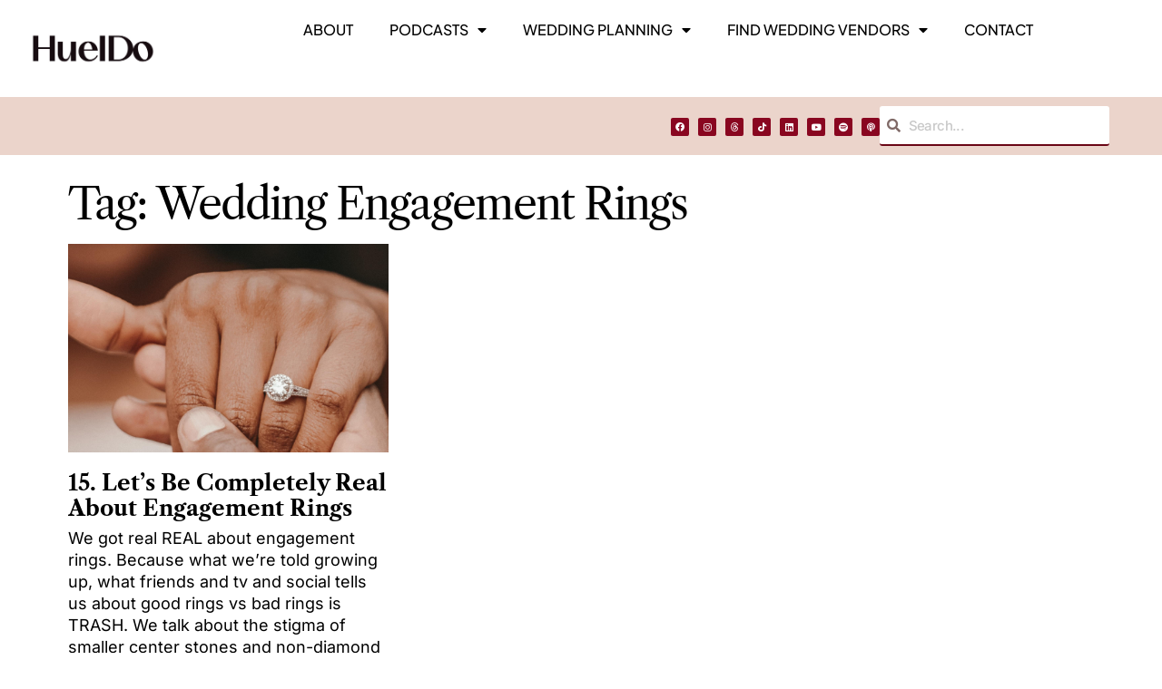

--- FILE ---
content_type: text/html; charset=UTF-8
request_url: https://hueido.com/tag/wedding-engagement-rings/
body_size: 78397
content:
<!DOCTYPE html>
<html lang="en-US">
<head>
	<meta charset="UTF-8">
	<meta name="viewport" content="width=device-width, initial-scale=1.0, viewport-fit=cover" />		<meta name='robots' content='index, follow, max-image-preview:large, max-snippet:-1, max-video-preview:-1' />
<script id="cookieyes" type="text/javascript" src="https://cdn-cookieyes.com/client_data/05eebe6064918849f389ecff/script.js"></script>
	<!-- This site is optimized with the Yoast SEO plugin v26.1.1 - https://yoast.com/wordpress/plugins/seo/ -->
	<title>Wedding Engagement Rings - Hue I Do | For Black Weddings, Brides, and Love Stories</title>
	<link rel="canonical" href="https://hueido.com/tag/wedding-engagement-rings/" />
	<meta property="og:locale" content="en_US" />
	<meta property="og:type" content="article" />
	<meta property="og:title" content="Wedding Engagement Rings - Hue I Do | For Black Weddings, Brides, and Love Stories" />
	<meta property="og:url" content="https://hueido.com/tag/wedding-engagement-rings/" />
	<meta property="og:site_name" content="Hue I Do | For Black Weddings, Brides, and Love Stories" />
	<meta property="og:image" content="https://hueido.com/wp-content/uploads/2022/08/new-hueido-logo-2022.jpg" />
	<meta property="og:image:width" content="1080" />
	<meta property="og:image:height" content="1080" />
	<meta property="og:image:type" content="image/jpeg" />
	<meta name="twitter:card" content="summary_large_image" />
	<script type="application/ld+json" class="yoast-schema-graph">{"@context":"https://schema.org","@graph":[{"@type":"CollectionPage","@id":"https://hueido.com/tag/wedding-engagement-rings/","url":"https://hueido.com/tag/wedding-engagement-rings/","name":"Wedding Engagement Rings - Hue I Do | For Black Weddings, Brides, and Love Stories","isPartOf":{"@id":"https://hueido.com/#website"},"primaryImageOfPage":{"@id":"https://hueido.com/tag/wedding-engagement-rings/#primaryimage"},"image":{"@id":"https://hueido.com/tag/wedding-engagement-rings/#primaryimage"},"thumbnailUrl":"https://hueido.com/wp-content/uploads/2023/11/15.-engagement-rings.jpg","breadcrumb":{"@id":"https://hueido.com/tag/wedding-engagement-rings/#breadcrumb"},"inLanguage":"en-US"},{"@type":"ImageObject","inLanguage":"en-US","@id":"https://hueido.com/tag/wedding-engagement-rings/#primaryimage","url":"https://hueido.com/wp-content/uploads/2023/11/15.-engagement-rings.jpg","contentUrl":"https://hueido.com/wp-content/uploads/2023/11/15.-engagement-rings.jpg","width":2300,"height":1260,"caption":"African American woman's hand showing an engagement ring"},{"@type":"BreadcrumbList","@id":"https://hueido.com/tag/wedding-engagement-rings/#breadcrumb","itemListElement":[{"@type":"ListItem","position":1,"name":"Home","item":"https://hueido.com/"},{"@type":"ListItem","position":2,"name":"Wedding Engagement Rings"}]},{"@type":"WebSite","@id":"https://hueido.com/#website","url":"https://hueido.com/","name":"Hueido • Sharing Black Weddings & Marriages","description":"","publisher":{"@id":"https://hueido.com/#organization"},"potentialAction":[{"@type":"SearchAction","target":{"@type":"EntryPoint","urlTemplate":"https://hueido.com/?s={search_term_string}"},"query-input":{"@type":"PropertyValueSpecification","valueRequired":true,"valueName":"search_term_string"}}],"inLanguage":"en-US"},{"@type":"Organization","@id":"https://hueido.com/#organization","name":"Hueido • Sharing Black Weddings & Marriages","url":"https://hueido.com/","logo":{"@type":"ImageObject","inLanguage":"en-US","@id":"https://hueido.com/#/schema/logo/image/","url":"https://hueido.com/wp-content/uploads/2022/07/Artboard-5.png","contentUrl":"https://hueido.com/wp-content/uploads/2022/07/Artboard-5.png","width":1920,"height":1080,"caption":"Hueido • Sharing Black Weddings & Marriages"},"image":{"@id":"https://hueido.com/#/schema/logo/image/"}}]}</script>
	<!-- / Yoast SEO plugin. -->


<link rel='dns-prefetch' href='//fonts.googleapis.com' />
<link href='https://fonts.gstatic.com' crossorigin rel='preconnect' />
<link rel="alternate" type="application/rss+xml" title="Hue I Do | For Black Weddings, Brides, and Love Stories &raquo; Feed" href="https://hueido.com/feed/" />
<link rel="alternate" type="application/rss+xml" title="Hue I Do | For Black Weddings, Brides, and Love Stories &raquo; Comments Feed" href="https://hueido.com/comments/feed/" />
<link rel="alternate" type="application/rss+xml" title="Hue I Do | For Black Weddings, Brides, and Love Stories &raquo; Wedding Engagement Rings Tag Feed" href="https://hueido.com/tag/wedding-engagement-rings/feed/" />
<style id='wp-img-auto-sizes-contain-inline-css'>
img:is([sizes=auto i],[sizes^="auto," i]){contain-intrinsic-size:3000px 1500px}
/*# sourceURL=wp-img-auto-sizes-contain-inline-css */
</style>
<link rel='stylesheet' id='sbi_styles-css' href='https://hueido.com/wp-content/plugins/instagram-feed/css/sbi-styles.min.css?ver=6.9.1' media='all' />
<style id='wp-emoji-styles-inline-css'>

	img.wp-smiley, img.emoji {
		display: inline !important;
		border: none !important;
		box-shadow: none !important;
		height: 1em !important;
		width: 1em !important;
		margin: 0 0.07em !important;
		vertical-align: -0.1em !important;
		background: none !important;
		padding: 0 !important;
	}
/*# sourceURL=wp-emoji-styles-inline-css */
</style>
<link rel='stylesheet' id='wp-block-library-css' href='https://hueido.com/wp-includes/css/dist/block-library/style.min.css?ver=6.9' media='all' />

<style id='classic-theme-styles-inline-css'>
/*! This file is auto-generated */
.wp-block-button__link{color:#fff;background-color:#32373c;border-radius:9999px;box-shadow:none;text-decoration:none;padding:calc(.667em + 2px) calc(1.333em + 2px);font-size:1.125em}.wp-block-file__button{background:#32373c;color:#fff;text-decoration:none}
/*# sourceURL=/wp-includes/css/classic-themes.min.css */
</style>
<link rel='stylesheet' id='fontawesome-five-css-css' href='https://hueido.com/wp-content/plugins/accesspress-social-counter/css/fontawesome-all.css?ver=1.9.2' media='all' />
<link rel='stylesheet' id='apsc-frontend-css-css' href='https://hueido.com/wp-content/plugins/accesspress-social-counter/css/frontend.css?ver=1.9.2' media='all' />
<style id='cs-elementor-editor-inline-css'>
:root {  --cs-desktop-container: 1448px; --cs-laptop-container: 1200px; --cs-tablet-container: 992px; --cs-mobile-container: 576px; }
/*# sourceURL=cs-elementor-editor-inline-css */
</style>
<link rel='stylesheet' id='elementor-frontend-css' href='https://hueido.com/wp-content/uploads/elementor/css/custom-frontend.min.css?ver=1764871097' media='all' />
<link rel='stylesheet' id='widget-image-css' href='https://hueido.com/wp-content/plugins/elementor/assets/css/widget-image.min.css?ver=3.32.4' media='all' />
<link rel='stylesheet' id='widget-nav-menu-css' href='https://hueido.com/wp-content/uploads/elementor/css/custom-pro-widget-nav-menu.min.css?ver=1764871097' media='all' />
<link rel='stylesheet' id='widget-social-icons-css' href='https://hueido.com/wp-content/plugins/elementor/assets/css/widget-social-icons.min.css?ver=3.32.4' media='all' />
<link rel='stylesheet' id='e-apple-webkit-css' href='https://hueido.com/wp-content/uploads/elementor/css/custom-apple-webkit.min.css?ver=1764871097' media='all' />
<link rel='stylesheet' id='widget-search-form-css' href='https://hueido.com/wp-content/plugins/elementor-pro/assets/css/widget-search-form.min.css?ver=3.32.2' media='all' />
<link rel='stylesheet' id='elementor-icons-shared-0-css' href='https://hueido.com/wp-content/plugins/elementor/assets/lib/font-awesome/css/fontawesome.min.css?ver=5.15.3' media='all' />
<link rel='stylesheet' id='elementor-icons-fa-solid-css' href='https://hueido.com/wp-content/plugins/elementor/assets/lib/font-awesome/css/solid.min.css?ver=5.15.3' media='all' />
<link rel='stylesheet' id='widget-heading-css' href='https://hueido.com/wp-content/plugins/elementor/assets/css/widget-heading.min.css?ver=3.32.4' media='all' />
<link rel='stylesheet' id='widget-icon-list-css' href='https://hueido.com/wp-content/uploads/elementor/css/custom-widget-icon-list.min.css?ver=1764871097' media='all' />
<link rel='stylesheet' id='widget-form-css' href='https://hueido.com/wp-content/plugins/elementor-pro/assets/css/widget-form.min.css?ver=3.32.2' media='all' />
<link rel='stylesheet' id='widget-spacer-css' href='https://hueido.com/wp-content/plugins/elementor/assets/css/widget-spacer.min.css?ver=3.32.4' media='all' />
<link rel='stylesheet' id='widget-posts-css' href='https://hueido.com/wp-content/plugins/elementor-pro/assets/css/widget-posts.min.css?ver=3.32.2' media='all' />
<link rel='stylesheet' id='elementor-icons-css' href='https://hueido.com/wp-content/plugins/elementor/assets/lib/eicons/css/elementor-icons.min.css?ver=5.44.0' media='all' />
<link rel='stylesheet' id='elementor-post-5233-css' href='https://hueido.com/wp-content/uploads/elementor/css/post-5233.css?ver=1764871098' media='all' />
<link rel='stylesheet' id='font-awesome-5-all-css' href='https://hueido.com/wp-content/plugins/elementor/assets/lib/font-awesome/css/all.min.css?ver=3.32.4' media='all' />
<link rel='stylesheet' id='font-awesome-4-shim-css' href='https://hueido.com/wp-content/plugins/elementor/assets/lib/font-awesome/css/v4-shims.min.css?ver=3.32.4' media='all' />
<link rel='stylesheet' id='sbistyles-css' href='https://hueido.com/wp-content/plugins/instagram-feed/css/sbi-styles.min.css?ver=6.9.1' media='all' />
<link rel='stylesheet' id='elementor-post-7075-css' href='https://hueido.com/wp-content/uploads/elementor/css/post-7075.css?ver=1764871098' media='all' />
<link rel='stylesheet' id='elementor-post-7193-css' href='https://hueido.com/wp-content/uploads/elementor/css/post-7193.css?ver=1764871098' media='all' />
<link rel='stylesheet' id='elementor-post-9900-css' href='https://hueido.com/wp-content/uploads/elementor/css/post-9900.css?ver=1764871135' media='all' />
<style id='akismet-widget-style-inline-css'>

			.a-stats {
				--akismet-color-mid-green: #357b49;
				--akismet-color-white: #fff;
				--akismet-color-light-grey: #f6f7f7;

				max-width: 350px;
				width: auto;
			}

			.a-stats * {
				all: unset;
				box-sizing: border-box;
			}

			.a-stats strong {
				font-weight: 600;
			}

			.a-stats a.a-stats__link,
			.a-stats a.a-stats__link:visited,
			.a-stats a.a-stats__link:active {
				background: var(--akismet-color-mid-green);
				border: none;
				box-shadow: none;
				border-radius: 8px;
				color: var(--akismet-color-white);
				cursor: pointer;
				display: block;
				font-family: -apple-system, BlinkMacSystemFont, 'Segoe UI', 'Roboto', 'Oxygen-Sans', 'Ubuntu', 'Cantarell', 'Helvetica Neue', sans-serif;
				font-weight: 500;
				padding: 12px;
				text-align: center;
				text-decoration: none;
				transition: all 0.2s ease;
			}

			/* Extra specificity to deal with TwentyTwentyOne focus style */
			.widget .a-stats a.a-stats__link:focus {
				background: var(--akismet-color-mid-green);
				color: var(--akismet-color-white);
				text-decoration: none;
			}

			.a-stats a.a-stats__link:hover {
				filter: brightness(110%);
				box-shadow: 0 4px 12px rgba(0, 0, 0, 0.06), 0 0 2px rgba(0, 0, 0, 0.16);
			}

			.a-stats .count {
				color: var(--akismet-color-white);
				display: block;
				font-size: 1.5em;
				line-height: 1.4;
				padding: 0 13px;
				white-space: nowrap;
			}
		
/*# sourceURL=akismet-widget-style-inline-css */
</style>
<link rel='stylesheet' id='csco-styles-css' href='https://hueido.com/wp-content/themes/maag/style.css?ver=1.0.2' media='all' />
<link crossorigin="anonymous" rel='stylesheet' id='01500fd70e1a19a34cc65adef18dc806-css' href='https://fonts.googleapis.com/css?family=Inter%3A400%2C400i%2C700%2C700i%2C500%2C500i%2C800%2C800i&#038;subset=latin%2Clatin-ext%2Ccyrillic%2Ccyrillic-ext%2Cvietnamese&#038;display=swap&#038;ver=1.0.2' media='all' />
<style id='cs-customizer-output-styles-inline-css'>
:root{--cs-light-site-background:#FFFFFF;--cs-dark-site-background:#161616;--cs-light-header-background:#bf367f;--cs-dark-header-background:#aa798f;--cs-light-header-submenu-background:#FFFFFF;--cs-dark-header-submenu-background:#161616;--cs-light-header-topbar-background:#F3F3F3;--cs-dark-header-topbar-background:#232323;--cs-light-footer-background:#cfd11a;--cs-dark-footer-background:#161616;--cs-light-offcanvas-background:#FFFFFF;--cs-dark-offcanvas-background:#161616;--cs-light-layout-background:#F3F3F3;--cs-dark-layout-background:#232323;--cs-light-primary-color:#000000;--cs-dark-primary-color:#FFFFFF;--cs-light-secondary-color:#525252;--cs-dark-secondary-color:#CDCDCD;--cs-light-accent-color:#44a1a0;--cs-dark-accent-color:#ffffff;--cs-light-input-color:#000000;--cs-dark-input-color:#FFFFFF;--cs-light-button-background:#000000;--cs-dark-button-background:#3e3e3e;--cs-light-button-color:#FFFFFF;--cs-dark-button-color:#FFFFFF;--cs-light-button-hover-background:#000000;--cs-dark-button-hover-background:#3e3e3e;--cs-light-button-hover-color:#FFFFFF;--cs-dark-button-hover-color:#FFFFFF;--cs-light-border-color:#D9D9D9;--cs-dark-border-color:#343434;--cs-light-overlay-background:#161616;--cs-dark-overlay-background:#161616;--cs-heading-1-font-size:3rem;--cs-heading-2-font-size:2rem;--cs-heading-3-font-size:1.5rem;--cs-heading-4-font-size:1.25rem;--cs-heading-5-font-size:1rem;--cs-heading-6-font-size:0.875rem;--cs-header-initial-height:75px;--cs-header-height:50px;--cs-header-border-width:1px;}:root, [data-scheme="light"]{--cs-light-overlay-background-rgb:22,22,22;}:root, [data-scheme="dark"]{--cs-dark-overlay-background-rgb:22,22,22;}.cs-header-bottombar{--cs-header-bottombar-alignment:flex-start;}.cs-posts-area__home.cs-posts-area__grid{--cs-posts-area-grid-columns:3;--cs-posts-area-grid-column-gap:24px;}.cs-posts-area__home{--cs-posts-area-grid-row-gap:48px;--cs-entry-title-font-size:1.25rem;}.cs-posts-area__archive.cs-posts-area__grid{--cs-posts-area-grid-columns:3;--cs-posts-area-grid-column-gap:24px;}.cs-posts-area__archive{--cs-posts-area-grid-row-gap:48px;--cs-entry-title-font-size:36px;}.cs-posts-area__read-next{--cs-entry-title-font-size:36px;}.cs-search__post-area{--cs-entry-title-font-size:36px;}.cs-burger-menu__post-area{--cs-entry-title-font-size:36px;}.woocommerce-loop-product__title{--cs-entry-title-font-size:36px;}.wc-block-grid__product-title{--cs-entry-title-font-size:36px;}.cs-banner-archive-inside{--cs-banner-label-alignment:left;}.cs-banner-archive-after{--cs-banner-label-alignment:left;}.cs-banner-post-after{--cs-banner-label-alignment:left;}@media (max-width: 1199.98px){.cs-posts-area__home.cs-posts-area__grid{--cs-posts-area-grid-columns:2;--cs-posts-area-grid-column-gap:24px;}.cs-posts-area__home{--cs-posts-area-grid-row-gap:48px;--cs-entry-title-font-size:1.25rem;}.cs-posts-area__archive.cs-posts-area__grid{--cs-posts-area-grid-columns:2;--cs-posts-area-grid-column-gap:24px;}.cs-posts-area__archive{--cs-posts-area-grid-row-gap:48px;--cs-entry-title-font-size:36px;}.cs-posts-area__read-next{--cs-entry-title-font-size:36px;}.cs-search__post-area{--cs-entry-title-font-size:36px;}.cs-burger-menu__post-area{--cs-entry-title-font-size:36px;}.woocommerce-loop-product__title{--cs-entry-title-font-size:36px;}.wc-block-grid__product-title{--cs-entry-title-font-size:36px;}}@media (max-width: 991.98px){.cs-posts-area__home.cs-posts-area__grid{--cs-posts-area-grid-columns:2;--cs-posts-area-grid-column-gap:24px;}.cs-posts-area__home{--cs-posts-area-grid-row-gap:32px;--cs-entry-title-font-size:1.25rem;}.cs-posts-area__archive.cs-posts-area__grid{--cs-posts-area-grid-columns:2;--cs-posts-area-grid-column-gap:24px;}.cs-posts-area__archive{--cs-posts-area-grid-row-gap:32px;--cs-entry-title-font-size:30px;}.cs-posts-area__read-next{--cs-entry-title-font-size:30px;}.cs-search__post-area{--cs-entry-title-font-size:30px;}.cs-burger-menu__post-area{--cs-entry-title-font-size:30px;}.woocommerce-loop-product__title{--cs-entry-title-font-size:30px;}.wc-block-grid__product-title{--cs-entry-title-font-size:30px;}}@media (max-width: 767.98px){.cs-posts-area__home.cs-posts-area__grid{--cs-posts-area-grid-columns:1;--cs-posts-area-grid-column-gap:24px;}.cs-posts-area__home{--cs-posts-area-grid-row-gap:32px;--cs-entry-title-font-size:1.125rem;}.cs-posts-area__archive.cs-posts-area__grid{--cs-posts-area-grid-columns:1;--cs-posts-area-grid-column-gap:24px;}.cs-posts-area__archive{--cs-posts-area-grid-row-gap:32px;--cs-entry-title-font-size:30px;}.cs-posts-area__read-next{--cs-entry-title-font-size:30px;}.cs-search__post-area{--cs-entry-title-font-size:30px;}.cs-burger-menu__post-area{--cs-entry-title-font-size:30px;}.woocommerce-loop-product__title{--cs-entry-title-font-size:30px;}.wc-block-grid__product-title{--cs-entry-title-font-size:30px;}}
/*# sourceURL=cs-customizer-output-styles-inline-css */
</style>
<link rel='stylesheet' id='elementor-gf-local-inter-css' href='https://hueido.com/wp-content/uploads/elementor/google-fonts/css/inter.css?ver=1743475669' media='all' />
<link rel='stylesheet' id='elementor-gf-local-librecaslontext-css' href='https://hueido.com/wp-content/uploads/elementor/google-fonts/css/librecaslontext.css?ver=1743475670' media='all' />
<link rel='stylesheet' id='elementor-gf-local-ibmplexsans-css' href='https://hueido.com/wp-content/uploads/elementor/google-fonts/css/ibmplexsans.css?ver=1743475677' media='all' />
<link rel='stylesheet' id='elementor-gf-local-instrumentsans-css' href='https://hueido.com/wp-content/uploads/elementor/google-fonts/css/instrumentsans.css?ver=1743475678' media='all' />
<link rel='stylesheet' id='elementor-gf-local-jost-css' href='https://hueido.com/wp-content/uploads/elementor/google-fonts/css/jost.css?ver=1745003278' media='all' />
<link rel='stylesheet' id='elementor-gf-local-plusjakartasans-css' href='https://hueido.com/wp-content/uploads/elementor/google-fonts/css/plusjakartasans.css?ver=1745003520' media='all' />
<link rel='stylesheet' id='elementor-gf-local-figtree-css' href='https://hueido.com/wp-content/uploads/elementor/google-fonts/css/figtree.css?ver=1743475680' media='all' />
<link rel='stylesheet' id='elementor-icons-fa-brands-css' href='https://hueido.com/wp-content/plugins/elementor/assets/lib/font-awesome/css/brands.min.css?ver=5.15.3' media='all' />
<script src="https://hueido.com/wp-includes/js/jquery/jquery.min.js?ver=3.7.1" id="jquery-core-js"></script>
<script src="https://hueido.com/wp-includes/js/jquery/jquery-migrate.min.js?ver=3.4.1" id="jquery-migrate-js"></script>
<script src="https://hueido.com/wp-content/plugins/elementor/assets/lib/font-awesome/js/v4-shims.min.js?ver=3.32.4" id="font-awesome-4-shim-js"></script>
<link rel="https://api.w.org/" href="https://hueido.com/wp-json/" /><link rel="alternate" title="JSON" type="application/json" href="https://hueido.com/wp-json/wp/v2/tags/1372" /><link rel="EditURI" type="application/rsd+xml" title="RSD" href="https://hueido.com/xmlrpc.php?rsd" />
<meta name="generator" content="WordPress 6.9" />
<meta name="generator" content="Redux 4.5.8" /><style id='cs-theme-typography'>
	:root {
		/* Base Font */
		--cs-font-base-family: Inter;
		--cs-font-base-size: 1rem;
		--cs-font-base-weight: 400;
		--cs-font-base-style: normal;
		--cs-font-base-letter-spacing: normal;
		--cs-font-base-line-height: 1.5;

		/* Primary Font */
		--cs-font-primary-family: Inter;
		--cs-font-primary-size: 1rem;
		--cs-font-primary-weight: 500;
		--cs-font-primary-style: normal;
		--cs-font-primary-letter-spacing: -0.04em;
		--cs-font-primary-text-transform: none;
		--cs-font-primary-line-height: 1.4;

		/* Secondary Font */
		--cs-font-secondary-family: Inter;
		--cs-font-secondary-size: 0.75rem;
		--cs-font-secondary-weight: 500;
		--cs-font-secondary-style: normal;
		--cs-font-secondary-letter-spacing: -0.02em;
		--cs-font-secondary-text-transform: none;
		--cs-font-secondary-line-height: 1.2;

		/* Section Headings Font */
		--cs-font-section-headings-family: Inter;
		--cs-font-section-headings-size: 1rem;
		--cs-font-section-headings-weight: 500;
		--cs-font-section-headings-style: normal;
		--cs-font-section-headings-letter-spacing: -0.04em;
		--cs-font-section-headings-text-transform: none;
		--cs-font-section-headings-line-height: 1.2;

		/* Post Title Font Size */
		--cs-font-post-title-family: Inter;
		--cs-font-post-title-weight: 500;
		--cs-font-post-title-size: 3rem;
		--cs-font-post-title-letter-spacing: -0.04em;
		--cs-font-post-title-text-transform: none;
		--cs-font-post-title-line-height: 1.2;

		/* Post Subbtitle */
		--cs-font-post-subtitle-family: Inter;
		--cs-font-post-subtitle-weight: 500;
		--cs-font-post-subtitle-size: 1rem;
		--cs-font-post-subtitle-letter-spacing: -0.04em;
		--cs-font-post-subtitle-line-height: 1.4;

		/* Post Category Font */
		--cs-font-category-family: Inter;
		--cs-font-category-size: 0.75rem;
		--cs-font-category-weight: 500;
		--cs-font-category-style: normal;
		--cs-font-category-letter-spacing: -0.02em;
		--cs-font-category-text-transform: none;
		--cs-font-category-line-height: 1.2;

		/* Post Meta Font */
		--cs-font-post-meta-family: Inter;
		--cs-font-post-meta-size: 0.75rem;
		--cs-font-post-meta-weight: 500;
		--cs-font-post-meta-style: normal;
		--cs-font-post-meta-letter-spacing: -0.02em;
		--cs-font-post-meta-text-transform: none;
		--cs-font-post-meta-line-height: 1.2;

		/* Post Content */
		--cs-font-post-content-family: Inter;
		--cs-font-post-content-weight: 400;
		--cs-font-post-content-size: 1.25rem;
		--cs-font-post-content-letter-spacing: normal;
		--cs-font-post-content-line-height: 1.8;

		/* Input Font */
		--cs-font-input-family: Inter;
		--cs-font-input-size: 0.875rem;
		--cs-font-input-weight: 500;
		--cs-font-input-style: normal;
		--cs-font-input-line-height: 1.4;
		--cs-font-input-letter-spacing: -0.04em;
		--cs-font-input-text-transform: none;

		/* Entry Title Font Size */
		--cs-font-entry-title-family: Inter;
		--cs-font-entry-title-weight: 500;
		--cs-font-entry-title-style: normal;
		--cs-font-entry-title-letter-spacing: -0.04em;
		--cs-font-entry-title-line-height: 1.2;
		--cs-font-entry-title-text-transform: none;

		/* Entry Excerpt */
		--cs-font-entry-excerpt-family: Inter;
		--cs-font-entry-excerpt-weight: 500;
		--cs-font-entry-excerpt-size: 1rem;
		--cs-font-entry-excerpt-letter-spacing: -0.04em;
		--cs-font-entry-excerpt-line-height: 1.4;

		/* Logos --------------- */

		/* Main Logo */
		--cs-font-main-logo-family: Inter;
		--cs-font-main-logo-size: 1.375rem;
		--cs-font-main-logo-weight: 700;
		--cs-font-main-logo-style: normal;
		--cs-font-main-logo-letter-spacing: -0.02em;
		--cs-font-main-logo-text-transform: none;

		/* Mobile Logo */
		--cs-font-mobile-logo-family: Inter;
		--cs-font-mobile-logo-size: 1.375rem;
		--cs-font-mobile-logo-weight: 700;
		--cs-font-mobile-logo-style: normal;
		--cs-font-mobile-logo-letter-spacing: -0.02em;
		--cs-font-mobile-logo-text-transform: none;

		/* Footer Logo */
		--cs-font-footer-logo-family: Inter;
		--cs-font-footer-logo-size: 1.375rem;
		--cs-font-footer-logo-weight: 700;
		--cs-font-footer-logo-style: normal;
		--cs-font-footer-logo-letter-spacing: -0.02em;
		--cs-font-footer-logo-text-transform: none;

		/* Headings --------------- */

		/* Headings */
		--cs-font-headings-family: Inter;
		--cs-font-headings-weight: 500;
		--cs-font-headings-style: normal;
		--cs-font-headings-line-height: 1.2;
		--cs-font-headings-letter-spacing: -0.04em;
		--cs-font-headings-text-transform: none;

		/* Menu Font --------------- */

		/* Menu */
		/* Used for main top level menu elements. */
		--cs-font-menu-family: Inter;
		--cs-font-menu-size: 1.25rem;
		--cs-font-menu-weight: 500;
		--cs-font-menu-style: normal;
		--cs-font-menu-letter-spacing: -0.04em;
		--cs-font-menu-text-transform: none;
		--cs-font-menu-line-height: 1.2;

		/* Submenu Font */
		/* Used for submenu elements. */
		--cs-font-submenu-family: Inter;
		--cs-font-submenu-size: 1rem;
		--cs-font-submenu-weight: 500;
		--cs-font-submenu-style: normal;
		--cs-font-submenu-letter-spacing: -0.04em;
		--cs-font-submenu-text-transform: none;
		--cs-font-submenu-line-height: 1.4;

		/* Footer Menu */
		--cs-font-footer-menu-family: Inter;
		--cs-font-footer-menu-size: 1rem;
		--cs-font-footer-menu-weight: 500;
		--cs-font-footer-menu-style: normal;
		--cs-font-footer-menu-letter-spacing: -0.04em;
		--cs-font-footer-menu-text-transform: none;
		--cs-font-footer-menu-line-height: 1.4;

		/* Footer Submenu Font */
		--cs-font-footer-submenu-family: Inter;
		--cs-font-footer-submenu-size: 1rem;
		--cs-font-footer-submenu-weight: 500;
		--cs-font-footer-submenu-style: normal;
		--cs-font-footer-submenu-letter-spacing: -0.04em;
		--cs-font-footer-submenu-text-transform: none;
		--cs-font-footer-submenu-line-height: 1.2;

		/* Bottombar Menu Font */
		--cs-font-bottombar-menu-family: Inter;
		--cs-font-bottombar-menu-size: 1rem;
		--cs-font-bottombar-menu-weight: 500;
		--cs-font-bottombar-menu-style: normal;
		--cs-font-bottombar-menu-letter-spacing: -0.04em;
		--cs-font-bottombar-menu-text-transform: none;
		--cs-font-bottombar-menu-line-height: 1.2;
	}
</style>
<meta name="generator" content="Elementor 3.32.4; features: additional_custom_breakpoints; settings: css_print_method-external, google_font-enabled, font_display-auto">
<meta name="facebook-domain-verification" content="tvt2z9rrdp8r74o7yxd7xatd8dj0bk" />
<script async src="https://pagead2.googlesyndication.com/pagead/js/adsbygoogle.js?client=ca-pub-4684216865291162"
     crossorigin="anonymous"></script>
<!-- Google tag (gtag.js) -->
<script async src="https://www.googletagmanager.com/gtag/js?id=G-0YX7G98V2R"></script>
<script>
  window.dataLayer = window.dataLayer || [];
  function gtag(){dataLayer.push(arguments);}
  gtag('js', new Date());

  gtag('config', 'G-0YX7G98V2R');
</script>
			<style>
				.e-con.e-parent:nth-of-type(n+4):not(.e-lazyloaded):not(.e-no-lazyload),
				.e-con.e-parent:nth-of-type(n+4):not(.e-lazyloaded):not(.e-no-lazyload) * {
					background-image: none !important;
				}
				@media screen and (max-height: 1024px) {
					.e-con.e-parent:nth-of-type(n+3):not(.e-lazyloaded):not(.e-no-lazyload),
					.e-con.e-parent:nth-of-type(n+3):not(.e-lazyloaded):not(.e-no-lazyload) * {
						background-image: none !important;
					}
				}
				@media screen and (max-height: 640px) {
					.e-con.e-parent:nth-of-type(n+2):not(.e-lazyloaded):not(.e-no-lazyload),
					.e-con.e-parent:nth-of-type(n+2):not(.e-lazyloaded):not(.e-no-lazyload) * {
						background-image: none !important;
					}
				}
			</style>
			<!-- There is no amphtml version available for this URL. --><link rel="icon" href="https://hueido.com/wp-content/uploads/2022/07/Artboard-14_TR@3x-95x95.png" sizes="32x32" />
<link rel="icon" href="https://hueido.com/wp-content/uploads/2022/07/Artboard-14_TR@3x-300x300.png" sizes="192x192" />
<link rel="apple-touch-icon" href="https://hueido.com/wp-content/uploads/2022/07/Artboard-14_TR@3x-190x190.png" />
<meta name="msapplication-TileImage" content="https://hueido.com/wp-content/uploads/2022/07/Artboard-14_TR@3x-300x300.png" />
		<style id="wp-custom-css">
			.elementor-template-full-width .cs-site-content > .cs-container {
    padding: 50px !important;
    margin: 0;
}

.elementor-9900 .elementor-element.elementor-element-26b2bae1 {
    --display: none;
}

 .cs-featured-archive .cs-entry__outer {
    display: none !important;
}

.search .cs-page__title, .archive .cs-page__title

{ display: none; margin-top: 5px; }

.cs-page__archive-description > * { display: none; } 

.elementor-template-full-width .cs-site-content > .cs-container {
    padding: 15px !important;
    margin: 0;
}

.entry-content > blockquote { background-color: #000; } 

.cs-footer__copyright { color: #000;} 		</style>
		</head>
<body class="archive tag tag-wedding-engagement-rings tag-1372 wp-custom-logo wp-embed-responsive wp-theme-maag cs-page-layout-disabled cs-navbar-smart-enabled cs-sticky-sidebar-enabled cs-stick-to-top elementor-page-9900 elementor-default elementor-template-full-width elementor-kit-5233">
		<header data-elementor-type="header" data-elementor-id="7075" class="elementor elementor-7075 elementor-location-header" data-elementor-post-type="elementor_library">
			<div class="elementor-element elementor-element-6aa5f5e e-flex e-con-boxed e-con e-parent" data-id="6aa5f5e" data-element_type="container" data-settings="{&quot;background_background&quot;:&quot;classic&quot;}">
					<div class="e-con-inner">
		<div class="elementor-element elementor-element-d8c924e e-con-full e-flex e-con e-child" data-id="d8c924e" data-element_type="container">
				<div class="elementor-element elementor-element-a8d76a3 elementor-widget__width-initial elementor-widget-tablet__width-initial elementor-widget-mobile__width-initial elementor-widget elementor-widget-image" data-id="a8d76a3" data-element_type="widget" data-widget_type="image.default">
				<div class="elementor-widget-container">
																<a href="https://www.hueido.com">
							<img fetchpriority="high" width="2560" height="1440" src="https://hueido.com/wp-content/uploads/2023/09/Artboard-2@4x-100-scaled.jpg" class="attachment-full size-full wp-image-10494" alt="hueido logo" srcset="https://hueido.com/wp-content/uploads/2023/09/Artboard-2@4x-100-scaled.jpg 2560w, https://hueido.com/wp-content/uploads/2023/09/Artboard-2@4x-100-300x169.jpg 300w, https://hueido.com/wp-content/uploads/2023/09/Artboard-2@4x-100-1024x576.jpg 1024w, https://hueido.com/wp-content/uploads/2023/09/Artboard-2@4x-100-150x84.jpg 150w, https://hueido.com/wp-content/uploads/2023/09/Artboard-2@4x-100-768x432.jpg 768w, https://hueido.com/wp-content/uploads/2023/09/Artboard-2@4x-100-1536x864.jpg 1536w, https://hueido.com/wp-content/uploads/2023/09/Artboard-2@4x-100-2048x1152.jpg 2048w, https://hueido.com/wp-content/uploads/2023/09/Artboard-2@4x-100-527x296.jpg 527w, https://hueido.com/wp-content/uploads/2023/09/Artboard-2@4x-100-1054x593.jpg 1054w, https://hueido.com/wp-content/uploads/2023/09/Artboard-2@4x-100-688x387.jpg 688w, https://hueido.com/wp-content/uploads/2023/09/Artboard-2@4x-100-1376x774.jpg 1376w, https://hueido.com/wp-content/uploads/2023/09/Artboard-2@4x-100-1044x587.jpg 1044w, https://hueido.com/wp-content/uploads/2023/09/Artboard-2@4x-100-2088x1174.jpg 2088w, https://hueido.com/wp-content/uploads/2023/09/Artboard-2@4x-100-1400x788.jpg 1400w, https://hueido.com/wp-content/uploads/2023/09/Artboard-2@4x-100-1920x1080.jpg 1920w" sizes="(max-width: 2560px) 100vw, 2560px" />								</a>
															</div>
				</div>
				</div>
		<div class="elementor-element elementor-element-1179f4c e-con-full e-flex e-con e-child" data-id="1179f4c" data-element_type="container">
				<div class="elementor-element elementor-element-726ed59 elementor-nav-menu__align-center elementor-nav-menu--stretch elementor-nav-menu--dropdown-tablet elementor-nav-menu__text-align-aside elementor-nav-menu--toggle elementor-nav-menu--burger elementor-widget elementor-widget-nav-menu" data-id="726ed59" data-element_type="widget" data-settings="{&quot;full_width&quot;:&quot;stretch&quot;,&quot;layout&quot;:&quot;horizontal&quot;,&quot;submenu_icon&quot;:{&quot;value&quot;:&quot;&lt;i class=\&quot;fas fa-caret-down\&quot; aria-hidden=\&quot;true\&quot;&gt;&lt;\/i&gt;&quot;,&quot;library&quot;:&quot;fa-solid&quot;},&quot;toggle&quot;:&quot;burger&quot;}" data-widget_type="nav-menu.default">
				<div class="elementor-widget-container">
								<nav aria-label="Menu" class="elementor-nav-menu--main elementor-nav-menu__container elementor-nav-menu--layout-horizontal e--pointer-underline e--animation-fade">
				<ul id="menu-1-726ed59" class="elementor-nav-menu"><li class="menu-item menu-item-type-post_type menu-item-object-page menu-item-9008 csco-menu-item-style-none"><a href="https://hueido.com/about/" class="elementor-item">About</a></li>
<li class="menu-item menu-item-type-taxonomy menu-item-object-category menu-item-has-children menu-item-5317 csco-menu-item-style-none"><a href="https://hueido.com/wedding/wedding-podcast/" class="elementor-item">Podcasts</a>
<ul class="sub-menu elementor-nav-menu--dropdown">
	<li class="menu-item menu-item-type-taxonomy menu-item-object-category menu-item-8539"><a href="https://hueido.com/wedding/wedding-podcast/" class="elementor-sub-item">Hue I Do</a></li>
	<li class="menu-item menu-item-type-custom menu-item-object-custom menu-item-9924"><a href="http://www.aisletellyouwhat.com" class="elementor-sub-item">Aisle Tell You What</a></li>
</ul>
</li>
<li class="menu-item menu-item-type-taxonomy menu-item-object-category menu-item-has-children menu-item-9007"><a href="https://hueido.com/wedding/blog/wedding-planning/" class="elementor-item">Wedding Planning</a>
<ul class="sub-menu elementor-nav-menu--dropdown">
	<li class="menu-item menu-item-type-taxonomy menu-item-object-category menu-item-9003"><a href="https://hueido.com/wedding/blog/bridesmaids/" class="elementor-sub-item">Bridesmaids</a></li>
	<li class="menu-item menu-item-type-taxonomy menu-item-object-category menu-item-9004"><a href="https://hueido.com/wedding/blog/engaged/" class="elementor-sub-item">Engaged</a></li>
	<li class="menu-item menu-item-type-taxonomy menu-item-object-category menu-item-9005"><a href="https://hueido.com/wedding/blog/wedding-content-creators/" class="elementor-sub-item">Wedding Content Creators</a></li>
	<li class="menu-item menu-item-type-taxonomy menu-item-object-category menu-item-9006"><a href="https://hueido.com/wedding/blog/wedding-music-and-songs/" class="elementor-sub-item">Wedding Music and Songs</a></li>
</ul>
</li>
<li class="menu-item menu-item-type-custom menu-item-object-custom menu-item-has-children menu-item-5730 csco-menu-item-style-none"><a href="https://find.hueido.com/" class="elementor-item">Find Wedding Vendors</a>
<ul class="sub-menu elementor-nav-menu--dropdown">
	<li class="menu-item menu-item-type-post_type menu-item-object-post menu-item-3852"><a href="https://hueido.com/black-wedding-vendors-in-atlanta/" class="elementor-sub-item">160+ Black Wedding Vendors in Atlanta</a></li>
	<li class="menu-item menu-item-type-post_type menu-item-object-post menu-item-6262"><a href="https://hueido.com/black-wedding-vendors-boston/" class="elementor-sub-item">40+ Black Wedding Vendors in Boston</a></li>
	<li class="menu-item menu-item-type-post_type menu-item-object-post menu-item-8751"><a href="https://hueido.com/black-wedding-vendors-in-jackson-mississippi/" class="elementor-sub-item">40+ Black Wedding Vendors in Jackson, MS</a></li>
	<li class="menu-item menu-item-type-post_type menu-item-object-post menu-item-8753"><a href="https://hueido.com/black-wedding-vendors-in-chicago/" class="elementor-sub-item">45+ Black Wedding Vendors in Chicago</a></li>
	<li class="menu-item menu-item-type-post_type menu-item-object-post menu-item-8752"><a href="https://hueido.com/black-owned-wedding-venues-in-the-us/" class="elementor-sub-item">65+ Black-Owned Wedding Venues in the U.S.</a></li>
	<li class="menu-item menu-item-type-taxonomy menu-item-object-category menu-item-8750"><a href="https://hueido.com/wedding/blog/black-wedding-vendors-everywhere/" class="elementor-sub-item">Black Wedding Vendors Everywhere</a></li>
</ul>
</li>
<li class="menu-item menu-item-type-post_type menu-item-object-page menu-item-195 csco-menu-item-style-none"><a href="https://hueido.com/contact/" class="elementor-item">Contact</a></li>
</ul>			</nav>
					<div class="elementor-menu-toggle" role="button" tabindex="0" aria-label="Menu Toggle" aria-expanded="false">
			<i aria-hidden="true" role="presentation" class="elementor-menu-toggle__icon--open fas fa-bars"></i><i aria-hidden="true" role="presentation" class="elementor-menu-toggle__icon--close eicon-close"></i>		</div>
					<nav class="elementor-nav-menu--dropdown elementor-nav-menu__container" aria-hidden="true">
				<ul id="menu-2-726ed59" class="elementor-nav-menu"><li class="menu-item menu-item-type-post_type menu-item-object-page menu-item-9008 csco-menu-item-style-none"><a href="https://hueido.com/about/" class="elementor-item" tabindex="-1">About</a></li>
<li class="menu-item menu-item-type-taxonomy menu-item-object-category menu-item-has-children menu-item-5317 csco-menu-item-style-none"><a href="https://hueido.com/wedding/wedding-podcast/" class="elementor-item" tabindex="-1">Podcasts</a>
<ul class="sub-menu elementor-nav-menu--dropdown">
	<li class="menu-item menu-item-type-taxonomy menu-item-object-category menu-item-8539"><a href="https://hueido.com/wedding/wedding-podcast/" class="elementor-sub-item" tabindex="-1">Hue I Do</a></li>
	<li class="menu-item menu-item-type-custom menu-item-object-custom menu-item-9924"><a href="http://www.aisletellyouwhat.com" class="elementor-sub-item" tabindex="-1">Aisle Tell You What</a></li>
</ul>
</li>
<li class="menu-item menu-item-type-taxonomy menu-item-object-category menu-item-has-children menu-item-9007"><a href="https://hueido.com/wedding/blog/wedding-planning/" class="elementor-item" tabindex="-1">Wedding Planning</a>
<ul class="sub-menu elementor-nav-menu--dropdown">
	<li class="menu-item menu-item-type-taxonomy menu-item-object-category menu-item-9003"><a href="https://hueido.com/wedding/blog/bridesmaids/" class="elementor-sub-item" tabindex="-1">Bridesmaids</a></li>
	<li class="menu-item menu-item-type-taxonomy menu-item-object-category menu-item-9004"><a href="https://hueido.com/wedding/blog/engaged/" class="elementor-sub-item" tabindex="-1">Engaged</a></li>
	<li class="menu-item menu-item-type-taxonomy menu-item-object-category menu-item-9005"><a href="https://hueido.com/wedding/blog/wedding-content-creators/" class="elementor-sub-item" tabindex="-1">Wedding Content Creators</a></li>
	<li class="menu-item menu-item-type-taxonomy menu-item-object-category menu-item-9006"><a href="https://hueido.com/wedding/blog/wedding-music-and-songs/" class="elementor-sub-item" tabindex="-1">Wedding Music and Songs</a></li>
</ul>
</li>
<li class="menu-item menu-item-type-custom menu-item-object-custom menu-item-has-children menu-item-5730 csco-menu-item-style-none"><a href="https://find.hueido.com/" class="elementor-item" tabindex="-1">Find Wedding Vendors</a>
<ul class="sub-menu elementor-nav-menu--dropdown">
	<li class="menu-item menu-item-type-post_type menu-item-object-post menu-item-3852"><a href="https://hueido.com/black-wedding-vendors-in-atlanta/" class="elementor-sub-item" tabindex="-1">160+ Black Wedding Vendors in Atlanta</a></li>
	<li class="menu-item menu-item-type-post_type menu-item-object-post menu-item-6262"><a href="https://hueido.com/black-wedding-vendors-boston/" class="elementor-sub-item" tabindex="-1">40+ Black Wedding Vendors in Boston</a></li>
	<li class="menu-item menu-item-type-post_type menu-item-object-post menu-item-8751"><a href="https://hueido.com/black-wedding-vendors-in-jackson-mississippi/" class="elementor-sub-item" tabindex="-1">40+ Black Wedding Vendors in Jackson, MS</a></li>
	<li class="menu-item menu-item-type-post_type menu-item-object-post menu-item-8753"><a href="https://hueido.com/black-wedding-vendors-in-chicago/" class="elementor-sub-item" tabindex="-1">45+ Black Wedding Vendors in Chicago</a></li>
	<li class="menu-item menu-item-type-post_type menu-item-object-post menu-item-8752"><a href="https://hueido.com/black-owned-wedding-venues-in-the-us/" class="elementor-sub-item" tabindex="-1">65+ Black-Owned Wedding Venues in the U.S.</a></li>
	<li class="menu-item menu-item-type-taxonomy menu-item-object-category menu-item-8750"><a href="https://hueido.com/wedding/blog/black-wedding-vendors-everywhere/" class="elementor-sub-item" tabindex="-1">Black Wedding Vendors Everywhere</a></li>
</ul>
</li>
<li class="menu-item menu-item-type-post_type menu-item-object-page menu-item-195 csco-menu-item-style-none"><a href="https://hueido.com/contact/" class="elementor-item" tabindex="-1">Contact</a></li>
</ul>			</nav>
						</div>
				</div>
				</div>
					</div>
				</div>
		<div class="elementor-element elementor-element-26a78cc e-flex e-con-boxed e-con e-parent" data-id="26a78cc" data-element_type="container" data-settings="{&quot;background_background&quot;:&quot;classic&quot;}">
					<div class="e-con-inner">
		<div class="elementor-element elementor-element-b18f24c e-flex e-con-boxed e-con e-child" data-id="b18f24c" data-element_type="container">
					<div class="e-con-inner">
				<div class="elementor-element elementor-element-b6cc27e e-grid-align-right e-grid-align-mobile-center elementor-shape-rounded elementor-grid-0 elementor-widget elementor-widget-social-icons" data-id="b6cc27e" data-element_type="widget" data-widget_type="social-icons.default">
				<div class="elementor-widget-container">
							<div class="elementor-social-icons-wrapper elementor-grid" role="list">
							<span class="elementor-grid-item" role="listitem">
					<a class="elementor-icon elementor-social-icon elementor-social-icon-facebook elementor-repeater-item-090b905" href="https://facebook.com/hueidowed" target="_blank">
						<span class="elementor-screen-only">Facebook</span>
						<i aria-hidden="true" class="fab fa-facebook"></i>					</a>
				</span>
							<span class="elementor-grid-item" role="listitem">
					<a class="elementor-icon elementor-social-icon elementor-social-icon-instagram elementor-repeater-item-7f9e500" href="https://instagram.com/hueidowed" target="_blank">
						<span class="elementor-screen-only">Instagram</span>
						<i aria-hidden="true" class="fab fa-instagram"></i>					</a>
				</span>
							<span class="elementor-grid-item" role="listitem">
					<a class="elementor-icon elementor-social-icon elementor-social-icon-threads elementor-repeater-item-5facd09" href="https://www.threads.net/@hueidowed" target="_blank">
						<span class="elementor-screen-only">Threads</span>
						<i aria-hidden="true" class="fab fa-threads"></i>					</a>
				</span>
							<span class="elementor-grid-item" role="listitem">
					<a class="elementor-icon elementor-social-icon elementor-social-icon-tiktok elementor-repeater-item-3514250" href="https://www.tiktok.com/@hueidopod" target="_blank">
						<span class="elementor-screen-only">Tiktok</span>
						<i aria-hidden="true" class="fab fa-tiktok"></i>					</a>
				</span>
							<span class="elementor-grid-item" role="listitem">
					<a class="elementor-icon elementor-social-icon elementor-social-icon-linkedin elementor-repeater-item-7b4331e" href="https://www.linkedin.com/company/hue-i-do" target="_blank">
						<span class="elementor-screen-only">Linkedin</span>
						<i aria-hidden="true" class="fab fa-linkedin"></i>					</a>
				</span>
							<span class="elementor-grid-item" role="listitem">
					<a class="elementor-icon elementor-social-icon elementor-social-icon-youtube elementor-repeater-item-92b31a7" href="https://www.youtube.com/@hueidopod" target="_blank">
						<span class="elementor-screen-only">Youtube</span>
						<i aria-hidden="true" class="fab fa-youtube"></i>					</a>
				</span>
							<span class="elementor-grid-item" role="listitem">
					<a class="elementor-icon elementor-social-icon elementor-social-icon-spotify elementor-repeater-item-3e9f040" href="https://open.spotify.com/show/6XvVummfbKZ4LSPlI83y03" target="_blank">
						<span class="elementor-screen-only">Spotify</span>
						<i aria-hidden="true" class="fab fa-spotify"></i>					</a>
				</span>
							<span class="elementor-grid-item" role="listitem">
					<a class="elementor-icon elementor-social-icon elementor-social-icon-podcast elementor-repeater-item-9355470" href="https://podcasts.apple.com/us/podcast/hue-i-do-wedding-podcast/id1477135985" target="_blank">
						<span class="elementor-screen-only">Podcast</span>
						<i aria-hidden="true" class="fas fa-podcast"></i>					</a>
				</span>
					</div>
						</div>
				</div>
				<div class="elementor-element elementor-element-6ce1aa8 elementor-search-form--skin-minimal elementor-widget elementor-widget-search-form" data-id="6ce1aa8" data-element_type="widget" data-settings="{&quot;skin&quot;:&quot;minimal&quot;}" data-widget_type="search-form.default">
				<div class="elementor-widget-container">
							<search role="search">
			<form class="elementor-search-form" action="https://hueido.com" method="get">
												<div class="elementor-search-form__container">
					<label class="elementor-screen-only" for="elementor-search-form-6ce1aa8">Search</label>

											<div class="elementor-search-form__icon">
							<i aria-hidden="true" class="fas fa-search"></i>							<span class="elementor-screen-only">Search</span>
						</div>
					
					<input id="elementor-search-form-6ce1aa8" placeholder="Search..." class="elementor-search-form__input" type="search" name="s" value="">
					
					
									</div>
			</form>
		</search>
						</div>
				</div>
					</div>
				</div>
					</div>
				</div>
				</header>
				<div data-elementor-type="archive" data-elementor-id="9900" class="elementor elementor-9900 elementor-location-archive" data-elementor-post-type="elementor_library">
			<div class="elementor-element elementor-element-1c2ced15 e-flex e-con-boxed e-con e-parent" data-id="1c2ced15" data-element_type="container">
					<div class="e-con-inner">
				<div class="elementor-element elementor-element-c8f575a elementor-widget elementor-widget-theme-archive-title elementor-page-title elementor-widget-heading" data-id="c8f575a" data-element_type="widget" data-widget_type="theme-archive-title.default">
				<div class="elementor-widget-container">
					<h1 class="elementor-heading-title elementor-size-default">Tag: Wedding Engagement Rings</h1>				</div>
				</div>
				<div class="elementor-element elementor-element-77691fe elementor-widget elementor-widget-spacer" data-id="77691fe" data-element_type="widget" data-widget_type="spacer.default">
				<div class="elementor-widget-container">
							<div class="elementor-spacer">
			<div class="elementor-spacer-inner"></div>
		</div>
						</div>
				</div>
				<div class="elementor-element elementor-element-f74524a elementor-grid-3 elementor-grid-tablet-2 elementor-grid-mobile-1 elementor-posts--thumbnail-top elementor-widget elementor-widget-archive-posts" data-id="f74524a" data-element_type="widget" data-settings="{&quot;archive_classic_row_gap&quot;:{&quot;unit&quot;:&quot;px&quot;,&quot;size&quot;:40,&quot;sizes&quot;:[]},&quot;archive_classic_columns&quot;:&quot;3&quot;,&quot;archive_classic_columns_tablet&quot;:&quot;2&quot;,&quot;archive_classic_columns_mobile&quot;:&quot;1&quot;,&quot;archive_classic_row_gap_tablet&quot;:{&quot;unit&quot;:&quot;px&quot;,&quot;size&quot;:&quot;&quot;,&quot;sizes&quot;:[]},&quot;archive_classic_row_gap_mobile&quot;:{&quot;unit&quot;:&quot;px&quot;,&quot;size&quot;:&quot;&quot;,&quot;sizes&quot;:[]},&quot;pagination_type&quot;:&quot;numbers&quot;}" data-widget_type="archive-posts.archive_classic">
				<div class="elementor-widget-container">
							<div class="elementor-posts-container elementor-posts elementor-posts--skin-classic elementor-grid" role="list">
				<article class="elementor-post elementor-grid-item post-225 post type-post status-publish format-audio has-post-thumbnail category-wedding-podcast tag-ashleigh-coffie tag-engaged tag-engagement-rings tag-marriage-engagement tag-proposal-ring tag-toniah-paryo-gray tag-wedding-engagement-rings tag-wedding-jewelry tag-wedding-rings post_format-post-format-audio cs-entry cs-video-wrap" role="listitem">
				<a class="elementor-post__thumbnail__link" href="https://hueido.com/lets-be-completely-real-about-engagement-rings/" tabindex="-1" >
			<div class="elementor-post__thumbnail"><img width="2300" height="1260" src="https://hueido.com/wp-content/uploads/2023/11/15.-engagement-rings.jpg" class="attachment-full size-full wp-image-8027" alt="African American woman&#039;s hand showing an engagement ring" /></div>
		</a>
				<div class="elementor-post__text">
				<h3 class="elementor-post__title">
			<a href="https://hueido.com/lets-be-completely-real-about-engagement-rings/" >
				15. Let’s Be Completely Real About Engagement Rings			</a>
		</h3>
				<div class="elementor-post__excerpt">
			We got real REAL about engagement rings. Because what we&#8217;re told growing up, what friends and tv and social tells us about good rings vs bad rings is TRASH. We talk about the stigma of smaller center stones and non-diamond rings.		</div>
				</div>
				</article>
				</div>
		
						</div>
				</div>
					</div>
				</div>
				</div>
				<footer data-elementor-type="footer" data-elementor-id="7193" class="elementor elementor-7193 elementor-location-footer" data-elementor-post-type="elementor_library">
			<div class="elementor-element elementor-element-f1dfd4e e-flex e-con-boxed e-con e-parent" data-id="f1dfd4e" data-element_type="container" data-settings="{&quot;background_background&quot;:&quot;classic&quot;}">
					<div class="e-con-inner">
		<div class="elementor-element elementor-element-1218109 e-con-full e-flex e-con e-child" data-id="1218109" data-element_type="container">
				<div class="elementor-element elementor-element-3ce361b elementor-widget__width-initial elementor-widget-tablet__width-initial elementor-widget elementor-widget-theme-site-logo elementor-widget-image" data-id="3ce361b" data-element_type="widget" data-widget_type="theme-site-logo.default">
				<div class="elementor-widget-container">
											<a href="https://hueido.com">
			<img width="1920" height="1080" src="https://hueido.com/wp-content/uploads/2022/07/Artboard-5.png" class="attachment-full size-full wp-image-10497" alt="" srcset="https://hueido.com/wp-content/uploads/2022/07/Artboard-5.png 1920w, https://hueido.com/wp-content/uploads/2022/07/Artboard-5-300x169.png 300w, https://hueido.com/wp-content/uploads/2022/07/Artboard-5-1024x576.png 1024w, https://hueido.com/wp-content/uploads/2022/07/Artboard-5-150x84.png 150w, https://hueido.com/wp-content/uploads/2022/07/Artboard-5-768x432.png 768w, https://hueido.com/wp-content/uploads/2022/07/Artboard-5-1536x864.png 1536w, https://hueido.com/wp-content/uploads/2022/07/Artboard-5-527x296.png 527w, https://hueido.com/wp-content/uploads/2022/07/Artboard-5-1054x593.png 1054w, https://hueido.com/wp-content/uploads/2022/07/Artboard-5-688x387.png 688w, https://hueido.com/wp-content/uploads/2022/07/Artboard-5-1376x774.png 1376w, https://hueido.com/wp-content/uploads/2022/07/Artboard-5-1044x587.png 1044w, https://hueido.com/wp-content/uploads/2022/07/Artboard-5-1400x788.png 1400w" sizes="(max-width: 1920px) 100vw, 1920px" />				</a>
											</div>
				</div>
				<div class="elementor-element elementor-element-0c163a4 elementor-widget elementor-widget-text-editor" data-id="0c163a4" data-element_type="widget" data-widget_type="text-editor.default">
				<div class="elementor-widget-container">
									<p>Hueido is a media brand that shares the emotions and experiences of Black weddings and marriages from yesterday, today, and tomorrow.</p><p>Home of <a href="https://hueido.com/wedding/wedding-podcast/">Hue I Do Wedding Podcast</a> &amp; <a href="http://www.aisletellyouwhat.com" target="_blank" rel="noopener">Aisle Tell You What</a>.</p>								</div>
				</div>
				<div class="elementor-element elementor-element-0885ec7 elementor-grid-mobile-3 elementor-widget__width-initial elementor-shape-rounded elementor-grid-0 elementor-widget elementor-widget-social-icons" data-id="0885ec7" data-element_type="widget" data-widget_type="social-icons.default">
				<div class="elementor-widget-container">
							<div class="elementor-social-icons-wrapper elementor-grid" role="list">
							<span class="elementor-grid-item" role="listitem">
					<a class="elementor-icon elementor-social-icon elementor-social-icon-youtube elementor-repeater-item-2215a1d" href="https://www.youtube.com/@hueidopod" target="_blank">
						<span class="elementor-screen-only">Youtube</span>
						<i aria-hidden="true" class="fab fa-youtube"></i>					</a>
				</span>
							<span class="elementor-grid-item" role="listitem">
					<a class="elementor-icon elementor-social-icon elementor-social-icon-facebook elementor-repeater-item-98f0d80" href="https://facebook.com/hueidowed" target="_blank">
						<span class="elementor-screen-only">Facebook</span>
						<i aria-hidden="true" class="fab fa-facebook"></i>					</a>
				</span>
							<span class="elementor-grid-item" role="listitem">
					<a class="elementor-icon elementor-social-icon elementor-social-icon-instagram elementor-repeater-item-2d87c21" href="https://instagram.com/hueidowed" target="_blank">
						<span class="elementor-screen-only">Instagram</span>
						<i aria-hidden="true" class="fab fa-instagram"></i>					</a>
				</span>
							<span class="elementor-grid-item" role="listitem">
					<a class="elementor-icon elementor-social-icon elementor-social-icon-threads elementor-repeater-item-92e80a3" href="https://www.threads.net/@hueidowed" target="_blank">
						<span class="elementor-screen-only">Threads</span>
						<i aria-hidden="true" class="fab fa-threads"></i>					</a>
				</span>
							<span class="elementor-grid-item" role="listitem">
					<a class="elementor-icon elementor-social-icon elementor-social-icon-linkedin elementor-repeater-item-c3d4f17" href="https://www.linkedin.com/company/hue-i-do" target="_blank">
						<span class="elementor-screen-only">Linkedin</span>
						<i aria-hidden="true" class="fab fa-linkedin"></i>					</a>
				</span>
							<span class="elementor-grid-item" role="listitem">
					<a class="elementor-icon elementor-social-icon elementor-social-icon-podcast elementor-repeater-item-e696b1a" href="https://podcasts.apple.com/us/podcast/hue-i-do-wedding-podcast/id1477135985" target="_blank">
						<span class="elementor-screen-only">Podcast</span>
						<i aria-hidden="true" class="fas fa-podcast"></i>					</a>
				</span>
							<span class="elementor-grid-item" role="listitem">
					<a class="elementor-icon elementor-social-icon elementor-social-icon-spotify elementor-repeater-item-c7c69a4" href="https://open.spotify.com/show/6XvVummfbKZ4LSPlI83y03" target="_blank">
						<span class="elementor-screen-only">Spotify</span>
						<i aria-hidden="true" class="fab fa-spotify"></i>					</a>
				</span>
					</div>
						</div>
				</div>
				</div>
		<div class="elementor-element elementor-element-f97d92d e-con-full e-flex e-con e-child" data-id="f97d92d" data-element_type="container">
				<div class="elementor-element elementor-element-15a7ab5 elementor-widget elementor-widget-heading" data-id="15a7ab5" data-element_type="widget" data-widget_type="heading.default">
				<div class="elementor-widget-container">
					<p class="elementor-heading-title elementor-size-default">About Us</p>				</div>
				</div>
				<div class="elementor-element elementor-element-f969382 elementor-mobile-align-left elementor-icon-list--layout-traditional elementor-list-item-link-full_width elementor-widget elementor-widget-icon-list" data-id="f969382" data-element_type="widget" data-widget_type="icon-list.default">
				<div class="elementor-widget-container">
							<ul class="elementor-icon-list-items">
							<li class="elementor-icon-list-item">
											<a href="http://www.hueido.com">

												<span class="elementor-icon-list-icon">
							<i aria-hidden="true" class="fas fa-check"></i>						</span>
										<span class="elementor-icon-list-text">Home</span>
											</a>
									</li>
								<li class="elementor-icon-list-item">
											<a href="https://hueido.com/about/">

												<span class="elementor-icon-list-icon">
							<i aria-hidden="true" class="fas fa-check"></i>						</span>
										<span class="elementor-icon-list-text">About</span>
											</a>
									</li>
								<li class="elementor-icon-list-item">
											<a href="https://find.hueido.com/">

												<span class="elementor-icon-list-icon">
							<i aria-hidden="true" class="fas fa-check"></i>						</span>
										<span class="elementor-icon-list-text">Find Wedding Vendors</span>
											</a>
									</li>
								<li class="elementor-icon-list-item">
											<a href="https://hueido.com/wedding/wedding-podcast/">

												<span class="elementor-icon-list-icon">
							<i aria-hidden="true" class="fas fa-check"></i>						</span>
										<span class="elementor-icon-list-text">Podcast Episodes</span>
											</a>
									</li>
								<li class="elementor-icon-list-item">
											<a href="https://hueido.com/contact/">

												<span class="elementor-icon-list-icon">
							<i aria-hidden="true" class="fas fa-check"></i>						</span>
										<span class="elementor-icon-list-text">Contact</span>
											</a>
									</li>
						</ul>
						</div>
				</div>
				</div>
		<div class="elementor-element elementor-element-0e41251 e-con-full e-flex e-con e-child" data-id="0e41251" data-element_type="container">
				<div class="elementor-element elementor-element-ca08aa7 elementor-widget elementor-widget-heading" data-id="ca08aa7" data-element_type="widget" data-widget_type="heading.default">
				<div class="elementor-widget-container">
					<p class="elementor-heading-title elementor-size-default">Quick Links</p>				</div>
				</div>
				<div class="elementor-element elementor-element-b27b0ae elementor-mobile-align-left elementor-icon-list--layout-traditional elementor-list-item-link-full_width elementor-widget elementor-widget-icon-list" data-id="b27b0ae" data-element_type="widget" data-widget_type="icon-list.default">
				<div class="elementor-widget-container">
							<ul class="elementor-icon-list-items">
							<li class="elementor-icon-list-item">
											<a href="https://hueido.com/wedding/blog/black-wedding-vendors-everywhere/">

												<span class="elementor-icon-list-icon">
							<i aria-hidden="true" class="fas fa-check"></i>						</span>
										<span class="elementor-icon-list-text">Black Wedding Vendors</span>
											</a>
									</li>
								<li class="elementor-icon-list-item">
											<a href="https://hueido.com/wedding/blog/wedding-music-and-songs/">

												<span class="elementor-icon-list-icon">
							<i aria-hidden="true" class="fas fa-check"></i>						</span>
										<span class="elementor-icon-list-text">Wedding Music</span>
											</a>
									</li>
								<li class="elementor-icon-list-item">
											<a href="https://hueido.com/wedding/blog/wedding-content-creators/">

												<span class="elementor-icon-list-icon">
							<i aria-hidden="true" class="fas fa-check"></i>						</span>
										<span class="elementor-icon-list-text">Content Creators</span>
											</a>
									</li>
								<li class="elementor-icon-list-item">
											<a href="https://hueido.com/wedding/blog/bridesmaids/">

												<span class="elementor-icon-list-icon">
							<i aria-hidden="true" class="fas fa-check"></i>						</span>
										<span class="elementor-icon-list-text">Bridesmaids</span>
											</a>
									</li>
								<li class="elementor-icon-list-item">
											<a href="https://hueido.com/wedding/blog/wedding-trends/">

												<span class="elementor-icon-list-icon">
							<i aria-hidden="true" class="fas fa-check"></i>						</span>
										<span class="elementor-icon-list-text">Wedding Trends</span>
											</a>
									</li>
						</ul>
						</div>
				</div>
				</div>
		<div class="elementor-element elementor-element-33b5369 e-con-full e-flex e-con e-child" data-id="33b5369" data-element_type="container">
				<div class="elementor-element elementor-element-650373c elementor-widget elementor-widget-heading" data-id="650373c" data-element_type="widget" data-widget_type="heading.default">
				<div class="elementor-widget-container">
					<p class="elementor-heading-title elementor-size-default">Follow Us</p>				</div>
				</div>
				<div class="elementor-element elementor-element-4dfea23 elementor-mobile-align-left elementor-icon-list--layout-traditional elementor-list-item-link-full_width elementor-widget elementor-widget-icon-list" data-id="4dfea23" data-element_type="widget" data-widget_type="icon-list.default">
				<div class="elementor-widget-container">
							<ul class="elementor-icon-list-items">
							<li class="elementor-icon-list-item">
											<a href="https://facebook.com/hueidowed">

												<span class="elementor-icon-list-icon">
							<i aria-hidden="true" class="fas fa-check"></i>						</span>
										<span class="elementor-icon-list-text">Facebook</span>
											</a>
									</li>
								<li class="elementor-icon-list-item">
											<a href="https://instagram.com/hueidowed">

												<span class="elementor-icon-list-icon">
							<i aria-hidden="true" class="fas fa-check"></i>						</span>
										<span class="elementor-icon-list-text">Instagram</span>
											</a>
									</li>
								<li class="elementor-icon-list-item">
											<a href="https://www.youtube.com/@hueidopod">

												<span class="elementor-icon-list-icon">
							<i aria-hidden="true" class="fas fa-check"></i>						</span>
										<span class="elementor-icon-list-text">YouTube</span>
											</a>
									</li>
								<li class="elementor-icon-list-item">
											<a href="https://podcasts.apple.com/us/podcast/hue-i-do-wedding-podcast/id1477135985">

												<span class="elementor-icon-list-icon">
							<i aria-hidden="true" class="fas fa-check"></i>						</span>
										<span class="elementor-icon-list-text">Apple Podcasts</span>
											</a>
									</li>
								<li class="elementor-icon-list-item">
											<a href="https://open.spotify.com/show/6XvVummfbKZ4LSPlI83y03">

												<span class="elementor-icon-list-icon">
							<i aria-hidden="true" class="fas fa-check"></i>						</span>
										<span class="elementor-icon-list-text">Spotify</span>
											</a>
									</li>
						</ul>
						</div>
				</div>
				</div>
		<div class="elementor-element elementor-element-6dd4c67 e-con-full e-flex e-con e-child" data-id="6dd4c67" data-element_type="container">
				<div class="elementor-element elementor-element-421a83b elementor-widget elementor-widget-heading" data-id="421a83b" data-element_type="widget" data-widget_type="heading.default">
				<div class="elementor-widget-container">
					<h2 class="elementor-heading-title elementor-size-default">In your inbox</h2>				</div>
				</div>
				<div class="elementor-element elementor-element-20ee744 elementor-widget elementor-widget-text-editor" data-id="20ee744" data-element_type="widget" data-widget_type="text-editor.default">
				<div class="elementor-widget-container">
									<p>Get expert tips, wedding inspiration, and exclusive planning tools for Black brides—join the Hue I Do list today.</p>								</div>
				</div>
				<div class="elementor-element elementor-element-2987b66 elementor-button-align-stretch elementor-widget elementor-widget-form" data-id="2987b66" data-element_type="widget" data-settings="{&quot;step_next_label&quot;:&quot;Next&quot;,&quot;step_previous_label&quot;:&quot;Previous&quot;,&quot;button_width&quot;:&quot;100&quot;,&quot;step_type&quot;:&quot;number_text&quot;,&quot;step_icon_shape&quot;:&quot;circle&quot;}" data-widget_type="form.default">
				<div class="elementor-widget-container">
							<form class="elementor-form" method="post" name="footer subscriber" aria-label="footer subscriber">
			<input type="hidden" name="post_id" value="7193"/>
			<input type="hidden" name="form_id" value="2987b66"/>
			<input type="hidden" name="referer_title" value="Black Wedding Photographers in Chicago - Hue I Do | For Black Weddings, Brides, and Love Stories" />

							<input type="hidden" name="queried_id" value="4672"/>
			
			<div class="elementor-form-fields-wrapper elementor-labels-above">
								<div class="elementor-field-type-email elementor-field-group elementor-column elementor-field-group-email elementor-col-100 elementor-field-required">
													<input size="1" type="email" name="form_fields[email]" id="form-field-email" class="elementor-field elementor-size-sm  elementor-field-textual" placeholder="Email" required="required">
											</div>
								<div class="elementor-field-group elementor-column elementor-field-type-submit elementor-col-100 e-form__buttons">
					<button class="elementor-button elementor-size-sm" type="submit">
						<span class="elementor-button-content-wrapper">
																						<span class="elementor-button-text">Subscribe</span>
													</span>
					</button>
				</div>
			</div>
		</form>
						</div>
				</div>
				</div>
		<div class="elementor-element elementor-element-29ab360 e-con-full e-flex e-con e-child" data-id="29ab360" data-element_type="container">
				<div class="elementor-element elementor-element-43efba4 elementor-widget__width-auto elementor-widget elementor-widget-heading" data-id="43efba4" data-element_type="widget" data-widget_type="heading.default">
				<div class="elementor-widget-container">
					<p class="elementor-heading-title elementor-size-default">©2019-2025 Hueido LLC. All rights reserved.</p>				</div>
				</div>
				<div class="elementor-element elementor-element-7b383e2 elementor-icon-list--layout-inline elementor-mobile-align-left elementor-widget__width-auto elementor-hidden-desktop elementor-hidden-tablet elementor-hidden-mobile elementor-list-item-link-full_width elementor-widget elementor-widget-icon-list" data-id="7b383e2" data-element_type="widget" data-widget_type="icon-list.default">
				<div class="elementor-widget-container">
							<ul class="elementor-icon-list-items elementor-inline-items">
							<li class="elementor-icon-list-item elementor-inline-item">
											<span class="elementor-icon-list-icon">
							<i aria-hidden="true" class="fas fa-check"></i>						</span>
										<span class="elementor-icon-list-text">Privacy Notice</span>
									</li>
								<li class="elementor-icon-list-item elementor-inline-item">
											<span class="elementor-icon-list-icon">
							<i aria-hidden="true" class="fas fa-check"></i>						</span>
										<span class="elementor-icon-list-text">Service Agreement</span>
									</li>
								<li class="elementor-icon-list-item elementor-inline-item">
											<span class="elementor-icon-list-icon">
							<i aria-hidden="true" class="fas fa-check"></i>						</span>
										<span class="elementor-icon-list-text">Cookie Preferences</span>
									</li>
						</ul>
						</div>
				</div>
				</div>
					</div>
				</div>
				</footer>
		
<script type="speculationrules">
{"prefetch":[{"source":"document","where":{"and":[{"href_matches":"/*"},{"not":{"href_matches":["/wp-*.php","/wp-admin/*","/wp-content/uploads/*","/wp-content/*","/wp-content/plugins/*","/wp-content/themes/maag/*","/*\\?(.+)"]}},{"not":{"selector_matches":"a[rel~=\"nofollow\"]"}},{"not":{"selector_matches":".no-prefetch, .no-prefetch a"}}]},"eagerness":"conservative"}]}
</script>
<script>function loadScript(a){var b=document.getElementsByTagName("head")[0],c=document.createElement("script");c.type="text/javascript",c.src="https://tracker.metricool.com/app/resources/be.js",c.onreadystatechange=a,c.onload=a,b.appendChild(c)}loadScript(function(){beTracker.t({hash:'8c9386ba08b4a2b4306fe978e4a60a36'})})</script><!-- Instagram Feed JS -->
<script type="text/javascript">
var sbiajaxurl = "https://hueido.com/wp-admin/admin-ajax.php";
</script>
			<script>
				const lazyloadRunObserver = () => {
					const lazyloadBackgrounds = document.querySelectorAll( `.e-con.e-parent:not(.e-lazyloaded)` );
					const lazyloadBackgroundObserver = new IntersectionObserver( ( entries ) => {
						entries.forEach( ( entry ) => {
							if ( entry.isIntersecting ) {
								let lazyloadBackground = entry.target;
								if( lazyloadBackground ) {
									lazyloadBackground.classList.add( 'e-lazyloaded' );
								}
								lazyloadBackgroundObserver.unobserve( entry.target );
							}
						});
					}, { rootMargin: '200px 0px 200px 0px' } );
					lazyloadBackgrounds.forEach( ( lazyloadBackground ) => {
						lazyloadBackgroundObserver.observe( lazyloadBackground );
					} );
				};
				const events = [
					'DOMContentLoaded',
					'elementor/lazyload/observe',
				];
				events.forEach( ( event ) => {
					document.addEventListener( event, lazyloadRunObserver );
				} );
			</script>
			<script src="https://hueido.com/wp-includes/js/dist/hooks.min.js?ver=dd5603f07f9220ed27f1" id="wp-hooks-js"></script>
<script src="https://hueido.com/wp-includes/js/dist/i18n.min.js?ver=c26c3dc7bed366793375" id="wp-i18n-js"></script>
<script id="wp-i18n-js-after">
wp.i18n.setLocaleData( { 'text direction\u0004ltr': [ 'ltr' ] } );
//# sourceURL=wp-i18n-js-after
</script>
<script src="https://hueido.com/wp-content/plugins/contact-form-7/includes/swv/js/index.js?ver=6.1.2" id="swv-js"></script>
<script id="contact-form-7-js-before">
var wpcf7 = {
    "api": {
        "root": "https:\/\/hueido.com\/wp-json\/",
        "namespace": "contact-form-7\/v1"
    }
};
//# sourceURL=contact-form-7-js-before
</script>
<script src="https://hueido.com/wp-content/plugins/contact-form-7/includes/js/index.js?ver=6.1.2" id="contact-form-7-js"></script>
<script src="https://hueido.com/wp-content/plugins/elementor/assets/js/webpack.runtime.min.js?ver=3.32.4" id="elementor-webpack-runtime-js"></script>
<script src="https://hueido.com/wp-content/plugins/elementor/assets/js/frontend-modules.min.js?ver=3.32.4" id="elementor-frontend-modules-js"></script>
<script src="https://hueido.com/wp-includes/js/jquery/ui/core.min.js?ver=1.13.3" id="jquery-ui-core-js"></script>
<script id="elementor-frontend-js-before">
var elementorFrontendConfig = {"environmentMode":{"edit":false,"wpPreview":false,"isScriptDebug":false},"i18n":{"shareOnFacebook":"Share on Facebook","shareOnTwitter":"Share on Twitter","pinIt":"Pin it","download":"Download","downloadImage":"Download image","fullscreen":"Fullscreen","zoom":"Zoom","share":"Share","playVideo":"Play Video","previous":"Previous","next":"Next","close":"Close","a11yCarouselPrevSlideMessage":"Previous slide","a11yCarouselNextSlideMessage":"Next slide","a11yCarouselFirstSlideMessage":"This is the first slide","a11yCarouselLastSlideMessage":"This is the last slide","a11yCarouselPaginationBulletMessage":"Go to slide"},"is_rtl":false,"breakpoints":{"xs":0,"sm":480,"md":768,"lg":992,"xl":1440,"xxl":1600},"responsive":{"breakpoints":{"mobile":{"label":"Mobile Portrait","value":767,"default_value":767,"direction":"max","is_enabled":true},"mobile_extra":{"label":"Mobile Landscape","value":880,"default_value":880,"direction":"max","is_enabled":false},"tablet":{"label":"Tablet Portrait","value":991,"default_value":1024,"direction":"max","is_enabled":true},"tablet_extra":{"label":"Tablet Landscape","value":1200,"default_value":1200,"direction":"max","is_enabled":false},"laptop":{"label":"Laptop","value":1199,"default_value":1366,"direction":"max","is_enabled":false},"widescreen":{"label":"Widescreen","value":2400,"default_value":2400,"direction":"min","is_enabled":false}},"hasCustomBreakpoints":true},"version":"3.32.4","is_static":false,"experimentalFeatures":{"additional_custom_breakpoints":true,"container":true,"theme_builder_v2":true,"home_screen":true,"global_classes_should_enforce_capabilities":true,"e_variables":true,"cloud-library":true,"e_opt_in_v4_page":true,"import-export-customization":true,"e_pro_variables":true},"urls":{"assets":"https:\/\/hueido.com\/wp-content\/plugins\/elementor\/assets\/","ajaxurl":"https:\/\/hueido.com\/wp-admin\/admin-ajax.php","uploadUrl":"https:\/\/hueido.com\/wp-content\/uploads"},"nonces":{"floatingButtonsClickTracking":"bf2c7078cd"},"swiperClass":"swiper","settings":{"editorPreferences":[]},"kit":{"viewport_laptop":1199,"viewport_tablet":991,"viewport_mobile":767,"active_breakpoints":["viewport_mobile","viewport_tablet","viewport_laptop"],"global_image_lightbox":"yes","lightbox_enable_counter":"yes","lightbox_enable_fullscreen":"yes","lightbox_enable_zoom":"yes","lightbox_enable_share":"yes","lightbox_title_src":"title","lightbox_description_src":"description"},"post":{"id":0,"title":"Wedding Engagement Rings - Hue I Do | For Black Weddings, Brides, and Love Stories","excerpt":""}};
//# sourceURL=elementor-frontend-js-before
</script>
<script src="https://hueido.com/wp-content/plugins/elementor/assets/js/frontend.min.js?ver=3.32.4" id="elementor-frontend-js"></script>
<script src="https://hueido.com/wp-content/plugins/elementor-pro/assets/lib/smartmenus/jquery.smartmenus.min.js?ver=1.2.1" id="smartmenus-js"></script>
<script src="https://hueido.com/wp-includes/js/imagesloaded.min.js?ver=5.0.0" id="imagesloaded-js"></script>
<script id="csco-scripts-js-extra">
var csLocalize = {"siteSchemeMode":"light","siteSchemeToogle":""};
var csco_mega_menu = {"rest_url":"https://hueido.com/wp-json/csco/v1/menu-posts"};
//# sourceURL=csco-scripts-js-extra
</script>
<script src="https://hueido.com/wp-content/themes/maag/assets/js/scripts.js?ver=1.0.2" id="csco-scripts-js"></script>
<script src="https://hueido.com/wp-content/plugins/elementor-pro/assets/js/webpack-pro.runtime.min.js?ver=3.32.2" id="elementor-pro-webpack-runtime-js"></script>
<script id="elementor-pro-frontend-js-before">
var ElementorProFrontendConfig = {"ajaxurl":"https:\/\/hueido.com\/wp-admin\/admin-ajax.php","nonce":"0d14c46649","urls":{"assets":"https:\/\/hueido.com\/wp-content\/plugins\/elementor-pro\/assets\/","rest":"https:\/\/hueido.com\/wp-json\/"},"settings":{"lazy_load_background_images":true},"popup":{"hasPopUps":false},"shareButtonsNetworks":{"facebook":{"title":"Facebook","has_counter":true},"twitter":{"title":"Twitter"},"linkedin":{"title":"LinkedIn","has_counter":true},"pinterest":{"title":"Pinterest","has_counter":true},"reddit":{"title":"Reddit","has_counter":true},"vk":{"title":"VK","has_counter":true},"odnoklassniki":{"title":"OK","has_counter":true},"tumblr":{"title":"Tumblr"},"digg":{"title":"Digg"},"skype":{"title":"Skype"},"stumbleupon":{"title":"StumbleUpon","has_counter":true},"mix":{"title":"Mix"},"telegram":{"title":"Telegram"},"pocket":{"title":"Pocket","has_counter":true},"xing":{"title":"XING","has_counter":true},"whatsapp":{"title":"WhatsApp"},"email":{"title":"Email"},"print":{"title":"Print"},"x-twitter":{"title":"X"},"threads":{"title":"Threads"}},"facebook_sdk":{"lang":"en_US","app_id":""},"lottie":{"defaultAnimationUrl":"https:\/\/hueido.com\/wp-content\/plugins\/elementor-pro\/modules\/lottie\/assets\/animations\/default.json"}};
//# sourceURL=elementor-pro-frontend-js-before
</script>
<script src="https://hueido.com/wp-content/plugins/elementor-pro/assets/js/frontend.min.js?ver=3.32.2" id="elementor-pro-frontend-js"></script>
<script src="https://hueido.com/wp-content/plugins/elementor-pro/assets/js/elements-handlers.min.js?ver=3.32.2" id="pro-elements-handlers-js"></script>
<script id="wp-emoji-settings" type="application/json">
{"baseUrl":"https://s.w.org/images/core/emoji/17.0.2/72x72/","ext":".png","svgUrl":"https://s.w.org/images/core/emoji/17.0.2/svg/","svgExt":".svg","source":{"concatemoji":"https://hueido.com/wp-includes/js/wp-emoji-release.min.js?ver=6.9"}}
</script>
<script type="module">
/*! This file is auto-generated */
const a=JSON.parse(document.getElementById("wp-emoji-settings").textContent),o=(window._wpemojiSettings=a,"wpEmojiSettingsSupports"),s=["flag","emoji"];function i(e){try{var t={supportTests:e,timestamp:(new Date).valueOf()};sessionStorage.setItem(o,JSON.stringify(t))}catch(e){}}function c(e,t,n){e.clearRect(0,0,e.canvas.width,e.canvas.height),e.fillText(t,0,0);t=new Uint32Array(e.getImageData(0,0,e.canvas.width,e.canvas.height).data);e.clearRect(0,0,e.canvas.width,e.canvas.height),e.fillText(n,0,0);const a=new Uint32Array(e.getImageData(0,0,e.canvas.width,e.canvas.height).data);return t.every((e,t)=>e===a[t])}function p(e,t){e.clearRect(0,0,e.canvas.width,e.canvas.height),e.fillText(t,0,0);var n=e.getImageData(16,16,1,1);for(let e=0;e<n.data.length;e++)if(0!==n.data[e])return!1;return!0}function u(e,t,n,a){switch(t){case"flag":return n(e,"\ud83c\udff3\ufe0f\u200d\u26a7\ufe0f","\ud83c\udff3\ufe0f\u200b\u26a7\ufe0f")?!1:!n(e,"\ud83c\udde8\ud83c\uddf6","\ud83c\udde8\u200b\ud83c\uddf6")&&!n(e,"\ud83c\udff4\udb40\udc67\udb40\udc62\udb40\udc65\udb40\udc6e\udb40\udc67\udb40\udc7f","\ud83c\udff4\u200b\udb40\udc67\u200b\udb40\udc62\u200b\udb40\udc65\u200b\udb40\udc6e\u200b\udb40\udc67\u200b\udb40\udc7f");case"emoji":return!a(e,"\ud83e\u1fac8")}return!1}function f(e,t,n,a){let r;const o=(r="undefined"!=typeof WorkerGlobalScope&&self instanceof WorkerGlobalScope?new OffscreenCanvas(300,150):document.createElement("canvas")).getContext("2d",{willReadFrequently:!0}),s=(o.textBaseline="top",o.font="600 32px Arial",{});return e.forEach(e=>{s[e]=t(o,e,n,a)}),s}function r(e){var t=document.createElement("script");t.src=e,t.defer=!0,document.head.appendChild(t)}a.supports={everything:!0,everythingExceptFlag:!0},new Promise(t=>{let n=function(){try{var e=JSON.parse(sessionStorage.getItem(o));if("object"==typeof e&&"number"==typeof e.timestamp&&(new Date).valueOf()<e.timestamp+604800&&"object"==typeof e.supportTests)return e.supportTests}catch(e){}return null}();if(!n){if("undefined"!=typeof Worker&&"undefined"!=typeof OffscreenCanvas&&"undefined"!=typeof URL&&URL.createObjectURL&&"undefined"!=typeof Blob)try{var e="postMessage("+f.toString()+"("+[JSON.stringify(s),u.toString(),c.toString(),p.toString()].join(",")+"));",a=new Blob([e],{type:"text/javascript"});const r=new Worker(URL.createObjectURL(a),{name:"wpTestEmojiSupports"});return void(r.onmessage=e=>{i(n=e.data),r.terminate(),t(n)})}catch(e){}i(n=f(s,u,c,p))}t(n)}).then(e=>{for(const n in e)a.supports[n]=e[n],a.supports.everything=a.supports.everything&&a.supports[n],"flag"!==n&&(a.supports.everythingExceptFlag=a.supports.everythingExceptFlag&&a.supports[n]);var t;a.supports.everythingExceptFlag=a.supports.everythingExceptFlag&&!a.supports.flag,a.supports.everything||((t=a.source||{}).concatemoji?r(t.concatemoji):t.wpemoji&&t.twemoji&&(r(t.twemoji),r(t.wpemoji)))});
//# sourceURL=https://hueido.com/wp-includes/js/wp-emoji-loader.min.js
</script>

</body>
</html>


--- FILE ---
content_type: text/html; charset=utf-8
request_url: https://www.google.com/recaptcha/api2/aframe
body_size: 265
content:
<!DOCTYPE HTML><html><head><meta http-equiv="content-type" content="text/html; charset=UTF-8"></head><body><script nonce="ccChznA0AyR2U1ag7YRIyw">/** Anti-fraud and anti-abuse applications only. See google.com/recaptcha */ try{var clients={'sodar':'https://pagead2.googlesyndication.com/pagead/sodar?'};window.addEventListener("message",function(a){try{if(a.source===window.parent){var b=JSON.parse(a.data);var c=clients[b['id']];if(c){var d=document.createElement('img');d.src=c+b['params']+'&rc='+(localStorage.getItem("rc::a")?sessionStorage.getItem("rc::b"):"");window.document.body.appendChild(d);sessionStorage.setItem("rc::e",parseInt(sessionStorage.getItem("rc::e")||0)+1);localStorage.setItem("rc::h",'1769045607957');}}}catch(b){}});window.parent.postMessage("_grecaptcha_ready", "*");}catch(b){}</script></body></html>

--- FILE ---
content_type: text/css
request_url: https://hueido.com/wp-content/themes/maag/style.css?ver=1.0.2
body_size: 560204
content:
/*
Theme Name:           Maag
Theme URI:            https://maag.codesupply.co
Description:          Modern Blog & Magazine Theme with Outstanding Performance
Documentation URI:    https://support.codesupply.co/documentation/maag/
Author:               Code Supply Co.
Author URI:           https://codesupply.co
Version:              1.0.2
Tested up to:         6.6
Requires at least:    6.0
Requires PHP:         5.4
Tags:                 custom-colors, editor-style, theme-options, custom-menu, sticky-post, right-sidebar, translation-ready
License:              GNU General Public License version 3.0
License URI:          http://www.gnu.org/licenses/gpl-3.0.html
Text Domain:          maag
*/
/*--------------------------------------------------------------
>>> TABLE OF CONTENTS:
----------------------------------------------------------------
# Base
# Utilities
# Layout
# Elements
# Widgets
# Media
# Vendors

/*--------------------------------------------------------------
# Base
--------------------------------------------------------------*/
/*--------------------------------------------------------------
# CSS Variables
--------------------------------------------------------------*/
:root {
	--cs-header-initial-height: 72px;
	--cs-header-height: 72px;
	--cs-header-topbar-height: 143px;
	--cs-header-border-width: 1px;
	--cs-floating-header-height: 0px;
	--cs-offcanvas-width: 100%;
	--cs-entry-content-width: 1044px;
	--cs-entry-content-large-width: 806px;
	--cs-entry-content-medium-width: 688px;
	--cs-entry-content-full: 1400px;
	--cs-layout-elements-border-radius: 4px;
	--cs-thumbnail-border-radius: 4px;
	--cs-tag-border-radius: 2px;
	--cs-button-border-radius: 4px;
	--cs-input-border-radius: 4px;
	--cs-avatar-border-radius: 50%;
	--cs-adminmbar-offset: 0px;
	--cs-underline-bg-position: left 98%;
}
@media (min-width: 576px) {
	:root {
		--cs-offcanvas-width: 420px;
	}
}

.admin-bar {
	--cs-adminmbar-offset: 32px;
}
@media screen and (max-width: 782px) {
	.admin-bar {
		--cs-adminmbar-offset: 46px;
	}
}
@media screen and (max-width: 600px) {
	.admin-bar {
		--cs-adminmbar-offset: 0px;
	}
}

:root,
body[data-scheme=light] {
	--cs-header-background: var(--cs-light-header-background, #FFFFFF);
	--cs-header-submenu-background: var(--cs-light-header-submenu-background, #FFFFFF);
	--cs-header-topbar-background: var(--cs-light-header-topbar-background, #F3F3F3);
	--cs-footer-background: var(--cs-light-footer-background, #FFFFFF);
	--cs-offcanvas-background: var(--cs-light-offcanvas-background, #FFFFFF);
}

@media (prefers-color-scheme: dark) {
	:root body[data-scheme=auto] {
		--cs-header-background: var(--cs-dark-header-background, #161616);
		--cs-header-submenu-background: var(--cs-dark-header-submenu-background, #161616);
		--cs-header-topbar-background: var(--cs-dark-header-topbar-background, #232323);
		--cs-footer-background: var(--cs-dark-footer-background, #161616);
		--cs-offcanvas-background: var(--cs-dark-offcanvas-background, #161616);
	}
}
body[data-scheme=dark] {
	--cs-header-background: var(--cs-dark-header-background, #161616);
	--cs-header-submenu-background: var(--cs-dark-header-submenu-background, #161616);
	--cs-header-topbar-background: var(--cs-dark-header-topbar-background, #232323);
	--cs-footer-background: var(--cs-dark-footer-background, #161616);
	--cs-offcanvas-background: var(--cs-dark-offcanvas-background, #161616);
}

:root,
[data-scheme=light] {
	--cs-site-background: var(--cs-light-site-background, #FFFFFF);
	--cs-layout-background: var(--cs-light-layout-background, #F3F3F3);
	--cs-branding-background: var(--cs-light-branding-background, #f0f0f0);
	--cs-color-primary: var(--cs-light-primary-color, #000000);
	--cs-color-primary-contrast: #FFFFFF;
	--cs-color-secondary: var(--cs-light-secondary-color, #525252);
	--cs-color-secondary-contrast: #FFFFFF;
	--cs-color-accent: var(--cs-light-accent-color, #000000);
	--cs-color-border: var(--cs-light-border-color, #D9D9D9);
	--cs-color-divider: var(--cs-light-primary-color, #000000);
	--cs-color-input: var(--cs-light-input-background);
	--cs-color-input-contrast: var(--cs-light-input-color);
	--cs-color-button: var(--cs-light-button-background, #000000);
	--cs-color-button-contrast: var(--cs-light-button-color, #FFFFFF);
	--cs-color-button-hover: var(--cs-light-button-hover-background, #000000);
	--cs-color-button-hover-contrast: var(--cs-light-button-hover-color, #FFFFFF);
	--cs-color-overlay-background: var(--cs-light-overlay-background-rgb, #161616);
	--cs-color-tag-background: #F1F1F1;
	--cs-color-tag-background-hover: #EDEDED;
	--cs-color-contrast-50: #e9e9e9;
	--cs-color-contrast-100: #e9e9e9;
	--cs-color-contrast-200: #d2d2d2;
	--cs-color-contrast-300: #bbbbbb;
	--cs-color-contrast-400: #a4a4a4;
	--cs-color-contrast-500: #808080;
	--cs-color-contrast-600: #6c6c6c;
	--cs-color-contrast-700: #494949;
	--cs-color-contrast-800: #343434;
	--cs-color-contrast-900: #232323;
}

@media (prefers-color-scheme: dark) {
	:root [data-scheme=auto][data-d=light] {
		--cs-site-background: var(--cs-light-site-background, #FFFFFF);
		--cs-layout-background: var(--cs-light-layout-background, #F3F3F3);
		--cs-branding-background: var(--cs-light-branding-background, #f0f0f0);
		--cs-color-primary: var(--cs-light-primary-color, #000000);
		--cs-color-primary-contrast: #FFFFFF;
		--cs-color-secondary: var(--cs-light-secondary-color, #525252);
		--cs-color-secondary-contrast: #FFFFFF;
		--cs-color-accent: var(--cs-light-accent-color, #000000);
		--cs-color-border: var(--cs-light-border-color, #D9D9D9);
		--cs-color-divider: var(--cs-light-primary-color, #000000);
		--cs-color-input: var(--cs-light-input-background);
		--cs-color-input-contrast: var(--cs-light-input-color);
		--cs-color-button: var(--cs-light-button-background, #000000);
		--cs-color-button-contrast: var(--cs-light-button-color, #FFFFFF);
		--cs-color-button-hover: var(--cs-light-button-hover-background, #000000);
		--cs-color-button-hover-contrast: var(--cs-light-button-hover-color, #FFFFFF);
		--cs-color-overlay-background: var(--cs-light-overlay-background-rgb, #161616);
		--cs-color-tag-background: #F1F1F1;
		--cs-color-tag-background-hover: #EDEDED;
		--cs-color-contrast-50: #e9e9e9;
		--cs-color-contrast-100: #e9e9e9;
		--cs-color-contrast-200: #d2d2d2;
		--cs-color-contrast-300: #bbbbbb;
		--cs-color-contrast-400: #a4a4a4;
		--cs-color-contrast-500: #808080;
		--cs-color-contrast-600: #6c6c6c;
		--cs-color-contrast-700: #494949;
		--cs-color-contrast-800: #343434;
		--cs-color-contrast-900: #232323;
	}
}
@media (prefers-color-scheme: light) {
	:root [data-scheme=auto][data-l=light] {
		--cs-site-background: var(--cs-light-site-background, #FFFFFF);
		--cs-layout-background: var(--cs-light-layout-background, #F3F3F3);
		--cs-branding-background: var(--cs-light-branding-background, #f0f0f0);
		--cs-color-primary: var(--cs-light-primary-color, #000000);
		--cs-color-primary-contrast: #FFFFFF;
		--cs-color-secondary: var(--cs-light-secondary-color, #525252);
		--cs-color-secondary-contrast: #FFFFFF;
		--cs-color-accent: var(--cs-light-accent-color, #000000);
		--cs-color-border: var(--cs-light-border-color, #D9D9D9);
		--cs-color-divider: var(--cs-light-primary-color, #000000);
		--cs-color-input: var(--cs-light-input-background);
		--cs-color-input-contrast: var(--cs-light-input-color);
		--cs-color-button: var(--cs-light-button-background, #000000);
		--cs-color-button-contrast: var(--cs-light-button-color, #FFFFFF);
		--cs-color-button-hover: var(--cs-light-button-hover-background, #000000);
		--cs-color-button-hover-contrast: var(--cs-light-button-hover-color, #FFFFFF);
		--cs-color-overlay-background: var(--cs-light-overlay-background-rgb, #161616);
		--cs-color-tag-background: #F1F1F1;
		--cs-color-tag-background-hover: #EDEDED;
		--cs-color-contrast-50: #e9e9e9;
		--cs-color-contrast-100: #e9e9e9;
		--cs-color-contrast-200: #d2d2d2;
		--cs-color-contrast-300: #bbbbbb;
		--cs-color-contrast-400: #a4a4a4;
		--cs-color-contrast-500: #808080;
		--cs-color-contrast-600: #6c6c6c;
		--cs-color-contrast-700: #494949;
		--cs-color-contrast-800: #343434;
		--cs-color-contrast-900: #232323;
	}
}
@media (prefers-color-scheme: dark) {
	:root [data-scheme=auto] {
		--cs-site-background: var(--cs-dark-site-background, #161616);
		--cs-layout-background: var(--cs-dark-layout-background, #232323);
		--cs-branding-background: var(--cs-dark-branding-background, #343434);
		--cs-color-primary: var(--cs-dark-primary-color, #FFFFFF);
		--cs-color-primary-contrast: #000000;
		--cs-color-secondary: var(--cs-dark-secondary-color, #CDCDCD);
		--cs-color-secondary-contrast: #000000;
		--cs-color-accent: var(--cs-dark-accent-color, #ffffff);
		--cs-color-border: var(--cs-dark-border-color, #343434);
		--cs-color-divider: #494949;
		--cs-color-input: var(--cs-dark-input-background);
		--cs-color-input-contrast: var(--cs-dark-input-color);
		--cs-color-button: var(--cs-dark-button-background, #3e3e3e);
		--cs-color-button-contrast: var(--cs-dark-button-color, #FFFFFF);
		--cs-color-button-hover: var(--cs-dark-button-hover-background, #3e3e3e);
		--cs-color-button-hover-contrast:var(--cs-dark-button-hover-color, #FFFFFF);
		--cs-color-overlay-background: var(--cs-dark-overlay-background-rgb, #161616);
		--cs-color-tag-background: #232323;
		--cs-color-tag-background-hover: #3e3e3e;
		--cs-color-contrast-50: #000000;
		--cs-color-contrast-100: #333333;
		--cs-color-contrast-200: #494949;
		--cs-color-contrast-300: #606060;
		--cs-color-contrast-400: #777777;
		--cs-color-contrast-500: #8e8e8e;
		--cs-color-contrast-600: #a4a4a4;
		--cs-color-contrast-700: #bbbbbb;
		--cs-color-contrast-800: #d2d2d2;
		--cs-color-contrast-900: #e9e9e9;
	}
}
[data-scheme=dark] {
	--cs-site-background: var(--cs-dark-site-background, #161616);
	--cs-layout-background: var(--cs-dark-layout-background, #232323);
	--cs-branding-background: var(--cs-dark-branding-background, #343434);
	--cs-color-primary: var(--cs-dark-primary-color, #FFFFFF);
	--cs-color-primary-contrast: #000000;
	--cs-color-secondary: var(--cs-dark-secondary-color, #CDCDCD);
	--cs-color-secondary-contrast: #000000;
	--cs-color-accent: var(--cs-dark-accent-color, #ffffff);
	--cs-color-border: var(--cs-dark-border-color, #343434);
	--cs-color-divider: #494949;
	--cs-color-input: var(--cs-dark-input-background);
	--cs-color-input-contrast: var(--cs-dark-input-color);
	--cs-color-button: var(--cs-dark-button-background, #3e3e3e);
	--cs-color-button-contrast: var(--cs-dark-button-color, #FFFFFF);
	--cs-color-button-hover: var(--cs-dark-button-hover-background, #3e3e3e);
	--cs-color-button-hover-contrast:var(--cs-dark-button-hover-color, #FFFFFF);
	--cs-color-overlay-background: var(--cs-dark-overlay-background-rgb, #161616);
	--cs-color-tag-background: #232323;
	--cs-color-tag-background-hover: #3e3e3e;
	--cs-color-contrast-50: #000000;
	--cs-color-contrast-100: #333333;
	--cs-color-contrast-200: #494949;
	--cs-color-contrast-300: #606060;
	--cs-color-contrast-400: #777777;
	--cs-color-contrast-500: #8e8e8e;
	--cs-color-contrast-600: #a4a4a4;
	--cs-color-contrast-700: #bbbbbb;
	--cs-color-contrast-800: #d2d2d2;
	--cs-color-contrast-900: #e9e9e9;
}

@media (prefers-color-scheme: dark) {
	:root [data-scheme=auto][data-d=dark] {
		--cs-site-background: var(--cs-dark-site-background, #161616);
		--cs-layout-background: var(--cs-dark-layout-background, #232323);
		--cs-branding-background: var(--cs-dark-branding-background, #343434);
		--cs-color-primary: var(--cs-dark-primary-color, #FFFFFF);
		--cs-color-primary-contrast: #000000;
		--cs-color-secondary: var(--cs-dark-secondary-color, #CDCDCD);
		--cs-color-secondary-contrast: #000000;
		--cs-color-accent: var(--cs-dark-accent-color, #ffffff);
		--cs-color-border: var(--cs-dark-border-color, #343434);
		--cs-color-divider: #494949;
		--cs-color-input: var(--cs-dark-input-background);
		--cs-color-input-contrast: var(--cs-dark-input-color);
		--cs-color-button: var(--cs-dark-button-background, #3e3e3e);
		--cs-color-button-contrast: var(--cs-dark-button-color, #FFFFFF);
		--cs-color-button-hover: var(--cs-dark-button-hover-background, #3e3e3e);
		--cs-color-button-hover-contrast:var(--cs-dark-button-hover-color, #FFFFFF);
		--cs-color-overlay-background: var(--cs-dark-overlay-background-rgb, #161616);
		--cs-color-tag-background: #232323;
		--cs-color-tag-background-hover: #3e3e3e;
		--cs-color-contrast-50: #000000;
		--cs-color-contrast-100: #333333;
		--cs-color-contrast-200: #494949;
		--cs-color-contrast-300: #606060;
		--cs-color-contrast-400: #777777;
		--cs-color-contrast-500: #8e8e8e;
		--cs-color-contrast-600: #a4a4a4;
		--cs-color-contrast-700: #bbbbbb;
		--cs-color-contrast-800: #d2d2d2;
		--cs-color-contrast-900: #e9e9e9;
	}
}
@media (prefers-color-scheme: light) {
	:root [data-scheme=auto][data-l=dark] {
		--cs-site-background: var(--cs-dark-site-background, #161616);
		--cs-layout-background: var(--cs-dark-layout-background, #232323);
		--cs-branding-background: var(--cs-dark-branding-background, #343434);
		--cs-color-primary: var(--cs-dark-primary-color, #FFFFFF);
		--cs-color-primary-contrast: #000000;
		--cs-color-secondary: var(--cs-dark-secondary-color, #CDCDCD);
		--cs-color-secondary-contrast: #000000;
		--cs-color-accent: var(--cs-dark-accent-color, #ffffff);
		--cs-color-border: var(--cs-dark-border-color, #343434);
		--cs-color-divider: #494949;
		--cs-color-input: var(--cs-dark-input-background);
		--cs-color-input-contrast: var(--cs-dark-input-color);
		--cs-color-button: var(--cs-dark-button-background, #3e3e3e);
		--cs-color-button-contrast: var(--cs-dark-button-color, #FFFFFF);
		--cs-color-button-hover: var(--cs-dark-button-hover-background, #3e3e3e);
		--cs-color-button-hover-contrast:var(--cs-dark-button-hover-color, #FFFFFF);
		--cs-color-overlay-background: var(--cs-dark-overlay-background-rgb, #161616);
		--cs-color-tag-background: #232323;
		--cs-color-tag-background-hover: #3e3e3e;
		--cs-color-contrast-50: #000000;
		--cs-color-contrast-100: #333333;
		--cs-color-contrast-200: #494949;
		--cs-color-contrast-300: #606060;
		--cs-color-contrast-400: #777777;
		--cs-color-contrast-500: #8e8e8e;
		--cs-color-contrast-600: #a4a4a4;
		--cs-color-contrast-700: #bbbbbb;
		--cs-color-contrast-800: #d2d2d2;
		--cs-color-contrast-900: #e9e9e9;
	}
}
[data-scheme=inverse] {
	--cs-color-primary: #FFFFFF;
	--cs-color-primary-contrast: #000000;
	--cs-color-secondary: rgba(255, 255, 255, 0.7);
	--cs-color-secondary-contrast: #000000;
	--cs-color-accent: #d2d2d2;
	--cs-color-border: rgba(255, 255, 255, 0.3);
	--cs-color-contrast-50: rgba(255, 255, 255, 0.1);
	--cs-color-contrast-100: rgba(255, 255, 255, 0.1);
	--cs-color-contrast-200: rgba(255, 255, 255, 0.2);
	--cs-color-contrast-300: rgba(255, 255, 255, 0.3);
	--cs-color-contrast-400: rgba(255, 255, 255, 0.4);
	--cs-color-contrast-500: rgba(255, 255, 255, 0.5);
	--cs-color-contrast-600: rgba(255, 255, 255, 0.6);
	--cs-color-contrast-700: rgba(255, 255, 255, 0.7);
	--cs-color-contrast-800: rgba(255, 255, 255, 0.8);
	--cs-color-contrast-900: rgba(255, 255, 255, 0.9);
	--cs-layout-background: var(--cs-color-contrast-100);
}

@media (prefers-color-scheme: dark) {
	:root [data-scheme=auto][data-d=inverse] {
		--cs-color-primary: #FFFFFF;
		--cs-color-primary-contrast: #000000;
		--cs-color-secondary: rgba(255, 255, 255, 0.7);
		--cs-color-secondary-contrast: #000000;
		--cs-color-accent: #d2d2d2;
		--cs-color-border: rgba(255, 255, 255, 0.3);
		--cs-color-contrast-50: rgba(255, 255, 255, 0.1);
		--cs-color-contrast-100: rgba(255, 255, 255, 0.1);
		--cs-color-contrast-200: rgba(255, 255, 255, 0.2);
		--cs-color-contrast-300: rgba(255, 255, 255, 0.3);
		--cs-color-contrast-400: rgba(255, 255, 255, 0.4);
		--cs-color-contrast-500: rgba(255, 255, 255, 0.5);
		--cs-color-contrast-600: rgba(255, 255, 255, 0.6);
		--cs-color-contrast-700: rgba(255, 255, 255, 0.7);
		--cs-color-contrast-800: rgba(255, 255, 255, 0.8);
		--cs-color-contrast-900: rgba(255, 255, 255, 0.9);
		--cs-layout-background: var(--cs-color-contrast-100);
	}
}
@media (prefers-color-scheme: light) {
	:root [data-scheme=auto][data-l=inverse] {
		--cs-color-primary: #FFFFFF;
		--cs-color-primary-contrast: #000000;
		--cs-color-secondary: rgba(255, 255, 255, 0.7);
		--cs-color-secondary-contrast: #000000;
		--cs-color-accent: #d2d2d2;
		--cs-color-border: rgba(255, 255, 255, 0.3);
		--cs-color-contrast-50: rgba(255, 255, 255, 0.1);
		--cs-color-contrast-100: rgba(255, 255, 255, 0.1);
		--cs-color-contrast-200: rgba(255, 255, 255, 0.2);
		--cs-color-contrast-300: rgba(255, 255, 255, 0.3);
		--cs-color-contrast-400: rgba(255, 255, 255, 0.4);
		--cs-color-contrast-500: rgba(255, 255, 255, 0.5);
		--cs-color-contrast-600: rgba(255, 255, 255, 0.6);
		--cs-color-contrast-700: rgba(255, 255, 255, 0.7);
		--cs-color-contrast-800: rgba(255, 255, 255, 0.8);
		--cs-color-contrast-900: rgba(255, 255, 255, 0.9);
		--cs-layout-background: var(--cs-color-contrast-100);
	}
}
[data-scheme] {
	color: var(--cs-color-primary);
}

.cs-scheme-toggled[data-scheme] *,
.cs-scheme-toggled[data-scheme] *::after,
.cs-scheme-toggled[data-scheme] *::before {
	transition: none !important;
}

/*--------------------------------------------------------------
# Palette
--------------------------------------------------------------*/
:root,
[data-scheme=light] {
	--cs-palette-color-blue: #59BACC;
	--cs-palette-color-green: #58AD69;
	--cs-palette-color-orange: #FFBC49;
	--cs-palette-color-red: #e32c26;
	--cs-palette-color-black: #000000;
	--cs-palette-color-white: #FFFFFF;
	--cs-palette-color-primary: #161616;
	--cs-palette-color-secondary: #585858;
	--cs-palette-color-layout: #f6f6f6;
	--cs-palette-color-border: #D9D9D9;
	--cs-palette-color-divider: #161616;
	--cs-palette-color-gray-50: #e9e9e9;
	--cs-palette-color-gray-100: #e9e9e9;
	--cs-palette-color-gray-200: #d2d2d2;
}

@media (prefers-color-scheme: dark) {
	:root [data-scheme=auto][data-d=light] {
		--cs-palette-color-blue: #59BACC;
		--cs-palette-color-green: #58AD69;
		--cs-palette-color-orange: #FFBC49;
		--cs-palette-color-red: #e32c26;
		--cs-palette-color-black: #000000;
		--cs-palette-color-white: #FFFFFF;
		--cs-palette-color-primary: #161616;
		--cs-palette-color-secondary: #585858;
		--cs-palette-color-layout: #f6f6f6;
		--cs-palette-color-border: #D9D9D9;
		--cs-palette-color-divider: #161616;
		--cs-palette-color-gray-50: #e9e9e9;
		--cs-palette-color-gray-100: #e9e9e9;
		--cs-palette-color-gray-200: #d2d2d2;
	}
}
@media (prefers-color-scheme: light) {
	:root [data-scheme=auto][data-l=light] {
		--cs-palette-color-blue: #59BACC;
		--cs-palette-color-green: #58AD69;
		--cs-palette-color-orange: #FFBC49;
		--cs-palette-color-red: #e32c26;
		--cs-palette-color-black: #000000;
		--cs-palette-color-white: #FFFFFF;
		--cs-palette-color-primary: #161616;
		--cs-palette-color-secondary: #585858;
		--cs-palette-color-layout: #f6f6f6;
		--cs-palette-color-border: #D9D9D9;
		--cs-palette-color-divider: #161616;
		--cs-palette-color-gray-50: #e9e9e9;
		--cs-palette-color-gray-100: #e9e9e9;
		--cs-palette-color-gray-200: #d2d2d2;
	}
}
@media (prefers-color-scheme: dark) {
	:root [data-scheme=auto] {
		--cs-palette-color-black: #FFFFFF;
		--cs-palette-color-white: #000000;
		--cs-palette-color-primary: #ffffff;
		--cs-palette-color-secondary: #CDCDCD;
		--cs-palette-color-layout: #232323;
		--cs-palette-color-border: #343434;
		--cs-palette-color-divider: #494949;
		--cs-palette-color-gray-50: #000000;
		--cs-palette-color-gray-100: #333333;
		--cs-palette-color-gray-200: #494949;
	}
}
[data-scheme=dark] {
	--cs-palette-color-black: #FFFFFF;
	--cs-palette-color-white: #000000;
	--cs-palette-color-primary: #ffffff;
	--cs-palette-color-secondary: #CDCDCD;
	--cs-palette-color-layout: #232323;
	--cs-palette-color-border: #343434;
	--cs-palette-color-divider: #494949;
	--cs-palette-color-gray-50: #000000;
	--cs-palette-color-gray-100: #333333;
	--cs-palette-color-gray-200: #494949;
}

@media (prefers-color-scheme: dark) {
	:root [data-scheme=auto][data-d=dark] {
		--cs-palette-color-black: #FFFFFF;
		--cs-palette-color-white: #000000;
		--cs-palette-color-primary: #ffffff;
		--cs-palette-color-secondary: #CDCDCD;
		--cs-palette-color-layout: #232323;
		--cs-palette-color-border: #343434;
		--cs-palette-color-divider: #494949;
		--cs-palette-color-gray-50: #000000;
		--cs-palette-color-gray-100: #333333;
		--cs-palette-color-gray-200: #494949;
	}
}
@media (prefers-color-scheme: light) {
	:root [data-scheme=auto][data-l=dark] {
		--cs-palette-color-black: #FFFFFF;
		--cs-palette-color-white: #000000;
		--cs-palette-color-primary: #ffffff;
		--cs-palette-color-secondary: #CDCDCD;
		--cs-palette-color-layout: #232323;
		--cs-palette-color-border: #343434;
		--cs-palette-color-divider: #494949;
		--cs-palette-color-gray-50: #000000;
		--cs-palette-color-gray-100: #333333;
		--cs-palette-color-gray-200: #494949;
	}
}
[data-scheme=inverse] {
	--cs-palette-color-black: #FFFFFF;
	--cs-palette-color-white: #000000;
	--cs-palette-color-primary: #FFFFFF;
	--cs-palette-color-border: #343434;
	--cs-palette-color-divider: #494949;
	--cs-palette-color-gray-50: rgba(255, 255, 255, 0.1);
	--cs-palette-color-gray-100: rgba(255, 255, 255, 0.1);
	--cs-palette-color-gray-200: rgba(255, 255, 255, 0.2);
}

@media (prefers-color-scheme: dark) {
	:root [data-scheme=auto][data-d=inverse] {
		--cs-palette-color-black: #FFFFFF;
		--cs-palette-color-white: #000000;
		--cs-palette-color-primary: #FFFFFF;
		--cs-palette-color-border: #343434;
		--cs-palette-color-divider: #494949;
		--cs-palette-color-gray-50: rgba(255, 255, 255, 0.1);
		--cs-palette-color-gray-100: rgba(255, 255, 255, 0.1);
		--cs-palette-color-gray-200: rgba(255, 255, 255, 0.2);
	}
}
@media (prefers-color-scheme: light) {
	:root [data-scheme=auto][data-l=inverse] {
		--cs-palette-color-black: #FFFFFF;
		--cs-palette-color-white: #000000;
		--cs-palette-color-primary: #FFFFFF;
		--cs-palette-color-border: #343434;
		--cs-palette-color-divider: #494949;
		--cs-palette-color-gray-50: rgba(255, 255, 255, 0.1);
		--cs-palette-color-gray-100: rgba(255, 255, 255, 0.1);
		--cs-palette-color-gray-200: rgba(255, 255, 255, 0.2);
	}
}
/* Color Options
--------------------------------------------- */
.has-blue-color {
	color: var(--cs-palette-color-blue) !important;
}

.has-blue-background-color {
	background-color: var(--cs-palette-color-blue) !important;
}

.has-green-color {
	color: var(--cs-palette-color-green) !important;
}

.has-green-background-color {
	background-color: var(--cs-palette-color-green) !important;
}

.has-orange-color {
	color: var(--cs-palette-color-orange) !important;
}

.has-orange-background-color {
	background-color: var(--cs-palette-color-orange) !important;
}

.has-red-color {
	color: var(--cs-palette-color-red) !important;
}

.has-red-background-color {
	background-color: var(--cs-palette-color-red) !important;
}

.has-black-color {
	color: var(--cs-palette-color-black) !important;
}

.has-black-background-color {
	background-color: var(--cs-palette-color-black) !important;
}

.has-white-color {
	color: var(--cs-palette-color-white) !important;
}

.has-white-background-color {
	background-color: var(--cs-palette-color-white) !important;
}

.has-primary-color {
	color: var(--cs-palette-color-primary) !important;
}

.has-primary-background-color {
	background-color: var(--cs-palette-color-primary) !important;
}

.has-secondary-color {
	color: var(--cs-palette-color-secondary) !important;
}

.has-secondary-background-color {
	background-color: var(--cs-palette-color-secondary) !important;
}

.has-layout-color {
	color: var(--cs-palette-color-layout) !important;
}

.has-layout-background-color {
	background-color: var(--cs-palette-color-layout) !important;
}

.has-gray-50-color {
	color: var(--cs-palette-color-gray-50) !important;
}

.has-gray-50-background-color {
	background-color: var(--cs-palette-color-gray-50) !important;
}

.has-gray-100-color {
	color: var(--cs-palette-color-gray-100) !important;
}

.has-gray-100-background-color {
	background-color: var(--cs-palette-color-gray-100) !important;
}

.has-gray-200-color {
	color: var(--cs-palette-color-gray-200) !important;
}

.has-gray-200-background-color {
	background-color: var(--cs-palette-color-gray-200) !important;
}

/*--------------------------------------------------------------
# Icons
--------------------------------------------------------------*/
@font-face {
	font-family: "cs-icons";
	src: url("./assets/static/icon-fonts/icons.ttf") format("truetype"), url("./assets/static/icon-fonts/icons.woff") format("woff"), url("./assets/static/icon-fonts/icons.svg#icons") format("svg");
	font-weight: normal;
	font-style: normal;
	font-display: swap;
}
[class^=cs-icon-],
[class*=" cs-icon-"] {
	font-family: "cs-icons" !important;
	speak: none;
	font-style: normal;
	font-weight: normal;
	font-variant: normal;
	text-transform: none;
	line-height: 1;
	-webkit-font-smoothing: antialiased;
	-moz-osx-font-smoothing: grayscale;
}

.cs-icon-twitter-x:before {
	content: "\e93e";
}

.cs-icon-telegram:before {
	content: "\e93f";
}

.cs-icon-instagram:before {
	content: "\e940";
}

.cs-icon-facebook:before {
	content: "\e941";
}

.cs-icon-more:before {
	content: "\e943";
}

.cs-icon-send:before {
	content: "\e92e";
}

.cs-icon-search:before {
	content: "\e930";
}

.cs-icon-menu:before {
	content: "\e931";
}

.cs-icon-log-in:before {
	content: "\e932";
}

.cs-icon-link:before {
	content: "\e933";
}

.cs-icon-light-mode:before {
	content: "\e934";
}

.cs-icon-flashlight:before {
	content: "\e935";
}

.cs-icon-dark-mode:before {
	content: "\e936";
}

.cs-icon-comment:before {
	content: "\e937";
}

.cs-icon-close:before {
	content: "\e938";
}

.cs-icon-check:before {
	content: "\e939";
}

.cs-icon-cart:before {
	content: "\e93a";
}

.cs-icon-bookmark:before {
	content: "\e93b";
}

.cs-icon-arrow:before {
	content: "\e93c";
}

.cs-icon-volume-x:before {
	content: "\e91e";
}

.cs-icon-volume:before {
	content: "\e920";
}

.cs-icon-pause:before {
	content: "\e928";
}

.cs-icon-filter:before {
	content: "\e915";
}

.cs-icon-arrow-down:before {
	content: "\e914";
}

.cs-icon-arrow-short-left:before {
	content: "\e916";
}

.cs-icon-arrow-short-right:before {
	content: "\e919";
}

.cs-icon-alert:before {
	content: "\e901";
}

.cs-icon-dark-mode1:before {
	content: "\e903";
}

.cs-icon-download:before {
	content: "\e905";
}

.cs-icon-info:before {
	content: "\e907";
}

.cs-icon-light-mode1:before {
	content: "\e908";
}

.cs-icon-reference:before {
	content: "\e90b";
}

.cs-icon-success:before {
	content: "\e912";
}

.cs-icon-x:before {
	content: "\e913";
}

.cs-icon-byuser:before {
	content: "\e942";
}

.cs-icon-arrow-long-left:before {
	content: "\e917";
}

.cs-icon-arrow-long-right:before {
	content: "\e92c";
}

.cs-icon-image:before {
	content: "\e92a";
}

.cs-icon-activity:before {
	content: "\e900";
}

.cs-icon-arrow-left:before {
	content: "\e904";
}

.cs-icon-arrow-right:before {
	content: "\e906";
}

.cs-icon-award:before {
	content: "\e90a";
}

.cs-icon-chevron-down:before {
	content: "\e90c";
}

.cs-icon-chevron-left:before {
	content: "\e90d";
}

.cs-icon-chevron-right:before {
	content: "\e90e";
}

.cs-icon-chevron-up:before {
	content: "\e90f";
}

.cs-icon-message-square:before {
	content: "\e918";
}

.cs-icon-music:before {
	content: "\e91b";
}

.cs-icon-play:before {
	content: "\e91c";
}

.cs-icon-watch:before {
	content: "\e922";
}

.cs-icon-zap:before {
	content: "\e927";
}

.cs-icon-menu-wide:before {
	content: "\e91f";
}

.cs-icon-pause-solid:before {
	content: "\e91d";
}

.cs-icon-play_arrow:before {
	content: "\e929";
}

.cs-icon-volume_off:before {
	content: "\e92b";
}

.cs-icon-volume_up:before {
	content: "\e92d";
}

.cs-icon-bolt:before {
	content: "\e92f";
}

.cs-icon-youtube:before {
	content: "\e910";
}

.cs-icon-eye:before {
	content: "\e9ce";
}

.cs-icon-video:before {
	content: "\e902";
}

.cs-icon-arrow-alt-left:before {
	content: "\e925";
}

.cs-icon-arrow-alt-right:before {
	content: "\e926";
}

.cs-icon-comment1:before {
	content: "\e924";
}

.cs-icon-reply:before {
	content: "\e923";
}

.cs-icon-verified:before {
	content: "\e921";
}

.cs-icon-follow:before {
	content: "\e91a";
}

.cs-icon-menu1:before {
	content: "\e909";
}

.cs-icon-play-alt:before {
	content: "\f04b";
}

.cs-icon-comment-o:before {
	content: "\f0e5";
}

.cs-icon-comments-o:before {
	content: "\f0e6";
}

.cs-icon-search1:before {
	content: "\e911";
}

/*--------------------------------------------------------------
## Reboot
--------------------------------------------------------------*/
*,
*::before,
*::after {
	box-sizing: border-box;
}

html {
	font-family: sans-serif;
	line-height: 1.15;
	-webkit-text-size-adjust: 100%;
	-webkit-tap-highlight-color: rgba(0, 0, 0, 0);
}

article,
aside,
figcaption,
figure,
footer,
header,
hgroup,
main,
nav,
section {
	display: block;
}

body {
	margin: 0;
	font-family: -apple-system, BlinkMacSystemFont, "Segoe UI", Roboto, "Helvetica Neue", Arial, "Noto Sans", sans-serif, "Apple Color Emoji", "Segoe UI Emoji", "Segoe UI Symbol", "Noto Color Emoji";
	font-size: 1rem;
	font-weight: 400;
	line-height: 1.5;
	text-align: left;
	background-color: #ffffff;
	color: #000000;
}

[tabindex="-1"]:focus:not(:focus-visible) {
	outline: 0 !important;
}

hr, .wp-block-separator {
	box-sizing: content-box;
	height: 0;
	overflow: visible;
}

h1,
h2,
h3,
h4,
h5,
h6 {
	margin-top: 0;
	margin-bottom: 1rem;
}

p {
	margin-top: 0;
	margin-bottom: 1rem;
}

abbr[title],
abbr[data-original-title] {
	text-decoration: underline;
	text-decoration: underline dotted;
	cursor: help;
	border-bottom: 0;
	text-decoration-skip-ink: none;
}

address {
	margin-bottom: 1rem;
	font-style: normal;
	line-height: inherit;
}

ol,
ul,
dl {
	margin-top: 0;
	margin-bottom: 1rem;
}

ol ol,
ul ul,
ol ul,
ul ol {
	margin-bottom: 0;
}

dt {
	font-weight: 700;
}

dd {
	margin-bottom: 0.5rem;
	margin-left: 0;
}

blockquote {
	margin: 0 0 1rem;
}

b,
strong {
	font-weight: bolder;
}

small {
	font-size: 80%;
}

sub,
sup {
	position: relative;
	font-size: 75%;
	line-height: 0;
	vertical-align: baseline;
}

sub {
	bottom: -0.25em;
}

sup {
	top: -0.5em;
}

a {
	color: var(--cs-color-secondary);
	text-decoration: underline;
	background-color: transparent;
	transition: color 0.25s;
}
a:hover {
	color: var(--cs-color-primary);
	text-decoration: none;
}

a:not([href]) {
	color: inherit;
	text-decoration: none;
}
a:not([href]):hover {
	color: inherit;
	text-decoration: none;
}

pre,
code,
kbd,
samp {
	font-family: SFMono-Regular, Menlo, Monaco, Consolas, "Liberation Mono", "Courier New", monospace;
	font-size: 1em;
}

pre {
	margin-top: 0;
	margin-bottom: 1rem;
	overflow: auto;
}

figure {
	margin: 0 0 1rem;
}

img {
	vertical-align: middle;
	border-style: none;
}

svg {
	overflow: hidden;
	vertical-align: middle;
}

table, .wp-block-table {
	border-collapse: collapse;
}

caption {
	padding-top: 0.75rem;
	padding-bottom: 0.75rem;
	color: #6c6c6c;
	text-align: left;
	caption-side: bottom;
}

th {
	text-align: inherit;
}

label {
	display: inline-block;
	margin-bottom: 0.5rem;
}

button {
	border-radius: 0;
}

button:focus {
	outline: 1px dotted;
	outline: 5px auto -webkit-focus-ring-color;
}

input,
button,
select,
optgroup,
textarea {
	margin: 0;
	font-family: inherit;
	font-size: inherit;
	line-height: inherit;
}

button,
input {
	overflow: visible;
}

button,
select {
	text-transform: none;
}

select {
	word-wrap: normal;
}

button,
[type=button],
[type=reset],
[type=submit] {
	-webkit-appearance: button;
}

button:not(:disabled),
[type=button]:not(:disabled),
[type=reset]:not(:disabled),
[type=submit]:not(:disabled) {
	cursor: pointer;
}

button::-moz-focus-inner,
[type=button]::-moz-focus-inner,
[type=reset]::-moz-focus-inner,
[type=submit]::-moz-focus-inner {
	padding: 0;
	border-style: none;
}

input[type=radio],
input[type=checkbox] {
	box-sizing: border-box;
	padding: 0;
}

input[type=date],
input[type=time],
input[type=datetime-local],
input[type=month] {
	-webkit-appearance: listbox;
}

textarea {
	overflow: auto;
	resize: vertical;
}

fieldset {
	min-width: 0;
	padding: 0;
	margin: 0;
	border: 0;
}

legend {
	display: block;
	width: 100%;
	max-width: 100%;
	padding: 0;
	margin-bottom: 0.5rem;
	font-size: 1.5rem;
	line-height: inherit;
	color: inherit;
	white-space: normal;
}

progress {
	vertical-align: baseline;
}

[type=number]::-webkit-inner-spin-button,
[type=number]::-webkit-outer-spin-button {
	height: auto;
}

[type=search] {
	outline-offset: -2px;
	-webkit-appearance: none;
}

[type=search]::-webkit-search-decoration {
	-webkit-appearance: none;
}

::-webkit-file-upload-button {
	font: inherit;
	-webkit-appearance: button;
}

output {
	display: inline-block;
}

summary {
	display: list-item;
	cursor: pointer;
}

template {
	display: none;
}

[hidden] {
	display: none !important;
}

.screen-reader-text, .sr-only {
	display: none;
}

/*--------------------------------------------------------------
## Typography
--------------------------------------------------------------*/
html {
	-webkit-font-smoothing: antialiased;
	-moz-osx-font-smoothing: grayscale;
	font-size: 16px;
	font-family: var(--cs-font-base-family);
	scrollbar-gutter: stable;
}

body {
	font-family: var(--cs-font-base-family), sans-serif;
	font-size: var(--cs-font-base-size);
	font-weight: var(--cs-font-base-weight);
	font-style: var(--cs-font-base-style);
	line-height: var(--cs-font-base-line-height);
	letter-spacing: var(--cs-font-base-letter-spacing);
}

h1, h2, h3, h4, h5, h6,
.h1, .h2, .h3, .h4, .h5, .h6 {
	margin-top: 0;
	margin-bottom: 1rem;
	word-wrap: break-word;
	color: var(--cs-color-primary);
	font-family: var(--cs-font-headings-family), sans-serif;
	font-weight: var(--cs-font-headings-weight);
	font-style: var(--cs-font-headings-style);
	text-transform: var(--cs-font-headings-text-transform);
	line-height: var(--cs-font-headings-line-height);
	letter-spacing: var(--cs-font-headings-letter-spacing);
}

@media (max-width: 767.98px) {
	h1, .h1 {
		font-size: var(--cs-heading-2-font-size);
	}
}
@media (min-width: 768px) {
	h1, .h1 {
		font-size: var(--cs-heading-1-font-size);
	}
}

@media (max-width: 767.98px) {
	h2, .h2 {
		font-size: var(--cs-heading-3-font-size);
	}
}
@media (min-width: 768px) {
	h2, .h2 {
		font-size: var(--cs-heading-2-font-size);
	}
}

@media (max-width: 767.98px) {
	h3, .h3 {
		font-size: var(--cs-heading-4-font-size);
	}
}
@media (min-width: 768px) {
	h3, .h3 {
		font-size: var(--cs-heading-3-font-size);
	}
}

@media (max-width: 767.98px) {
	h4, .h4 {
		font-size: var(--cs-heading-5-font-size);
	}
}
@media (min-width: 768px) {
	h4, .h4 {
		font-size: var(--cs-heading-4-font-size);
	}
}

@media (max-width: 767.98px) {
	h5, .h5 {
		font-size: var(--cs-heading-6-font-size);
	}
}
@media (min-width: 768px) {
	h5, .h5 {
		font-size: var(--cs-heading-5-font-size);
	}
}

@media (max-width: 767.98px) {
	h6, .h6 {
		font-size: var(0.875rem);
	}
}
@media (min-width: 768px) {
	h6, .h6 {
		font-size: var(--cs-heading-6-font-size);
	}
}

hr, .wp-block-separator {
	border: 0;
	border-top: 1px solid var(--cs-color-border);
}

small, .small {
	font-family: var(--cs-font-primary-family), sans-serif;
	font-size: var(--cs-font-primary-size);
	line-height: var(--cs-font-primary-line-height);
	font-weight: var(--cs-font-primary-weight);
	font-style: var(--cs-font-primary-style);
	letter-spacing: var(--cs-font-primary-letter-spacing);
	text-transform: var(--cs-font-primary-text-transform);
}

mark, .mark {
	padding: 0.2em;
	background-color: #fcf8e3;
	font-family: var(--cs-font-primary-family), sans-serif;
	font-size: var(--cs-font-primary-size);
	line-height: var(--cs-font-primary-line-height);
	font-weight: var(--cs-font-primary-weight);
	font-style: var(--cs-font-primary-style);
	letter-spacing: var(--cs-font-primary-letter-spacing);
	text-transform: var(--cs-font-primary-text-transform);
}

figcaption {
	font-family: var(--cs-font-base-family), sans-serif;
	font-size: var(--cs-font-base-size);
	font-weight: var(--cs-font-base-weight);
	font-style: var(--cs-font-base-style);
	line-height: var(--cs-font-base-line-height);
	letter-spacing: var(--cs-font-base-letter-spacing);
}

cite,
caption {
	font-family: var(--cs-font-secondary-family), sans-serif;
	font-size: var(--cs-font-secondary-size);
	font-weight: var(--cs-font-secondary-weight);
	font-style: var(--cs-font-secondary-style);
	letter-spacing: var(--cs-font-secondary-letter-spacing);
	text-transform: var(--cs-font-secondary-text-transform);
	line-height: var(--cs-font-secondary-line-height);
}

time {
	font-family: var(--cs-font-post-meta-family), sans-serif;
	font-size: var(--cs-font-post-meta-size);
	line-height: var(--cs-font-post-meta-line-height);
	font-weight: var(--cs-font-post-meta-weight);
	font-style: var(--cs-font-post-meta-style);
	letter-spacing: var(--cs-font-post-meta-letter-spacing);
	text-transform: var(--cs-font-post-meta-text-transform);
}

.cs-section-heading {
	margin-bottom: 0;
}
.cs-section-heading:not(:first-child) {
	margin-top: 0.5rem;
}

.cs-section-heading-styling {
	font-family: var(--cs-font-primary-family), sans-serif;
	font-size: var(--cs-font-primary-size);
	line-height: var(--cs-font-primary-line-height);
	font-weight: var(--cs-font-primary-weight);
	font-style: var(--cs-font-primary-style);
	letter-spacing: var(--cs-font-primary-letter-spacing);
	text-transform: var(--cs-font-primary-text-transform);
}

.cs-section-heading-widget {
	font-family: var(--cs-font-primary-family), sans-serif;
	font-size: var(--cs-font-primary-size);
	line-height: var(--cs-font-primary-line-height);
	font-weight: var(--cs-font-primary-weight);
	font-style: var(--cs-font-primary-style);
	letter-spacing: var(--cs-font-primary-letter-spacing);
	text-transform: var(--cs-font-primary-text-transform);
}

.is-style-cs-heading-primary {
	font-family: var(--cs-font-primary-family), sans-serif;
	font-size: var(--cs-font-primary-size);
	line-height: var(--cs-font-primary-line-height);
	font-weight: var(--cs-font-primary-weight);
	font-style: var(--cs-font-primary-style);
	letter-spacing: var(--cs-font-primary-letter-spacing);
	text-transform: var(--cs-font-primary-text-transform);
}

/*--------------------------------------------------------------
## Tables
--------------------------------------------------------------*/
table, .wp-block-table {
	width: 100%;
	border-collapse: collapse;
	margin-bottom: 0;
	text-align: left;
}
table th, .wp-block-table th,
table td,
.wp-block-table td {
	padding: 0.75rem;
	vertical-align: middle;
	border: none;
	border-top: 1px solid var(--cs-color-border);
}
table thead, .wp-block-table thead {
	border-bottom: 2px solid var(--cs-color-border);
}
table tfoot, .wp-block-table tfoot {
	border-top: 2px solid var(--cs-color-border);
}
table tbody + tbody, .wp-block-table tbody + tbody {
	border-top: 2px solid var(--cs-color-border);
}
table th, .wp-block-table th,
table td,
.wp-block-table td {
	border: 1px solid var(--cs-color-border);
}
table thead th, .wp-block-table thead th,
table thead td,
.wp-block-table thead td {
	border-bottom-width: 1px;
}
table:not(.has-small-font-size, .has-medium-font-size, .has-large-font-size, .has-x-large-font-size) th, .wp-block-table:not(.has-small-font-size, .has-medium-font-size, .has-large-font-size, .has-x-large-font-size) th {
	font-family: var(--cs-font-headings-family), sans-serif;
	font-weight: var(--cs-font-headings-weight);
	font-style: var(--cs-font-headings-style);
	text-transform: var(--cs-font-headings-text-transform);
	line-height: var(--cs-font-headings-line-height);
	letter-spacing: var(--cs-font-headings-letter-spacing);
}
table.has-small-font-size th, .has-small-font-size.wp-block-table th, table.has-medium-font-size th, .has-medium-font-size.wp-block-table th, table.has-large-font-size th, .has-large-font-size.wp-block-table th, table.has-x-large-font-size th, .has-x-large-font-size.wp-block-table th {
	font-size: inherit;
	line-height: 1.2;
}
table[style*=font-style] th, [style*=font-style].wp-block-table th {
	font-style: inherit;
}
table[style*=font-weight] th, [style*=font-weight].wp-block-table th {
	font-weight: inherit;
}
table[style*=line-height] th, [style*=line-height].wp-block-table th {
	line-height: inherit;
}
table[style*=letter-spacing] th, [style*=letter-spacing].wp-block-table th {
	letter-spacing: inherit;
}
table[style*=text-transform] th, [style*=text-transform].wp-block-table th {
	text-transform: inherit;
}

.wp-block-table.is-style-stripes {
	border-bottom: none;
}
.wp-block-table.is-style-stripes tbody tr:nth-child(odd) {
	background-color: var(--cs-color-contrast-100);
}
.wp-block-table figcaption {
	padding: 0.75rem 0;
	color: var(--cs-color-primary);
	text-align: left;
}
.wp-block-table figcaption:not(:first-child) {
	margin-top: 0;
}

.cs-table-simple-bordered tr th,
.cs-table-simple-bordered tr td {
	border: none;
	border-top: 1px solid var(--cs-color-border);
}

.cs-table-striped tbody tr:nth-of-type(odd) {
	background-color: var(--cs-color-contrast-100);
}

@media (max-width: 575.98px) {
	.cs-table-responsive-sm {
		display: block;
		width: 100%;
		overflow-x: auto;
		-webkit-overflow-scrolling: touch;
		-ms-overflow-style: -ms-autohiding-scrollbar;
	}
}
@media (max-width: 767.98px) {
	.cs-table-responsive-md {
		display: block;
		width: 100%;
		overflow-x: auto;
		-webkit-overflow-scrolling: touch;
		-ms-overflow-style: -ms-autohiding-scrollbar;
	}
}
@media (max-width: 991.98px) {
	.cs-table-responsive-lg {
		display: block;
		width: 100%;
		overflow-x: auto;
		-webkit-overflow-scrolling: touch;
		-ms-overflow-style: -ms-autohiding-scrollbar;
	}
}
@media (max-width: 1199.98px) {
	.cs-table-responsive-xl {
		display: block;
		width: 100%;
		overflow-x: auto;
		-webkit-overflow-scrolling: touch;
		-ms-overflow-style: -ms-autohiding-scrollbar;
	}
}
@media (max-width: 1447.98px) {
	.cs-table-responsive-xxl {
		display: block;
		width: 100%;
		overflow-x: auto;
		-webkit-overflow-scrolling: touch;
		-ms-overflow-style: -ms-autohiding-scrollbar;
	}
}
.cs-table-responsive {
	display: block;
	width: 100%;
	overflow-x: auto;
	-webkit-overflow-scrolling: touch;
	-ms-overflow-style: -ms-autohiding-scrollbar;
}

/*--------------------------------------------------------------
## Entry
--------------------------------------------------------------*/
.cs-main-content .entry-content > *:last-child:after,
.cs-main-content .entry-summary > *:last-child:after {
	content: "";
	clear: both;
	display: table;
}
.cs-main-content .entry-content > *,
.cs-main-content .entry-content .wp-block-column > *,
.cs-main-content .entry-content .wp-block-media-text__content > *,
.cs-main-content .entry-summary > *,
.cs-main-content .entry-summary .wp-block-column > *,
.cs-main-content .entry-summary .wp-block-media-text__content > * {
	margin-top: 32px;
	margin-bottom: 32px;
}
.cs-main-content .entry-content > *:first-child,
.cs-main-content .entry-content .wp-block-column > *:first-child,
.cs-main-content .entry-content .wp-block-media-text__content > *:first-child,
.cs-main-content .entry-summary > *:first-child,
.cs-main-content .entry-summary .wp-block-column > *:first-child,
.cs-main-content .entry-summary .wp-block-media-text__content > *:first-child {
	margin-top: 0;
}
.cs-main-content .entry-content > *:last-child,
.cs-main-content .entry-content .wp-block-column > *:last-child,
.cs-main-content .entry-content .wp-block-media-text__content > *:last-child,
.cs-main-content .entry-summary > *:last-child,
.cs-main-content .entry-summary .wp-block-column > *:last-child,
.cs-main-content .entry-summary .wp-block-media-text__content > *:last-child {
	margin-bottom: 0;
}
.cs-main-content .entry-content .wp-block-heading,
.cs-main-content .entry-summary .wp-block-heading {
	margin-top: 32px;
	margin-bottom: 8px;
	clear: both;
}
.cs-main-content .entry-content .wp-block-heading + *,
.cs-main-content .entry-summary .wp-block-heading + * {
	margin-top: 8px;
}
.cs-main-content .entry-content .wp-block-heading + .wp-block-heading,
.cs-main-content .entry-summary .wp-block-heading + .wp-block-heading {
	margin-top: 16px;
}

.cs-main-content:not(:has(.woocommerce-area)) .entry-content ul:not(:has(.woocommerce-MyAccount-navigation-link),
.wp-block-post,
.wp-block-archives,
.wp-block-categories,
.wp-block-latest-posts,
.wp-block-social-links,
.wp-block-post-template,
.blocks-gallery-grid,
.wc-block-grid__products,
.wp-block-navigation,
.wp-block-navigation .wp-block-page-list),
.cs-main-content:not(:has(.woocommerce-area)) .entry-summary ul:not(:has(.woocommerce-MyAccount-navigation-link),
.wp-block-post,
.wp-block-archives,
.wp-block-categories,
.wp-block-latest-posts,
.wp-block-social-links,
.wp-block-post-template,
.blocks-gallery-grid,
.wc-block-grid__products,
.wp-block-navigation,
.wp-block-navigation .wp-block-page-list) {
	padding-left: 32px;
	padding-right: 16px;
	list-style-type: square;
}
.cs-main-content:not(:has(.woocommerce-area)) .entry-content ul:not(:has(.woocommerce-MyAccount-navigation-link),
.wp-block-post,
.wp-block-archives,
.wp-block-categories,
.wp-block-latest-posts,
.wp-block-social-links,
.wp-block-post-template,
.blocks-gallery-grid,
.wc-block-grid__products,
.wp-block-navigation,
.wp-block-navigation .wp-block-page-list) li,
.cs-main-content:not(:has(.woocommerce-area)) .entry-summary ul:not(:has(.woocommerce-MyAccount-navigation-link),
.wp-block-post,
.wp-block-archives,
.wp-block-categories,
.wp-block-latest-posts,
.wp-block-social-links,
.wp-block-post-template,
.blocks-gallery-grid,
.wc-block-grid__products,
.wp-block-navigation,
.wp-block-navigation .wp-block-page-list) li {
	margin-bottom: 0.5rem;
	padding-left: 0.25rem;
}
.cs-main-content:not(:has(.woocommerce-area)) .entry-content ul:not(:has(.woocommerce-MyAccount-navigation-link),
.wp-block-post,
.wp-block-archives,
.wp-block-categories,
.wp-block-latest-posts,
.wp-block-social-links,
.wp-block-post-template,
.blocks-gallery-grid,
.wc-block-grid__products,
.wp-block-navigation,
.wp-block-navigation .wp-block-page-list) li::marker,
.cs-main-content:not(:has(.woocommerce-area)) .entry-summary ul:not(:has(.woocommerce-MyAccount-navigation-link),
.wp-block-post,
.wp-block-archives,
.wp-block-categories,
.wp-block-latest-posts,
.wp-block-social-links,
.wp-block-post-template,
.blocks-gallery-grid,
.wc-block-grid__products,
.wp-block-navigation,
.wp-block-navigation .wp-block-page-list) li::marker {
	font-size: 0.875rem;
}
.cs-main-content:not(:has(.woocommerce-area)) .entry-content ul:not(:has(.woocommerce-MyAccount-navigation-link),
.wp-block-post,
.wp-block-archives,
.wp-block-categories,
.wp-block-latest-posts,
.wp-block-social-links,
.wp-block-post-template,
.blocks-gallery-grid,
.wc-block-grid__products,
.wp-block-navigation,
.wp-block-navigation .wp-block-page-list):not(.has-text-color) li::marker,
.cs-main-content:not(:has(.woocommerce-area)) .entry-summary ul:not(:has(.woocommerce-MyAccount-navigation-link),
.wp-block-post,
.wp-block-archives,
.wp-block-categories,
.wp-block-latest-posts,
.wp-block-social-links,
.wp-block-post-template,
.blocks-gallery-grid,
.wc-block-grid__products,
.wp-block-navigation,
.wp-block-navigation .wp-block-page-list):not(.has-text-color) li::marker {
	color: var(--cs-color-accent);
}
.cs-main-content:not(:has(.woocommerce-area)) .entry-content ul:not(:has(.woocommerce-MyAccount-navigation-link),
.wp-block-post,
.wp-block-archives,
.wp-block-categories,
.wp-block-latest-posts,
.wp-block-social-links,
.wp-block-post-template,
.blocks-gallery-grid,
.wc-block-grid__products,
.wp-block-navigation,
.wp-block-navigation .wp-block-page-list).has-text-color li::marker,
.cs-main-content:not(:has(.woocommerce-area)) .entry-summary ul:not(:has(.woocommerce-MyAccount-navigation-link),
.wp-block-post,
.wp-block-archives,
.wp-block-categories,
.wp-block-latest-posts,
.wp-block-social-links,
.wp-block-post-template,
.blocks-gallery-grid,
.wc-block-grid__products,
.wp-block-navigation,
.wp-block-navigation .wp-block-page-list).has-text-color li::marker {
	color: inherit;
}

.cs-main-content .entry-content .entry-content,
.cs-main-content .entry-content .entry-summary,
.cs-main-content .entry-summary .entry-content,
.cs-main-content .entry-summary .entry-summary {
	margin: inherit;
	max-width: inherit;
	padding: inherit;
}
@media (min-width: 576px) {
	.cs-main-content .entry-content .entry-content,
	.cs-main-content .entry-content .entry-summary,
	.cs-main-content .entry-summary .entry-content,
	.cs-main-content .entry-summary .entry-summary {
		margin: inherit;
		max-width: inherit;
		padding: inherit;
	}
}
.cs-main-content .entry-content > .alignleft, .cs-main-content .entry-content > .alignright,
.cs-main-content .entry-summary > .alignleft,
.cs-main-content .entry-summary > .alignright {
	margin-top: 0;
}

/*--------------------------------------------------------------
## Entry Content
--------------------------------------------------------------*/
.entry-content {
	line-height: var(--cs-font-post-content-line-height);
	color: var(--cs-color-primary);
	word-break: break-word;
}
.entry-content b,
.entry-content strong {
	color: var(--cs-color-primary);
}
.entry-content h1:not(:first-child), .entry-content h2:not(:first-child), .entry-content h3:not(:first-child), .entry-content h4:not(:first-child), .entry-content h5:not(:first-child), .entry-content h6:not(:first-child),
.entry-content .h1:not(:first-child), .entry-content .h2:not(:first-child), .entry-content .h3:not(:first-child), .entry-content .h4:not(:first-child), .entry-content .h5:not(:first-child), .entry-content .h6:not(:first-child) {
	margin-top: 8px;
}
.entry-content > blockquote {
	position: relative;
	display: flex;
	flex-direction: column;
	margin-top: 48px;
	margin-bottom: 48px;
	padding: 24px;
	font-size: 1.5rem;
	line-height: var(--cs-font-base-line-height);
	background-color: var(--cs-layout-background);
	color: var(--cs-color-primary);
	border: none;
	border-radius: var(--cs-layout-elements-border-radius);
	font-family: var(--cs-font-headings-family), sans-serif;
	font-weight: var(--cs-font-headings-weight);
	font-style: var(--cs-font-headings-style);
	text-transform: var(--cs-font-headings-text-transform);
	line-height: var(--cs-font-headings-line-height);
	letter-spacing: var(--cs-font-headings-letter-spacing);
}
@media (min-width: 576px) {
	.entry-content > blockquote:not(.is-style-plain) {
		padding: 20px 20px 20px 60px;
	}
	.entry-content > blockquote:not(.is-style-plain):before {
		font-family: "cs-icons";
		content: "\e93b";
		display: inline-block;
		position: absolute;
		top: 22px;
		left: 20px;
	}
	.entry-content > blockquote:not(.is-style-plain).has-text-align-center {
		padding-right: 60px;
	}
}
@media (min-width: 768px) {
	.entry-content > blockquote:not(.is-style-plain) {
		padding: 40px 40px 40px 88px;
	}
	.entry-content > blockquote:not(.is-style-plain):before {
		top: 44px;
		left: 40px;
	}
	.entry-content > blockquote:not(.is-style-plain).has-text-align-center {
		padding-right: 88px;
	}
}
.entry-content > blockquote p:first-child {
	font-size: inherit;
	margin-top: 0;
}
.entry-content > blockquote p:last-child {
	margin-bottom: 0;
}
.entry-content > blockquote cite {
	display: block;
	margin-top: 0.5rem;
}
.entry-content > blockquote cite:before {
	content: "by ";
	display: inline;
}
.entry-content > blockquote cite:not(:first-child) {
	margin-top: 0;
}
.entry-content > blockquote:not(.has-text-color, .has-link-color) cite {
	color: var(--cs-color-primary);
}
.entry-content > blockquote:not(.has-text-color, .has-link-color) cite:before {
	color: var(--cs-color-secondary);
}
.entry-content > blockquote.has-small-font-size cite, .entry-content > blockquote.has-medium-font-size cite, .entry-content > blockquote.has-large-font-size cite, .entry-content > blockquote.has-x-large-font-size cite {
	font-size: inherit;
	line-height: 1.2;
}
.entry-content > blockquote.has-small-font-size:before, .entry-content > blockquote.has-medium-font-size:before, .entry-content > blockquote.has-large-font-size:before, .entry-content > blockquote.has-x-large-font-size:before {
	font-size: 1.5rem;
}
.entry-content > blockquote[style*=font-style] cite {
	font-style: inherit;
}
.entry-content > blockquote[style*=font-style]:before {
	font-style: normal;
}
.entry-content > blockquote[style*=font-weight] cite {
	font-weight: inherit;
}
.entry-content > blockquote[style*=line-height] cite {
	line-height: inherit;
}
.entry-content > blockquote[style*=letter-spacing] cite {
	letter-spacing: inherit;
}
.entry-content > blockquote[style*=text-transform] cite {
	text-transform: inherit;
}
.entry-content pre,
.entry-content code {
	background-color: var(--cs-color-contrast-50);
}
.entry-content pre {
	padding: 20px;
}
.entry-content pre code {
	background-color: transparent;
}
.entry-content .wp-caption-dd {
	color: var(--cs-color-primary);
	margin-left: 0;
}
.entry-content video,
.entry-content iframe,
.entry-content object,
.entry-content embed {
	max-width: 100%;
	overflow: hidden;
}

.alignnone {
	max-width: 100%;
}

.alignleft {
	float: none;
	margin-right: 0;
}
.alignleft:first-child + * {
	margin-top: 0;
}
@media (min-width: 576px) {
	.alignleft {
		float: left;
		margin-right: 2rem;
	}
}

.alignright {
	float: none;
	margin-left: 0;
}
.alignright:first-child + * {
	margin-top: 0;
}
@media (min-width: 576px) {
	.alignright {
		float: right;
		margin-left: 2rem;
	}
}

.aligncenter {
	display: block;
	clear: both;
	margin-left: auto;
	margin-right: auto;
	max-width: 100%;
}
.aligncenter .wp-caption-text,
.aligncenter .wp-caption-dd {
	text-align: center;
}

img.alignleft,
img.alignright {
	margin-bottom: 1rem;
}

.wp-block-group.alignleft,
.wp-block-group.alignright,
.wp-block-pullquote.alignleft,
.wp-block-pullquote.alignright,
.wp-block-cover-image.alignleft,
.wp-block-cover-image.alignright,
.wp-block-cover.alignleft,
.wp-block-cover.aligncenter,
.wp-block-cover.alignright {
	max-width: 100%;
}
@media (min-width: 576px) {
	.wp-block-group.alignleft,
	.wp-block-group.alignright,
	.wp-block-pullquote.alignleft,
	.wp-block-pullquote.alignright,
	.wp-block-cover-image.alignleft,
	.wp-block-cover-image.alignright,
	.wp-block-cover.alignleft,
	.wp-block-cover.aligncenter,
	.wp-block-cover.alignright {
		max-width: calc(50% - 1rem);
	}
}

.wp-block-group.alignwide.is-content-justification-left .wp-block-group__inner-container, .wp-block-group.alignfull.is-content-justification-left .wp-block-group__inner-container {
	margin-left: 0;
	margin-right: auto;
}
.wp-block-group.alignwide.is-content-justification-right .wp-block-group__inner-container, .wp-block-group.alignfull.is-content-justification-right .wp-block-group__inner-container {
	margin-left: auto;
	margin-right: 0;
}
.wp-block-group.alignwide.is-content-justification-left .wp-block-group__inner-container, .wp-block-group.alignwide.is-content-justification-right .wp-block-group__inner-container {
	max-width: var(--cs-entry-content-medium-width);
}
.wp-block-group.alignfull.is-content-justification-left .wp-block-group__inner-container, .wp-block-group.alignfull.is-content-justification-right .wp-block-group__inner-container {
	max-width: 50%;
}

/** =========== Blocks =========== */
.wp-block-columns > *:first-child {
	margin-top: 0;
}
.wp-block-columns > *:last-child {
	margin-bottom: 0;
}
.wp-block-columns .wp-block-column > *:first-child {
	margin-top: 0;
}
.wp-block-columns .wp-block-column > *:last-child {
	margin-bottom: 0;
}

p.has-background {
	padding: 1.5rem 2rem;
}

p.wp-block-subhead {
	font-size: 1.5rem;
	color: var(--cs-color-primary);
	opacity: 1;
}

.wp-block-separator.is-style-dots {
	border-top: none;
}
.wp-block-separator:not(.is-style-dots) {
	border-top: none;
	border-bottom: 2px solid currentColor;
}
.wp-block-separator.is-style-wide {
	max-width: var(--cs-editor-width-wide);
}
.wp-block[data-align=wide] .wp-block-separator.is-style-wide {
	max-width: var(--cs-editor-width-wide);
}
.wp-block[data-align=full] .wp-block-separator.is-style-wide {
	max-width: var(--cs-editor-width-full);
}
.wp-block[data-align=center] .wp-block-separator.is-style-wide {
	max-width: var(--cs-editor-width-wide);
}
.wp-block-separator:not(.is-style-dots):not(.is-style-wide):not(.alignwide):not(.alignwide):not(.alignfull) {
	max-width: 100px;
}
.wp-block[data-align=wide] .wp-block-separator:not(.is-style-dots):not(.is-style-wide):not(.alignwide):not(.alignwide):not(.alignfull) {
	max-width: var(--cs-editor-width-wide);
}
.wp-block[data-align=full] .wp-block-separator:not(.is-style-dots):not(.is-style-wide):not(.alignwide):not(.alignwide):not(.alignfull) {
	max-width: var(--cs-editor-width-full);
}

.wp-block-buttons[style*=font-style] .wp-block-button__link {
	font-style: inherit;
}
.wp-block-buttons[style*=font-weight] .wp-block-button__link {
	font-weight: inherit;
}
.wp-block-buttons[style*=line-height] .wp-block-button__link {
	line-height: inherit;
}
.wp-block-buttons[style*=letter-spacing] .wp-block-button__link {
	letter-spacing: inherit;
}
.wp-block-buttons[style*=text-transform] .wp-block-button__link {
	text-transform: inherit;
}

.wp-block-button.alignleft {
	text-align: left;
}
.wp-block-button.alignright {
	text-align: right;
}
.wp-block-button.aligncenter {
	text-align: center;
}
.wp-block-button .wp-block-button__link {
	text-align: center;
	white-space: normal;
	vertical-align: middle;
	user-select: none;
	transition: 0.25s;
	padding: 0.75rem 1.5rem;
	border-radius: var(--cs-button-border-radius);
	font-family: var(--cs-font-primary-family), sans-serif;
	font-size: var(--cs-font-primary-size);
	line-height: var(--cs-font-primary-line-height);
	font-weight: var(--cs-font-primary-weight);
	font-style: var(--cs-font-primary-style);
	letter-spacing: var(--cs-font-primary-letter-spacing);
	text-transform: var(--cs-font-primary-text-transform);
}
.wp-block-button .wp-block-button__link:not([href]) {
	cursor: default;
}
.wp-block-button[style*=font-style] .wp-block-button__link {
	font-style: inherit;
}
.wp-block-button[style*=font-weight] .wp-block-button__link {
	font-weight: inherit;
}
.wp-block-button[style*=line-height] .wp-block-button__link {
	line-height: inherit;
}
.wp-block-button[style*=letter-spacing] .wp-block-button__link {
	letter-spacing: inherit;
}
.wp-block-button[style*=text-transform] .wp-block-button__link {
	text-transform: inherit;
}
.wp-block-button:not(.is-style-outline) .wp-block-button__link:not(.has-background, .has-link-color a) {
	background-color: var(--cs-color-button);
}
.wp-block-button:not(.is-style-outline) .wp-block-button__link:not(.has-background, .has-link-color a):hover {
	background-color: var(--cs-color-button-hover);
	opacity: 0.8;
}
.wp-block-button:not(.is-style-outline) .wp-block-button__link:not(.has-text-color, .has-link-color a) {
	color: var(--cs-color-button-contrast);
}
.wp-block-button:not(.is-style-outline) .wp-block-button__link:not(.has-text-color, .has-link-color a):hover {
	color: var(--cs-color-button-hover-contrast);
	opacity: 0.8;
}
.wp-block-button:not(.is-style-outline) .wp-block-button__link:hover {
	opacity: 0.8;
}
.wp-block-button.is-style-outline .wp-block-button__link:not(.has-background, .has-link-color a) {
	border-color: var(--cs-color-button);
	background-color: var(--cs-color-button-contrast);
}
.wp-block-button.is-style-outline .wp-block-button__link:not(.has-background, .has-link-color a):hover {
	border-color: var(--cs-color-button-hover);
	background-color: var(--cs-color-button-hover);
	color: var(--cs-color-button-hover-contrast);
	opacity: 1;
}
.wp-block-button.is-style-outline .wp-block-button__link:not(.has-text-color, .has-link-color a) {
	color: var(--cs-color-button);
}
.wp-block-button.is-style-outline .wp-block-button__link:not(.has-text-color, .has-link-color a):hover {
	color: var(--cs-color-button-hover-contrast);
	opacity: 1;
}

.wp-block-file .wp-block-file__button {
	background-color: var(--cs-color-button);
	color: var(--cs-color-button-contrast);
	position: relative;
	display: inline-flex;
	align-items: center;
	justify-content: center;
	text-decoration: none;
	border: none;
	transition: 0.25s;
	box-shadow: none;
	overflow: hidden;
	cursor: pointer;
	font-family: var(--cs-font-primary-family), sans-serif;
	font-size: var(--cs-font-primary-size);
	line-height: var(--cs-font-primary-line-height);
	font-weight: var(--cs-font-primary-weight);
	font-style: var(--cs-font-primary-style);
	letter-spacing: var(--cs-font-primary-letter-spacing);
	text-transform: var(--cs-font-primary-text-transform);
	padding: 0.5rem 1rem;
	border-radius: var(--cs-button-border-radius);
	font-family: var(--cs-font-primary-family), sans-serif;
	font-size: var(--cs-font-primary-size);
	line-height: var(--cs-font-primary-line-height);
	font-weight: var(--cs-font-primary-weight);
	font-style: var(--cs-font-primary-style);
	letter-spacing: var(--cs-font-primary-letter-spacing);
	text-transform: var(--cs-font-primary-text-transform);
}
.wp-block-file .wp-block-file__button:focus, .wp-block-file .wp-block-file__button:hover {
	background-color: var(--cs-color-button-hover);
	color: var(--cs-color-button-hover-contrast);
	outline: none;
}
.wp-block-file .wp-block-file__button:disabled, .wp-block-file .wp-block-file__button:disabled[disabled] {
	color: var(--cs-color-button-contrast);
	opacity: 0.5;
	padding: 0.5rem 1rem;
}
.wp-block-file .wp-block-file__button:disabled:hover, .wp-block-file .wp-block-file__button:disabled[disabled]:hover {
	background-color: var(--cs-color-button);
	color: var(--cs-color-button-contrast);
}

.wp-block-code,
pre.wp-block-code,
code.wp-block-code {
	background-color: var(--cs-layout-background);
	padding: 1rem 1.5rem;
	font-family: Menlo, Consolas, monaco, monospace;
	line-height: var(--cs-font-base-line-height);
	font-size: 0.875rem;
	color: var(--cs-color-secondary);
	white-space: pre-wrap;
	border-radius: 0;
}
.wp-block-code:not([style*=border-width]),
pre.wp-block-code:not([style*=border-width]),
code.wp-block-code:not([style*=border-width]) {
	border: none;
}
.wp-block-code[style*=border-width],
pre.wp-block-code[style*=border-width],
code.wp-block-code[style*=border-width] {
	border-style: solid;
}
.wp-block-code .editor-plain-text,
pre.wp-block-code .editor-plain-text,
code.wp-block-code .editor-plain-text {
	background-color: transparent;
}

.wp-block-preformatted,
pre.wp-block-preformatted,
code.wp-block-preformatted {
	box-sizing: border-box;
	background-color: var(--cs-layout-background);
	padding: 1rem 1.5rem;
}
.wp-block-preformatted pre,
pre.wp-block-preformatted pre,
code.wp-block-preformatted pre {
	padding: 0;
}

.wp-block-preformatted,
.wp-block-preformatted pre {
	font-family: Menlo, Consolas, monaco, monospace;
	line-height: var(--cs-font-base-line-height);
	font-size: 0.875rem;
	color: var(--cs-color-secondary);
	white-space: pre-wrap;
}

.wp-block-verse,
pre.wp-block-verse,
code.wp-block-verse {
	box-sizing: border-box;
	background-color: var(--cs-layout-background);
	padding: 1rem 1.5rem;
}
.wp-block-verse pre,
pre.wp-block-verse pre,
code.wp-block-verse pre {
	padding: 0;
}

.wp-block-verse,
.wp-block-verse pre {
	font-family: Menlo, Consolas, monaco, monospace;
	line-height: var(--cs-font-base-line-height);
	font-size: 0.875rem;
	color: var(--cs-color-secondary);
	overflow: auto;
}

.wp-block-audio figcaption {
	color: var(--cs-color-primary);
	text-align: left;
}

.wp-block-embed figcaption {
	color: var(--cs-color-primary);
	text-align: left;
}

.wp-block-video video {
	width: 100%;
}
.wp-block-video.aligncenter {
	margin-left: 1rem;
	margin-right: 1rem;
}

.wp-block-media-text p:last-child {
	margin-bottom: 0;
}
@media (max-width: 575.98px) {
	.wp-block-media-text.is-stacked-on-mobile .wp-block-media-text__content {
		padding-top: 8%;
		padding-bottom: 0;
	}
	.wp-block-media-text.is-stacked-on-mobile.has-media-on-the-right .wp-block-media-text__content {
		padding-top: 0;
		padding-bottom: 8%;
	}
}

.wp-block-image figcaption {
	max-width: var(--cs-entry-content-large-width);
	margin: 0.5rem auto 0 auto;
	color: var(--cs-color-secondary);
	font-family: var(--cs-font-post-meta-family), sans-serif;
	font-size: var(--cs-font-post-meta-size);
	line-height: var(--cs-font-post-meta-line-height);
	font-weight: var(--cs-font-post-meta-weight);
	font-style: var(--cs-font-post-meta-style);
	letter-spacing: var(--cs-font-post-meta-letter-spacing);
	text-transform: var(--cs-font-post-meta-text-transform);
}
.wp-block-image:not(.is-style-rounded) img {
	border-radius: var(--cs-thumbnail-border-radius);
}
.wp-block[data-align=full] .wp-block-image img {
	border-radius: 0;
}
.wp-block-image .alignleft, .wp-block-image.alignleft {
	float: none;
	margin-right: 0;
}
@media (min-width: 576px) {
	.wp-block-image .alignleft, .wp-block-image.alignleft {
		float: left;
		margin-right: 2rem;
	}
}
.wp-block-image .alignright, .wp-block-image.alignright {
	float: none;
	margin-left: 0;
}
@media (min-width: 576px) {
	.wp-block-image .alignright, .wp-block-image.alignright {
		float: right;
		margin-left: 2rem;
	}
}
@media (max-width: 575.98px) {
	.wp-block-image .alignleft,
	.wp-block-image .alignright {
		margin-left: auto;
		margin-right: auto;
	}
}

.wp-block-post-featured-image.alignleft img {
	max-width: calc(100% - 2rem);
	margin-right: 2rem;
}
.wp-block-post-featured-image.aligncenter img {
	max-width: calc(100% - 2rem);
	margin-left: 1rem;
	margin-right: 1rem;
}
.wp-block-post-featured-image.alignright img {
	max-width: calc(100% - 2rem);
	margin-left: 2rem;
}
.wp-block-post-featured-image img.has-border-color,
.wp-block-post-featured-image img[style*=border-width] {
	border-style: solid;
}

.wp-block-gallery.has-nested-images {
	display: flex;
	padding: 0;
}
.wp-block-gallery.has-nested-images .wp-block-image {
	position: relative;
}
.wp-block-gallery.has-nested-images .wp-block-image figcaption {
	position: absolute;
	bottom: 0;
	left: 0;
	width: 100%;
	margin-bottom: 0;
	padding: 0 0.5rem 0.5rem;
	background: linear-gradient(0deg, rgba(0, 0, 0, 0.7019607843), rgba(0, 0, 0, 0.3019607843) 70%, rgba(0, 0, 0, 0));
	color: var(--cs-color-primary-contrast);
	font-size: 0.8125rem;
	max-height: 60%;
	overflow: auto;
	scrollbar-color: rgba(0, 0, 0, 0) rgba(0, 0, 0, 0);
	scrollbar-gutter: stable both-edges;
	scrollbar-width: thin;
	text-align: center;
	box-sizing: border-box;
	will-change: transform;
	border-radius: 0 0 var(--cs-thumbnail-border-radius) var(--cs-thumbnail-border-radius);
}
@media (prefers-color-scheme: dark) {
	:root [data-scheme=auto] .wp-block-gallery.has-nested-images .wp-block-image figcaption {
		color: var(--cs-color-primary);
	}
}
[data-scheme=dark] .wp-block-gallery.has-nested-images .wp-block-image figcaption {
	color: var(--cs-color-primary);
}
@media (prefers-color-scheme: dark) {
	:root [data-scheme=auto][data-d=dark] .wp-block-gallery.has-nested-images .wp-block-image figcaption {
		color: var(--cs-color-primary);
	}
}
@media (prefers-color-scheme: light) {
	:root [data-scheme=auto][data-l=dark] .wp-block-gallery.has-nested-images .wp-block-image figcaption {
		color: var(--cs-color-primary);
	}
}
@media (min-width: 576px) {
	.wp-block-gallery.has-nested-images .wp-block-image .alignright {
		margin-top: 0;
		margin-bottom: 0;
	}
	.wp-block-gallery.has-nested-images .wp-block-image .alignright figcaption {
		width: calc(100% - 2rem);
		margin-left: 2rem;
	}
	.wp-block-gallery.has-nested-images .wp-block-image .alignleft {
		margin-top: 0;
		margin-bottom: 0;
	}
	.wp-block-gallery.has-nested-images .wp-block-image .alignleft figcaption {
		width: calc(100% - 2rem);
		margin-right: 2rem;
	}
}
.wp-block-gallery.has-nested-images img {
	border-radius: var(--cs-thumbnail-border-radius);
}
.wp-block-gallery.has-nested-images.aligncenter {
	max-width: 420px;
}
.wp-block-gallery.alignfull figcaption {
	max-width: 100% !important;
	padding-left: 1.5rem;
	padding-right: 1.5rem;
}
.wp-block-gallery.alignleft {
	margin-right: 2rem;
}
.wp-block-gallery.alignright {
	margin-left: 2rem;
}

.wp-block-cover .wp-block-cover__inner-container,
.wp-block-cover-image .wp-block-cover__inner-container {
	width: 100%;
}
.wp-block-cover.has-background-dim,
.wp-block-cover-image.has-background-dim {
	padding: 40px;
}
.wp-block-cover.has-background-dim a,
.wp-block-cover.has-background-dim a:hover,
.wp-block-cover-image.has-background-dim a,
.wp-block-cover-image.has-background-dim a:hover {
	color: inherit;
}
.wp-block-cover.has-background-dim .wp-block-cover__inner-container,
.wp-block-cover.has-background-dim .wp-block-cover-text,
.wp-block-cover-image.has-background-dim .wp-block-cover__inner-container,
.wp-block-cover-image.has-background-dim .wp-block-cover-text {
	color: #ffffff;
}

.wp-block-cover__inner-container *:last-child {
	margin-bottom: 0;
}
.wp-block-cover .block-list-appender:empty {
	margin: 0;
}
.wp-block-cover .block-editor-block-list__layout .block-editor-block-list__block {
	margin-bottom: 0;
}
.wp-block-cover .block-editor-block-list__layout .block-editor-block-list__block > * {
	margin-bottom: 0;
}
.wp-block-cover .block-editor-block-list__layout *:last-child {
	margin-bottom: 0;
}
.wp-block-cover .wp-block-cover-text {
	font-size: 2.25rem;
	line-height: var(--cs-font-base-line-height);
	padding: 0;
	max-width: calc(var(--cs-entry-content-width));
}
.wp-block-cover.is-light:not(.has-text-color) {
	color: var(--cs-color-primary-contrast);
}
@media (prefers-color-scheme: dark) {
	:root [data-scheme=auto] .wp-block-cover.is-light:not(.has-text-color) {
		color: var(--cs-color-primary);
	}
}
[data-scheme=dark] .wp-block-cover.is-light:not(.has-text-color) {
	color: var(--cs-color-primary);
}
@media (prefers-color-scheme: dark) {
	:root [data-scheme=auto][data-d=dark] .wp-block-cover.is-light:not(.has-text-color) {
		color: var(--cs-color-primary);
	}
}
@media (prefers-color-scheme: light) {
	:root [data-scheme=auto][data-l=dark] .wp-block-cover.is-light:not(.has-text-color) {
		color: var(--cs-color-primary);
	}
}

ul.block-editor-block-list__layout {
	list-style-type: square;
}
ul.block-editor-block-list__layout li::marker {
	font-size: 0.875rem;
}
ul.block-editor-block-list__layout:not(.has-text-color) li::marker {
	color: var(--cs-color-accent);
}
ul.block-editor-block-list__layout.has-text-color li::marker {
	color: inherit;
}

ul.block-editor-block-list__layout,
ol.block-editor-block-list__layout {
	padding-left: 32px;
	padding-right: 16px;
}
ul.block-editor-block-list__layout li,
ol.block-editor-block-list__layout li {
	margin-bottom: 0.5rem;
	padding-left: 0.25rem;
}

.wp-block-quote {
	position: relative;
	display: flex;
	flex-direction: column;
	margin-top: 48px;
	margin-bottom: 48px;
	padding: 24px;
	font-size: 1.5rem;
	line-height: var(--cs-font-base-line-height);
	background-color: var(--cs-layout-background);
	color: var(--cs-color-primary);
	border: none;
	border-radius: var(--cs-layout-elements-border-radius);
	font-family: var(--cs-font-headings-family), sans-serif;
	font-weight: var(--cs-font-headings-weight);
	font-style: var(--cs-font-headings-style);
	text-transform: var(--cs-font-headings-text-transform);
	line-height: var(--cs-font-headings-line-height);
	letter-spacing: var(--cs-font-headings-letter-spacing);
}
@media (min-width: 576px) {
	.wp-block-quote:not(.is-style-plain) {
		padding: 20px 20px 20px 60px;
	}
	.wp-block-quote:not(.is-style-plain):before {
		font-family: "cs-icons";
		content: "\e93b";
		display: inline-block;
		position: absolute;
		top: 22px;
		left: 20px;
	}
	.wp-block-quote:not(.is-style-plain).has-text-align-center {
		padding-right: 60px;
	}
}
@media (min-width: 768px) {
	.wp-block-quote:not(.is-style-plain) {
		padding: 40px 40px 40px 88px;
	}
	.wp-block-quote:not(.is-style-plain):before {
		top: 44px;
		left: 40px;
	}
	.wp-block-quote:not(.is-style-plain).has-text-align-center {
		padding-right: 88px;
	}
}
.wp-block-quote[style*="text-decoration:line-through"] {
	text-decoration: none !important;
}
.wp-block-quote[style*="text-decoration:line-through"] p,
.wp-block-quote[style*="text-decoration:line-through"] cite {
	text-decoration: line-through;
}
.wp-block-quote[style*="text-decoration:underline"] {
	text-decoration: none !important;
}
.wp-block-quote[style*="text-decoration:underline"] p,
.wp-block-quote[style*="text-decoration:underline"] cite {
	text-decoration: underline;
}
.wp-block-quote p {
	font-size: inherit;
}
.wp-block-quote p:first-child {
	margin-top: 0;
}
.wp-block-quote p:last-child {
	margin-bottom: 0;
}
.wp-block-quote cite,
.wp-block-quote footer,
.wp-block-quote .wp-block-quote__citation {
	margin-top: 0.5rem;
}
.wp-block-quote:not(.has-text-color, .has-link-color) cite,
.wp-block-quote:not(.has-text-color, .has-link-color) footer,
.wp-block-quote:not(.has-text-color, .has-link-color) .wp-block-quote__citation {
	color: var(--cs-color-primary);
}
.wp-block-quote:not(.has-text-color, .has-link-color) cite:before,
.wp-block-quote:not(.has-text-color, .has-link-color) footer:before,
.wp-block-quote:not(.has-text-color, .has-link-color) .wp-block-quote__citation:before {
	color: var(--cs-color-secondary);
}
.wp-block-quote cite:not(:first-child) {
	margin-top: 0;
}
.wp-block-quote.is-large, .wp-block-quote.is-style-large:not(.is-style-plain) {
	align-items: flex-start;
	text-align: left;
	padding: 40px;
	padding-left: 100px;
}
.wp-block-quote.is-large:before, .wp-block-quote.is-style-large:not(.is-style-plain):before {
	position: absolute;
	left: 40px;
	top: 60px;
}
.wp-block-quote.is-large:after, .wp-block-quote.is-style-large:not(.is-style-plain):after {
	display: none;
}
.wp-block-quote.is-large p,
.wp-block-quote.is-large p:first-child, .wp-block-quote.is-style-large:not(.is-style-plain) p,
.wp-block-quote.is-style-large:not(.is-style-plain) p:first-child {
	font-size: 1.75rem;
	font-style: normal;
	line-height: var(--cs-font-base-line-height);
}
.wp-block-quote.is-large cite,
.wp-block-quote.is-large footer,
.wp-block-quote.is-large .wp-block-quote__citation, .wp-block-quote.is-style-large:not(.is-style-plain) cite,
.wp-block-quote.is-style-large:not(.is-style-plain) footer,
.wp-block-quote.is-style-large:not(.is-style-plain) .wp-block-quote__citation {
	font-family: var(--cs-font-primary-family), sans-serif;
	font-size: var(--cs-font-primary-size);
	line-height: var(--cs-font-primary-line-height);
	font-weight: var(--cs-font-primary-weight);
	font-style: var(--cs-font-primary-style);
	letter-spacing: var(--cs-font-primary-letter-spacing);
	text-transform: var(--cs-font-primary-text-transform);
	font-style: normal;
	line-height: var(--cs-font-base-line-height);
}

.wp-block-pullquote {
	border-top: 4px solid var(--cs-color-primary);
	border-bottom: 4px solid var(--cs-color-primary);
	border-left: none;
	border-right: none;
	padding: 2rem 1rem;
	color: var(--cs-color-primary);
}
.wp-block-pullquote.is-style-solid-color {
	border: none;
}
.wp-block-pullquote.is-style-solid-color blockquote p {
	font-size: 1.75rem;
	line-height: var(--cs-font-base-line-height);
}
.wp-block-pullquote blockquote {
	margin-top: 0;
	margin-bottom: 0;
}
.wp-block-pullquote:not(.has-small-font-size, .has-medium-font-size, .has-large-font-size, .has-x-large-font-size) p {
	font-size: 1.75rem;
}
.wp-block-pullquote:not([style*=line-height]) p {
	line-height: var(--cs-font-base-line-height);
}
.wp-block-pullquote.has-small-font-size cite, .wp-block-pullquote.has-medium-font-size cite, .wp-block-pullquote.has-large-font-size cite, .wp-block-pullquote.has-x-large-font-size cite {
	font-size: inherit;
	line-height: 1.2;
}
.wp-block-pullquote[style*=font-style] cite {
	font-style: inherit;
}
.wp-block-pullquote[style*=font-weight] cite {
	font-weight: inherit;
}
.wp-block-pullquote[style*=line-height] cite {
	line-height: inherit;
}
.wp-block-pullquote[style*=letter-spacing] cite {
	letter-spacing: inherit;
}
.wp-block-pullquote[style*=text-transform] cite {
	text-transform: inherit;
}
.wp-block-pullquote[style*="text-decoration:line-through"] {
	text-decoration: none !important;
}
.wp-block-pullquote[style*="text-decoration:line-through"] p,
.wp-block-pullquote[style*="text-decoration:line-through"] cite {
	text-decoration: line-through;
}
.wp-block-pullquote[style*="text-decoration:underline"] {
	text-decoration: none !important;
}
.wp-block-pullquote[style*="text-decoration:underline"] p,
.wp-block-pullquote[style*="text-decoration:underline"] cite {
	text-decoration: underline;
}
.wp-block-pullquote .alignleft p,
.wp-block-pullquote .alignright p {
	font-size: 1.5rem;
}

.wp-block-search .wp-block-search__inside-wrapper {
	position: relative;
	display: flex;
	flex-direction: row;
	align-items: center;
}
.wp-block-search .wp-block-search__inside-wrapper:has(.wp-block-search__input:first-child:last-child) {
	width: 100%;
}
.wp-block-search .wp-block-search__input {
	display: block;
	width: 100%;
	background-color: var(--cs-color-input, var(--cs-site-background));
	color: var(--cs-color-input-contrast, var(--cs-color-primary));
	line-height: var(--cs-font-input-line-height);
	box-shadow: none;
	padding: 0.5625rem 1.125rem;
	border-radius: var(--cs-button-border-radius);
	flex: 1 1 auto;
	width: 1%;
	max-width: 100%;
	background: var(--cs-color-input, var(--cs-layout-background));
	color: var(--cs-color-input-contrast, var(--cs-color-primary));
}
.wp-block-search .wp-block-search__input[style*=border-width] {
	border-style: solid;
}
.wp-block-search .wp-block-search__button {
	background-color: var(--cs-color-button);
	color: var(--cs-color-button-contrast);
	position: relative;
	display: inline-flex;
	align-items: center;
	justify-content: center;
	text-decoration: none;
	border: none;
	transition: 0.25s;
	box-shadow: none;
	overflow: hidden;
	cursor: pointer;
	font-family: var(--cs-font-primary-family), sans-serif;
	font-size: var(--cs-font-primary-size);
	line-height: var(--cs-font-primary-line-height);
	font-weight: var(--cs-font-primary-weight);
	font-style: var(--cs-font-primary-style);
	letter-spacing: var(--cs-font-primary-letter-spacing);
	text-transform: var(--cs-font-primary-text-transform);
	padding: 0.5625rem 1.125rem;
	border-radius: var(--cs-button-border-radius);
	margin-left: 0.5rem;
}
.wp-block-search .wp-block-search__button:focus, .wp-block-search .wp-block-search__button:hover {
	background-color: var(--cs-color-button-hover);
	color: var(--cs-color-button-hover-contrast);
	outline: none;
}
.wp-block-search .wp-block-search__button:disabled, .wp-block-search .wp-block-search__button:disabled[disabled] {
	color: var(--cs-color-button-contrast);
	opacity: 0.5;
	padding: 0.5625rem 1.125rem;
}
.wp-block-search .wp-block-search__button:disabled:hover, .wp-block-search .wp-block-search__button:disabled[disabled]:hover {
	background-color: var(--cs-color-button);
	color: var(--cs-color-button-contrast);
}
.wp-block-search .wp-block-search__button.has-icon {
	line-height: 1;
}
.wp-block-search .wp-block-search__button.has-icon svg {
	display: none;
}
.wp-block-search .wp-block-search__button.has-icon:before {
	content: "\e930";
	font-family: "cs-icons" !important;
	font-size: 1.5rem;
}
.wp-block-search .wp-block-search__button.has-icon.has-small-font-size, .wp-block-search .wp-block-search__button.has-icon.has-medium-font-size, .wp-block-search .wp-block-search__button.has-icon.has-large-font-size, .wp-block-search .wp-block-search__button.has-icon.has-x-large-font-size {
	line-height: 1.5;
}
.wp-block-search .wp-block-search__button.has-icon.has-small-font-size:before, .wp-block-search .wp-block-search__button.has-icon.has-medium-font-size:before, .wp-block-search .wp-block-search__button.has-icon.has-large-font-size:before, .wp-block-search .wp-block-search__button.has-icon.has-x-large-font-size:before {
	font-size: inherit;
}
.wp-block-search .wp-block-search__button.has-icon[style*=line-height]:before {
	line-height: 1.5;
}
.wp-block-search .wp-block-search__button:hover {
	opacity: 0.9;
}
.wp-block-search.wp-block-search__button-inside .wp-block-search__inside-wrapper {
	border: none;
	border-radius: var(--cs-button-border-radius);
	background: var(--cs-color-input, var(--cs-layout-background));
	padding: 0;
}
.wp-block-search.wp-block-search__button-inside .wp-block-search__inside-wrapper .wp-block-search__input {
	border-radius: var(--cs-button-border-radius) 0 0 var(--cs-button-border-radius);
}
.wp-block-search.wp-block-search__button-inside .wp-block-search__inside-wrapper .wp-block-search__button {
	margin-left: 0;
	border-radius: 0 var(--cs-button-border-radius) var(--cs-button-border-radius) 0;
}
.wp-block-search.wp-block-search__button-inside .wp-block-search__inside-wrapper .wp-block-search__button.has-icon {
	padding: 0.5625rem 1.25rem 0.5625rem 1rem;
}
.wp-block-search.aligncenter {
	max-width: calc(100% - 2rem);
	margin-left: 1rem;
	margin-right: 1rem;
}

.wp-block-social-links {
	clear: both;
}
.wp-block-social-links.alignright {
	justify-content: flex-end;
	float: none;
}
.wp-block-social-links .wp-social-link {
	padding: 0;
}
.wp-block-social-links .wp-social-link:not(.is-style-logos-only) {
	color: var(--cs-color-primary);
	fill: var(--cs-color-primary);
}
.wp-block-social-links .wp-social-link:hover {
	transform: none;
	transition: 0.25s;
}
.wp-block-social-links:not(.has-icon-color) .wp-social-link:hover {
	background: var(--cs-color-primary);
	color: var(--cs-color-primary-contrast);
	fill: var(--cs-color-primary-contrast);
}
.wp-block-social-links:not(.is-style-logos-only) .wp-social-link-fivehundredpx,
.wp-block-social-links:not(.is-style-logos-only) .wp-social-link-wordpress {
	background-color: var(--cs-layout-background);
}

.wp-block-latest-comments {
	padding: 0;
	margin: 0 auto;
}
.wp-block-latest-comments__comment {
	margin: 1.5rem 0 0;
}
.wp-block-latest-comments__comment:first-child {
	margin-top: 0;
}
.wp-block-latest-comments__comment > article {
	border: none !important;
	margin: 0 !important;
	padding: 0 !important;
}
.wp-block-latest-comments__comment-meta {
	font-family: var(--cs-font-post-meta-family), sans-serif;
	font-size: var(--cs-font-post-meta-size);
	line-height: var(--cs-font-post-meta-line-height);
	font-weight: var(--cs-font-post-meta-weight);
	font-style: var(--cs-font-post-meta-style);
	letter-spacing: var(--cs-font-post-meta-letter-spacing);
	text-transform: var(--cs-font-post-meta-text-transform);
	margin-left: 0;
}
.wp-block-latest-comments__comment-author {
	transition: 0.25s;
	display: inline;
	padding-bottom: 0.02em;
	background: linear-gradient(to right, currentColor 0%, currentColor 98%);
	background-size: 100% 1px;
	background-repeat: no-repeat;
	background-position: var(--cs-underline-bg-position);
	color: var(--cs-color-primary);
	transition: 0.25s;
	text-decoration: none;
}
.wp-block-latest-comments__comment-author:hover {
	background-size: 0px 1px;
	color: var(--cs-color-primary);
}
.wp-block-latest-comments__comment-link {
	display: inline;
	padding-bottom: 0.02em;
	background: linear-gradient(to right, currentColor 0%, currentColor 98%);
	background-size: 100% 1px;
	background-repeat: no-repeat;
	background-position: var(--cs-underline-bg-position);
	color: var(--cs-color-primary);
	transition: 0.25s;
	text-decoration: none;
}
.wp-block-latest-comments__comment-link:hover {
	background-size: 0px 1px;
	color: var(--cs-color-primary);
}
.wp-block-latest-comments__comment-date {
	margin-top: 0.25rem;
	font-size: 0.875rem;
	line-height: 1.3;
}
.wp-block-latest-comments__comment-excerpt {
	font-family: var(--cs-font-entry-excerpt-family), sans-serif;
	font-weight: var(--cs-font-entry-excerpt-weight);
	font-size: var(--cs-font-entry-excerpt-size);
	letter-spacing: var(--cs-font-entry-excerpt-letter-spacing);
	line-height: var(--cs-font-entry-excerpt-line-height);
	margin-left: 0;
	color: var(--cs-color-primary);
}
.wp-block-latest-comments__comment-excerpt p {
	margin-top: 0.25rem;
}
.wp-block-latest-comments__comment-excerpt p:not(:last-child) {
	margin-bottom: 0.5rem;
}
.wp-block-latest-comments__comment-excerpt p:last-child {
	margin-bottom: 0;
}
.wp-block-latest-comments.has-avatars .wp-block-latest-comments__comment > img + article .wp-block-latest-comments__comment-meta,
.wp-block-latest-comments.has-avatars .wp-block-latest-comments__comment > img + article .wp-block-latest-comments__comment-excerpt {
	margin-left: 4rem;
}
.wp-block-latest-comments.alignleft {
	max-width: clac(100%-2rem);
	margin-right: 2rem;
}
.wp-block-latest-comments.aligncenter {
	max-width: clac(100%-2rem);
	margin-left: 1rem;
	margin-right: 1rem;
}
.wp-block-latest-comments.alignright {
	max-width: clac(100%-2rem);
	margin-left: 2rem;
}
.wp-block-latest-comments.has-text-color .wp-block-post-title,
.wp-block-latest-comments.has-text-color .wp-block-post-excerpt {
	color: inherit;
}
.wp-block-latest-comments.has-small-font-size .wp-block-latest-comments__comment-meta,
.wp-block-latest-comments.has-small-font-size .wp-block-latest-comments__comment-link,
.wp-block-latest-comments.has-small-font-size .wp-block-latest-comments__comment-date,
.wp-block-latest-comments.has-small-font-size .wp-block-latest-comments__comment-excerpt, .wp-block-latest-comments.has-medium-font-size .wp-block-latest-comments__comment-meta,
.wp-block-latest-comments.has-medium-font-size .wp-block-latest-comments__comment-link,
.wp-block-latest-comments.has-medium-font-size .wp-block-latest-comments__comment-date,
.wp-block-latest-comments.has-medium-font-size .wp-block-latest-comments__comment-excerpt, .wp-block-latest-comments.has-large-font-size .wp-block-latest-comments__comment-meta,
.wp-block-latest-comments.has-large-font-size .wp-block-latest-comments__comment-link,
.wp-block-latest-comments.has-large-font-size .wp-block-latest-comments__comment-date,
.wp-block-latest-comments.has-large-font-size .wp-block-latest-comments__comment-excerpt, .wp-block-latest-comments.has-x-large-font-size .wp-block-latest-comments__comment-meta,
.wp-block-latest-comments.has-x-large-font-size .wp-block-latest-comments__comment-link,
.wp-block-latest-comments.has-x-large-font-size .wp-block-latest-comments__comment-date,
.wp-block-latest-comments.has-x-large-font-size .wp-block-latest-comments__comment-excerpt {
	font-size: inherit;
}
.wp-block-latest-comments[style*=font-style] .wp-block-latest-comments__comment-meta,
.wp-block-latest-comments[style*=font-style] .wp-block-latest-comments__comment-link,
.wp-block-latest-comments[style*=font-style] .wp-block-latest-comments__comment-date,
.wp-block-latest-comments[style*=font-style] .wp-block-latest-comments__comment-excerpt {
	font-style: inherit;
}
.wp-block-latest-comments[style*=font-weight] .wp-block-latest-comments__comment-meta,
.wp-block-latest-comments[style*=font-weight] .wp-block-latest-comments__comment-link,
.wp-block-latest-comments[style*=font-weight] .wp-block-latest-comments__comment-date,
.wp-block-latest-comments[style*=font-weight] .wp-block-latest-comments__comment-excerpt {
	font-weight: inherit;
}
.wp-block-latest-comments[style*=line-height] .wp-block-latest-comments__comment-meta,
.wp-block-latest-comments[style*=line-height] .wp-block-latest-comments__comment-link,
.wp-block-latest-comments[style*=line-height] .wp-block-latest-comments__comment-date,
.wp-block-latest-comments[style*=line-height] .wp-block-latest-comments__comment-excerpt {
	line-height: inherit;
}
.wp-block-latest-comments[style*=letter-spacing] .wp-block-latest-comments__comment-meta,
.wp-block-latest-comments[style*=letter-spacing] .wp-block-latest-comments__comment-link,
.wp-block-latest-comments[style*=letter-spacing] .wp-block-latest-comments__comment-date,
.wp-block-latest-comments[style*=letter-spacing] .wp-block-latest-comments__comment-excerpt {
	letter-spacing: inherit;
}
.wp-block-latest-comments[style*=text-transform] .wp-block-latest-comments__comment-meta,
.wp-block-latest-comments[style*=text-transform] .wp-block-latest-comments__comment-link,
.wp-block-latest-comments[style*=text-transform] .wp-block-latest-comments__comment-date,
.wp-block-latest-comments[style*=text-transform] .wp-block-latest-comments__comment-excerpt {
	text-transform: inherit;
}

.wp-block-latest-posts,
.wp-block-categories-list,
.wp-block-categories__list,
.wp-block-archives-list {
	padding-left: 0;
	margin-bottom: 0;
	display: grid;
	grid-template-columns: minmax(0, 1fr);
}
.wp-block-latest-posts ul,
.wp-block-categories-list ul,
.wp-block-categories__list ul,
.wp-block-archives-list ul {
	padding-left: 20px;
}
.wp-block-latest-posts li,
.wp-block-categories-list li,
.wp-block-categories__list li,
.wp-block-archives-list li {
	font-family: var(--cs-font-primary-family), sans-serif;
	font-size: var(--cs-font-primary-size);
	line-height: var(--cs-font-primary-line-height);
	font-weight: var(--cs-font-primary-weight);
	font-style: var(--cs-font-primary-style);
	letter-spacing: var(--cs-font-primary-letter-spacing);
	text-transform: var(--cs-font-primary-text-transform);
	display: flex;
	align-items: baseline;
	flex-wrap: wrap;
	position: relative;
	padding: 0 0 0.75rem 0;
	column-gap: 0.5rem;
}
.wp-block-latest-posts li:last-child,
.wp-block-categories-list li:last-child,
.wp-block-categories__list li:last-child,
.wp-block-archives-list li:last-child {
	padding-bottom: 0;
}
.wp-block-latest-posts li:first-child:last-child,
.wp-block-categories-list li:first-child:last-child,
.wp-block-categories__list li:first-child:last-child,
.wp-block-archives-list li:first-child:last-child {
	padding-bottom: 0;
}
.wp-block-latest-posts li:first-child:last-child > .sub-menu,
.wp-block-categories-list li:first-child:last-child > .sub-menu,
.wp-block-categories__list li:first-child:last-child > .sub-menu,
.wp-block-archives-list li:first-child:last-child > .sub-menu {
	padding-bottom: 0;
}
.wp-block-latest-posts li a,
.wp-block-categories-list li a,
.wp-block-categories__list li a,
.wp-block-archives-list li a {
	font-family: var(--cs-font-entry-title-family), sans-serif;
	line-height: var(--cs-font-entry-title-line-height);
	font-weight: var(--cs-font-entry-title-weight);
	font-style: var(--cs-font-entry-title-style);
	letter-spacing: var(--cs-font-entry-title-letter-spacing);
	text-transform: var(--cs-font-entry-title-text-transform);
	text-decoration: none;
}
.wp-block-latest-posts li .wp-block-latest-posts__post-title,
.wp-block-categories-list li .wp-block-latest-posts__post-title,
.wp-block-categories__list li .wp-block-latest-posts__post-title,
.wp-block-archives-list li .wp-block-latest-posts__post-title {
	width: 100%;
}
.wp-block-latest-posts li .wp-block-latest-posts__featured-image,
.wp-block-categories-list li .wp-block-latest-posts__featured-image,
.wp-block-categories__list li .wp-block-latest-posts__featured-image,
.wp-block-archives-list li .wp-block-latest-posts__featured-image {
	width: 100%;
}
.wp-block-latest-posts li .wp-block-latest-posts__featured-image img,
.wp-block-categories-list li .wp-block-latest-posts__featured-image img,
.wp-block-categories__list li .wp-block-latest-posts__featured-image img,
.wp-block-archives-list li .wp-block-latest-posts__featured-image img {
	width: 100%;
	height: auto;
	border-radius: var(--cs-thumbnail-border-radius);
}
.wp-block-latest-posts li .wp-block-latest-posts__featured-image:not(:last-child),
.wp-block-categories-list li .wp-block-latest-posts__featured-image:not(:last-child),
.wp-block-categories__list li .wp-block-latest-posts__featured-image:not(:last-child),
.wp-block-archives-list li .wp-block-latest-posts__featured-image:not(:last-child) {
	margin-bottom: 0.5rem;
}
.wp-block-latest-posts li .wp-block-latest-posts__post-author,
.wp-block-categories-list li .wp-block-latest-posts__post-author,
.wp-block-categories__list li .wp-block-latest-posts__post-author,
.wp-block-archives-list li .wp-block-latest-posts__post-author {
	font-family: var(--cs-font-post-meta-family), sans-serif;
	font-size: var(--cs-font-post-meta-size);
	line-height: var(--cs-font-post-meta-line-height);
	font-weight: var(--cs-font-post-meta-weight);
	font-style: var(--cs-font-post-meta-style);
	letter-spacing: var(--cs-font-post-meta-letter-spacing);
	text-transform: var(--cs-font-post-meta-text-transform);
}
.wp-block-latest-posts li .wp-block-latest-posts__post-author:not(:first-child),
.wp-block-categories-list li .wp-block-latest-posts__post-author:not(:first-child),
.wp-block-categories__list li .wp-block-latest-posts__post-author:not(:first-child),
.wp-block-archives-list li .wp-block-latest-posts__post-author:not(:first-child) {
	margin-top: 0.5rem;
}
.wp-block-latest-posts li .wp-block-latest-posts__post-author:not(:last-child),
.wp-block-categories-list li .wp-block-latest-posts__post-author:not(:last-child),
.wp-block-categories__list li .wp-block-latest-posts__post-author:not(:last-child),
.wp-block-archives-list li .wp-block-latest-posts__post-author:not(:last-child) {
	margin-right: 0.5rem;
}
.wp-block-latest-posts li .wp-block-latest-posts__post-date,
.wp-block-categories-list li .wp-block-latest-posts__post-date,
.wp-block-categories__list li .wp-block-latest-posts__post-date,
.wp-block-archives-list li .wp-block-latest-posts__post-date {
	font-family: var(--cs-font-post-meta-family), sans-serif;
	font-size: var(--cs-font-post-meta-size);
	line-height: var(--cs-font-post-meta-line-height);
	font-weight: var(--cs-font-post-meta-weight);
	font-style: var(--cs-font-post-meta-style);
	letter-spacing: var(--cs-font-post-meta-letter-spacing);
	text-transform: var(--cs-font-post-meta-text-transform);
}
.wp-block-latest-posts li .wp-block-latest-posts__post-date:not(:last-child),
.wp-block-categories-list li .wp-block-latest-posts__post-date:not(:last-child),
.wp-block-categories__list li .wp-block-latest-posts__post-date:not(:last-child),
.wp-block-archives-list li .wp-block-latest-posts__post-date:not(:last-child) {
	margin-right: 0.5rem;
}
.wp-block-latest-posts li .wp-block-latest-posts__post-excerpt,
.wp-block-categories-list li .wp-block-latest-posts__post-excerpt,
.wp-block-categories__list li .wp-block-latest-posts__post-excerpt,
.wp-block-archives-list li .wp-block-latest-posts__post-excerpt {
	margin-top: 0.5rem;
	font-size: 0.8125rem;
}
.wp-block-latest-posts.aligncenter li a,
.wp-block-categories-list.aligncenter li a,
.wp-block-categories__list.aligncenter li a,
.wp-block-archives-list.aligncenter li a {
	margin-left: auto;
	margin-right: auto;
}
.wp-block-latest-posts:not(.is-style-cs-numbered-layout) > li .alignleft,
.wp-block-categories-list:not(.is-style-cs-numbered-layout) > li .alignleft,
.wp-block-categories__list:not(.is-style-cs-numbered-layout) > li .alignleft,
.wp-block-archives-list:not(.is-style-cs-numbered-layout) > li .alignleft {
	margin-right: 2rem;
}
.wp-block-latest-posts:not(.is-style-cs-numbered-layout) > li .alignleft + a,
.wp-block-categories-list:not(.is-style-cs-numbered-layout) > li .alignleft + a,
.wp-block-categories__list:not(.is-style-cs-numbered-layout) > li .alignleft + a,
.wp-block-archives-list:not(.is-style-cs-numbered-layout) > li .alignleft + a {
	float: left;
	margin-right: 2rem;
}
.wp-block-latest-posts:not(.is-style-cs-numbered-layout) > li .aligncenter,
.wp-block-categories-list:not(.is-style-cs-numbered-layout) > li .aligncenter,
.wp-block-categories__list:not(.is-style-cs-numbered-layout) > li .aligncenter,
.wp-block-archives-list:not(.is-style-cs-numbered-layout) > li .aligncenter {
	margin-left: 1rem;
	margin-right: 1rem;
}
.wp-block-latest-posts:not(.is-style-cs-numbered-layout) > li .aligncenter + a,
.wp-block-categories-list:not(.is-style-cs-numbered-layout) > li .aligncenter + a,
.wp-block-categories__list:not(.is-style-cs-numbered-layout) > li .aligncenter + a,
.wp-block-archives-list:not(.is-style-cs-numbered-layout) > li .aligncenter + a {
	margin-left: 1rem;
	margin-right: 1rem;
}
.wp-block-latest-posts:not(.is-style-cs-numbered-layout) > li .alignright,
.wp-block-categories-list:not(.is-style-cs-numbered-layout) > li .alignright,
.wp-block-categories__list:not(.is-style-cs-numbered-layout) > li .alignright,
.wp-block-archives-list:not(.is-style-cs-numbered-layout) > li .alignright {
	margin-left: 2rem;
}
.wp-block-latest-posts:not(.is-style-cs-numbered-layout) > li .alignright + a,
.wp-block-categories-list:not(.is-style-cs-numbered-layout) > li .alignright + a,
.wp-block-categories__list:not(.is-style-cs-numbered-layout) > li .alignright + a,
.wp-block-archives-list:not(.is-style-cs-numbered-layout) > li .alignright + a {
	float: right;
	margin-left: 2rem;
}
.wp-block-latest-posts:not(.has-text-color) > li > a,
.wp-block-categories-list:not(.has-text-color) > li > a,
.wp-block-categories__list:not(.has-text-color) > li > a,
.wp-block-archives-list:not(.has-text-color) > li > a {
	color: var(--cs-color-primary);
}
.wp-block-latest-posts:not(.has-text-color) .wp-block-latest-posts__post-author,
.wp-block-latest-posts:not(.has-text-color) .wp-block-latest-posts__post-date,
.wp-block-latest-posts:not(.has-text-color) .wp-block-latest-posts__post-excerpt,
.wp-block-categories-list:not(.has-text-color) .wp-block-latest-posts__post-author,
.wp-block-categories-list:not(.has-text-color) .wp-block-latest-posts__post-date,
.wp-block-categories-list:not(.has-text-color) .wp-block-latest-posts__post-excerpt,
.wp-block-categories__list:not(.has-text-color) .wp-block-latest-posts__post-author,
.wp-block-categories__list:not(.has-text-color) .wp-block-latest-posts__post-date,
.wp-block-categories__list:not(.has-text-color) .wp-block-latest-posts__post-excerpt,
.wp-block-archives-list:not(.has-text-color) .wp-block-latest-posts__post-author,
.wp-block-archives-list:not(.has-text-color) .wp-block-latest-posts__post-date,
.wp-block-archives-list:not(.has-text-color) .wp-block-latest-posts__post-excerpt {
	color: var(--cs-color-secondary);
}
.wp-block-latest-posts.has-small-font-size li,
.wp-block-latest-posts.has-small-font-size li a,
.wp-block-latest-posts.has-small-font-size .wp-block-latest-posts__post-author,
.wp-block-latest-posts.has-small-font-size .wp-block-latest-posts__post-date,
.wp-block-latest-posts.has-small-font-size .wp-block-latest-posts__post-excerpt, .wp-block-latest-posts.has-medium-font-size li,
.wp-block-latest-posts.has-medium-font-size li a,
.wp-block-latest-posts.has-medium-font-size .wp-block-latest-posts__post-author,
.wp-block-latest-posts.has-medium-font-size .wp-block-latest-posts__post-date,
.wp-block-latest-posts.has-medium-font-size .wp-block-latest-posts__post-excerpt, .wp-block-latest-posts.has-large-font-size li,
.wp-block-latest-posts.has-large-font-size li a,
.wp-block-latest-posts.has-large-font-size .wp-block-latest-posts__post-author,
.wp-block-latest-posts.has-large-font-size .wp-block-latest-posts__post-date,
.wp-block-latest-posts.has-large-font-size .wp-block-latest-posts__post-excerpt, .wp-block-latest-posts.has-x-large-font-size li,
.wp-block-latest-posts.has-x-large-font-size li a,
.wp-block-latest-posts.has-x-large-font-size .wp-block-latest-posts__post-author,
.wp-block-latest-posts.has-x-large-font-size .wp-block-latest-posts__post-date,
.wp-block-latest-posts.has-x-large-font-size .wp-block-latest-posts__post-excerpt,
.wp-block-categories-list.has-small-font-size li,
.wp-block-categories-list.has-small-font-size li a,
.wp-block-categories-list.has-small-font-size .wp-block-latest-posts__post-author,
.wp-block-categories-list.has-small-font-size .wp-block-latest-posts__post-date,
.wp-block-categories-list.has-small-font-size .wp-block-latest-posts__post-excerpt,
.wp-block-categories-list.has-medium-font-size li,
.wp-block-categories-list.has-medium-font-size li a,
.wp-block-categories-list.has-medium-font-size .wp-block-latest-posts__post-author,
.wp-block-categories-list.has-medium-font-size .wp-block-latest-posts__post-date,
.wp-block-categories-list.has-medium-font-size .wp-block-latest-posts__post-excerpt,
.wp-block-categories-list.has-large-font-size li,
.wp-block-categories-list.has-large-font-size li a,
.wp-block-categories-list.has-large-font-size .wp-block-latest-posts__post-author,
.wp-block-categories-list.has-large-font-size .wp-block-latest-posts__post-date,
.wp-block-categories-list.has-large-font-size .wp-block-latest-posts__post-excerpt,
.wp-block-categories-list.has-x-large-font-size li,
.wp-block-categories-list.has-x-large-font-size li a,
.wp-block-categories-list.has-x-large-font-size .wp-block-latest-posts__post-author,
.wp-block-categories-list.has-x-large-font-size .wp-block-latest-posts__post-date,
.wp-block-categories-list.has-x-large-font-size .wp-block-latest-posts__post-excerpt,
.wp-block-categories__list.has-small-font-size li,
.wp-block-categories__list.has-small-font-size li a,
.wp-block-categories__list.has-small-font-size .wp-block-latest-posts__post-author,
.wp-block-categories__list.has-small-font-size .wp-block-latest-posts__post-date,
.wp-block-categories__list.has-small-font-size .wp-block-latest-posts__post-excerpt,
.wp-block-categories__list.has-medium-font-size li,
.wp-block-categories__list.has-medium-font-size li a,
.wp-block-categories__list.has-medium-font-size .wp-block-latest-posts__post-author,
.wp-block-categories__list.has-medium-font-size .wp-block-latest-posts__post-date,
.wp-block-categories__list.has-medium-font-size .wp-block-latest-posts__post-excerpt,
.wp-block-categories__list.has-large-font-size li,
.wp-block-categories__list.has-large-font-size li a,
.wp-block-categories__list.has-large-font-size .wp-block-latest-posts__post-author,
.wp-block-categories__list.has-large-font-size .wp-block-latest-posts__post-date,
.wp-block-categories__list.has-large-font-size .wp-block-latest-posts__post-excerpt,
.wp-block-categories__list.has-x-large-font-size li,
.wp-block-categories__list.has-x-large-font-size li a,
.wp-block-categories__list.has-x-large-font-size .wp-block-latest-posts__post-author,
.wp-block-categories__list.has-x-large-font-size .wp-block-latest-posts__post-date,
.wp-block-categories__list.has-x-large-font-size .wp-block-latest-posts__post-excerpt,
.wp-block-archives-list.has-small-font-size li,
.wp-block-archives-list.has-small-font-size li a,
.wp-block-archives-list.has-small-font-size .wp-block-latest-posts__post-author,
.wp-block-archives-list.has-small-font-size .wp-block-latest-posts__post-date,
.wp-block-archives-list.has-small-font-size .wp-block-latest-posts__post-excerpt,
.wp-block-archives-list.has-medium-font-size li,
.wp-block-archives-list.has-medium-font-size li a,
.wp-block-archives-list.has-medium-font-size .wp-block-latest-posts__post-author,
.wp-block-archives-list.has-medium-font-size .wp-block-latest-posts__post-date,
.wp-block-archives-list.has-medium-font-size .wp-block-latest-posts__post-excerpt,
.wp-block-archives-list.has-large-font-size li,
.wp-block-archives-list.has-large-font-size li a,
.wp-block-archives-list.has-large-font-size .wp-block-latest-posts__post-author,
.wp-block-archives-list.has-large-font-size .wp-block-latest-posts__post-date,
.wp-block-archives-list.has-large-font-size .wp-block-latest-posts__post-excerpt,
.wp-block-archives-list.has-x-large-font-size li,
.wp-block-archives-list.has-x-large-font-size li a,
.wp-block-archives-list.has-x-large-font-size .wp-block-latest-posts__post-author,
.wp-block-archives-list.has-x-large-font-size .wp-block-latest-posts__post-date,
.wp-block-archives-list.has-x-large-font-size .wp-block-latest-posts__post-excerpt {
	font-size: inherit;
}
.wp-block-latest-posts[style*=font-style] li,
.wp-block-latest-posts[style*=font-style] li a,
.wp-block-latest-posts[style*=font-style] .wp-block-latest-posts__post-author,
.wp-block-latest-posts[style*=font-style] .wp-block-latest-posts__post-date,
.wp-block-latest-posts[style*=font-style] .wp-block-latest-posts__post-excerpt,
.wp-block-categories-list[style*=font-style] li,
.wp-block-categories-list[style*=font-style] li a,
.wp-block-categories-list[style*=font-style] .wp-block-latest-posts__post-author,
.wp-block-categories-list[style*=font-style] .wp-block-latest-posts__post-date,
.wp-block-categories-list[style*=font-style] .wp-block-latest-posts__post-excerpt,
.wp-block-categories__list[style*=font-style] li,
.wp-block-categories__list[style*=font-style] li a,
.wp-block-categories__list[style*=font-style] .wp-block-latest-posts__post-author,
.wp-block-categories__list[style*=font-style] .wp-block-latest-posts__post-date,
.wp-block-categories__list[style*=font-style] .wp-block-latest-posts__post-excerpt,
.wp-block-archives-list[style*=font-style] li,
.wp-block-archives-list[style*=font-style] li a,
.wp-block-archives-list[style*=font-style] .wp-block-latest-posts__post-author,
.wp-block-archives-list[style*=font-style] .wp-block-latest-posts__post-date,
.wp-block-archives-list[style*=font-style] .wp-block-latest-posts__post-excerpt {
	font-style: inherit;
}
.wp-block-latest-posts[style*=font-weight] li,
.wp-block-latest-posts[style*=font-weight] li a,
.wp-block-latest-posts[style*=font-weight] .wp-block-latest-posts__post-author,
.wp-block-latest-posts[style*=font-weight] .wp-block-latest-posts__post-date,
.wp-block-latest-posts[style*=font-weight] .wp-block-latest-posts__post-excerpt,
.wp-block-categories-list[style*=font-weight] li,
.wp-block-categories-list[style*=font-weight] li a,
.wp-block-categories-list[style*=font-weight] .wp-block-latest-posts__post-author,
.wp-block-categories-list[style*=font-weight] .wp-block-latest-posts__post-date,
.wp-block-categories-list[style*=font-weight] .wp-block-latest-posts__post-excerpt,
.wp-block-categories__list[style*=font-weight] li,
.wp-block-categories__list[style*=font-weight] li a,
.wp-block-categories__list[style*=font-weight] .wp-block-latest-posts__post-author,
.wp-block-categories__list[style*=font-weight] .wp-block-latest-posts__post-date,
.wp-block-categories__list[style*=font-weight] .wp-block-latest-posts__post-excerpt,
.wp-block-archives-list[style*=font-weight] li,
.wp-block-archives-list[style*=font-weight] li a,
.wp-block-archives-list[style*=font-weight] .wp-block-latest-posts__post-author,
.wp-block-archives-list[style*=font-weight] .wp-block-latest-posts__post-date,
.wp-block-archives-list[style*=font-weight] .wp-block-latest-posts__post-excerpt {
	font-weight: inherit;
}
.wp-block-latest-posts[style*=line-height] li,
.wp-block-latest-posts[style*=line-height] li a,
.wp-block-latest-posts[style*=line-height] .wp-block-latest-posts__post-author,
.wp-block-latest-posts[style*=line-height] .wp-block-latest-posts__post-date,
.wp-block-latest-posts[style*=line-height] .wp-block-latest-posts__post-excerpt,
.wp-block-categories-list[style*=line-height] li,
.wp-block-categories-list[style*=line-height] li a,
.wp-block-categories-list[style*=line-height] .wp-block-latest-posts__post-author,
.wp-block-categories-list[style*=line-height] .wp-block-latest-posts__post-date,
.wp-block-categories-list[style*=line-height] .wp-block-latest-posts__post-excerpt,
.wp-block-categories__list[style*=line-height] li,
.wp-block-categories__list[style*=line-height] li a,
.wp-block-categories__list[style*=line-height] .wp-block-latest-posts__post-author,
.wp-block-categories__list[style*=line-height] .wp-block-latest-posts__post-date,
.wp-block-categories__list[style*=line-height] .wp-block-latest-posts__post-excerpt,
.wp-block-archives-list[style*=line-height] li,
.wp-block-archives-list[style*=line-height] li a,
.wp-block-archives-list[style*=line-height] .wp-block-latest-posts__post-author,
.wp-block-archives-list[style*=line-height] .wp-block-latest-posts__post-date,
.wp-block-archives-list[style*=line-height] .wp-block-latest-posts__post-excerpt {
	line-height: inherit;
}
.wp-block-latest-posts[style*=letter-spacing] li,
.wp-block-latest-posts[style*=letter-spacing] li a,
.wp-block-latest-posts[style*=letter-spacing] .wp-block-latest-posts__post-author,
.wp-block-latest-posts[style*=letter-spacing] .wp-block-latest-posts__post-date,
.wp-block-latest-posts[style*=letter-spacing] .wp-block-latest-posts__post-excerpt,
.wp-block-categories-list[style*=letter-spacing] li,
.wp-block-categories-list[style*=letter-spacing] li a,
.wp-block-categories-list[style*=letter-spacing] .wp-block-latest-posts__post-author,
.wp-block-categories-list[style*=letter-spacing] .wp-block-latest-posts__post-date,
.wp-block-categories-list[style*=letter-spacing] .wp-block-latest-posts__post-excerpt,
.wp-block-categories__list[style*=letter-spacing] li,
.wp-block-categories__list[style*=letter-spacing] li a,
.wp-block-categories__list[style*=letter-spacing] .wp-block-latest-posts__post-author,
.wp-block-categories__list[style*=letter-spacing] .wp-block-latest-posts__post-date,
.wp-block-categories__list[style*=letter-spacing] .wp-block-latest-posts__post-excerpt,
.wp-block-archives-list[style*=letter-spacing] li,
.wp-block-archives-list[style*=letter-spacing] li a,
.wp-block-archives-list[style*=letter-spacing] .wp-block-latest-posts__post-author,
.wp-block-archives-list[style*=letter-spacing] .wp-block-latest-posts__post-date,
.wp-block-archives-list[style*=letter-spacing] .wp-block-latest-posts__post-excerpt {
	letter-spacing: inherit;
}
.wp-block-latest-posts[style*=text-transform] li,
.wp-block-latest-posts[style*=text-transform] li a,
.wp-block-latest-posts[style*=text-transform] .wp-block-latest-posts__post-author,
.wp-block-latest-posts[style*=text-transform] .wp-block-latest-posts__post-date,
.wp-block-latest-posts[style*=text-transform] .wp-block-latest-posts__post-excerpt,
.wp-block-categories-list[style*=text-transform] li,
.wp-block-categories-list[style*=text-transform] li a,
.wp-block-categories-list[style*=text-transform] .wp-block-latest-posts__post-author,
.wp-block-categories-list[style*=text-transform] .wp-block-latest-posts__post-date,
.wp-block-categories-list[style*=text-transform] .wp-block-latest-posts__post-excerpt,
.wp-block-categories__list[style*=text-transform] li,
.wp-block-categories__list[style*=text-transform] li a,
.wp-block-categories__list[style*=text-transform] .wp-block-latest-posts__post-author,
.wp-block-categories__list[style*=text-transform] .wp-block-latest-posts__post-date,
.wp-block-categories__list[style*=text-transform] .wp-block-latest-posts__post-excerpt,
.wp-block-archives-list[style*=text-transform] li,
.wp-block-archives-list[style*=text-transform] li a,
.wp-block-archives-list[style*=text-transform] .wp-block-latest-posts__post-author,
.wp-block-archives-list[style*=text-transform] .wp-block-latest-posts__post-date,
.wp-block-archives-list[style*=text-transform] .wp-block-latest-posts__post-excerpt {
	text-transform: inherit;
}
.wp-block-latest-posts[style*="text-decoration:line-through"],
.wp-block-categories-list[style*="text-decoration:line-through"],
.wp-block-categories__list[style*="text-decoration:line-through"],
.wp-block-archives-list[style*="text-decoration:line-through"] {
	text-decoration: none !important;
}
.wp-block-latest-posts[style*="text-decoration:line-through"] li a,
.wp-block-latest-posts[style*="text-decoration:line-through"] .wp-block-latest-posts__post-author,
.wp-block-latest-posts[style*="text-decoration:line-through"] .wp-block-latest-posts__post-date,
.wp-block-latest-posts[style*="text-decoration:line-through"] .wp-block-latest-posts__post-excerpt,
.wp-block-categories-list[style*="text-decoration:line-through"] li a,
.wp-block-categories-list[style*="text-decoration:line-through"] .wp-block-latest-posts__post-author,
.wp-block-categories-list[style*="text-decoration:line-through"] .wp-block-latest-posts__post-date,
.wp-block-categories-list[style*="text-decoration:line-through"] .wp-block-latest-posts__post-excerpt,
.wp-block-categories__list[style*="text-decoration:line-through"] li a,
.wp-block-categories__list[style*="text-decoration:line-through"] .wp-block-latest-posts__post-author,
.wp-block-categories__list[style*="text-decoration:line-through"] .wp-block-latest-posts__post-date,
.wp-block-categories__list[style*="text-decoration:line-through"] .wp-block-latest-posts__post-excerpt,
.wp-block-archives-list[style*="text-decoration:line-through"] li a,
.wp-block-archives-list[style*="text-decoration:line-through"] .wp-block-latest-posts__post-author,
.wp-block-archives-list[style*="text-decoration:line-through"] .wp-block-latest-posts__post-date,
.wp-block-archives-list[style*="text-decoration:line-through"] .wp-block-latest-posts__post-excerpt {
	text-decoration: line-through;
}
.wp-block-latest-posts[style*="text-decoration:underline"],
.wp-block-categories-list[style*="text-decoration:underline"],
.wp-block-categories__list[style*="text-decoration:underline"],
.wp-block-archives-list[style*="text-decoration:underline"] {
	text-decoration: none !important;
}
.wp-block-latest-posts[style*="text-decoration:underline"] li a,
.wp-block-latest-posts[style*="text-decoration:underline"] .wp-block-latest-posts__post-author,
.wp-block-latest-posts[style*="text-decoration:underline"] .wp-block-latest-posts__post-date,
.wp-block-latest-posts[style*="text-decoration:underline"] .wp-block-latest-posts__post-excerpt,
.wp-block-categories-list[style*="text-decoration:underline"] li a,
.wp-block-categories-list[style*="text-decoration:underline"] .wp-block-latest-posts__post-author,
.wp-block-categories-list[style*="text-decoration:underline"] .wp-block-latest-posts__post-date,
.wp-block-categories-list[style*="text-decoration:underline"] .wp-block-latest-posts__post-excerpt,
.wp-block-categories__list[style*="text-decoration:underline"] li a,
.wp-block-categories__list[style*="text-decoration:underline"] .wp-block-latest-posts__post-author,
.wp-block-categories__list[style*="text-decoration:underline"] .wp-block-latest-posts__post-date,
.wp-block-categories__list[style*="text-decoration:underline"] .wp-block-latest-posts__post-excerpt,
.wp-block-archives-list[style*="text-decoration:underline"] li a,
.wp-block-archives-list[style*="text-decoration:underline"] .wp-block-latest-posts__post-author,
.wp-block-archives-list[style*="text-decoration:underline"] .wp-block-latest-posts__post-date,
.wp-block-archives-list[style*="text-decoration:underline"] .wp-block-latest-posts__post-excerpt {
	text-decoration: underline;
}
.wp-block-latest-posts > li > a,
.wp-block-categories-list > li > a,
.wp-block-categories__list > li > a,
.wp-block-archives-list > li > a {
	max-width: 100%;
	word-wrap: break-word;
	transition: 0.25s;
}
.wp-block-latest-posts > li > a:hover,
.wp-block-categories-list > li > a:hover,
.wp-block-categories__list > li > a:hover,
.wp-block-archives-list > li > a:hover {
	color: var(--cs-color-secondary);
}
.wp-block-latest-posts ul.children,
.wp-block-categories-list ul.children,
.wp-block-categories__list ul.children,
.wp-block-archives-list ul.children {
	flex: 0 0 100%;
	width: 100%;
	margin-top: 0.5rem;
}
.wp-block-latest-posts ul.children li,
.wp-block-categories-list ul.children li,
.wp-block-categories__list ul.children li,
.wp-block-archives-list ul.children li {
	padding: 0.5rem 0;
}
.wp-block-latest-posts ul.children li:last-child,
.wp-block-categories-list ul.children li:last-child,
.wp-block-categories__list ul.children li:last-child,
.wp-block-archives-list ul.children li:last-child {
	border-bottom: none;
	padding-bottom: 0;
}
.wp-block-latest-posts ul.children li a,
.wp-block-categories-list ul.children li a,
.wp-block-categories__list ul.children li a,
.wp-block-archives-list ul.children li a {
	font-family: var(--cs-font-headings-family), sans-serif;
	font-weight: var(--cs-font-headings-weight);
	font-style: var(--cs-font-headings-style);
	text-transform: var(--cs-font-headings-text-transform);
	line-height: var(--cs-font-headings-line-height);
	letter-spacing: var(--cs-font-headings-letter-spacing);
}
.wp-block-latest-posts ul.children ul.children li,
.wp-block-categories-list ul.children ul.children li,
.wp-block-categories__list ul.children ul.children li,
.wp-block-archives-list ul.children ul.children li {
	margin-left: 1rem;
	padding-left: 0;
}
.wp-block-latest-posts ul.sub-menu,
.wp-block-categories-list ul.sub-menu,
.wp-block-categories__list ul.sub-menu,
.wp-block-archives-list ul.sub-menu {
	margin-top: 0.5rem;
}
.wp-block-latest-posts ul.sub-menu li,
.wp-block-categories-list ul.sub-menu li,
.wp-block-categories__list ul.sub-menu li,
.wp-block-archives-list ul.sub-menu li {
	padding: 0.5rem 0;
}
.wp-block-latest-posts ul.sub-menu li:last-child,
.wp-block-categories-list ul.sub-menu li:last-child,
.wp-block-categories__list ul.sub-menu li:last-child,
.wp-block-archives-list ul.sub-menu li:last-child {
	border-bottom: none;
	padding-bottom: 0;
}
.wp-block-latest-posts ul.sub-menu li a,
.wp-block-categories-list ul.sub-menu li a,
.wp-block-categories__list ul.sub-menu li a,
.wp-block-archives-list ul.sub-menu li a {
	font-family: var(--cs-font-headings-family), sans-serif;
	font-weight: var(--cs-font-headings-weight);
	font-style: var(--cs-font-headings-style);
	text-transform: var(--cs-font-headings-text-transform);
	line-height: var(--cs-font-headings-line-height);
	letter-spacing: var(--cs-font-headings-letter-spacing);
}
.wp-block-latest-posts ul.sub-menu ul.sub-menu li,
.wp-block-categories-list ul.sub-menu ul.sub-menu li,
.wp-block-categories__list ul.sub-menu ul.sub-menu li,
.wp-block-archives-list ul.sub-menu ul.sub-menu li {
	margin-left: 1rem;
	padding-left: 0;
}
.wp-block-latest-posts .screen-reader-text,
.wp-block-categories-list .screen-reader-text,
.wp-block-categories__list .screen-reader-text,
.wp-block-archives-list .screen-reader-text {
	display: none;
}

.wp-block-latest-posts:not(.is-style-cs-numbered-layout) li .wp-block-latest-posts__post-title {
	font-family: var(--cs-font-entry-title-family), sans-serif;
	line-height: var(--cs-font-entry-title-line-height);
	font-weight: var(--cs-font-entry-title-weight);
	font-style: var(--cs-font-entry-title-style);
	letter-spacing: var(--cs-font-entry-title-letter-spacing);
	text-transform: var(--cs-font-entry-title-text-transform);
	font-size: 1.25rem;
}
.wp-block-latest-posts:not(.is-style-cs-numbered-layout) li .wp-block-latest-posts__post-excerpt {
	font-family: var(--cs-font-entry-excerpt-family), sans-serif;
	font-weight: var(--cs-font-entry-excerpt-weight);
	font-size: var(--cs-font-entry-excerpt-size);
	letter-spacing: var(--cs-font-entry-excerpt-letter-spacing);
	line-height: var(--cs-font-entry-excerpt-line-height);
}
.wp-block-latest-posts:not(.is-style-cs-numbered-layout) li:has(.wp-block-latest-posts__featured-image) {
	padding-bottom: 2rem;
}
.wp-block-latest-posts:not(.is-style-cs-numbered-layout).aligncenter li {
	margin-left: auto;
	margin-right: auto;
}

.wp-block label {
	font-family: var(--cs-font-primary-family), sans-serif;
	font-size: var(--cs-font-primary-size);
	line-height: var(--cs-font-primary-line-height);
	font-weight: var(--cs-font-primary-weight);
	font-style: var(--cs-font-primary-style);
	letter-spacing: var(--cs-font-primary-letter-spacing);
	text-transform: var(--cs-font-primary-text-transform);
	margin-bottom: 0.75rem;
}
.wp-block select {
	display: block;
	width: 100%;
	background-color: var(--cs-color-input, var(--cs-site-background));
	color: var(--cs-color-input-contrast, var(--cs-color-primary));
	line-height: var(--cs-font-input-line-height);
	box-shadow: none;
	padding: 0.9375rem 1.5rem;
	border-radius: var(--cs-button-border-radius);
	font-family: var(--cs-font-input-family), sans-serif;
	font-size: var(--cs-font-input-size);
	font-weight: var(--cs-font-input-weight);
	font-style: var(--cs-font-input-style);
	line-height: var(--cs-font-input-line-height);
	letter-spacing: var(--cs-font-input-letter-spacing);
	text-transform: var(--cs-font-input-text-transform);
	width: 100%;
	max-width: 100%;
	min-height: 40px;
	margin: 0;
	outline: none;
	appearance: none;
	border: none;
	background-color: var(--cs-color-input, var(--cs-layout-background));
	color: var(--cs-color-input-contrast, var(--cs-color-primary));
	transition: 0.25s;
}
.wp-block select:focus {
	outline: none;
	box-shadow: none;
}
.wp-block select:focus::placeholder {
	opacity: 1;
}
.wp-block select::placeholder {
	color: var(--cs-color-placeholder, var(--cs-color-secondary));
}
.wp-block select:not([size]):not([multiple]) {
	height: calc(var(--cs-font-input-line-height) + var(--cs-input-padding-y, 1rem) * 2 + var(--cs-input-border-size, 1px) * 2);
	padding-right: 1.5rem;
	-webkit-appearance: none;
	-moz-appearance: none;
	appearance: none;
	background-image: url("data:image/svg+xml,%3Csvg xmlns='http://www.w3.org/2000/svg' width='12' height='12' viewBox='0 0 12 12'%3E%3Cg fill='currentColor'%3E%3Cpath d='M10.293,3.293,6,7.586,1.707,3.293A1,1,0,0,0,.293,4.707l5,5a1,1,0,0,0,1.414,0l5-5a1,1,0,1,0-1.414-1.414Z' fill='currentColor'%3E%3C/path%3E%3C/g%3E%3C/svg%3E");
	background-size: 0.6em;
	background-repeat: no-repeat;
	background-position: calc(100% - var(--cs-input-padding-y, 1rem)) center;
}
@media (prefers-color-scheme: dark) {
	:root [data-scheme=auto] .wp-block select:not([size]):not([multiple]) {
		background-image: url("data:image/svg+xml,%3Csvg xmlns='http://www.w3.org/2000/svg' width='12' height='12' viewBox='0 0 12 12'%3E%3Cg fill='%23fff'%3E%3Cpath d='M10.293,3.293,6,7.586,1.707,3.293A1,1,0,0,0,.293,4.707l5,5a1,1,0,0,0,1.414,0l5-5a1,1,0,1,0-1.414-1.414Z' fill='%23fff'%3E%3C/path%3E%3C/g%3E%3C/svg%3E");
	}
}
[data-scheme=dark] .wp-block select:not([size]):not([multiple]) {
	background-image: url("data:image/svg+xml,%3Csvg xmlns='http://www.w3.org/2000/svg' width='12' height='12' viewBox='0 0 12 12'%3E%3Cg fill='%23fff'%3E%3Cpath d='M10.293,3.293,6,7.586,1.707,3.293A1,1,0,0,0,.293,4.707l5,5a1,1,0,0,0,1.414,0l5-5a1,1,0,1,0-1.414-1.414Z' fill='%23fff'%3E%3C/path%3E%3C/g%3E%3C/svg%3E");
}
@media (prefers-color-scheme: dark) {
	:root [data-scheme=auto][data-d=dark] .wp-block select:not([size]):not([multiple]) {
		background-image: url("data:image/svg+xml,%3Csvg xmlns='http://www.w3.org/2000/svg' width='12' height='12' viewBox='0 0 12 12'%3E%3Cg fill='%23fff'%3E%3Cpath d='M10.293,3.293,6,7.586,1.707,3.293A1,1,0,0,0,.293,4.707l5,5a1,1,0,0,0,1.414,0l5-5a1,1,0,1,0-1.414-1.414Z' fill='%23fff'%3E%3C/path%3E%3C/g%3E%3C/svg%3E");
	}
}
@media (prefers-color-scheme: light) {
	:root [data-scheme=auto][data-l=dark] .wp-block select:not([size]):not([multiple]) {
		background-image: url("data:image/svg+xml,%3Csvg xmlns='http://www.w3.org/2000/svg' width='12' height='12' viewBox='0 0 12 12'%3E%3Cg fill='%23fff'%3E%3Cpath d='M10.293,3.293,6,7.586,1.707,3.293A1,1,0,0,0,.293,4.707l5,5a1,1,0,0,0,1.414,0l5-5a1,1,0,1,0-1.414-1.414Z' fill='%23fff'%3E%3C/path%3E%3C/g%3E%3C/svg%3E");
	}
}
[data-scheme=inverse] .wp-block select:not([size]):not([multiple]) {
	background-image: url("data:image/svg+xml,%3Csvg xmlns='http://www.w3.org/2000/svg' width='12' height='12' viewBox='0 0 12 12'%3E%3Cg fill='%23fff'%3E%3Cpath d='M10.293,3.293,6,7.586,1.707,3.293A1,1,0,0,0,.293,4.707l5,5a1,1,0,0,0,1.414,0l5-5a1,1,0,1,0-1.414-1.414Z' fill='%23fff'%3E%3C/path%3E%3C/g%3E%3C/svg%3E");
}
@media (prefers-color-scheme: dark) {
	:root [data-scheme=auto][data-d=inverse] .wp-block select:not([size]):not([multiple]) {
		background-image: url("data:image/svg+xml,%3Csvg xmlns='http://www.w3.org/2000/svg' width='12' height='12' viewBox='0 0 12 12'%3E%3Cg fill='%23fff'%3E%3Cpath d='M10.293,3.293,6,7.586,1.707,3.293A1,1,0,0,0,.293,4.707l5,5a1,1,0,0,0,1.414,0l5-5a1,1,0,1,0-1.414-1.414Z' fill='%23fff'%3E%3C/path%3E%3C/g%3E%3C/svg%3E");
	}
}
@media (prefers-color-scheme: light) {
	:root [data-scheme=auto][data-l=inverse] .wp-block select:not([size]):not([multiple]) {
		background-image: url("data:image/svg+xml,%3Csvg xmlns='http://www.w3.org/2000/svg' width='12' height='12' viewBox='0 0 12 12'%3E%3Cg fill='%23fff'%3E%3Cpath d='M10.293,3.293,6,7.586,1.707,3.293A1,1,0,0,0,.293,4.707l5,5a1,1,0,0,0,1.414,0l5-5a1,1,0,1,0-1.414-1.414Z' fill='%23fff'%3E%3C/path%3E%3C/g%3E%3C/svg%3E");
	}
}

.wp-block-site-title {
	font-family: var(--cs-font-main-logo-family), sans-serif;
	font-size: var(--cs-font-main-logo-size);
	font-weight: var(--cs-font-main-logo-weight);
	font-style: var(--cs-font-main-logo-style);
	letter-spacing: var(--cs-font-main-logo-letter-spacing);
	text-transform: var(--cs-font-main-logo-text-transform);
}
.wp-block-site-title a {
	text-decoration: none;
}

.wp-block .wp-block-post-title:not(:first-child) {
	margin-top: 0.5rem;
}

.wp-block-group:has(.wp-block-post-navigation-link + .wp-block-post-navigation-link.has-text-align-right) {
	display: flex;
	justify-content: space-between;
	flex-wrap: wrap;
}

.wp-block-post-title {
	font-family: var(--cs-font-headings-family), sans-serif;
	font-weight: var(--cs-font-headings-weight);
	font-style: var(--cs-font-headings-style);
	text-transform: var(--cs-font-headings-text-transform);
	line-height: var(--cs-font-headings-line-height);
	letter-spacing: var(--cs-font-headings-letter-spacing);
}
.wp-block-post-title a {
	display: block;
	text-decoration: none;
	display: inline;
	padding-bottom: 0.05em;
	background: linear-gradient(to right, currentColor 0%, currentColor 98%);
	background-size: 0px 1px;
	background-repeat: no-repeat;
	background-position: var(--cs-underline-bg-position);
	color: var(--cs-color-title, var(--cs-color-primary));
	transition: 0.25s;
	text-decoration: none;
}
.wp-block-post-title a:hover {
	background-size: 100% 1px;
	color: var(--cs-color-primary);
}
.entry-content .is-layout-constrained .wp-block-post-title.alignwide, .entry-content .is-layout-constrained .wp-block-post-title.alignfull {
	margin-top: 0;
	margin-bottom: 0;
}

.wp-block-post-excerpt {
	font-family: var(--cs-font-entry-excerpt-family), sans-serif;
	font-weight: var(--cs-font-entry-excerpt-weight);
	font-size: var(--cs-font-entry-excerpt-size);
	letter-spacing: var(--cs-font-entry-excerpt-letter-spacing);
	line-height: var(--cs-font-entry-excerpt-line-height);
	margin-top: 0.5rem;
	color: var(--cs-color-secondary);
}
.wp-block-post-excerpt__more-text {
	margin-top: 0.5rem;
}
.wp-block-post-excerpt:not(.has-link-color) .wp-block-post-excerpt__more-link {
	color: var(--cs-color-accent);
}
.wp-block-post-excerpt[style*="text-decoration:line-through"] .wp-block-post-excerpt__more-link {
	text-decoration: line-through;
}

.wp-block-post-terms {
	display: flex;
	align-items: center;
	flex-wrap: wrap;
	gap: 0.5rem;
	background: none;
	font-family: var(--cs-font-category-family), sans-serif;
	font-size: var(--cs-font-category-size);
	line-height: var(--cs-font-category-line-height);
	font-weight: var(--cs-font-category-weight);
	font-style: var(--cs-font-category-style);
	letter-spacing: var(--cs-font-category-letter-spacing);
	text-transform: var(--cs-font-category-text-transform);
}
.wp-block-post-terms:not(:first-child) {
	margin-top: 1.25rem;
}
.wp-block-post-terms.has-text-align-left {
	justify-content: flex-start;
}
.wp-block-post-terms.has-text-align-right {
	justify-content: flex-end;
}
.wp-block-post-terms.has-text-align-center {
	justify-content: center;
}
.wp-block-post-terms .wp-block-post-terms__separator {
	display: none;
}
.wp-block-post-terms a {
	display: flex;
	align-items: center;
}
.wp-block-post-terms a:not(.has-link-color, .has-link-color a) {
	color: var(--cs-color-accent);
}
@media (prefers-color-scheme: dark) {
	:root [data-scheme=auto] .wp-block-post-terms a:not(.has-link-color, .has-link-color a) {
		color: var(--cs-color-primary);
	}
}
[data-scheme=dark] .wp-block-post-terms a:not(.has-link-color, .has-link-color a) {
	color: var(--cs-color-primary);
}
@media (prefers-color-scheme: dark) {
	:root [data-scheme=auto][data-d=dark] .wp-block-post-terms a:not(.has-link-color, .has-link-color a) {
		color: var(--cs-color-primary);
	}
}
@media (prefers-color-scheme: light) {
	:root [data-scheme=auto][data-l=dark] .wp-block-post-terms a:not(.has-link-color, .has-link-color a) {
		color: var(--cs-color-primary);
	}
}
.wp-block-post-terms a:not(.has-link-color, .has-link-color a):hover {
	color: var(--cs-color-primary);
}
@media (prefers-color-scheme: dark) {
	:root [data-scheme=auto] .wp-block-post-terms a:not(.has-link-color, .has-link-color a):hover {
		color: var(--cs-color-secondary);
	}
}
[data-scheme=dark] .wp-block-post-terms a:not(.has-link-color, .has-link-color a):hover {
	color: var(--cs-color-secondary);
}
@media (prefers-color-scheme: dark) {
	:root [data-scheme=auto][data-d=dark] .wp-block-post-terms a:not(.has-link-color, .has-link-color a):hover {
		color: var(--cs-color-secondary);
	}
}
@media (prefers-color-scheme: light) {
	:root [data-scheme=auto][data-l=dark] .wp-block-post-terms a:not(.has-link-color, .has-link-color a):hover {
		color: var(--cs-color-secondary);
	}
}
.wp-block-post-terms[style*=underline] {
	text-decoration: none !important;
}
.wp-block-post-terms[style*=underline] a {
	text-decoration: underline;
}
.wp-block-post-terms[style*=line-through] {
	text-decoration: none !important;
}
.wp-block-post-terms[style*=line-through] a {
	text-decoration: line-through !important;
}

.wp-block-post-date {
	margin-top: 0;
	margin-bottom: 0;
	color: var(--cs-color-secondary);
}
.wp-block-post-date:not([style*=line-height]) {
	line-height: 1;
}
.wp-block-post-date.has-small-font-size time, .wp-block-post-date.has-medium-font-size time, .wp-block-post-date.has-large-font-size time, .wp-block-post-date.has-x-large-font-size time {
	font-size: inherit;
}
.wp-block-post-date[style*=font-style] time {
	font-style: inherit;
}
.wp-block-post-date[style*=font-weight] time {
	font-weight: inherit;
}
.wp-block-post-date[style*=line-height] time {
	line-height: inherit;
}
.wp-block-post-date[style*=letter-spacing] time {
	letter-spacing: inherit;
}
.wp-block-post-date[style*=text-transform] time {
	text-transform: inherit;
}
.wp-block-post-date[style*="text-decoration:underline"], .wp-block-post-date[style*="text-decoration: underline"] {
	text-decoration: none !important;
}
.wp-block-post-date[style*="text-decoration:underline"] time, .wp-block-post-date[style*="text-decoration: underline"] time {
	text-decoration: underline;
}
.wp-block-post-date[style*="text-decoration:line-through"], .wp-block-post-date[style*="text-decoration: line-through"] {
	text-decoration: none !important;
}
.wp-block-post-date[style*="text-decoration:line-through"] time, .wp-block-post-date[style*="text-decoration: line-through"] time {
	text-decoration: line-through;
}

.wp-block-post-author {
	margin-top: 0;
	margin-bottom: 0;
}
.wp-block-post-author .wp-block-post-author__content {
	display: flex;
	flex-direction: column;
}
.wp-block-post-author .wp-block-post-author__content .wp-block-post-author__byline {
	font-size: inherit;
}
.wp-block-post-author .wp-block-post-author__content .wp-block-post-author__link {
	display: inline;
	padding-bottom: 0;
	background: linear-gradient(to right, currentColor 0%, currentColor 98%);
	background-size: 100% 1px;
	background-repeat: no-repeat;
	background-position: var(--cs-underline-bg-position);
	color: var(--cs-color-primary);
	transition: 0.25s;
	text-decoration: none;
	display: inline-flex;
	align-items: center;
	text-decoration: none;
}
.wp-block-post-author .wp-block-post-author__content .wp-block-post-author__link:hover {
	background-size: 0px 1px;
	color: var(--cs-color-primary);
}
.wp-block-post-author:not(.has-small-font-size, .has-medium-font-size, .has-large-font-size, .has-x-large-font-size) {
	font-size: 1rem;
}
.wp-block-post-author .wp-block-post-author__avatar img {
	border-radius: var(--cs-avatar-border-radius);
}

.wp-block-avatar img {
	border-radius: var(--cs-avatar-border-radius);
}
.wp-block-avatar img[style*=border-width] {
	border-style: solid;
}

.wp-block-read-more {
	font-family: var(--cs-font-primary-family), sans-serif;
	font-size: var(--cs-font-primary-size);
	line-height: var(--cs-font-primary-line-height);
	font-weight: var(--cs-font-primary-weight);
	font-style: var(--cs-font-primary-style);
	letter-spacing: var(--cs-font-primary-letter-spacing);
	text-transform: var(--cs-font-primary-text-transform);
	background-color: var(--cs-color-button);
	color: var(--cs-color-button-contrast);
	position: relative;
	display: flex;
	align-items: center;
	justify-content: center;
	text-decoration: none;
	transition: 0.25s;
	box-shadow: none;
	overflow: hidden;
	cursor: pointer;
	margin-left: auto;
	margin-right: auto;
	padding: 0.5625rem 1.25rem 0.5625rem 1.25rem;
	border-radius: var(--cs-button-border-radius);
}
.wp-block-read-more:focus, .wp-block-read-more:hover {
	background-color: var(--cs-color-button-hover);
	color: var(--cs-color-button-hover-contrast);
	outline: none;
}
.wp-block-read-more:disabled, .wp-block-read-more:disabled[disabled] {
	color: var(--cs-color-button-contrast);
	opacity: 0.5;
}
.wp-block-read-more:disabled:hover, .wp-block-read-more:disabled[disabled]:hover {
	background-color: var(--cs-color-button);
	color: var(--cs-color-button-contrast);
}
.wp-block-read-more b, .wp-block-read-more strong {
	color: inherit;
}

.wp-block-query .wp-block-post-featured-image {
	margin-bottom: 1.5rem;
}
.wp-block-query .wp-block-post-featured-image img {
	border-radius: var(--cs-thumbnail-border-radius);
}
.wp-block-query .wp-block-query-pagination {
	display: flex;
	flex-wrap: wrap;
	justify-content: center;
	margin-top: 3rem;
	padding: 0;
}
.wp-block-query .wp-block-query-pagination > a, .wp-block-query .wp-block-query-pagination > span {
	border: 1px solid transparent;
	display: flex;
	align-items: center;
	justify-content: center;
	min-width: 40px;
	min-height: 40px;
	padding: 0.5rem 0.75rem;
	margin: 0;
	font-family: var(--cs-font-primary-family), sans-serif;
	font-size: var(--cs-font-primary-size);
	line-height: var(--cs-font-primary-line-height);
	font-weight: var(--cs-font-primary-weight);
	font-style: var(--cs-font-primary-style);
	letter-spacing: var(--cs-font-primary-letter-spacing);
	text-transform: var(--cs-font-primary-text-transform);
}
.wp-block-query .wp-block-query-pagination > a:hover {
	color: var(--cs-color-primary);
}
.wp-block-query .wp-block-query-pagination .wp-block-query-pagination-numbers {
	display: flex;
	flex-wrap: wrap;
	margin: 0;
}
.wp-block-query .wp-block-query-pagination .wp-block-query-pagination-numbers > span, .wp-block-query .wp-block-query-pagination .wp-block-query-pagination-numbers > a {
	box-sizing: border-box;
	border: 1px solid transparent;
	display: flex;
	align-items: center;
	justify-content: center;
	min-width: 40px;
	min-height: 40px;
	padding: 0.5rem 0.75rem;
	text-decoration: none;
	font-family: var(--cs-font-primary-family), sans-serif;
	font-size: var(--cs-font-primary-size);
	line-height: var(--cs-font-primary-line-height);
	font-weight: var(--cs-font-primary-weight);
	font-style: var(--cs-font-primary-style);
	letter-spacing: var(--cs-font-primary-letter-spacing);
	text-transform: var(--cs-font-primary-text-transform);
}
.wp-block-query .wp-block-query-pagination .wp-block-query-pagination-numbers > .current {
	color: var(--cs-color-primary-contrast);
	background-color: var(--cs-color-primary);
	border-radius: var(--cs-layout-elements-border-radius);
	padding: 0.5rem 0.75rem;
}
.wp-block-query .wp-block-query-pagination a.post-page-numbers:hover, .wp-block-query .wp-block-query-pagination a.page-numbers:hover, .wp-block-query .wp-block-query-pagination a.wp-block-query-pagination-previous:hover, .wp-block-query .wp-block-query-pagination a.wp-block-query-pagination-next:hover {
	color: var(--cs-color-accent);
}
.wp-block-query .wp-block-query-pagination .wp-block-query-pagination-previous {
	font-size: 0;
	text-decoration: none;
}
.wp-block-query .wp-block-query-pagination .wp-block-query-pagination-previous:before {
	font-size: 0.875rem;
	font-family: "cs-icons";
	content: "\e904";
}
.wp-block-query .wp-block-query-pagination .wp-block-query-pagination-next {
	font-size: 0;
	text-decoration: none;
}
.wp-block-query .wp-block-query-pagination .wp-block-query-pagination-next:after {
	font-size: 0.875rem;
	font-family: "cs-icons";
	content: "\e906";
}

.wp-block-post-template .wp-block-post-date {
	margin-top: 0.25rem;
}
.wp-block-post-template .wp-block-post-title {
	margin-bottom: 0;
}
.wp-block-post-template.is-flex-container {
	row-gap: 5rem;
	column-gap: 1.5rem;
}
.wp-block-post-template.is-flex-container.is-style-cs-post-template-buttom-border > li {
	position: relative;
}
.wp-block-post-template.is-flex-container.is-style-cs-post-template-buttom-border > li:after {
	background-color: var(--cs-color-border);
	display: block;
	position: absolute;
	left: 0;
	bottom: -2.5rem;
	width: 100%;
	height: 1px;
	content: "";
}
@media (min-width: 576px) and (max-width: 991.98px) {
	.wp-block-post-template.is-flex-container.is-style-cs-post-template-buttom-border > li:nth-last-child(-n+2):after {
		display: none;
	}
}
@media (max-width: 575.98px) {
	.wp-block-post-template.is-flex-container.is-style-cs-post-template-buttom-border > li:last-child:after {
		display: none;
	}
}
@media (max-width: 1199.98px) {
	.wp-block-post-template.is-flex-container {
		row-gap: 3.75rem;
	}
	.wp-block-post-template.is-flex-container.is-style-cs-post-template-buttom-border > li:after {
		bottom: -1.875rem;
	}
}
@media (max-width: 991.98px) {
	.wp-block-post-template.is-flex-container {
		row-gap: 2.5rem;
	}
	.wp-block-post-template.is-flex-container.is-style-cs-post-template-buttom-border > li:after {
		bottom: -1.25rem;
	}
}
@media (max-width: 575.98px) {
	.wp-block-post-template.is-flex-container {
		row-gap: 2.5rem;
	}
	.wp-block-post-template.is-flex-container.is-style-cs-post-template-buttom-border > li:after {
		bottom: -1.25rem;
	}
}
.wp-block-post-template.is-flex-container.is-flex-container[class*=columns-] > li {
	width: 100%;
}
@media (min-width: 576px) {
	.wp-block-post-template.is-flex-container.is-flex-container.columns-2 > li {
		width: calc(50% - 0.75rem);
	}
}
@media (min-width: 576px) {
	.wp-block-post-template.is-flex-container.is-flex-container.columns-3 > li {
		width: calc(50% - 0.75rem);
	}
}
@media (min-width: 768px) {
	.wp-block-post-template.is-flex-container.is-flex-container.columns-3 > li {
		width: calc(33.33333% - 1rem);
	}
}
@media (min-width: 576px) {
	.wp-block-post-template.is-flex-container.is-flex-container.columns-4 > li {
		width: calc(50% - 0.75rem);
	}
}
@media (min-width: 768px) {
	.wp-block-post-template.is-flex-container.is-flex-container.columns-4 > li {
		width: calc(50% - 0.75rem);
	}
}
@media (min-width: 992px) {
	.wp-block-post-template.is-flex-container.is-flex-container.columns-4 > li {
		width: calc(25% - 1.125rem);
	}
}
@media (min-width: 576px) {
	.wp-block-post-template.is-flex-container.is-flex-container.columns-5 > li {
		width: calc(50% - 0.75rem);
	}
}
@media (min-width: 768px) {
	.wp-block-post-template.is-flex-container.is-flex-container.columns-5 > li {
		width: calc(33.33333% - 1rem);
	}
}
@media (min-width: 992px) {
	.wp-block-post-template.is-flex-container.is-flex-container.columns-5 > li {
		width: calc(25% - 1.125rem);
	}
}
@media (min-width: 1200px) {
	.wp-block-post-template.is-flex-container.is-flex-container.columns-5 > li {
		width: calc(16.66667% - 1.25rem);
	}
}
@media (min-width: 576px) {
	.wp-block-post-template.is-flex-container.is-flex-container.columns-6 > li {
		width: calc(50% - 0.75rem);
	}
}
@media (min-width: 768px) {
	.wp-block-post-template.is-flex-container.is-flex-container.columns-6 > li {
		width: calc(33.33333% - 1rem);
	}
}
@media (min-width: 992px) {
	.wp-block-post-template.is-flex-container.is-flex-container.columns-6 > li {
		width: calc(25% - 1.125rem);
	}
}
@media (min-width: 1200px) {
	.wp-block-post-template.is-flex-container.is-flex-container.columns-6 > li {
		width: calc(16.66667% - 1.2857142857rem);
	}
}
.alignfull .wp-block-post-template.is-layout-constrained .alignwide,
.alignfull .wp-block-post-template.is-layout-constrained .alignfull {
	width: unset;
	margin-left: unset;
	margin-right: unset;
}
.alignfull .wp-block-post-template.is-layout-constrained.has-background > li {
	max-width: var(--cs-entry-content-medium-width);
	margin-left: auto;
	margin-right: auto;
}
.alignfull .wp-block-post-template.is-layout-constrained:not(.has-background) {
	max-width: var(--cs-entry-content-medium-width);
	margin-left: auto;
	margin-right: auto;
}
.wp-block-post-template.has-text-color .wp-block-post-title,
.wp-block-post-template.has-text-color .wp-block-post-excerpt {
	color: inherit;
}
.wp-block-post-template.has-text-color:not(.has-link-color) .wp-block-post-date, .wp-block-post-template.has-text-color:not(.has-link-color) .wp-block-post-date time, .wp-block-post-template.has-text-color:not(.has-link-color) .wp-block-post-date time a {
	color: inherit;
}
.wp-block-post-template.has-small-font-size .wp-block-post-title,
.wp-block-post-template.has-small-font-size .wp-block-post-date time, .wp-block-post-template.has-small-font-size .wp-block-post-date time a,
.wp-block-post-template.has-small-font-size .wp-block-post-excerpt, .wp-block-post-template.has-medium-font-size .wp-block-post-title,
.wp-block-post-template.has-medium-font-size .wp-block-post-date time, .wp-block-post-template.has-medium-font-size .wp-block-post-date time a,
.wp-block-post-template.has-medium-font-size .wp-block-post-excerpt, .wp-block-post-template.has-large-font-size .wp-block-post-title,
.wp-block-post-template.has-large-font-size .wp-block-post-date time, .wp-block-post-template.has-large-font-size .wp-block-post-date time a,
.wp-block-post-template.has-large-font-size .wp-block-post-excerpt, .wp-block-post-template.has-x-large-font-size .wp-block-post-title,
.wp-block-post-template.has-x-large-font-size .wp-block-post-date time, .wp-block-post-template.has-x-large-font-size .wp-block-post-date time a,
.wp-block-post-template.has-x-large-font-size .wp-block-post-excerpt {
	font-size: inherit;
}
.wp-block-post-template[style*=font-style] .wp-block-post-title,
.wp-block-post-template[style*=font-style] .wp-block-post-date time, .wp-block-post-template[style*=font-style] .wp-block-post-date time a,
.wp-block-post-template[style*=font-style] .wp-block-post-excerpt {
	font-style: inherit;
}
.wp-block-post-template[style*=font-weight] .wp-block-post-title,
.wp-block-post-template[style*=font-weight] .wp-block-post-date time, .wp-block-post-template[style*=font-weight] .wp-block-post-date time a,
.wp-block-post-template[style*=font-weight] .wp-block-post-excerpt {
	font-weight: inherit;
}
.wp-block-post-template[style*=line-height] .wp-block-post-title,
.wp-block-post-template[style*=line-height] .wp-block-post-date time, .wp-block-post-template[style*=line-height] .wp-block-post-date time a,
.wp-block-post-template[style*=line-height] .wp-block-post-excerpt {
	line-height: inherit;
}
.wp-block-post-template[style*=letter-spacing] .wp-block-post-title,
.wp-block-post-template[style*=letter-spacing] .wp-block-post-date time, .wp-block-post-template[style*=letter-spacing] .wp-block-post-date time a,
.wp-block-post-template[style*=letter-spacing] .wp-block-post-excerpt {
	letter-spacing: inherit;
}
.wp-block-post-template[style*=text-transform] .wp-block-post-title,
.wp-block-post-template[style*=text-transform] .wp-block-post-date time, .wp-block-post-template[style*=text-transform] .wp-block-post-date time a,
.wp-block-post-template[style*=text-transform] .wp-block-post-excerpt {
	text-transform: inherit;
}

.wp-block-comments-pagination {
	display: flex;
	flex-wrap: wrap;
	justify-content: center;
	margin-top: 3rem;
	padding: 0;
}
@media (min-width: 768px) {
	.wp-block-comments-pagination {
		margin-top: 4rem;
	}
}
@media (min-width: 992px) {
	.wp-block-comments-pagination {
		margin-top: 5rem;
	}
}
.wp-block-comments-pagination > a, .wp-block-comments-pagination > span {
	border: 1px solid transparent;
	display: flex;
	align-items: center;
	justify-content: center;
	min-width: 40px;
	min-height: 40px;
	padding: 0.5rem 0.75rem;
	margin: 0;
	font-family: var(--cs-font-primary-family), sans-serif;
	font-size: var(--cs-font-primary-size);
	line-height: var(--cs-font-primary-line-height);
	font-weight: var(--cs-font-primary-weight);
	font-style: var(--cs-font-primary-style);
	letter-spacing: var(--cs-font-primary-letter-spacing);
	text-transform: var(--cs-font-primary-text-transform);
}
.wp-block-comments-pagination > a:hover {
	color: var(--cs-color-primary);
}
.wp-block-comments-pagination .wp-block-comments-pagination-numbers {
	display: flex;
	flex-wrap: wrap;
	margin: 0;
}
.wp-block-comments-pagination .wp-block-comments-pagination-numbers > span, .wp-block-comments-pagination .wp-block-comments-pagination-numbers > a {
	box-sizing: border-box;
	border: 1px solid transparent;
	display: flex;
	align-items: center;
	justify-content: center;
	min-width: 40px;
	min-height: 40px;
	padding: 0.5rem 0.75rem;
	text-decoration: none;
	font-family: var(--cs-font-primary-family), sans-serif;
	font-size: var(--cs-font-primary-size);
	line-height: var(--cs-font-primary-line-height);
	font-weight: var(--cs-font-primary-weight);
	font-style: var(--cs-font-primary-style);
	letter-spacing: var(--cs-font-primary-letter-spacing);
	text-transform: var(--cs-font-primary-text-transform);
}
.wp-block-comments-pagination .wp-block-comments-pagination-numbers > .current {
	color: var(--cs-color-primary-contrast);
	background-color: var(--cs-color-primary);
	border-radius: var(--cs-layout-elements-border-radius);
	padding: 0.5rem 0.75rem;
	margin: 0 0.75rem;
}
.wp-block-comments-pagination a.post-page-numbers:hover, .wp-block-comments-pagination a.page-numbers:hover, .wp-block-comments-pagination a.wp-block-query-pagination-previous:hover, .wp-block-comments-pagination a.wp-block-query-pagination-next:hover {
	color: var(--cs-color-primary);
}
.wp-block-comments-pagination .wp-block-comments-pagination-previous {
	font-size: 0;
	text-decoration: none;
}
.wp-block-comments-pagination .wp-block-comments-pagination-previous:before {
	font-size: 0.875rem;
	font-family: "cs-icons";
	content: "\e904";
}
.wp-block-comments-pagination .wp-block-comments-pagination-next {
	font-size: 0;
	text-decoration: none;
}
.wp-block-comments-pagination .wp-block-comments-pagination-next:after {
	font-size: 0.875rem;
	font-family: "cs-icons";
	content: "\e906";
}

.wp-block-comments .wp-block-columns {
	gap: 1rem;
}
.wp-block-comments .wp-block-columns:not(:last-child) {
	margin-bottom: 2rem;
}
.wp-block-comments .wp-block-columns:last-child {
	margin-bottom: 1rem;
}
.wp-block-comments .wp-block-comment-date,
.wp-block-comments .wp-block-comment-edit-link {
	margin-top: 0;
	margin-bottom: 0;
}
.wp-block-comments .wp-block-comment-author-name {
	margin-bottom: 0.25rem !important;
}
.wp-block-comments .wp-block-comment-author-name,
.wp-block-comments .wp-block-comment-date {
	font-family: var(--cs-font-post-meta-family), sans-serif;
	font-size: var(--cs-font-post-meta-size);
	line-height: var(--cs-font-post-meta-line-height);
	font-weight: var(--cs-font-post-meta-weight);
	font-style: var(--cs-font-post-meta-style);
	letter-spacing: var(--cs-font-post-meta-letter-spacing);
	text-transform: var(--cs-font-post-meta-text-transform);
}
.wp-block-comments .wp-block-comment-author-name a,
.wp-block-comments .wp-block-comment-date a {
	text-decoration: none;
}
.wp-block-comments .wp-block-comment-edit-link a {
	font-family: var(--cs-font-primary-family), sans-serif;
	font-size: var(--cs-font-primary-size);
	line-height: var(--cs-font-primary-line-height);
	font-weight: var(--cs-font-primary-weight);
	font-style: var(--cs-font-primary-style);
	letter-spacing: var(--cs-font-primary-letter-spacing);
	text-transform: var(--cs-font-primary-text-transform);
}
.wp-block-comments .wp-block-comment-content {
	font-family: var(--cs-font-entry-excerpt-family), sans-serif;
	font-weight: var(--cs-font-entry-excerpt-weight);
	font-size: var(--cs-font-entry-excerpt-size);
	letter-spacing: var(--cs-font-entry-excerpt-letter-spacing);
	line-height: var(--cs-font-entry-excerpt-line-height);
	margin-top: 0.5rem !important;
	margin-bottom: 1rem !important;
}
.wp-block-comments .wp-block-comment-reply-link {
	margin-top: 1rem !important;
}
.wp-block-comments .wp-block-comment-reply-link a {
	background: var(--cs-layout-background);
	color: var(--cs-color-primary);
}
.wp-block-comments .wp-block-comment-reply-link a:focus, .wp-block-comments .wp-block-comment-reply-link a:hover {
	background-color: var(--cs-color-button-hover);
	color: var(--cs-color-button-hover-contrast);
}
.wp-block-comments:not(.has-text-color) .wp-block-comment-content {
	color: var(--cs-color-primary);
}
.wp-block-comments.has-text-color .comment-reply-title,
.wp-block-comments.has-text-color .comment-form-cookies-consent label {
	color: inherit;
}
.wp-block-comments.has-text-color:not(.has-link-color) .wp-block-comment-author-name a,
.wp-block-comments.has-text-color:not(.has-link-color) .wp-block-comment-date a {
	color: inherit;
}
.wp-block-comments.has-small-font-size .wp-block-comment-content, .wp-block-comments.has-medium-font-size .wp-block-comment-content, .wp-block-comments.has-large-font-size .wp-block-comment-content, .wp-block-comments.has-x-large-font-size .wp-block-comment-content {
	font-size: inherit;
}
.wp-block-comments[style*=font-style] .wp-block-comment-content {
	font-style: inherit;
}
.wp-block-comments[style*=font-weight] .wp-block-comment-content {
	font-weight: inherit;
}
.wp-block-comments[style*=line-height] .wp-block-comment-content {
	line-height: inherit;
}
.wp-block-comments[style*=letter-spacing] .wp-block-comment-content {
	letter-spacing: inherit;
}
.wp-block-comments[style*=text-transform] .wp-block-comment-content {
	text-transform: inherit;
}

.wp-block-post-comments-form {
	margin-bottom: 2.5rem;
	background: var(--cs-layout-background);
	border-radius: var(--cs-thumbnail-border-radius);
}
.wp-block-post-comments-form .comment-form > p {
	flex: 0 0 100%;
	max-width: 100%;
	position: relative;
	width: 100%;
}
.wp-block-post-comments-form .comment-form > p:not(:last-child, .form-submit) {
	margin-bottom: 1.5rem;
}
.wp-block-post-comments-form .comment-form > p.comment-form-cookies-consent label {
	margin-top: 0.35em;
	margin-bottom: 0;
}
@media (min-width: 768px) {
	.wp-block-post-comments-form .comment-form > p {
		column-gap: 1rem;
	}
	.wp-block-post-comments-form .comment-form > p.comment-form-author {
		flex: 0 0 calc(50% - 0.5rem);
	}
	.wp-block-post-comments-form .comment-form > p.comment-form-email {
		flex: 0 0 calc(50% - 0.5rem);
	}
}
.wp-block-post-comments-form .comment-form input:not([type=submit]),
.wp-block-post-comments-form .comment-form textarea {
	background: var(--cs-site-background);
	border: none;
}
.wp-block-post-comments-form .comment-form .wp-block-button .wp-block-button__link {
	border: none;
}
.wp-block-post-comments-form.has-text-color .comment-reply-title,
.wp-block-post-comments-form.has-text-color .comment-form-cookies-consent label {
	color: inherit;
}
.wp-block-post-comments-form.has-small-font-size .comment-form > p, .wp-block-post-comments-form.has-small-font-size .comment-form > p a, .wp-block-post-comments-form.has-small-font-size .comment-form-cookies-consent label, .wp-block-post-comments-form.has-medium-font-size .comment-form > p, .wp-block-post-comments-form.has-medium-font-size .comment-form > p a, .wp-block-post-comments-form.has-medium-font-size .comment-form-cookies-consent label, .wp-block-post-comments-form.has-large-font-size .comment-form > p, .wp-block-post-comments-form.has-large-font-size .comment-form > p a, .wp-block-post-comments-form.has-large-font-size .comment-form-cookies-consent label, .wp-block-post-comments-form.has-x-large-font-size .comment-form > p, .wp-block-post-comments-form.has-x-large-font-size .comment-form > p a, .wp-block-post-comments-form.has-x-large-font-size .comment-form-cookies-consent label {
	font-size: inherit;
}
.wp-block-post-comments-form[style*=font-style] .comment-form > p, .wp-block-post-comments-form[style*=font-style] .comment-form > p a, .wp-block-post-comments-form[style*=font-style] .comment-form-cookies-consent label {
	font-style: inherit;
}
.wp-block-post-comments-form[style*=font-weight] .comment-form > p, .wp-block-post-comments-form[style*=font-weight] .comment-form > p a, .wp-block-post-comments-form[style*=font-weight] .comment-form-cookies-consent label {
	font-weight: inherit;
}
.wp-block-post-comments-form[style*=line-height] .comment-form > p, .wp-block-post-comments-form[style*=line-height] .comment-form > p a, .wp-block-post-comments-form[style*=line-height] .comment-form-cookies-consent label {
	line-height: inherit;
}
.wp-block-post-comments-form[style*=letter-spacing] .comment-form > p, .wp-block-post-comments-form[style*=letter-spacing] .comment-form > p a, .wp-block-post-comments-form[style*=letter-spacing] .comment-form-cookies-consent label {
	letter-spacing: inherit;
}
.wp-block-post-comments-form[style*=text-transform] .comment-form > p, .wp-block-post-comments-form[style*=text-transform] .comment-form > p a, .wp-block-post-comments-form[style*=text-transform] .comment-form-cookies-consent label {
	text-transform: inherit;
}

.wp-block-rss__item:not(:last-child) {
	margin-bottom: 0.5rem;
}
.wp-block-rss__item-publish-date, .wp-block-rss__item-author {
	font-family: var(--cs-font-post-meta-family), sans-serif;
	font-size: var(--cs-font-post-meta-size);
	line-height: var(--cs-font-post-meta-line-height);
	font-weight: var(--cs-font-post-meta-weight);
	font-style: var(--cs-font-post-meta-style);
	letter-spacing: var(--cs-font-post-meta-letter-spacing);
	text-transform: var(--cs-font-post-meta-text-transform);
}
.wp-block-rss__item-excerpt {
	font-family: var(--cs-font-entry-excerpt-family), sans-serif;
	font-weight: var(--cs-font-entry-excerpt-weight);
	font-size: var(--cs-font-entry-excerpt-size);
	letter-spacing: var(--cs-font-entry-excerpt-letter-spacing);
	line-height: var(--cs-font-entry-excerpt-line-height);
	margin-top: 0.25rem;
	color: var(--cs-color-secondary);
}
.wp-block-rss.aligncenter {
	margin-left: 2rem;
	margin-right: 2rem;
}

.wp-block-tag-cloud {
	margin: 0 auto;
}
.is-style-outline .wp-block-tag-cloud, .wp-block-tag-cloud.is-style-outline {
	margin: 0;
	padding: 0;
	list-style: none;
	font-family: var(--cs-font-primary-family), sans-serif;
	font-size: var(--cs-font-primary-size);
	line-height: var(--cs-font-primary-line-height);
	font-weight: var(--cs-font-primary-weight);
	font-style: var(--cs-font-primary-style);
	letter-spacing: var(--cs-font-primary-letter-spacing);
	text-transform: var(--cs-font-primary-text-transform);
	display: flex;
	flex-wrap: wrap;
	gap: 0.5rem;
}
@media (max-width: 767.98px) {
	.is-style-outline .wp-block-tag-cloud, .wp-block-tag-cloud.is-style-outline {
		font-size: 0.75rem;
	}
}
.is-style-outline .wp-block-tag-cloud li, .wp-block-tag-cloud.is-style-outline li {
	position: relative;
	line-height: 1;
}
.is-style-outline .wp-block-tag-cloud li a, .wp-block-tag-cloud.is-style-outline li a {
	position: relative;
	z-index: 2;
	text-decoration: none;
}
.is-style-outline .wp-block-tag-cloud a, .wp-block-tag-cloud.is-style-outline a {
	font-family: var(--cs-font-category-family), sans-serif;
	font-size: var(--cs-font-category-size);
	line-height: var(--cs-font-category-line-height);
	font-weight: var(--cs-font-category-weight);
	font-style: var(--cs-font-category-style);
	letter-spacing: var(--cs-font-category-letter-spacing);
	text-transform: var(--cs-font-category-text-transform);
	display: flex;
	padding: 0.5rem 0.875rem;
	justify-content: center;
	align-items: center;
	color: var(--cs-color-secondary);
	background: var(--cs-color-tag-background);
	border-radius: var(--cs-layout-elements-border-radius);
	text-decoration: none;
	transition: 0.25s;
}
.is-style-outline .wp-block-tag-cloud a:hover, .wp-block-tag-cloud.is-style-outline a:hover {
	background: var(--cs-color-button);
	color: var(--cs-color-button-contrast);
}
.is-style-outline .wp-block-tag-cloud a, .wp-block-tag-cloud.is-style-outline a {
	font-size: var(--cs-font-category-size) !important;
	border: none;
}

.wp-block-calendar table, .wp-block-calendar .wp-block-table {
	margin: 0;
}
.wp-block-calendar td,
.wp-block-calendar th {
	font-family: var(--cs-font-primary-family), sans-serif;
	font-size: var(--cs-font-primary-size);
	line-height: var(--cs-font-primary-line-height);
	font-weight: var(--cs-font-primary-weight);
	font-style: var(--cs-font-primary-style);
	letter-spacing: var(--cs-font-primary-letter-spacing);
	text-transform: var(--cs-font-primary-text-transform);
	padding: 0.25rem;
	line-height: 2.75rem;
	text-align: center;
	border-top: 1px solid var(--cs-color-border);
	color: var(--cs-color-secondary);
}
.wp-block-calendar th {
	border-bottom: none;
	color: var(--cs-color-primary);
	border-bottom: 1px solid var(--cs-color-border);
	font-family: var(--cs-font-primary-family), sans-serif;
	font-size: var(--cs-font-primary-size);
	line-height: var(--cs-font-primary-line-height);
	font-weight: var(--cs-font-primary-weight);
	font-style: var(--cs-font-primary-style);
	letter-spacing: var(--cs-font-primary-letter-spacing);
	text-transform: var(--cs-font-primary-text-transform);
}
.wp-block-calendar tr {
	border: none;
}
.wp-block-calendar tbody td a {
	position: relative;
	display: block;
	transition: 0.25s;
	text-decoration: none;
}
.wp-block-calendar tbody td#today a:after {
	position: absolute;
	top: 0;
	right: 0;
	width: 0;
	height: 0;
	border-top: 10px solid var(--cs-color-secondary);
	border-left: 10px solid transparent;
	transition: 0.25s;
	content: "";
}
.wp-block-calendar tfoot td {
	text-align: left;
}
.wp-block-calendar tfoot td a {
	display: inline-block;
	position: relative;
	padding-left: 5px;
	padding-right: 10px;
	font-family: var(--cs-font-primary-family), sans-serif;
	font-size: var(--cs-font-primary-size);
	line-height: var(--cs-font-primary-line-height);
	font-weight: var(--cs-font-primary-weight);
	font-style: var(--cs-font-primary-style);
	letter-spacing: var(--cs-font-primary-letter-spacing);
	text-transform: var(--cs-font-primary-text-transform);
}
.wp-block-calendar tfoot td a:after {
	content: "";
	position: absolute;
	height: 100%;
	top: 0;
	bottom: 0;
	right: 0;
	width: 2px;
	background-color: var(--cs-color-contrast-300);
}
.wp-block-calendar tfoot td a:hover {
	color: var(--cs-color-primary);
}
.wp-block-calendar caption {
	color: var(--cs-color-primary);
	caption-side: top;
	padding-top: 0;
	text-align: left;
	font-family: var(--cs-font-section-headings-family), sans-serif;
	font-size: var(--cs-font-section-headings-size);
	font-weight: var(--cs-font-section-headings-weight);
	font-style: var(--cs-font-section-headings-style);
	letter-spacing: var(--cs-font-section-headings-letter-spacing);
	text-transform: var(--cs-font-section-headings-text-transform);
	line-height: var(--cs-font-section-headings-line-height);
}
.wp-block-calendar .wp-calendar-nav {
	display: flex;
	justify-content: center;
	margin-top: 1rem;
}
.wp-block-calendar .wp-calendar-nav a {
	color: var(--cs-color-primary);
	text-decoration: none;
	transition: 0.25s;
}
.wp-block-calendar .wp-calendar-nav a:hover {
	color: var(--cs-color-secondary);
}
.wp-block-calendar .wp-calendar-nav .pad {
	width: 1rem;
}
.wp-block-calendar .wp-calendar-table.has-text-color thead {
	border-bottom: none;
}
.wp-block-calendar .wp-calendar-table.has-text-color td,
.wp-block-calendar .wp-calendar-table.has-text-color th {
	color: inherit;
	border-color: currentColor;
}
.wp-block-calendar .wp-calendar-table:not(.has-background, .has-text-color, .has-link-color) thead th {
	background-color: var(--cs-color-border);
	border-color: var(--cs-color-border);
}
.wp-block-calendar .wp-calendar-table:not(.has-background, .has-text-color, .has-link-color) tbody td {
	border-color: var(--cs-color-border);
}
.wp-block-calendar .wp-calendar-table:not(.has-background, .has-text-color, .has-link-color) tbody td a {
	background: var(--cs-layout-background);
	color: var(--cs-color-accent);
}
.wp-block-calendar .wp-calendar-table:not(.has-background, .has-text-color, .has-link-color) tbody td a:hover {
	background-color: var(--cs-color-secondary);
	color: var(--cs-color-secondary-contrast);
}
.wp-block-calendar .wp-calendar-table.has-background thead th, .wp-block-calendar .wp-calendar-table.has-text-color thead th, .wp-block-calendar .wp-calendar-table.has-link-color thead th {
	background-color: inherit;
	border-color: inherit;
}
.wp-block-calendar .wp-calendar-table.has-background tbody td, .wp-block-calendar .wp-calendar-table.has-text-color tbody td, .wp-block-calendar .wp-calendar-table.has-link-color tbody td {
	border-color: inherit;
}
.wp-block-calendar .wp-calendar-table.has-background tbody td a, .wp-block-calendar .wp-calendar-table.has-text-color tbody td a, .wp-block-calendar .wp-calendar-table.has-link-color tbody td a {
	text-decoration: underline;
}
.wp-block-calendar .wp-calendar-table.has-background tbody td a:hover, .wp-block-calendar .wp-calendar-table.has-text-color tbody td a:hover, .wp-block-calendar .wp-calendar-table.has-link-color tbody td a:hover {
	text-decoration: none;
}
.wp-block-calendar.aligncenter .wp-calendar-table {
	max-width: calc(100% - 2rem);
	margin-left: 1rem;
	margin-right: 1rem;
}
.wp-block-calendar.has-small-font-size .wp-calendar-table caption, .wp-block-calendar.has-small-font-size .wp-calendar-table th, .wp-block-calendar.has-small-font-size .wp-calendar-table td, .wp-block-calendar.has-medium-font-size .wp-calendar-table caption, .wp-block-calendar.has-medium-font-size .wp-calendar-table th, .wp-block-calendar.has-medium-font-size .wp-calendar-table td, .wp-block-calendar.has-large-font-size .wp-calendar-table caption, .wp-block-calendar.has-large-font-size .wp-calendar-table th, .wp-block-calendar.has-large-font-size .wp-calendar-table td, .wp-block-calendar.has-x-large-font-size .wp-calendar-table caption, .wp-block-calendar.has-x-large-font-size .wp-calendar-table th, .wp-block-calendar.has-x-large-font-size .wp-calendar-table td {
	font-size: inherit;
}
.wp-block-calendar[style*=font-style] .wp-calendar-table caption, .wp-block-calendar[style*=font-style] .wp-calendar-table th, .wp-block-calendar[style*=font-style] .wp-calendar-table td {
	font-style: inherit;
}
.wp-block-calendar[style*=font-weight] .wp-calendar-table caption, .wp-block-calendar[style*=font-weight] .wp-calendar-table th, .wp-block-calendar[style*=font-weight] .wp-calendar-table td {
	font-weight: inherit;
}
.wp-block-calendar[style*=line-height] .wp-calendar-table caption, .wp-block-calendar[style*=line-height] .wp-calendar-table th, .wp-block-calendar[style*=line-height] .wp-calendar-table td {
	line-height: inherit;
}
.wp-block-calendar[style*=letter-spacing] .wp-calendar-table caption, .wp-block-calendar[style*=letter-spacing] .wp-calendar-table th, .wp-block-calendar[style*=letter-spacing] .wp-calendar-table td {
	letter-spacing: inherit;
}
.wp-block-calendar[style*=text-transform] .wp-calendar-table caption, .wp-block-calendar[style*=text-transform] .wp-calendar-table th, .wp-block-calendar[style*=text-transform] .wp-calendar-table td {
	text-transform: inherit;
}

.wp-block-navigation .has-text-color .wp-block-navigation-item a.wp-block-navigation-item__content,
.wp-block-navigation .has-link-color .wp-block-navigation-item a.wp-block-navigation-item__content {
	color: inherit;
}
.wp-block-navigation .has-text-color .wp-block-navigation-item a.wp-block-navigation-item__content:hover,
.wp-block-navigation .has-link-color .wp-block-navigation-item a.wp-block-navigation-item__content:hover {
	color: inherit;
}
.wp-block-navigation .has-text-decoration-line-through .wp-block-navigation-item a.wp-block-navigation-item__content {
	text-decoration: line-through;
}
@media (prefers-color-scheme: dark) {
	:root [data-scheme=auto] .wp-block-navigation__responsive-container.is-menu-open {
		background-color: var(--cs-layout-background);
	}
}
[data-scheme=dark] .wp-block-navigation__responsive-container.is-menu-open {
	background-color: var(--cs-layout-background);
}
@media (prefers-color-scheme: dark) {
	:root [data-scheme=auto][data-d=dark] .wp-block-navigation__responsive-container.is-menu-open {
		background-color: var(--cs-layout-background);
	}
}
@media (prefers-color-scheme: light) {
	:root [data-scheme=auto][data-l=dark] .wp-block-navigation__responsive-container.is-menu-open {
		background-color: var(--cs-layout-background);
	}
}
.wp-block-navigation__responsive-container-open {
	width: 40px;
	height: 40px;
}
.wp-block-navigation__responsive-container-open rect {
	height: 2px;
}
.wp-block-navigation__responsive-container-close {
	top: 1rem;
	right: 1rem;
	width: 40px;
	height: 40px;
}
@media (prefers-color-scheme: dark) {
	:root [data-scheme=auto] .wp-block-navigation__responsive-container-close {
		color: var(--cs-color-primary);
	}
}
[data-scheme=dark] .wp-block-navigation__responsive-container-close {
	color: var(--cs-color-primary);
}
@media (prefers-color-scheme: dark) {
	:root [data-scheme=auto][data-d=dark] .wp-block-navigation__responsive-container-close {
		color: var(--cs-color-primary);
	}
}
@media (prefers-color-scheme: light) {
	:root [data-scheme=auto][data-l=dark] .wp-block-navigation__responsive-container-close {
		color: var(--cs-color-primary);
	}
}
.wp-block-navigation__responsive-dialog {
	max-width: var(--cs-entry-content-width);
	margin-left: auto;
	margin-right: auto;
	padding-left: 1.5rem;
	padding-right: 1.5rem;
}
.wp-block-navigation:not(.has-background) .wp-block-navigation__submenu-container {
	background-color: var(--cs-site-background);
}
@media (prefers-color-scheme: dark) {
	:root [data-scheme=auto] .wp-block-navigation:not(.has-background) .wp-block-navigation__submenu-container {
		background-color: var(--cs-layout-background);
	}
}
[data-scheme=dark] .wp-block-navigation:not(.has-background) .wp-block-navigation__submenu-container {
	background-color: var(--cs-layout-background);
}
@media (prefers-color-scheme: dark) {
	:root [data-scheme=auto][data-d=dark] .wp-block-navigation:not(.has-background) .wp-block-navigation__submenu-container {
		background-color: var(--cs-layout-background);
	}
}
@media (prefers-color-scheme: light) {
	:root [data-scheme=auto][data-l=dark] .wp-block-navigation:not(.has-background) .wp-block-navigation__submenu-container {
		background-color: var(--cs-layout-background);
	}
}
.wp-block-navigation.has-background .wp-block-navigation__submenu-container {
	background-color: inherit;
}

.wp-block-audio.aligncenter {
	margin-left: 2rem;
	margin-right: 2rem;
}

/*--------------------------------------------------------------
## Overlay
--------------------------------------------------------------*/
.cs-entry__overlay {
	position: relative;
}

.cs-overlay-background {
	display: flex;
	flex-direction: column;
	position: relative;
}
.cs-overlay-background:after {
	background: rgba(var(--cs-color-overlay-background), 0.4);
	border-radius: var(--cs-thumbnail-border-radius);
	content: "";
	position: absolute;
	left: 0;
	top: 0;
	right: 0;
	bottom: 0;
	transition: 0.25s;
	opacity: 1;
}
.cs-overlay-background.cs-overlay-transparent:after, .cs-overlay-background.cs-overlay-transparent:before {
	opacity: 0 !important;
}

.cs-overlay-content {
	padding: 10px;
}
.cs-overlay-content a {
	position: relative;
	z-index: 2;
}

.cs-overlay-link {
	display: flex;
	position: absolute !important;
	left: 0;
	top: 0;
	right: 0;
	bottom: 0;
	width: 100%;
	height: 100%;
	z-index: 1;
}
.cs-overlay-link a {
	display: block;
}

.cs-overlay-ratio {
	position: relative;
	display: flex;
	flex-direction: column;
}
.cs-overlay-ratio:not(.cs-ratio-original) .cs-overlay-background {
	position: absolute;
	left: 0;
	top: 0;
	right: 0;
	bottom: 0;
	width: 100%;
	height: 100%;
	overflow: hidden;
}
.cs-overlay-ratio:not(.cs-ratio-original) .cs-overlay-background img {
	width: 100%;
	height: 100%;
	object-fit: cover;
}
.cs-overlay-ratio:not(.cs-ratio-original):before {
	content: "";
	display: table;
	box-sizing: border-box;
	width: 0;
}
.cs-overlay-ratio:not(.cs-ratio-original) .cs-overlay-content {
	flex: 1 0 100%;
	width: 100%;
}

.cs-ratio-landscape:before {
	padding-bottom: 75%;
}

.cs-ratio-landscape-3-2:before {
	padding-bottom: 66.66667%;
}

.cs-ratio-landscape-16-9:before {
	padding-bottom: 56.25%;
}

.cs-ratio-landscape-21-9:before {
	padding-bottom: 42.85%;
}

.cs-ratio-portrait:before {
	padding-bottom: 133.33333%;
}

.cs-ratio-portrait-2-3:before {
	padding-bottom: 150%;
}

.cs-ratio-square:before {
	padding-bottom: 100%;
}

@media (max-width: 991.98px) {
	.cs-ratio-wide:before {
		padding-bottom: 56.25%;
	}
}
@media (min-width: 992px) {
	.cs-ratio-wide:before {
		min-height: 520px;
	}
}

.cs-ratio-fullwidth:before {
	min-height: 400px;
	padding-bottom: 35%;
}

.cs-entry__overlay .cs-overlay-background img {
	-webkit-transform: translateZ(0) scale(1);
	transform: translateZ(0) scale(1);
	-webkit-backface-visibility: hidden;
	backface-visibility: hidden;
	transition: 0.25s;
}

.cs-entry__inner.cs-entry__overlay .cs-overlay-background:after, .cs-entry__inner.cs-entry__overlay .cs-overlay-background:before {
	opacity: 0;
}
.cs-entry__inner.cs-entry__overlay .cs-overlay-content {
	display: flex;
	flex-direction: column;
	align-items: flex-start;
	justify-content: flex-start;
	position: absolute;
	left: 0;
	top: 0;
	right: 0;
	bottom: 0;
	width: 100%;
	height: 100%;
	transition: 0.25s;
	overflow: hidden;
}

.cs-entry__inner.cs-overlay-content:not(:first-child) {
	margin-top: 0;
}

/*--------------------------------------------------------------
## Forms
--------------------------------------------------------------*/
:root,
[data-scheme=light] {
	--cs-color-placeholder: #a5a5a5;
}

@media (prefers-color-scheme: dark) {
	:root [data-scheme=auto][data-d=light] {
		--cs-color-placeholder: #a5a5a5;
	}
}
@media (prefers-color-scheme: light) {
	:root [data-scheme=auto][data-l=light] {
		--cs-color-placeholder: #a5a5a5;
	}
}
@media (prefers-color-scheme: dark) {
	:root [data-scheme=auto] {
		--cs-color-placeholder: #535353;
	}
}
[data-scheme=dark] {
	--cs-color-placeholder: #535353;
}

@media (prefers-color-scheme: dark) {
	:root [data-scheme=auto][data-d=dark] {
		--cs-color-placeholder: #535353;
	}
}
@media (prefers-color-scheme: light) {
	:root [data-scheme=auto][data-l=dark] {
		--cs-color-placeholder: #535353;
	}
}
button,
input[type=button],
input[type=reset],
input[type=submit],
.cs-button {
	background-color: var(--cs-color-button);
	color: var(--cs-color-button-contrast);
	position: relative;
	display: inline-flex;
	align-items: center;
	justify-content: center;
	text-decoration: none;
	border: none;
	transition: 0.25s;
	box-shadow: none;
	overflow: hidden;
	cursor: pointer;
	font-family: var(--cs-font-primary-family), sans-serif;
	font-size: var(--cs-font-primary-size);
	line-height: var(--cs-font-primary-line-height);
	font-weight: var(--cs-font-primary-weight);
	font-style: var(--cs-font-primary-style);
	letter-spacing: var(--cs-font-primary-letter-spacing);
	text-transform: var(--cs-font-primary-text-transform);
	padding: 0.5625rem 1.125rem 0.5625rem 1.125rem;
	border-radius: var(--cs-button-border-radius);
}
button:focus, button:hover,
input[type=button]:focus,
input[type=button]:hover,
input[type=reset]:focus,
input[type=reset]:hover,
input[type=submit]:focus,
input[type=submit]:hover,
.cs-button:focus,
.cs-button:hover {
	background-color: var(--cs-color-button-hover);
	color: var(--cs-color-button-hover-contrast);
	outline: none;
}
button:disabled, button:disabled[disabled],
input[type=button]:disabled,
input[type=button]:disabled[disabled],
input[type=reset]:disabled,
input[type=reset]:disabled[disabled],
input[type=submit]:disabled,
input[type=submit]:disabled[disabled],
.cs-button:disabled,
.cs-button:disabled[disabled] {
	color: var(--cs-color-button-contrast);
	opacity: 0.5;
	padding: 0.5625rem 1.125rem 0.5625rem 1.125rem;
}
button:disabled:hover, button:disabled[disabled]:hover,
input[type=button]:disabled:hover,
input[type=button]:disabled[disabled]:hover,
input[type=reset]:disabled:hover,
input[type=reset]:disabled[disabled]:hover,
input[type=submit]:disabled:hover,
input[type=submit]:disabled[disabled]:hover,
.cs-button:disabled:hover,
.cs-button:disabled[disabled]:hover {
	background-color: var(--cs-color-button);
	color: var(--cs-color-button-contrast);
}

.cs-button-animated span {
	position: relative;
	overflow: hidden;
	display: inline-flex;
	pointer-events: none;
}
.cs-button-animated span > span {
	display: inline-flex;
	justify-content: center;
	align-items: center;
	transition: 0.25s;
	pointer-events: none;
}
.cs-button-animated span > span:nth-of-type(2) {
	position: absolute;
	left: 0;
	transform: translateY(130%) translateZ(0);
	pointer-events: none;
}
.cs-button-animated:hover span > span:first-child {
	transform: translateY(-130%) translateZ(0);
}
.cs-button-animated:hover span > span:nth-of-type(2) {
	transform: translateY(0) translateZ(0);
}

input[type=text],
input[type=email],
input[type=url],
input[type=password],
input[type=search],
input[type=number],
input[type=tel],
input[type=range],
input[type=date],
input[type=month],
input[type=week],
input[type=time],
input[type=datetime],
input[type=datetime-local],
input[type=color],
select,
textarea {
	display: block;
	width: 100%;
	background-color: var(--cs-color-input, var(--cs-site-background));
	color: var(--cs-color-input-contrast, var(--cs-color-primary));
	line-height: var(--cs-font-input-line-height);
	box-shadow: none;
	padding: 0.675rem 1.25rem;
	border-radius: var(--cs-input-border-radius);
	font-family: var(--cs-font-input-family), sans-serif;
	font-size: var(--cs-font-input-size);
	font-weight: var(--cs-font-input-weight);
	font-style: var(--cs-font-input-style);
	line-height: var(--cs-font-input-line-height);
	letter-spacing: var(--cs-font-input-letter-spacing);
	text-transform: var(--cs-font-input-text-transform);
	width: 100%;
	min-height: 42px;
	margin: 0;
	outline: none;
	appearance: none;
	border: none;
	background-color: var(--cs-color-input, var(--cs-layout-background));
	color: var(--cs-color-input-contrast, var(--cs-color-primary));
	transition: 0.25s;
}
input[type=text]:focus,
input[type=email]:focus,
input[type=url]:focus,
input[type=password]:focus,
input[type=search]:focus,
input[type=number]:focus,
input[type=tel]:focus,
input[type=range]:focus,
input[type=date]:focus,
input[type=month]:focus,
input[type=week]:focus,
input[type=time]:focus,
input[type=datetime]:focus,
input[type=datetime-local]:focus,
input[type=color]:focus,
select:focus,
textarea:focus {
	outline: none;
	box-shadow: none;
}
input[type=text]:focus::placeholder,
input[type=email]:focus::placeholder,
input[type=url]:focus::placeholder,
input[type=password]:focus::placeholder,
input[type=search]:focus::placeholder,
input[type=number]:focus::placeholder,
input[type=tel]:focus::placeholder,
input[type=range]:focus::placeholder,
input[type=date]:focus::placeholder,
input[type=month]:focus::placeholder,
input[type=week]:focus::placeholder,
input[type=time]:focus::placeholder,
input[type=datetime]:focus::placeholder,
input[type=datetime-local]:focus::placeholder,
input[type=color]:focus::placeholder,
select:focus::placeholder,
textarea:focus::placeholder {
	opacity: 1;
}
input[type=text]::placeholder,
input[type=email]::placeholder,
input[type=url]::placeholder,
input[type=password]::placeholder,
input[type=search]::placeholder,
input[type=number]::placeholder,
input[type=tel]::placeholder,
input[type=range]::placeholder,
input[type=date]::placeholder,
input[type=month]::placeholder,
input[type=week]::placeholder,
input[type=time]::placeholder,
input[type=datetime]::placeholder,
input[type=datetime-local]::placeholder,
input[type=color]::placeholder,
select::placeholder,
textarea::placeholder {
	color: var(--cs-color-placeholder);
}

input[type=range] {
	min-height: unset;
}

input[type=search]::-webkit-search-decoration,
input[type=search]::-webkit-search-cancel-button,
input[type=search]::-webkit-search-results-button,
input[type=search]::-webkit-search-results-decoration {
	display: none;
}

select:not([size]):not([multiple]) {
	height: calc(var(--cs-font-input-line-height) + var(--cs-input-padding-y, 1rem) * 2 + var(--cs-input-border-size, 1px) * 2);
	padding-right: 1.5rem;
	-webkit-appearance: none;
	-moz-appearance: none;
	appearance: none;
	background-image: url("data:image/svg+xml,%3Csvg xmlns='http://www.w3.org/2000/svg' width='12' height='12' viewBox='0 0 12 12'%3E%3Cg fill='currentColor'%3E%3Cpath d='M10.293,3.293,6,7.586,1.707,3.293A1,1,0,0,0,.293,4.707l5,5a1,1,0,0,0,1.414,0l5-5a1,1,0,1,0-1.414-1.414Z' fill='currentColor'%3E%3C/path%3E%3C/g%3E%3C/svg%3E");
	background-size: 0.6em;
	background-repeat: no-repeat;
	background-position: calc(100% - var(--cs-input-padding-y, 1rem)) center;
}
@media (prefers-color-scheme: dark) {
	:root [data-scheme=auto] select:not([size]):not([multiple]) {
		background-image: url("data:image/svg+xml,%3Csvg xmlns='http://www.w3.org/2000/svg' width='12' height='12' viewBox='0 0 12 12'%3E%3Cg fill='%23fff'%3E%3Cpath d='M10.293,3.293,6,7.586,1.707,3.293A1,1,0,0,0,.293,4.707l5,5a1,1,0,0,0,1.414,0l5-5a1,1,0,1,0-1.414-1.414Z' fill='%23fff'%3E%3C/path%3E%3C/g%3E%3C/svg%3E");
	}
}
[data-scheme=dark] select:not([size]):not([multiple]) {
	background-image: url("data:image/svg+xml,%3Csvg xmlns='http://www.w3.org/2000/svg' width='12' height='12' viewBox='0 0 12 12'%3E%3Cg fill='%23fff'%3E%3Cpath d='M10.293,3.293,6,7.586,1.707,3.293A1,1,0,0,0,.293,4.707l5,5a1,1,0,0,0,1.414,0l5-5a1,1,0,1,0-1.414-1.414Z' fill='%23fff'%3E%3C/path%3E%3C/g%3E%3C/svg%3E");
}
@media (prefers-color-scheme: dark) {
	:root [data-scheme=auto][data-d=dark] select:not([size]):not([multiple]) {
		background-image: url("data:image/svg+xml,%3Csvg xmlns='http://www.w3.org/2000/svg' width='12' height='12' viewBox='0 0 12 12'%3E%3Cg fill='%23fff'%3E%3Cpath d='M10.293,3.293,6,7.586,1.707,3.293A1,1,0,0,0,.293,4.707l5,5a1,1,0,0,0,1.414,0l5-5a1,1,0,1,0-1.414-1.414Z' fill='%23fff'%3E%3C/path%3E%3C/g%3E%3C/svg%3E");
	}
}
@media (prefers-color-scheme: light) {
	:root [data-scheme=auto][data-l=dark] select:not([size]):not([multiple]) {
		background-image: url("data:image/svg+xml,%3Csvg xmlns='http://www.w3.org/2000/svg' width='12' height='12' viewBox='0 0 12 12'%3E%3Cg fill='%23fff'%3E%3Cpath d='M10.293,3.293,6,7.586,1.707,3.293A1,1,0,0,0,.293,4.707l5,5a1,1,0,0,0,1.414,0l5-5a1,1,0,1,0-1.414-1.414Z' fill='%23fff'%3E%3C/path%3E%3C/g%3E%3C/svg%3E");
	}
}
[data-scheme=inverse] select:not([size]):not([multiple]) {
	background-image: url("data:image/svg+xml,%3Csvg xmlns='http://www.w3.org/2000/svg' width='12' height='12' viewBox='0 0 12 12'%3E%3Cg fill='%23fff'%3E%3Cpath d='M10.293,3.293,6,7.586,1.707,3.293A1,1,0,0,0,.293,4.707l5,5a1,1,0,0,0,1.414,0l5-5a1,1,0,1,0-1.414-1.414Z' fill='%23fff'%3E%3C/path%3E%3C/g%3E%3C/svg%3E");
}
@media (prefers-color-scheme: dark) {
	:root [data-scheme=auto][data-d=inverse] select:not([size]):not([multiple]) {
		background-image: url("data:image/svg+xml,%3Csvg xmlns='http://www.w3.org/2000/svg' width='12' height='12' viewBox='0 0 12 12'%3E%3Cg fill='%23fff'%3E%3Cpath d='M10.293,3.293,6,7.586,1.707,3.293A1,1,0,0,0,.293,4.707l5,5a1,1,0,0,0,1.414,0l5-5a1,1,0,1,0-1.414-1.414Z' fill='%23fff'%3E%3C/path%3E%3C/g%3E%3C/svg%3E");
	}
}
@media (prefers-color-scheme: light) {
	:root [data-scheme=auto][data-l=inverse] select:not([size]):not([multiple]) {
		background-image: url("data:image/svg+xml,%3Csvg xmlns='http://www.w3.org/2000/svg' width='12' height='12' viewBox='0 0 12 12'%3E%3Cg fill='%23fff'%3E%3Cpath d='M10.293,3.293,6,7.586,1.707,3.293A1,1,0,0,0,.293,4.707l5,5a1,1,0,0,0,1.414,0l5-5a1,1,0,1,0-1.414-1.414Z' fill='%23fff'%3E%3C/path%3E%3C/g%3E%3C/svg%3E");
	}
}

select::-ms-expand {
	display: none;
}

textarea {
	height: 110px;
	resize: vertical;
	border-radius: var(--cs-layout-elements-border-radius);
}

label {
	font-family: var(--cs-font-input-family), sans-serif;
	font-size: var(--cs-font-input-size);
	font-weight: var(--cs-font-input-weight);
	font-style: var(--cs-font-input-style);
	line-height: var(--cs-font-input-line-height);
	letter-spacing: var(--cs-font-input-letter-spacing);
	text-transform: var(--cs-font-input-text-transform);
	margin-bottom: 0.75rem;
	color: var(--cs-color-secondary);
}

.post-password-form {
	padding: 1rem;
	background: var(--cs-layout-background);
	border-radius: var(--cs-layout-elements-border-radius);
}
@media (min-width: 576px) {
	.post-password-form {
		padding: 2rem;
	}
}
@media (min-width: 992px) {
	.post-password-form {
		padding: 3rem;
	}
}
.post-password-form label {
	margin-bottom: 0;
	flex: 1;
}
.post-password-form input[type=password] {
	margin-top: 0.5rem;
	background: var(--cs-site-background);
}
.post-password-form input[type=submit] {
	min-height: 42px;
	margin-left: 0.5rem;
}
.post-password-form > p:first-child {
	margin-bottom: 2rem;
}
.post-password-form > p:last-child {
	display: flex;
	align-items: flex-end;
	margin-bottom: 0;
}

.cs-form-group {
	display: grid;
	width: 100%;
	min-height: 50px;
	grid-template-columns: 1fr auto;
	grid-template-rows: auto 1fr;
	border: 1px solid transparent;
	border-radius: var(--cs-button-border-radius);
	background: var(--cs-color-input);
	overflow: hidden;
}
.cs-form-group label {
	grid-column: 1/2;
	grid-row: 1/2;
	margin: 0;
	padding: 0.4375rem 0 0 1.125rem;
	height: auto;
	visibility: visible;
	transition: none;
	font-size: 0.75rem;
	line-height: 1;
}
.cs-form-group input {
	grid-column: 1/2;
	grid-row: 2/3;
	display: block;
	width: 100%;
	background-color: var(--cs-color-input, var(--cs-site-background));
	color: var(--cs-color-input-contrast, var(--cs-color-primary));
	line-height: var(--cs-font-input-line-height);
	box-shadow: none;
	padding: var(--cs-input-padding-y, 0.675rem) var(--cs-input-padding-x, 1.125rem);
	border-radius: 0;
	height: 100%;
	min-height: unset;
	padding: 0 0 0.4375rem 1.125rem;
	transition: none;
}
.cs-form-group input:focus::placeholder {
	color: transparent;
}
.cs-form-group button {
	position: relative;
	grid-column: 2/3;
	grid-row: 1/3;
	background-color: var(--cs-color-button);
	color: var(--cs-color-button-contrast);
	position: relative;
	display: inline-flex;
	align-items: center;
	justify-content: center;
	text-decoration: none;
	border: none;
	transition: 0.25s;
	box-shadow: none;
	overflow: hidden;
	cursor: pointer;
	font-family: var(--cs-font-primary-family), sans-serif;
	font-size: var(--cs-font-primary-size);
	line-height: var(--cs-font-primary-line-height);
	font-weight: var(--cs-font-primary-weight);
	font-style: var(--cs-font-primary-style);
	letter-spacing: var(--cs-font-primary-letter-spacing);
	text-transform: var(--cs-font-primary-text-transform);
	padding: 0.675rem 1.25rem 0.675rem 0.5625rem;
	border-radius: 0 var(--cs-button-border-radius) var(--cs-button-border-radius) 0;
}
.cs-form-group button:focus, .cs-form-group button:hover {
	background-color: var(--cs-color-button-hover);
	color: var(--cs-color-button-hover-contrast);
	outline: none;
}
.cs-form-group button:disabled, .cs-form-group button:disabled[disabled] {
	color: var(--cs-color-button-contrast);
	opacity: 0.5;
	padding: 0.675rem 1.25rem 0.675rem 0.5625rem;
}
.cs-form-group button:disabled:hover, .cs-form-group button:disabled[disabled]:hover {
	background-color: var(--cs-color-button);
	color: var(--cs-color-button-contrast);
}
@media (max-width: 575.98px) {
	.cs-form-group button {
		padding: 0.675rem 0.5625rem;
	}
}
.cs-form-group button:before {
	position: absolute;
	left: 0;
	z-index: 1;
	content: "";
	display: block;
	width: 1px;
	height: 18px;
	background: var(--cs-color-border);
}
.cs-form-group:has(input:not(:focus):empty) {
	align-items: center;
}
.cs-form-group:has(input:not(:focus):empty) label {
	height: 0;
	padding: 0 0 0 1.125rem;
	visibility: hidden;
}
.cs-form-group:has(input:not(:focus):empty) input {
	grid-row: 1/3;
	padding: 0 0 0 1.125rem;
}
.cs-form-group:has(input:focus) {
	border-color: var(--cs-color-primary);
}
.cs-form-group .cs-icon {
	font-size: 1.125rem;
}
.cs-form-group .cs-icon:not(:last-child) {
	margin-right: 0.5rem;
}
@media (max-width: 575.98px) {
	.cs-form-group span {
		display: none;
	}
}

/*--------------------------------------------------------------
## Block Styles
--------------------------------------------------------------*/
.is-style-cs-numbered-layout {
	counter-reset: numberedCounter;
	display: grid;
	grid-template-columns: minmax(0, 1fr);
	grid-row-gap: 24px;
	margin-top: 1.5rem;
}
.is-style-cs-numbered-layout > li {
	position: relative;
	counter-increment: numberedCounter;
	display: grid;
	grid-template-columns: 1fr;
	grid-template-rows: auto 1fr;
	column-gap: 0;
	row-gap: 0.5rem;
	align-items: start;
	margin: 0;
	padding: 24px 0 0 0;
}
.is-style-cs-numbered-layout > li:first-child {
	margin-top: -24px;
}
.is-style-cs-numbered-layout > li:not(:first-child) {
	border-top: 1px solid var(--cs-color-border);
}
.is-style-cs-numbered-layout > li:not(:has(.wp-block-latest-posts__featured-image)):after {
	content: counter(numberedCounter);
	font-family: var(--cs-font-primary-family), sans-serif;
	font-size: var(--cs-font-primary-size);
	line-height: var(--cs-font-primary-line-height);
	font-weight: var(--cs-font-primary-weight);
	font-style: var(--cs-font-primary-style);
	letter-spacing: var(--cs-font-primary-letter-spacing);
	text-transform: var(--cs-font-primary-text-transform);
	position: absolute;
	top: 24px;
	left: 4px;
	transform: translateY(calc(16px * var(--cs-font-entry-title-line-height) * 0.5 - 24px * 0.5));
	z-index: 1;
	width: 24px;
	height: 24px;
	display: flex;
	justify-content: center;
	align-items: center;
	border-radius: 50%;
	color: var(--cs-post-number-color, var(--cs-color-button-contrast));
	background: var(--cs-post-number-background, var(--cs-color-button));
	font-size: 0.875rem;
}
.is-style-cs-numbered-layout > li:not(:has(.wp-block-latest-posts__featured-image)) > a,
.is-style-cs-numbered-layout > li:not(:has(.wp-block-latest-posts__featured-image)) .wp-block-latest-posts__post-title,
.is-style-cs-numbered-layout > li:not(:has(.wp-block-latest-posts__featured-image)) .wp-block-latest-posts__meta,
.is-style-cs-numbered-layout > li:not(:has(.wp-block-latest-posts__featured-image)) > .wp-block-latest-posts__category,
.is-style-cs-numbered-layout > li:not(:has(.wp-block-latest-posts__featured-image)) > .wp-block-latest-posts__post-author,
.is-style-cs-numbered-layout > li:not(:has(.wp-block-latest-posts__featured-image)) > .wp-block-latest-posts__post-date {
	grid-column: 1/3;
	padding-left: calc(24px + 1rem);
}
.is-style-cs-numbered-layout > li:has(.wp-block-latest-posts__featured-image) {
	grid-template-columns: 95px minmax(0, 1fr);
	column-gap: 1rem;
}
.is-style-cs-numbered-layout > li .wp-block-latest-posts__featured-image {
	grid-column: 1/2;
	grid-row: 1/3;
	margin: 0 !important;
	padding: 0 !important;
}
.is-style-cs-numbered-layout > li .wp-block-latest-posts__featured-image a {
	display: block;
	position: relative;
	width: 95px;
	height: 95px;
	margin: 0;
	padding: 0;
	transition: 0.25s;
	border-radius: var(--cs-thumbnail-border-radius);
	overflow: hidden;
}
.is-style-cs-numbered-layout > li .wp-block-latest-posts__featured-image a img {
	display: block;
	width: 100%;
	max-width: 100%;
	height: 100%;
	max-height: 100%;
	object-fit: cover;
	transition: 0.25s;
	transform: translateZ(0) scale(1);
}
.is-style-cs-numbered-layout > li .wp-block-latest-posts__featured-image a:hover img {
	transform: scale(1.025);
}
.is-style-cs-numbered-layout > li .wp-block-latest-posts__featured-image a:after {
	content: counter(numberedCounter);
	font-family: var(--cs-font-primary-family), sans-serif;
	font-size: var(--cs-font-primary-size);
	line-height: var(--cs-font-primary-line-height);
	font-weight: var(--cs-font-primary-weight);
	font-style: var(--cs-font-primary-style);
	letter-spacing: var(--cs-font-primary-letter-spacing);
	text-transform: var(--cs-font-primary-text-transform);
	position: absolute;
	top: 4px;
	left: 4px;
	z-index: 1;
	width: 24px;
	height: 24px;
	display: flex;
	justify-content: center;
	align-items: center;
	border-radius: 50%;
	color: var(--cs-post-number-color, var(--cs-color-button-contrast));
	background: var(--cs-post-number-background, var(--cs-color-button));
	font-size: 0.875rem;
}
.is-style-cs-numbered-layout > li > a,
.is-style-cs-numbered-layout > li .wp-block-latest-posts__post-title {
	grid-column: 2/3;
	grid-row: 1/2;
	font-family: var(--cs-font-entry-title-family), sans-serif;
	line-height: var(--cs-font-entry-title-line-height);
	font-weight: var(--cs-font-entry-title-weight);
	font-style: var(--cs-font-entry-title-style);
	letter-spacing: var(--cs-font-entry-title-letter-spacing);
	text-transform: var(--cs-font-entry-title-text-transform);
	display: flex;
	align-items: center;
	margin: 0;
	padding: 0;
	font-size: 1rem;
	letter-spacing: -0.02em;
	overflow-wrap: break-word;
	word-wrap: break-word;
	word-break: break-word;
}
.is-style-cs-numbered-layout > li .wp-block-latest-posts__meta {
	grid-column: 2/3;
	grid-row: 2/3;
	display: flex;
	flex-wrap: wrap;
	align-items: baseline;
	column-gap: 0.5rem;
	row-gap: 0.5rem;
	margin-top: 0;
}
.is-style-cs-numbered-layout > li .wp-block-latest-posts__category {
	display: flex;
	flex-wrap: wrap;
	align-items: center;
	gap: 0.5rem;
	line-height: 1;
}
.is-style-cs-numbered-layout > li .wp-block-latest-posts__category a {
	font-family: var(--cs-font-category-family), sans-serif;
	font-size: var(--cs-font-category-size);
	line-height: var(--cs-font-category-line-height);
	font-weight: var(--cs-font-category-weight);
	font-style: var(--cs-font-category-style);
	letter-spacing: var(--cs-font-category-letter-spacing);
	text-transform: var(--cs-font-category-text-transform);
	position: relative;
	display: flex;
	align-items: center;
	padding: 0.25rem 0.375rem;
	background: var(--cs-layout-background);
	color: var(--cs-color-primary);
	border-radius: var(--cs-layout-elements-border-radius);
	text-decoration: none;
}
.is-style-cs-numbered-layout > li .wp-block-latest-posts__category a:hover {
	background: var(--cs-color-accent);
	color: var(--cs-color-primary-contrast);
}
.is-style-cs-numbered-layout > li .wp-block-latest-posts__post-author {
	order: 2;
	margin-right: 0 !important;
	font-family: var(--cs-font-post-meta-family), sans-serif;
	font-size: var(--cs-font-post-meta-size);
	line-height: var(--cs-font-post-meta-line-height);
	font-weight: var(--cs-font-post-meta-weight);
	font-style: var(--cs-font-post-meta-style);
	letter-spacing: var(--cs-font-post-meta-letter-spacing);
	text-transform: var(--cs-font-post-meta-text-transform);
}
.is-style-cs-numbered-layout > li .wp-block-latest-posts__post-author a {
	font-family: var(--cs-font-post-meta-family), sans-serif;
	font-size: var(--cs-font-post-meta-size);
	line-height: var(--cs-font-post-meta-line-height);
	font-weight: var(--cs-font-post-meta-weight);
	font-style: var(--cs-font-post-meta-style);
	letter-spacing: var(--cs-font-post-meta-letter-spacing);
	text-transform: var(--cs-font-post-meta-text-transform);
	display: inline;
	padding-bottom: 0.02em;
	background: linear-gradient(to right, currentColor 0%, currentColor 98%);
	background-size: 0px 1px;
	background-repeat: no-repeat;
	background-position: var(--cs-underline-bg-position);
	color: var(--cs-color-primary);
	transition: 0.25s;
	text-decoration: none;
	position: relative;
	z-index: 4;
	padding: 0;
}
.is-style-cs-numbered-layout > li .wp-block-latest-posts__post-author a:hover {
	background-size: 100% 1px;
	color: var(--cs-color-accent);
}
.is-style-cs-numbered-layout > li .wp-block-latest-posts__post-date {
	order: 1;
	font-family: var(--cs-font-post-meta-family), sans-serif;
	font-size: var(--cs-font-post-meta-size);
	line-height: var(--cs-font-post-meta-line-height);
	font-weight: var(--cs-font-post-meta-weight);
	font-style: var(--cs-font-post-meta-style);
	letter-spacing: var(--cs-font-post-meta-letter-spacing);
	text-transform: var(--cs-font-post-meta-text-transform);
}
.is-style-cs-numbered-layout > li > .wp-block-latest-posts__category {
	grid-column: 2/3;
	grid-row: 2/3;
}
.is-style-cs-numbered-layout > li > .wp-block-latest-posts__post-author {
	grid-column: 2/3;
	grid-row: 2/3;
}
.is-style-cs-numbered-layout > li > .wp-block-latest-posts__post-author + .wp-block-latest-posts__post-date {
	padding-top: 1.5rem;
}
.is-style-cs-numbered-layout > li > .wp-block-latest-posts__post-date {
	grid-column: 2/3;
	grid-row: 2/3;
}
.is-style-cs-numbered-layout > li .wp-block-latest-posts__post-excerpt,
.is-style-cs-numbered-layout > li .wp-block-latest-posts__post-full-content {
	grid-column: 1/3;
	grid-row: 3/4;
	margin-top: 0.5rem;
	margin-bottom: 0;
}

@media (max-width: 767.98px) {
	.is-style-ad-banner {
		max-width: 300px;
		margin-left: auto;
		margin-right: auto;
	}
}
.is-style-ad-banner a {
	display: block;
}
.is-style-ad-banner span {
	font-family: var(--cs-font-secondary-family), sans-serif;
	font-size: var(--cs-font-secondary-size);
	font-weight: var(--cs-font-secondary-weight);
	font-style: var(--cs-font-secondary-style);
	letter-spacing: var(--cs-font-secondary-letter-spacing);
	text-transform: var(--cs-font-secondary-text-transform);
	line-height: var(--cs-font-secondary-line-height);
	color: var(--cs-color-secondary);
}

.is-style-cs-connect > .wp-block-group__inner-container {
	position: relative;
	display: flex;
	flex-direction: column;
	gap: 1rem;
	width: 100%;
	max-width: 100%;
	padding: 20px;
	background: var(--cs-layout-background);
	border-radius: var(--cs-thumbnail-border-radius);
	overflow: hidden;
}
@media (min-width: 768px) and (max-width: 991.98px) {
	.is-style-cs-connect > .wp-block-group__inner-container {
		max-width: 450px;
	}
}
@media (min-width: 992px) {
	.is-style-cs-connect > .wp-block-group__inner-container {
		max-width: 300px;
	}
}
.is-style-cs-connect > .wp-block-group__inner-container > .wp-block-group {
	display: flex;
	gap: 0.5rem;
	align-items: center;
	width: 100%;
}
.is-style-cs-connect > .wp-block-group__inner-container > .wp-block-group .wp-block-image {
	width: 50px;
	height: 50px;
}
.is-style-cs-connect > .wp-block-group__inner-container > .wp-block-group .wp-block-image img {
	width: 100%;
	height: 100%;
	max-width: 100%;
	max-height: 100%;
	object-fit: cover;
}
.is-style-cs-connect > .wp-block-group__inner-container > .wp-block-group > .wp-block-group {
	display: flex;
	flex-direction: column;
	gap: 0.25rem;
}
.is-style-cs-connect > .wp-block-group__inner-container > .wp-block-group > .wp-block-group .wp-block-heading {
	font-family: var(--cs-font-section-headings-family), sans-serif;
	font-size: var(--cs-font-section-headings-size);
	font-weight: var(--cs-font-section-headings-weight);
	font-style: var(--cs-font-section-headings-style);
	letter-spacing: var(--cs-font-section-headings-letter-spacing);
	text-transform: var(--cs-font-section-headings-text-transform);
	line-height: var(--cs-font-section-headings-line-height);
	margin: 0;
	padding: 0;
	border: none;
	color: var(--cs-color-primary);
}
.is-style-cs-connect > .wp-block-group__inner-container > .wp-block-group > .wp-block-group .wp-block-heading a {
	text-decoration: none;
	color: var(--cs-color-primary);
	transition: 0.25s;
}
.is-style-cs-connect > .wp-block-group__inner-container > .wp-block-group > .wp-block-group .wp-block-heading a:hover {
	color: var(--cs-color-secondary);
}
.is-style-cs-connect > .wp-block-group__inner-container > .wp-block-group > .wp-block-group p {
	font-family: var(--cs-font-secondary-family), sans-serif;
	font-size: var(--cs-font-secondary-size);
	font-weight: var(--cs-font-secondary-weight);
	font-style: var(--cs-font-secondary-style);
	letter-spacing: var(--cs-font-secondary-letter-spacing);
	text-transform: var(--cs-font-secondary-text-transform);
	line-height: var(--cs-font-secondary-line-height);
	font-size: 0.875rem;
	color: var(--cs-color-secondary);
}
.is-style-cs-connect > .wp-block-group__inner-container > .wp-block-image {
	width: 100%;
	margin: 0;
	border-radius: var(--cs-thumbnail-border-radius);
	overflow: hidden;
}
.is-style-cs-connect > .wp-block-group__inner-container > .wp-block-image img {
	width: 100%;
	height: 100%;
	max-width: 100%;
	max-height: 100%;
	object-fit: cover;
}
.is-style-cs-connect > .wp-block-group__inner-container .wp-block-buttons {
	width: 100%;
}
.is-style-cs-connect > .wp-block-group__inner-container .wp-block-buttons .wp-block-button,
.is-style-cs-connect > .wp-block-group__inner-container .wp-block-buttons .wp-block-button__link {
	width: 100%;
}
.is-style-cs-connect.block-editor-block-list__block {
	max-width: 450px !important;
	margin-left: 0;
	padding: 1.25rem;
	background: var(--cs-layout-background);
	border-radius: var(--cs-thumbnail-border-radius);
}
.is-style-cs-connect.block-editor-block-list__block > .wp-block {
	column-gap: 0.5rem;
}
.is-style-cs-connect.block-editor-block-list__block > .wp-block > figure {
	width: 50px;
	height: 50px;
}
.is-style-cs-connect.block-editor-block-list__block > .wp-block > .wp-block {
	row-gap: 0.25rem;
}
.is-style-cs-connect.block-editor-block-list__block > .wp-block > .wp-block h2 {
	font-family: var(--cs-font-section-headings-family), sans-serif;
	font-size: var(--cs-font-section-headings-size);
	font-weight: var(--cs-font-section-headings-weight);
	font-style: var(--cs-font-section-headings-style);
	letter-spacing: var(--cs-font-section-headings-letter-spacing);
	text-transform: var(--cs-font-section-headings-text-transform);
	line-height: var(--cs-font-section-headings-line-height);
}
.is-style-cs-connect.block-editor-block-list__block > .wp-block > .wp-block p {
	font-family: var(--cs-font-secondary-family), sans-serif;
	font-size: var(--cs-font-secondary-size);
	font-weight: var(--cs-font-secondary-weight);
	font-style: var(--cs-font-secondary-style);
	letter-spacing: var(--cs-font-secondary-letter-spacing);
	text-transform: var(--cs-font-secondary-text-transform);
	line-height: var(--cs-font-secondary-line-height);
}

/*--------------------------------------------------------------
# Utilities
--------------------------------------------------------------*/
/*--------------------------------------------------------------
## Display
--------------------------------------------------------------*/
.cs-d-none {
	display: none !important;
}

.cs-d-inline {
	display: inline !important;
}

.cs-d-inline-block {
	display: inline-block !important;
}

.cs-d-block {
	display: block !important;
}

.cs-d-flex {
	display: flex !important;
}

@media (min-width: 576px) {
	.cs-d-sm-none {
		display: none !important;
	}
	.cs-d-sm-inline {
		display: inline !important;
	}
	.cs-d-sm-inline-block {
		display: inline-block !important;
	}
	.cs-d-sm-block {
		display: block !important;
	}
	.cs-d-sm-flex {
		display: flex !important;
	}
}
@media (min-width: 768px) {
	.cs-d-md-none {
		display: none !important;
	}
	.cs-d-md-inline {
		display: inline !important;
	}
	.cs-d-md-inline-block {
		display: inline-block !important;
	}
	.cs-d-md-block {
		display: block !important;
	}
	.cs-d-md-flex {
		display: flex !important;
	}
}
@media (min-width: 992px) {
	.cs-d-lg-none {
		display: none !important;
	}
	.cs-d-lg-inline {
		display: inline !important;
	}
	.cs-d-lg-inline-block {
		display: inline-block !important;
	}
	.cs-d-lg-block {
		display: block !important;
	}
	.cs-d-lg-flex {
		display: flex !important;
	}
}
@media (min-width: 1200px) {
	.cs-d-xl-none {
		display: none !important;
	}
	.cs-d-xl-inline {
		display: inline !important;
	}
	.cs-d-xl-inline-block {
		display: inline-block !important;
	}
	.cs-d-xl-block {
		display: block !important;
	}
	.cs-d-xl-flex {
		display: flex !important;
	}
}
@media (min-width: 1448px) {
	.cs-d-xxl-none {
		display: none !important;
	}
	.cs-d-xxl-inline {
		display: inline !important;
	}
	.cs-d-xxl-inline-block {
		display: inline-block !important;
	}
	.cs-d-xxl-block {
		display: block !important;
	}
	.cs-d-xxl-flex {
		display: flex !important;
	}
}
.cs-display-only-dark {
	display: none;
}
@media (prefers-color-scheme: dark) {
	:root [data-scheme=auto] .cs-display-only-dark {
		display: block;
	}
}
[data-scheme=dark] .cs-display-only-dark {
	display: block;
}
@media (prefers-color-scheme: dark) {
	:root [data-scheme=auto][data-d=dark] .cs-display-only-dark {
		display: block;
	}
}
@media (prefers-color-scheme: light) {
	:root [data-scheme=auto][data-l=dark] .cs-display-only-dark {
		display: block;
	}
}

@media (prefers-color-scheme: dark) {
	:root [data-scheme=auto] .cs-display-only-light {
		display: none;
	}
}
[data-scheme=dark] .cs-display-only-light {
	display: none;
}
@media (prefers-color-scheme: dark) {
	:root [data-scheme=auto][data-d=dark] .cs-display-only-light {
		display: none;
	}
}
@media (prefers-color-scheme: light) {
	:root [data-scheme=auto][data-l=dark] .cs-display-only-light {
		display: none;
	}
}

/*--------------------------------------------------------------
# Layout
--------------------------------------------------------------*/
/*--------------------------------------------------------------
## Site
--------------------------------------------------------------*/
body {
	background: var(--cs-site-background);
	overflow-x: hidden;
	-moz-osx-font-smoothing: grayscale;
	-webkit-font-smoothing: antialiased;
	--cs-wpadminbar-height: 0px;
}
body.admin-bar {
	--cs-wpadminbar-height: 46px;
}
@media screen and (min-width: 601px) {
	body.admin-bar {
		--cs-wpadminbar-height: 46px;
	}
}
@media screen and (min-width: 783px) {
	body.admin-bar {
		--cs-wpadminbar-height: 32px;
	}
}

.cs-wrapper {
	min-height: calc(100vh - var(--cs-wpadminbar-height));
	display: flex;
	flex-direction: column;
	justify-content: space-between;
}

.cs-site {
	margin-bottom: 4rem;
}
@media (min-width: 768px) {
	.cs-site {
		margin-bottom: 6rem;
	}
}
@media (min-width: 992px) {
	.home .cs-site {
		margin-bottom: 7.5rem;
	}
}

.cs-branding {
	position: fixed;
	top: var(--cs-wpadminbar-height);
	left: 0;
	width: 100%;
}
.cs-branding__image {
	width: 100%;
}
.cs-branding img {
	width: 100%;
	height: 100%;
	max-width: 100%;
	max-height: 100%;
	object-fit: cover;
}

.cs-branding-top .cs-branding {
	overflow: hidden;
}
.cs-branding-top .cs-branding__image {
	height: 100%;
}
.cs-branding-top .cs-branding__link {
	position: absolute;
	top: 0;
	left: 0;
	width: 100%;
	padding-top: var(--cs-branding-top);
}
.cs-branding-top .cs-site {
	position: relative;
	margin-top: var(--cs-branding-top);
	margin-bottom: 0;
	padding-bottom: 4rem;
	background: var(--cs-site-background);
}
@media (min-width: 768px) {
	.cs-branding-top .cs-site {
		padding-bottom: 6rem;
	}
}
@media (min-width: 992px) {
	.cs-branding-top.home .cs-site {
		padding-bottom: 7.5rem;
	}
}

.cs-branding-wallpaper {
	background: var(--cs-branding-background);
}
.cs-branding-wallpaper .cs-branding__link {
	position: fixed;
	top: 0;
	left: 0;
	bottom: 0;
	right: 0;
	z-index: 0;
}
.cs-branding-wallpaper .cs-site {
	position: relative;
	margin-top: var(--cs-branding-top);
	margin-bottom: 0;
	background: var(--cs-branding-background);
	overflow: hidden;
}
@media (min-width: 768px) {
	.cs-branding-wallpaper .cs-site {
		padding-bottom: 6rem;
	}
}
@media (min-width: 1920px) {
	.cs-branding-wallpaper .cs-site {
		width: 100%;
		max-width: var(--cs-desktop-container, 1448px);
		margin-left: auto;
		margin-right: auto;
		padding-bottom: 0;
		overflow: visible;
	}
}
.cs-branding-wallpaper .cs-site-inner {
	margin-bottom: 7.5rem;
	background: var(--cs-site-background);
}
@media (min-width: 992px) {
	.cs-branding-wallpaper.home .cs-site-inner {
		padding-bottom: 7.5rem;
	}
}
@media (min-width: 1920px) {
	.cs-branding-wallpaper.home .cs-site-inner {
		padding-bottom: 0;
	}
}

.cs-container {
	width: 100%;
	padding-right: 24px;
	padding-left: 24px;
	margin-right: auto;
	margin-left: auto;
	max-width: var(--cs-mobile-container, 576px);
}
@media (min-width: 768px) {
	.cs-container {
		max-width: var(--cs-tablet-container, 992px);
	}
}
@media (min-width: 992px) {
	.cs-container {
		max-width: var(--cs-laptop-container, 1200px);
	}
}
@media (min-width: 1200px) {
	.cs-container {
		max-width: var(--cs-desktop-container, 1448px);
	}
}

.cs-site-content {
	margin-top: 1.5rem;
	margin-bottom: 1.5rem;
}
.cs-display-header-overlay .cs-site-content {
	margin-top: 0;
}
.archive .cs-site-content {
	margin-top: 2.5rem;
}

.cs-site-inner {
	display: flex;
	flex-direction: column;
}
.cs-site-inner > * {
	flex: 0 0 auto;
}
.cs-site-inner main {
	flex: 1 0 auto;
}

/*--------------------------------------------------------------
## Header
--------------------------------------------------------------*/
.cs-header {
	position: relative;
	width: 100%;
	z-index: 10;
}
@media (min-width: 992px) {
	.cs-header {
		z-index: 100;
	}
}
.cs-header__outer {
	width: 100%;
	background: var(--cs-header-background, var(--cs-site-background));
}
.cs-header__outer:after {
	content: "";
	display: block;
	width: 100%;
	height: var(--cs-header-border-width);
	background: var(--cs-color-border);
}
.cs-header__item {
	position: static;
	width: 100%;
	opacity: 1;
	border-bottom: 1px solid var(--cs-color-border);
	transition: 0.25s;
}
.cs-header__item:first-child {
	position: relative;
}
.cs-header__item:first-child:before {
	display: none;
	content: "";
	position: absolute;
	left: 100%;
	bottom: -1px;
	width: 0;
	height: 1px;
	background-color: var(--cs-color-border);
}
@media (min-width: 992px) {
	.cs-header__item:first-child:before {
		display: block;
		width: calc((100vw - 992px) / 2 + 20px);
	}
}
@media (min-width: 1200px) {
	.cs-header__item:first-child:before {
		display: block;
		width: calc((100vw - 1200px) / 2 + 20px);
	}
}
.cs-header__item:first-child .cs-col-left {
	padding: 0 20px;
}
.cs-header__item:last-child {
	display: block;
	border: none;
}
.cs-header__inner {
	display: flex;
	justify-content: space-between;
	align-items: stretch;
	min-height: var(--cs-header-height);
}
.cs-header__inner-mobile {
	display: flex;
}
@media (min-width: 992px) {
	.cs-header__inner-mobile {
		display: none;
	}
}
.cs-header__inner-mobile .cs-col-left,
.cs-header__inner-mobile .cs-col-right {
	flex: 2;
}
.cs-header__inner-desktop {
	display: none;
	min-height: var(--cs-header-initial-height);
}
@media (min-width: 992px) {
	.cs-header__inner-desktop {
		display: flex;
	}
	.cs-header__inner-desktop:not(:has(.cs-col-center)) .cs-col-left {
		flex: 5;
	}
}
.cs-header__left {
	display: flex;
	align-items: center;
}
@media (max-width: 991.98px) {
	.cs-header__left:not(:has(.cs-col-center)) {
		flex: 9;
	}
}
.cs-header__col {
	display: flex;
	align-items: center;
	flex: 1;
}
.cs-header__col.cs-col-nav {
	display: flex;
	justify-content: center;
	flex: 1 1 auto;
	padding: 0 20px;
}
@media (min-width: 992px) {
	.cs-header__col.cs-col-nav {
		justify-content: flex-start;
	}
}
.cs-header__col.cs-col-center {
	justify-content: center;
	padding: 0 20px;
}
.cs-header__inner-mobile .cs-header__col.cs-col-center {
	flex: 5;
	padding: 0;
}
.cs-header__col.cs-col-left:not(:only-child) {
	padding-right: 20px;
}
.cs-header__col.cs-col-right {
	justify-content: flex-end;
}
.cs-header__col.cs-col-right:not(:only-child) {
	padding-left: 20px;
}
.cs-header__col.cs-col-column {
	flex-direction: column;
	flex: 1 1 auto;
}
.cs-header__col.cs-col-column > *:not(:first-child) {
	margin-left: 0;
}
.cs-header__col.cs-col-large {
	flex: 1 1 auto;
}
.cs-header__logo {
	display: block;
	color: var(--cs-color-primary);
	white-space: nowrap;
	text-decoration: none;
	font-family: var(--cs-font-main-logo-family), sans-serif;
	font-size: var(--cs-font-main-logo-size);
	font-weight: var(--cs-font-main-logo-weight);
	font-style: var(--cs-font-main-logo-style);
	letter-spacing: var(--cs-font-main-logo-letter-spacing);
	text-transform: var(--cs-font-main-logo-text-transform);
}
.cs-header__logo.cs-logo-large {
	padding: 10px 0;
	transition: 0.25s;
}
.cs-header__logo.cs-logo-dark {
	display: none;
}
@media (prefers-color-scheme: dark) {
	:root [data-scheme=auto] .cs-header__logo.cs-logo-dark {
		display: block;
	}
}
[data-scheme=dark] .cs-header__logo.cs-logo-dark {
	display: block;
}
@media (prefers-color-scheme: dark) {
	:root [data-scheme=auto][data-d=dark] .cs-header__logo.cs-logo-dark {
		display: block;
	}
}
@media (prefers-color-scheme: light) {
	:root [data-scheme=auto][data-l=dark] .cs-header__logo.cs-logo-dark {
		display: block;
	}
}
[data-scheme=inverse] .cs-header__logo.cs-logo-dark {
	display: block;
}
@media (prefers-color-scheme: dark) {
	:root [data-scheme=auto][data-d=inverse] .cs-header__logo.cs-logo-dark {
		display: block;
	}
}
@media (prefers-color-scheme: light) {
	:root [data-scheme=auto][data-l=inverse] .cs-header__logo.cs-logo-dark {
		display: block;
	}
}
@media (prefers-color-scheme: dark) {
	:root [data-scheme=auto] .cs-header__logo.cs-logo-default {
		display: none;
	}
}
[data-scheme=dark] .cs-header__logo.cs-logo-default {
	display: none;
}
@media (prefers-color-scheme: dark) {
	:root [data-scheme=auto][data-d=dark] .cs-header__logo.cs-logo-default {
		display: none;
	}
}
@media (prefers-color-scheme: light) {
	:root [data-scheme=auto][data-l=dark] .cs-header__logo.cs-logo-default {
		display: none;
	}
}
[data-scheme=inverse] .cs-header__logo.cs-logo-default {
	display: none;
}
@media (prefers-color-scheme: dark) {
	:root [data-scheme=auto][data-d=inverse] .cs-header__logo.cs-logo-default {
		display: none;
	}
}
@media (prefers-color-scheme: light) {
	:root [data-scheme=auto][data-l=inverse] .cs-header__logo.cs-logo-default {
		display: none;
	}
}
.cs-header__logo img {
	display: block;
	width: initial;
	transition: opacity 0.25s;
}
.cs-header__logo-mobile {
	font-family: var(--cs-font-mobile-logo-family), sans-serif;
	font-size: var(--cs-font-mobile-logo-size);
	font-weight: var(--cs-font-mobile-logo-weight);
	font-style: var(--cs-font-mobile-logo-style);
	letter-spacing: var(--cs-font-mobile-logo-letter-spacing);
	text-transform: var(--cs-font-mobile-logo-text-transform);
}
.cs-header .cs-logo {
	transition: 0.25s;
}
.cs-header .cs-logo.cs-logo-hide .cs-header__logo {
	font-size: 0;
	transition: font-size 0.25s;
	padding-right: 0;
}
.cs-header .cs-logo.cs-logo-hide .cs-header__logo img {
	max-height: 0;
	opacity: 0;
}
.cs-header .cs-logo.cs-logo-hide + .cs-header__nav {
	margin-left: 32px;
}
.cs-header__nav {
	display: block;
	height: 100%;
	transition: 0.25s;
}
.cs-header__nav:not(:first-child) {
	margin-left: 28px;
}
.cs-header__nav-inner {
	display: flex;
	height: 100%;
	padding: 0;
	margin: 0;
	align-items: center;
	list-style: none;
}
.cs-header__nav-inner:hover > li > a:not(:hover):after,
.cs-header__nav-inner:hover > li > a:not(:hover) > span:after,
.cs-header__nav-inner:hover > li > a:not(:hover) > span span,
.cs-header__nav-inner:hover > li > a:not(:hover) > span span:after {
	opacity: 0.7;
}
.cs-header__nav-inner:hover > li:has(*:hover) > a:after,
.cs-header__nav-inner:hover > li:has(*:hover) > a > span span, .cs-header__nav-inner:not(:hover) > li:has(*:hover) > a:after,
.cs-header__nav-inner:not(:hover) > li:has(*:hover) > a > span span {
	opacity: 1;
	background-size: 100% 1px;
	color: var(--cs-color-primary);
}
.cs-header__nav-inner:hover > li:has(*:hover) > a:after:after,
.cs-header__nav-inner:hover > li:has(*:hover) > a > span span:after, .cs-header__nav-inner:not(:hover) > li:has(*:hover) > a:after:after,
.cs-header__nav-inner:not(:hover) > li:has(*:hover) > a > span span:after {
	opacity: 1;
}
.cs-header__nav-inner li {
	position: relative;
}
.cs-header__nav-inner li:not(.touch-device):hover > .sub-menu {
	visibility: visible;
	opacity: 1;
	top: 0;
	transform: translate3d(0, 0, 0);
}
.cs-header__nav-inner li:not(.touch-device):hover > .sub-menu .sub-menu {
	border-left: 1px solid var(--cs-color-border);
}
.cs-header__nav-inner li.submenu-visible > .sub-menu {
	visibility: visible;
	opacity: 1;
	top: -1px;
	transform: translate3d(0, 0, 0);
}
.cs-header__nav-inner li.menu-item-has-children > a:after {
	margin-left: 0.125rem;
	font-family: "cs-icons";
	font-size: 1.125rem;
	content: "\e90e";
	line-height: 1;
}
.cs-header__nav-inner > li {
	height: 100%;
	margin: 0;
	padding: 0;
}
.cs-header__nav-inner > li.csco-menu-item-style-icon > a > span:not(.expanded) {
	display: flex;
	align-items: center;
}
.cs-header__nav-inner > li.csco-menu-item-style-icon > a > span:not(.expanded):after {
	font-family: "cs-icons";
	content: "\e935";
	font-size: 0.875rem;
	display: inline-flex;
	justify-content: center;
	align-items: center;
	transform: translateY(-0.3em);
	margin-left: 0.125rem;
	color: var(--cs-color-accent);
}
.cs-header__nav-inner > li > a {
	position: relative;
	display: flex;
	align-items: center;
	white-space: nowrap;
	height: 100%;
	padding-left: 11px;
	padding-right: 11px;
	text-decoration: none;
	color: var(--cs-color-primary);
	font-family: var(--cs-font-menu-family), sans-serif;
	font-size: var(--cs-font-menu-size);
	line-height: var(--cs-font-menu-line-height);
	font-weight: var(--cs-font-menu-weight);
	font-style: var(--cs-font-menu-style);
	letter-spacing: var(--cs-font-menu-letter-spacing);
	text-transform: var(--cs-font-menu-text-transform);
}
.cs-header__nav-inner > li > a > span {
	transition: 0.25s;
	display: flex;
	flex-wrap: nowrap;
	align-items: center;
	min-height: 28px;
	padding-left: 0;
	padding-right: 0;
	border-radius: var(--cs-layout-elements-border-radius);
}
.cs-header__nav-inner > li > a > span span {
	display: inline;
	padding-bottom: 0.02em;
	background: linear-gradient(to right, currentColor 0%, currentColor 98%);
	background-size: 0px 1px;
	background-repeat: no-repeat;
	background-position: var(--cs-underline-bg-position);
	color: var(--cs-color-primary);
	transition: 0.25s;
	text-decoration: none;
	transition: 0.25s;
}
.cs-header__nav-inner > li > a > .expanded {
	position: absolute;
	top: 0;
	right: 0;
	height: 100%;
	width: 14px;
	z-index: 2;
}
.cs-header__nav-inner > li.current-menu-ancestor > a > span span, .cs-header__nav-inner > li.current-menu-item > a > span span {
	opacity: 1;
	background-size: 100% 1px;
	color: var(--cs-color-primary);
}
.cs-header__nav-inner > li.current-menu-ancestor > a:after, .cs-header__nav-inner > li.current-menu-item > a:after {
	opacity: 1;
}
.cs-header__nav-inner > li.menu-item-has-children:not(.cs-mega-menu, .cs-featured-menu) > a:after {
	font-family: "cs-icons";
	content: "\e93c";
	display: block;
	margin-left: 0.375rem;
	line-height: 1;
	color: var(--cs-color-secondary);
	transition: 0.25s;
}
.cs-header__nav-inner > li.cs-featured-menu > .sub-menu, .cs-header__nav-inner > li.menu-item-has-children > .sub-menu {
	top: -9999px;
	left: 0;
	z-index: 11;
	opacity: 0;
	visibility: hidden;
}
.cs-header__nav-inner > li.cs-featured-menu > a:after, .cs-header__nav-inner > li.menu-item-has-children > a:after {
	display: none;
}
.cs-header__nav-inner > li.cs-featured-menu:not(.touch-device):hover > .sub-menu, .cs-header__nav-inner > li.menu-item-has-children:not(.touch-device):hover > .sub-menu {
	top: 100%;
	opacity: 1;
	visibility: visible;
	transition: opacity 0.25s, left 0.25s;
	border-top: var(--cs-header-border-width) solid var(--cs-color-border);
}
.cs-header-two .cs-header__nav-inner > li.cs-featured-menu:not(.touch-device):hover > .sub-menu, .cs-header-three .cs-header__nav-inner > li.cs-featured-menu:not(.touch-device):hover > .sub-menu, .cs-header-two .cs-header__nav-inner > li.menu-item-has-children:not(.touch-device):hover > .sub-menu, .cs-header-three .cs-header__nav-inner > li.menu-item-has-children:not(.touch-device):hover > .sub-menu {
	border-color: var(--cs-color-divider);
}
.cs-header__nav-inner > li.cs-featured-menu:not(.touch-device):hover > div.sub-menu, .cs-header__nav-inner > li.menu-item-has-children:not(.touch-device):hover > div.sub-menu {
	top: 100%;
	border-top: none;
}
.cs-header__nav-inner > li.cs-featured-menu.submenu-visible > .sub-menu, .cs-header__nav-inner > li.menu-item-has-children.submenu-visible > .sub-menu {
	top: 100%;
	left: 0;
	visibility: visible;
	opacity: 1;
}
.cs-header__nav-inner > li > .sub-menu {
	border-top: var(--cs-header-border-width) solid var(--cs-color-divider);
}
.cs-header__nav-inner .sub-menu {
	position: absolute;
	display: block;
	padding: 0;
	margin: 0;
	text-align: left;
	list-style: none;
	background: var(--cs-header-submenu-background);
}
.cs-header__nav-inner .sub-menu > li {
	padding: 0;
}
.cs-header__nav-inner .sub-menu > li:hover {
	background: var(--cs-layout-background);
}
.cs-header__nav-inner .sub-menu > li a {
	display: flex;
	flex-wrap: nowrap;
	align-items: center;
	justify-content: space-between;
	min-width: 252px;
	padding: 12px 1.25rem;
	color: var(--cs-color-primary);
	text-decoration: none;
	transition: 0.25s;
	font-family: var(--cs-font-submenu-family), sans-serif;
	font-size: var(--cs-font-submenu-size);
	line-height: var(--cs-font-submenu-line-height);
	font-weight: var(--cs-font-submenu-weight);
	font-style: var(--cs-font-submenu-style);
	letter-spacing: var(--cs-font-submenu-letter-spacing);
	text-transform: var(--cs-font-submenu-text-transform);
}
.cs-header__nav-inner .sub-menu > li a > .expanded {
	position: absolute;
	top: 0;
	right: 0;
	height: 100%;
	width: 32px;
	z-index: 2;
}
.cs-header__nav-inner .sub-menu > li.current-menu-ancestor > a, .cs-header__nav-inner .sub-menu > li.current-menu-item > a {
	font-weight: 700;
}
.cs-header__nav-inner .sub-menu .sub-menu {
	display: block;
	top: -9999px;
	left: 100%;
	z-index: 1;
	opacity: 0;
	transition: opacity 0.25s;
	transform: translate3d(0.5rem, 0, 0);
	visibility: hidden;
}
.cs-header__nav-inner .sub-menu .cs-sm-position-left > .sub-menu {
	left: auto;
	right: 100%;
}
.cs-header__nav-inner .sub-menu .cs-sm-position-left > a:after {
	transform: rotate(180deg);
}
.cs-header__nav-inner .cs-featured-menu,
.cs-header__nav-inner .cs-mega-menu {
	position: static;
}
@media (max-width: 575.98px) {
	.cs-header__inner-mobile {
		margin-left: -8px;
		margin-right: -8px;
	}
	.cs-header__inner-mobile .cs-header__col.cs-col-left:not(:only-child) {
		padding-right: 12px;
	}
	.cs-header__inner-mobile .cs-header__col.cs-col-right:not(:only-child) {
		padding-left: 12px;
	}
	.cs-header__inner-mobile .cs-header__offcanvas-toggle ~ .cs-logo {
		margin-left: 16px;
	}
}
.cs-header__toggles {
	display: flex;
	justify-content: center;
	align-items: center;
	height: 100%;
}
@media (min-width: 576px) {
	.cs-header__toggles a:first-of-type:not(:first-child) {
		margin-left: 10px;
	}
	.cs-header__toggles a:first-of-type:not(:first-child):before {
		content: "";
		position: absolute;
		left: -5px;
		width: 1px;
		height: 40px;
		background: var(--cs-color-border);
	}
}
@media (min-width: 992px) {
	.cs-header .cs-header__toggles:last-child {
		margin-right: -14px;
	}
}
.cs-header__toggles:hover .cs-header__toggle:only-child .cs-icon,
.cs-header__toggles:hover .cs-header__toggle:only-child span,
.cs-header__toggles:hover .cs-header__toggle-labeled:only-child .cs-icon,
.cs-header__toggles:hover .cs-header__toggle-labeled:only-child span {
	opacity: 0.7;
}
.cs-header__toggles:hover .cs-header__toggle:not(:only-child):not(:hover) .cs-icon,
.cs-header__toggles:hover .cs-header__toggle:not(:only-child):not(:hover) span,
.cs-header__toggles:hover .cs-header__toggle-labeled:not(:only-child):not(:hover) .cs-icon,
.cs-header__toggles:hover .cs-header__toggle-labeled:not(:only-child):not(:hover) span {
	opacity: 0.7;
}
.cs-header__toggle {
	position: relative;
	width: 40px;
	height: 100%;
	border-radius: 0;
	display: flex;
	justify-content: center;
	align-items: center;
	cursor: pointer;
	opacity: 1;
	text-decoration: none;
	color: var(--cs-color-primary);
}
@media (min-width: 576px) {
	.cs-header__toggle {
		width: 48px;
	}
}
.cs-header__toggle .cs-icon {
	width: 24px;
	height: 24px;
	display: flex;
	justify-content: center;
	align-items: center;
	font-size: 1.5rem;
	transition: opacity 0.25s;
}
.cs-header__toggle-labeled {
	position: relative;
	width: auto;
	height: 100%;
	max-height: 48px;
	border-radius: 0;
	display: flex;
	justify-content: center;
	align-items: center;
	gap: 0.5rem;
	cursor: pointer;
}
.cs-header__toggle-labeled:not(:first-child) {
	padding-left: 0.25rem;
}
.cs-header__toggle-labeled:not(:last-child) {
	padding-right: 0.25rem;
}
.cs-header__toggle-labeled .cs-icon {
	display: flex;
	justify-content: center;
	align-items: center;
	font-size: 1.125rem;
	transition: opacity 0.25s;
}
.cs-header__toggle-labeled .cs-header__toggle-label {
	font-family: var(--cs-font-secondary-family), sans-serif;
	font-size: var(--cs-font-secondary-size);
	font-weight: var(--cs-font-secondary-weight);
	font-style: var(--cs-font-secondary-style);
	letter-spacing: var(--cs-font-secondary-letter-spacing);
	text-transform: var(--cs-font-secondary-text-transform);
	line-height: var(--cs-font-secondary-line-height);
	white-space: nowrap;
	transition: opacity 0.25s;
}
.cs-header__burger-toggle, .cs-header__offcanvas-toggle {
	justify-content: center;
	align-items: center;
	width: 48px;
	height: 100%;
	padding: 0;
	cursor: pointer;
}
.cs-header__burger-toggle .cs-icon, .cs-header__offcanvas-toggle .cs-icon {
	font-size: 1.5rem;
	transition: 0.25s;
}
.cs-header__burger-toggle:hover .cs-icon, .cs-header__offcanvas-toggle:hover .cs-icon {
	opacity: 0.7;
}
.cs-header__burger-toggle {
	display: none;
}
@media (min-width: 992px) {
	.cs-header__burger-toggle {
		display: flex;
		margin-left: -14px;
	}
}
.cs-header__burger-toggle .cs-icon-menu {
	display: block;
}
.cs-header__burger-toggle .cs-icon-x {
	display: none;
}
.cs-header__offcanvas-toggle {
	display: flex;
	margin-left: -6px;
}
@media (min-width: 992px) {
	.cs-header__offcanvas-toggle {
		display: none;
	}
}
.cs-header__offcanvas-toggle ~ .cs-logo {
	margin-left: 8px;
}
.cs-header__cart {
	position: relative;
}
.cs-header__cart-quantity {
	position: absolute;
	top: 50%;
	right: 4px;
	transform: translateY(calc(-50% - 12px));
	z-index: 1;
	display: flex;
	justify-content: center;
	align-items: center;
	width: 16px;
	height: 16px;
	border-radius: 50%;
	font-size: 0.5625rem;
	background: var(--cs-color-button);
	color: var(--cs-color-button-contrast);
}
.cs-header__custom-button {
	display: none;
}
@media (min-width: 992px) {
	.cs-header__custom-button {
		display: inline-flex;
		padding: 0.5625rem 1.25rem 0.5625rem 1.25rem;
		white-space: nowrap;
	}
	.cs-header__custom-button:not(:first-child) {
		margin-left: 0.75rem;
	}
	.cs-header__toggles + .cs-header__custom-button {
		margin-left: 0.75rem;
	}
}
.cs-header__search {
	position: relative;
	width: 100%;
	container-name: headersearch;
	container-type: inline-size;
}
.cs-header__search .cs-header__search-inner {
	opacity: 0;
	visibility: hidden;
	max-height: 0;
	position: absolute;
	display: flex;
	flex-direction: column;
	gap: 24px;
	width: 100%;
	margin-top: 2px;
	padding: 24px;
	border-radius: var(--cs-thumbnail-border-radius);
	background: var(--cs-layout-background);
	transition: 0.25s;
}
@media (min-width: 1448px) {
	.cs-header__search .cs-header__search-inner {
		gap: 40px;
		padding: 40px;
	}
}
.cs-header__search .cs-form-group:has(input:focus) {
	border-color: var(--cs-layout-background);
}
.cs-header__search:has(.cs-search__form-group input:focus) .cs-header__search-inner {
	opacity: 1;
	visibility: visible;
	max-height: unset;
}
.cs-header__search .cs-search__post-area.cs-posts-area__main {
	--cs-posts-area-grid-columns: 3;
}
@media (min-width: 992px) {
	@container headersearch (width < 750px) {
		.cs-header__search .cs-search__post-area.cs-posts-area__main {
			--cs-posts-area-grid-columns: 1;
			--cs-posts-area-grid-row-gap: 12px;
		}
		.cs-header__search .cs-entry {
			max-width: 451px;
		}
		.cs-header__search .cs-entry:not(:first-child) {
			padding-top: var(--cs-posts-area-grid-row-gap);
			border-top: 1px solid var(--cs-color-border);
		}
		.cs-header__search .cs-entry .cs-entry__outer {
			grid-template-columns: 95px minmax(0, 1fr);
			grid-template-rows: minmax(0, 1fr);
			align-items: start;
		}
		.cs-header__search .cs-entry .cs-video-wrapper,
		.cs-header__search .cs-entry .cs-video-controls {
			display: none;
		}
		.cs-header__search .cs-entry .cs-entry-format {
			top: 50%;
			left: 50%;
			transform: translate(-50%, -50%);
			width: 32px;
			height: 32px;
		}
		.cs-header__search .cs-entry .cs-entry-format > i.cs-format-icon:after {
			font-size: 1.25rem;
		}
		.cs-header__search .cs-entry .cs-entry__meta {
			margin-top: 0;
			padding-top: 0;
			border-top: none;
		}
		.cs-header__search .cs-entry .cs-meta-author {
			display: none;
		}
		.cs-header__search .cs-entry .cs-meta-comments {
			margin-left: 0;
		}
		.cs-header__search .cs-entry .cs-ratio-landscape-16-9:before {
			padding-bottom: 100%;
		}
	}
	@container headersearch ( width > 751px ) and (width < 950px) {
		.cs-header__search .cs-search__post-area.cs-posts-area__main {
			grid-template-columns: repeat(2, minmax(0, 1fr));
			grid-template-rows: auto minmax(0, 1fr);
			--cs-posts-area-grid-column-gap: 24px;
			--cs-posts-area-grid-row-gap: 24px;
		}
		.cs-header__search .cs-entry:not(:first-child) .cs-entry__outer {
			grid-template-columns: 95px minmax(0, 1fr);
			grid-template-rows: minmax(0, 1fr);
			align-items: start;
		}
		.cs-header__search .cs-entry:not(:first-child) .cs-video-wrapper,
		.cs-header__search .cs-entry:not(:first-child) .cs-video-controls {
			display: none;
		}
		.cs-header__search .cs-entry:not(:first-child) .cs-entry-format {
			top: 50%;
			left: 50%;
			transform: translate(-50%, -50%);
			width: 32px;
			height: 32px;
		}
		.cs-header__search .cs-entry:not(:first-child) .cs-entry-format > i.cs-format-icon:after {
			font-size: 1.25rem;
		}
		.cs-header__search .cs-entry:not(:first-child) .cs-entry__meta {
			margin-top: 0;
			padding-top: 0;
			border-top: none;
		}
		.cs-header__search .cs-entry:not(:first-child) .cs-meta-author {
			display: none;
		}
		.cs-header__search .cs-entry:not(:first-child) .cs-meta-comments {
			margin-left: 0;
		}
		.cs-header__search .cs-entry:not(:first-child) .cs-ratio-landscape-16-9:before {
			padding-bottom: 100%;
		}
		.cs-header__search .cs-entry:first-child {
			grid-column: 1/2;
			grid-row: 1/3;
			position: relative;
		}
		.cs-header__search .cs-entry:first-child:after {
			content: "";
			display: block;
			position: absolute;
			top: 0;
			right: calc(40px * -0.3 - 1px);
			width: 1px;
			height: 100%;
			background: var(--cs-color-border);
		}
		.cs-header__search .cs-entry:nth-child(2) {
			grid-column: 2/3;
			grid-row: 1/2;
		}
		.cs-header__search .cs-entry:nth-child(3) {
			grid-column: 2/3;
			grid-row: 2/3;
			padding-top: var(--cs-posts-area-grid-row-gap);
			border-top: 1px solid var(--cs-color-border);
		}
	}
	@container headersearch ( width > 949px ) {
		.cs-header__search .cs-entry .cs-video-controls {
			left: 10px;
			top: 10px;
		}
	}
}
.cs-header__search .cs-entry__post-meta .post-categories a {
	background: var(--cs-site-background);
}
.cs-header__featured {
	display: grid;
	grid-template-columns: 95px minmax(0, 1fr);
	column-gap: 0.5rem;
}
.cs-header__featured-image {
	position: relative;
	width: 95px;
	height: 53px;
	border-radius: var(--cs-thumbnail-border-radius);
	overflow: hidden;
}
.cs-header__featured-image img {
	width: 100%;
	max-width: 100%;
	height: 100%;
	max-height: 100%;
	object-fit: cover;
	transition: 0.25s;
}
.cs-header__featured-image:hover img {
	transform: scale(1.025);
}
.cs-header__featured-image .cs-entry-format {
	top: 50%;
	left: 50%;
	transform: translate(-50%, -50%);
	width: 28px;
	height: 28px;
}
.cs-header__featured-content {
	max-width: 155px;
	height: 100%;
	font-family: var(--cs-font-secondary-family), sans-serif;
	font-size: var(--cs-font-secondary-size);
	font-weight: var(--cs-font-secondary-weight);
	font-style: var(--cs-font-secondary-style);
	letter-spacing: var(--cs-font-secondary-letter-spacing);
	text-transform: var(--cs-font-secondary-text-transform);
	line-height: var(--cs-font-secondary-line-height);
}
.cs-header__featured-title {
	text-decoration: none;
	color: var(--cs-color-primary);
	overflow-wrap: break-word;
	word-wrap: break-word;
	word-break: break-word;
}
.cs-header__featured-title:hover {
	color: var(--cs-color-secondary);
}
.cs-header__featured-link {
	display: inline;
	padding-bottom: 0.02em;
	background: linear-gradient(to right, currentColor 0%, currentColor 98%);
	background-size: 100% 1px;
	background-repeat: no-repeat;
	background-position: var(--cs-underline-bg-position);
	color: var(--cs-color-primary);
	transition: 0.25s;
	text-decoration: none;
	display: inline-block;
	margin-top: 0.5rem;
	color: var(--cs-color-primary);
}
.cs-header__featured-link:hover {
	display: inline;
	padding-bottom: 0.02em;
	background: linear-gradient(to right, currentColor 0%, currentColor 98%);
	background-size: 0px 1px;
	background-repeat: no-repeat;
	background-position: var(--cs-underline-bg-position);
	color: var(--cs-color-primary);
	transition: 0.25s;
	text-decoration: none;
	display: inline-block;
}
.cs-navbar-sticky-enabled .cs-header.cs-scroll-sticky .cs-header__inner-desktop, .cs-navbar-smart-enabled .cs-header.cs-scroll-sticky .cs-header__inner-desktop {
	min-height: var(--cs-header-height);
}
.cs-navbar-sticky-enabled .cs-header.cs-scroll-sticky .cs-logo-hide, .cs-navbar-smart-enabled .cs-header.cs-scroll-sticky .cs-logo-hide {
	margin-right: 1rem;
}
.cs-navbar-sticky-enabled .cs-header.cs-scroll-sticky .cs-logo-hide .cs-header__logo, .cs-navbar-smart-enabled .cs-header.cs-scroll-sticky .cs-logo-hide .cs-header__logo {
	font-size: var(--cs-font-main-logo-size);
}
.cs-navbar-sticky-enabled .cs-header.cs-scroll-sticky .cs-logo-hide .cs-header__logo img, .cs-navbar-smart-enabled .cs-header.cs-scroll-sticky .cs-logo-hide .cs-header__logo img {
	max-height: calc(var(--cs-header-height) - 20px);
	opacity: 1;
}
.cs-navbar-sticky-enabled .cs-header {
	position: sticky;
	top: 0;
}
.cs-navbar-sticky-enabled .cs-header.cs-scroll-sticky {
	box-shadow: 0 10px 40px 0 rgba(0, 0, 0, 0.0705882353);
}
.cs-navbar-smart-enabled .cs-header {
	transition: 0.4s;
	position: sticky;
	top: calc(0px - var(--cs-header-height) - var(--cs-header-border-width));
}
.cs-navbar-smart-enabled .cs-header.cs-header-smart-visible {
	top: 0px;
	box-shadow: 0 10px 40px 0 rgba(0, 0, 0, 0.0705882353);
}
.cs-navbar-smart-enabled .cs-header.cs-scroll-active {
	top: 0;
	transform: translateY(-100%);
}
.cs-navbar-sticky-enabled.admin-bar .cs-header {
	top: 32px;
}
.cs-navbar-smart-enabled.admin-bar .cs-header {
	top: calc(32px - var(--cs-header-height) - var(--cs-header-border-width));
}
.cs-navbar-smart-enabled.admin-bar .cs-header.cs-header-smart-visible {
	top: 32px;
}

.cs-header-topbar {
	--cs-border-topbar-width: 2px;
	display: none;
}
@media (min-width: 992px) {
	.cs-header-topbar {
		position: relative;
		z-index: 101;
		display: grid;
		grid-template-rows: minmax(0, 1fr);
		width: 100%;
		min-height: var(--cs-header-topbar-height);
	}
	.cs-header-topbar__inner {
		display: flex;
		justify-content: space-between;
		align-items: stretch;
		height: 100%;
	}
	.cs-header-topbar .cs-container {
		height: 100%;
	}
	.cs-header-topbar__top {
		min-height: 40px;
		background: var(--cs-header-topbar-background);
	}
	.cs-header-topbar__top .cs-header-topbar__inner:has(.cs-col-center:first-child:not(:only-child)):before {
		content: "";
		flex: 1;
		padding-right: 20px;
	}
	.cs-header-topbar__top .cs-header-topbar__inner:has(.cs-col-center:last-child:not(:only-child)):after {
		content: "";
		flex: 1;
		padding-left: 20px;
	}
	.cs-header-topbar__top .cs-col-center {
		flex: 5;
	}
	.cs-header-topbar__main {
		background: var(--cs-site-background);
	}
	.cs-header-topbar__main .cs-header-topbar__inner:has(.cs-col-center:first-child:not(:only-child)):before {
		content: "";
		flex: 1;
		padding-right: 20px;
	}
	.cs-header-topbar__main .cs-header-topbar__inner:has(.cs-col-center:last-child:not(:only-child)):after {
		content: "";
		flex: 1;
		padding-left: 20px;
	}
	.cs-header-topbar .cs-header__logo img {
		max-height: calc(var(--cs-header-topbar-height) - 20px);
	}
	.cs-header-topbar .cs-header__post {
		display: flex;
		align-items: center;
		gap: 0.5rem;
		padding: 0.5rem 0;
	}
	.cs-header-topbar .cs-header__post .cs-entry__post-meta .post-categories a:not(:hover) {
		background: var(--cs-site-background);
	}
	.cs-header-topbar .cs-header__post-title {
		font-family: var(--cs-font-secondary-family), sans-serif;
		font-size: var(--cs-font-secondary-size);
		font-weight: var(--cs-font-secondary-weight);
		font-style: var(--cs-font-secondary-style);
		letter-spacing: var(--cs-font-secondary-letter-spacing);
		text-transform: var(--cs-font-secondary-text-transform);
		line-height: var(--cs-font-secondary-line-height);
		padding-bottom: 0.02em;
		font-size: 0.875rem;
		letter-spacing: -0.04em;
		text-decoration: none;
		color: var(--cs-color-primary);
		transition: 0.25s;
		overflow-wrap: break-word;
		word-wrap: break-word;
		word-break: break-word;
	}
	.cs-header-topbar .cs-header__post-title:hover {
		color: var(--cs-color-secondary);
	}
	.cs-header-topbar .cs-header__post-read-now {
		font-family: var(--cs-font-secondary-family), sans-serif;
		font-size: var(--cs-font-secondary-size);
		font-weight: var(--cs-font-secondary-weight);
		font-style: var(--cs-font-secondary-style);
		letter-spacing: var(--cs-font-secondary-letter-spacing);
		text-transform: var(--cs-font-secondary-text-transform);
		line-height: var(--cs-font-secondary-line-height);
		display: inline;
		padding-bottom: 0.02em;
		background: linear-gradient(to right, currentColor 0%, currentColor 98%);
		background-size: 100% 1px;
		background-repeat: no-repeat;
		background-position: var(--cs-underline-bg-position);
		color: var(--cs-color-primary);
		transition: 0.25s;
		text-decoration: none;
		font-size: 0.875rem;
		white-space: nowrap;
		transition: 0.25s;
	}
	.cs-header-topbar .cs-header__post-read-now:hover {
		background-size: 0px 1px;
		color: var(--cs-color-primary);
	}
	.cs-header-topbar-one {
		grid-template-rows: minmax(0, 1fr);
	}
	.cs-header-topbar-one:has(.cs-header-topbar__top) {
		grid-template-rows: auto minmax(0, 1fr);
	}
	.cs-header-topbar-one:after {
		content: "";
		display: block;
		width: 100%;
		height: var(--cs-border-topbar-width);
		background: var(--cs-color-divider);
	}
	.cs-header-topbar-two .cs-container {
		max-width: 100%;
	}
	.cs-header-topbar-four:after {
		content: "";
		display: block;
		width: 100%;
		height: var(--cs-border-topbar-width);
		background: var(--cs-color-divider);
	}
	.cs-header-topbar-four .cs-col-left {
		flex: 9;
		column-gap: 40px;
	}
	.cs-header-topbar-four .cs-col-right {
		flex: unset;
	}
	.cs-header-topbar-four .cs-header__custom-button {
		min-height: 50px;
	}
}
.cs-header-topbar .cs-search__nav-form {
	position: relative;
	width: var(--cs-search-input-wigth);
	max-width: 100%;
}
.cs-header-topbar .cs-search__nav-form .cs-search__group {
	padding-left: 0;
	background-color: var(--cs-color-search-input-background);
	border: var(--cs-search-input-border-width) solid var(--cs-palette-color-gray-200);
	border-radius: var(--cs-search-input-border-radius);
}
.cs-header-topbar .cs-search__nav-form .cs-search__input {
	height: var(--cs-search-input-height);
	color: var(--cs-color-search-input);
	border-radius: 0;
}
.cs-header-topbar .cs-search__nav-form .cs-search__input::placeholder {
	color: var(--cs-color-search-input);
}
.cs-header-topbar .cs-search__nav-form .cs-search__submit {
	left: auto;
	right: 0;
	justify-content: center;
	height: var(--cs-search-input-height);
}
.cs-header-topbar .cs-search__nav-form .cs-search__submit .cs-icon {
	color: var(--cs-color-search-input);
	font-size: var(--cs-font-input-size);
}
.cs-header-topbar .cs-search__nav-form .cs-search__submit .cs-icon:hover {
	color: var(--cs-color-secondary);
}
.cs-header-topbar .cs-search__nav-form .cs-search__close {
	display: none;
}

@media (min-width: 992px) {
	.cs-header-one .cs-logo-mobile {
		opacity: 0;
		visibility: hidden;
		display: none;
	}
	.cs-navbar-sticky-enabled .cs-header-one.cs-scroll-sticky .cs-logo-mobile {
		opacity: 1;
		visibility: visible;
		display: block;
	}
	.cs-navbar-smart-enabled .cs-header-one.cs-header-smart-visible .cs-logo-mobile {
		opacity: 1;
		visibility: visible;
		display: block;
	}
}

.cs-header-two .cs-header__outer:after {
	background: var(--cs-color-divider);
}
.cs-header-two .cs-header__outer > .cs-container {
	max-width: 100%;
}
@media (min-width: 992px) and (max-width: 1199.98px) {
	.cs-header-two .cs-header__burger-toggle {
		display: none;
	}
	.cs-header-two .cs-header__offcanvas-toggle {
		display: flex;
	}
	.cs-header-two .cs-header__nav {
		display: none;
	}
}

.cs-header-three .cs-header__outer:after {
	background: var(--cs-color-divider);
}
.cs-header-three .cs-header__outer > .cs-container {
	max-width: 100%;
}
@media (min-width: 992px) and (max-width: 1199.98px) {
	.cs-header-three .cs-header__burger-toggle {
		display: none;
	}
	.cs-header-three .cs-header__offcanvas-toggle {
		display: flex;
	}
	.cs-header-three .cs-header__nav {
		display: none;
	}
}

@media (min-width: 992px) {
	.cs-header-four:not(.cs-scroll-sticky) .cs-header__nav:not(:first-child) {
		margin-left: 0;
	}
	.cs-header-four .cs-logo-mobile {
		display: none;
	}
	.cs-navbar-sticky-enabled .cs-header-four.cs-scroll-sticky .cs-logo-mobile {
		display: block;
	}
	.cs-navbar-smart-enabled .cs-header-four.cs-header-smart-visible .cs-logo-mobile {
		display: block;
	}
	.cs-header-four .cs-search {
		display: none;
	}
}

@media screen and (max-width: 782px) {
	.cs-navbar-sticky-enabled.admin-bar .cs-header {
		top: 46px;
	}
	.cs-navbar-smart-enabled.admin-bar .cs-header.cs-scroll-sticky {
		top: calc(46px - var(--cs-header-height) - 10px);
	}
	.cs-navbar-smart-enabled.admin-bar .cs-header.cs-scroll-sticky.cs-header-smart-visible {
		top: 46px;
	}
}
@media screen and (max-width: 600px) {
	.cs-navbar-sticky-enabled.admin-bar .cs-header {
		top: 0;
	}
	.cs-navbar-smart-enabled.admin-bar .cs-header.cs-scroll-sticky {
		top: calc(0 - var(--cs-header-height) - 10px);
	}
	.cs-navbar-smart-enabled.admin-bar .cs-header.cs-scroll-sticky.cs-header-smart-visible {
		top: -1px;
	}
}
.cs-header-overlay {
	display: none;
	position: fixed;
	top: var(--cs-wpadminbar-height);
	right: 0;
	bottom: 0;
	left: 0;
	z-index: -1;
	background: rgba(var(--cs-color-overlay-background), 0.5);
}
@media (prefers-color-scheme: dark) {
	:root [data-scheme=auto] .cs-header-overlay {
		background: rgba(var(--cs-color-overlay-background), 0.2);
	}
}
[data-scheme=dark] .cs-header-overlay {
	background: rgba(var(--cs-color-overlay-background), 0.2);
}
@media (prefers-color-scheme: dark) {
	:root [data-scheme=auto][data-d=dark] .cs-header-overlay {
		background: rgba(var(--cs-color-overlay-background), 0.2);
	}
}
@media (prefers-color-scheme: light) {
	:root [data-scheme=auto][data-l=dark] .cs-header-overlay {
		background: rgba(var(--cs-color-overlay-background), 0.2);
	}
}
[data-scheme=inverse] .cs-header-overlay {
	background: rgba(var(--cs-color-overlay-background), 0.2);
}
@media (prefers-color-scheme: dark) {
	:root [data-scheme=auto][data-d=inverse] .cs-header-overlay {
		background: rgba(var(--cs-color-overlay-background), 0.2);
	}
}
@media (prefers-color-scheme: light) {
	:root [data-scheme=auto][data-l=inverse] .cs-header-overlay {
		background: rgba(var(--cs-color-overlay-background), 0.2);
	}
}
@media (min-width: 992px) {
	.cs-header-overlay {
		top: var(--cs-wpadminbar-height);
	}
}
@media (min-width: 992px) {
	.cs-scroll-sticky .cs-header-overlay {
		top: var(--cs-wpadminbar-height);
	}
}
.cs-header-three:not(.cs-scroll-sticky) .cs-header-overlay {
	top: var(--cs-wpadminbar-height);
}
@media (min-width: 992px) {
	.cs-header-three:not(.cs-scroll-sticky) .cs-header-overlay {
		top: var(--cs-wpadminbar-height);
	}
}
.cs-search-visible .cs-header-overlay {
	display: block;
}
.cs-burger-visible .cs-header-overlay {
	display: block;
}
.cs-more-visible .cs-header-overlay {
	display: block;
}

.cs-header:has(.cs-header__nav-inner > li.cs-mega-menu:not(.touch-device):hover) .cs-header-overlay, .cs-header:has(.cs-header__nav-inner > li.cs-featured-menu:not(.touch-device):hover) .cs-header-overlay, .cs-header:has(.cs-header__nav-inner > li.menu-item-has-children:not(.touch-device):hover) .cs-header-overlay {
	display: block;
}
.cs-header.cs-burger-visible:has(.cs-header__nav-inner > li.cs-mega-menu:not(.touch-device):hover) .cs-header-overlay, .cs-header.cs-burger-visible:has(.cs-header__nav-inner > li.cs-featured-menu:not(.touch-device):hover) .cs-header-overlay, .cs-header.cs-burger-visible:has(.cs-header__nav-inner > li.menu-item-has-children:not(.touch-device):hover) .cs-header-overlay, .cs-header.cs-search-visible:has(.cs-header__nav-inner > li.cs-mega-menu:not(.touch-device):hover) .cs-header-overlay, .cs-header.cs-search-visible:has(.cs-header__nav-inner > li.cs-featured-menu:not(.touch-device):hover) .cs-header-overlay, .cs-header.cs-search-visible:has(.cs-header__nav-inner > li.menu-item-has-children:not(.touch-device):hover) .cs-header-overlay {
	z-index: -1;
}

@keyframes fade {
	0% {
		opacity: 0;
	}
	100% {
		opacity: 1;
	}
}
.cs-search {
	display: flex;
	flex-direction: column;
	opacity: 0;
	visibility: hidden;
	position: absolute;
	top: calc(var(--cs-header-height) + var(--cs-header-border-width));
	right: 0;
	z-index: 9;
	width: 100%;
	height: unset;
	max-height: calc(100vh - var(--cs-wpadminbar-height) - var(--cs-header-height) - var(--cs-header-border-width));
	transform: none !important;
	margin-bottom: calc(var(--cs-header-height) + var(--cs-wpadminbar-height));
	overflow: hidden;
	overflow-y: scroll;
	-ms-overflow-style: none;
	scrollbar-width: none;
	background: var(--cs-header-background, var(--cs-site-background));
	-webkit-overflow-scrolling: touch;
}
@media (min-width: 992px) {
	.cs-search {
		top: calc(var(--cs-header-initial-height) + var(--cs-header-border-width));
		max-height: calc(100vh - var(--cs-wpadminbar-height) - var(--cs-header-initial-height) - var(--cs-header-border-width) - var(--cs-header-topbar-height));
		margin-bottom: calc(var(--cs-header-initial-height) + var(--cs-wpadminbar-height));
	}
}
.cs-search::-webkit-scrollbar {
	display: none;
}
.cs-search-visible .cs-search {
	opacity: 1;
	visibility: visible;
}
.cs-search-visible:has(.cs-header__nav-inner > li.menu-item-has-children:not(.touch-device):hover) .cs-search {
	z-index: -2;
}
@media (min-width: 992px) {
	.cs-scroll-sticky .cs-search {
		top: calc(var(--cs-header-height) + var(--cs-header-border-width));
		max-height: calc(100vh - var(--cs-wpadminbar-height) - var(--cs-header-height) - var(--cs-header-border-width));
		margin-bottom: calc(var(--cs-header-height));
	}
}
@media (min-width: 992px) {
	.cs-header-three:not(.cs-scroll-sticky) .cs-search {
		top: calc(var(--cs-header-initial-height) + var(--cs-header-border-width));
		margin-bottom: calc(var(--cs-header-initial-height));
	}
}
@media screen and (min-width: 601px) {
	.cs-adminbar-mobile-scrolled .cs-search {
		top: var(--cs-wpadminbar-height);
	}
}
.cs-search__inner {
	display: flex;
	flex-direction: column;
	gap: 24px;
	padding: 24px 1.5rem;
}
@media (min-width: 576px) and (max-width: 767.98px) {
	.cs-search__inner {
		width: 100%;
		max-width: var(--cs-mobile-container, 576px);
		margin: 0 auto;
	}
}
@media (min-width: 992px) {
	.cs-search__inner {
		gap: 40px;
		width: 100%;
		max-width: var(--cs-desktop-container, 1448px);
		margin: 0 auto;
	}
}
@media (min-width: 1448px) {
	.cs-search__inner {
		padding: 40px 1.5rem;
	}
}
.cs-search__form-header {
	font-family: var(--cs-font-headings-family), sans-serif;
	font-weight: var(--cs-font-headings-weight);
	font-style: var(--cs-font-headings-style);
	text-transform: var(--cs-font-headings-text-transform);
	line-height: var(--cs-font-headings-line-height);
	letter-spacing: var(--cs-font-headings-letter-spacing);
	padding-bottom: 0.5rem;
	font-size: 1.5rem;
}
@media (max-width: 991.98px) {
	.cs-search__post-area.cs-posts-area__main {
		--cs-posts-area-grid-columns: ;
		--cs-posts-area-grid-row-gap: 24px;
		--cs-posts-area-grid-column-gap: 48px;
	}
	.cs-search__post-area.cs-posts-area__main .cs-entry:nth-child(3), .cs-search__post-area.cs-posts-area__main .cs-entry:nth-child(4) {
		padding-top: var(--cs-posts-area-grid-row-gap);
		border-top: 1px solid var(--cs-color-border);
	}
	.cs-search__post-area.cs-posts-area__main .cs-entry .cs-video-wrapper,
	.cs-search__post-area.cs-posts-area__main .cs-entry .cs-video-controls {
		display: none;
	}
	.cs-search__post-area.cs-posts-area__main .cs-entry .cs-entry-format {
		top: 50%;
		left: 50%;
		transform: translate(-50%, -50%);
	}
	.cs-search__post-area.cs-posts-area__main .cs-entry__outer {
		grid-template-columns: 95px minmax(0, 1fr);
		grid-template-rows: 1fr;
		align-items: start;
	}
	.cs-search__post-area.cs-posts-area__main .cs-entry__outer:has(> *:only-child) {
		grid-template-columns: minmax(0, 1fr);
	}
	.cs-search__post-area.cs-posts-area__main .cs-entry__content {
		gap: 0.625rem;
	}
	.cs-search__post-area.cs-posts-area__main .cs-entry__title a {
		font-size: 0.9em;
	}
	.cs-search__post-area.cs-posts-area__main .cs-entry__meta {
		margin-top: 0;
		padding-top: 0.625rem;
	}
	.cs-search__post-area.cs-posts-area__main .cs-meta-author {
		display: none;
	}
	.cs-search__post-area.cs-posts-area__main .cs-overlay-ratio:before {
		padding-bottom: 100%;
	}
	.cs-search__post-area.cs-posts-area__main img:first-child {
		display: block !important;
	}
	.cs-search__post-area.cs-posts-area__main img + img {
		display: none !important;
	}
}
@media (max-width: 767.98px) {
	.cs-search__post-area.cs-posts-area__main {
		--cs-posts-area-grid-columns: 1;
		--cs-posts-area-grid-row-gap: 16px;
		--cs-posts-area-grid-column-gap: 0px;
	}
	.cs-search__post-area.cs-posts-area__main .cs-entry:nth-child(2) {
		padding-top: var(--cs-posts-area-grid-row-gap);
		border-top: 1px solid var(--cs-color-border);
	}
	.cs-search__post-area.cs-posts-area__main .cs-entry:nth-child(3), .cs-search__post-area.cs-posts-area__main .cs-entry:nth-child(4) {
		display: none;
	}
}
@media (min-width: 768px) and (max-width: 991.98px) {
	.cs-search__post-area.cs-posts-area__main {
		--cs-posts-area-grid-columns: 2;
		--cs-posts-area-grid-row-gap: 24px;
		--cs-posts-area-grid-column-gap: 48px;
	}
}
@media (min-width: 992px) and (max-width: 1199.98px) {
	.cs-search__post-area.cs-posts-area__main .cs-entry__title a {
		font-size: 0.9em;
	}
}
@media (min-width: 992px) {
	.cs-search__post-area.cs-posts-area__main {
		--cs-posts-area-grid-columns: 4;
		--cs-posts-area-grid-column-gap: 24px;
	}
	.cs-search__post-area.cs-posts-area__main .cs-entry .cs-video-controls {
		left: 10px;
		top: 10px;
	}
}

.cs-search__popular {
	display: flex;
}
.cs-search__popular-header {
	font-family: var(--cs-font-section-headings-family), sans-serif;
	font-size: var(--cs-font-section-headings-size);
	font-weight: var(--cs-font-section-headings-weight);
	font-style: var(--cs-font-section-headings-style);
	letter-spacing: var(--cs-font-section-headings-letter-spacing);
	text-transform: var(--cs-font-section-headings-text-transform);
	line-height: var(--cs-font-section-headings-line-height);
	padding-right: 0.5rem;
	color: var(--cs-color-primary);
	white-space: nowrap;
}
.cs-search__popular-categories a {
	white-space: nowrap;
}

.cs-search-active {
	overflow: hidden;
}
.cs-search-active .cs-search {
	transform: none !important;
	visibility: visible;
	opacity: 1;
}

.cs-mega-menu > .sub-menu {
	width: 100%;
	right: 0;
	padding: 2.5rem 0;
}
.cs-mega-menu .cs-mm__posts {
	display: grid;
	grid-template-columns: repeat(3, 1fr);
	grid-gap: 20px;
}
@media (min-width: 1448px) {
	.cs-mega-menu .cs-mm__posts {
		grid-gap: 1.5rem;
	}
}
.cs-mega-menu .cs-mm__posts-mixed-list {
	display: grid;
}
.cs-mega-menu .cs-mm__posts .menu-post-item-tile {
	flex-direction: row;
}
.cs-mega-menu .cs-mm__posts .menu-post-item-tile .cs-entry {
	position: relative;
	width: 100%;
}
.cs-mega-menu .cs-mm__posts .menu-post-item-tile .cs-entry__outer {
	flex-direction: row;
	align-items: flex-end;
	gap: 0;
	height: 100%;
}
.cs-mega-menu .cs-mm__posts .menu-post-item-tile .cs-entry__outer.cs-ratio-custom:before {
	padding-bottom: var(--cs-post-image-height);
}
.cs-mega-menu .cs-mm__posts .menu-post-item-tile .cs-entry__thumbnail .cs-overlay-background {
	border-radius: var(--cs-thumbnail-border-radius);
}
.cs-mega-menu .cs-mm__posts .menu-post-item-tile .cs-entry__content {
	display: flex;
	flex-direction: column;
	height: 100%;
	margin: 0;
	padding: 0;
}
.cs-mega-menu .cs-mm__posts .menu-post-item-tile .cs-entry__info {
	margin-bottom: 0;
	padding: 1.5rem 1.25rem;
}
.cs-mega-menu .cs-mm__posts .menu-post-item-tile .cs-entry__meta {
	padding: 1rem 1.25rem;
}
.cs-mega-menu .cs-mm__posts .menu-post-item-tile-sm .cs-entry__title {
	font-size: var(--cs-heading-4-font-size);
}
@media (min-width: 1448px) {
	.cs-mega-menu .cs-mm__posts .menu-post-item-tile-sm .cs-entry__title {
		font-size: var(--cs-heading-3-font-size);
	}
}
.cs-mega-menu .cs-mm__posts .menu-post-item-horizontal .cs-entry__outer {
	display: flex;
	flex-direction: row;
	column-gap: 1rem;
	justify-content: flex-start;
	align-items: flex-start;
	height: 100%;
}
.cs-mega-menu .cs-mm__posts .menu-post-item-horizontal .cs-entry__thumbnail {
	width: 95px;
	min-width: 95px;
}
.cs-mega-menu .cs-mm__posts .menu-post-item-horizontal .cs-entry__meta {
	margin-top: 0;
	padding-top: 0;
	border-top: none;
}
.cs-mega-menu .cs-mm__posts-mixed-trending:not(:last-child) {
	position: relative;
}
.cs-mega-menu .cs-mm__posts-mixed-trending:not(:last-child):after {
	content: "";
	position: absolute;
	top: 0;
	right: calc(-0.75rem - 1px);
	width: 1px;
	height: 100%;
	background: var(--cs-color-border);
}
.cs-mega-menu .cs-mm__posts-mixed-trending .cs-entry__title {
	font-size: var(--cs-heading-4-font-size);
}
@media (min-width: 1448px) {
	.cs-mega-menu .cs-mm__posts-mixed-trending .cs-entry__title {
		font-size: var(--cs-heading-3-font-size);
	}
}
.cs-mega-menu.cs-mega-menu-terms .cs-mm__content {
	display: flex;
	flex-wrap: wrap;
	margin-left: -20px;
	margin-right: -20px;
}
.cs-mega-menu.cs-mega-menu-terms .cs-mm__content .cs-mm__categories {
	position: relative;
	width: 100%;
	flex: 0 0 16.5%;
	max-width: 16.5%;
	min-height: 310px;
	padding: 0 20px;
	list-style: none;
}
.cs-mega-menu.cs-mega-menu-terms .cs-mm__content .cs-mm__categories .menu-item a {
	font-family: var(--cs-font-menu-family), sans-serif;
	font-size: var(--cs-font-menu-size);
	line-height: var(--cs-font-menu-line-height);
	font-weight: var(--cs-font-menu-weight);
	font-style: var(--cs-font-menu-style);
	letter-spacing: var(--cs-font-menu-letter-spacing);
	text-transform: var(--cs-font-menu-text-transform);
	display: block;
	min-width: auto;
	padding: 8px 0;
	color: var(--cs-color-primary);
	text-decoration: none;
	transition: 0.25s;
	opacity: 0.7;
}
.cs-mega-menu.cs-mega-menu-terms .cs-mm__content .cs-mm__categories .menu-item a:after {
	font-family: "cs-icons";
	content: "\e90e";
	margin-left: 0.375rem;
	font-size: 1.125rem;
	line-height: 1;
	transition: 0.25s;
	opacity: 0;
}
.cs-mega-menu.cs-mega-menu-terms .cs-mm__content .cs-mm__categories .menu-item.cs-active-item > a {
	opacity: 1;
}
.cs-mega-menu.cs-mega-menu-terms .cs-mm__content .cs-mm__categories .menu-item.cs-active-item > a:after {
	opacity: 1;
}
.cs-mega-menu.cs-mega-menu-terms .cs-mm__content .cs-mm__posts-container {
	position: relative;
	width: 100%;
	max-width: 83.5%;
	flex: 0 0 83.5%;
	padding: 0 20px 0 12px;
	border-left: 1px solid var(--cs-color-border);
}
.cs-mega-menu.cs-mega-menu-terms .cs-mm__content .cs-mm__posts-container .cs-mm__posts {
	display: none;
}
.cs-mega-menu.cs-mega-menu-terms .cs-mm__content .cs-mm__posts-container .cs-mm__posts.cs-active-item {
	display: block;
}
.cs-mega-menu.cs-mega-menu-terms .cs-mm__content .cs-mm__posts-container .cs-mm__posts .cs-mm__posts-mixed {
	display: grid;
	grid-template-columns: 450px calc(100% - 450px - 1.5rem);
	grid-gap: 1.5rem;
}
.cs-mega-menu.cs-mega-menu-terms .cs-mm__content .cs-mm__posts-container .cs-mm__posts .cs-mm__posts-mixed-title {
	font-family: var(--cs-font-primary-family), sans-serif;
	font-size: var(--cs-font-primary-size);
	line-height: var(--cs-font-primary-line-height);
	font-weight: var(--cs-font-primary-weight);
	font-style: var(--cs-font-primary-style);
	letter-spacing: var(--cs-font-primary-letter-spacing);
	text-transform: var(--cs-font-primary-text-transform);
}
.cs-mega-menu.cs-mega-menu-terms .cs-mm__content .cs-mm__posts-container .cs-mm__posts .cs-mm__posts-mixed-trending .cs-entry__title {
	font-size: var(--cs-heading-3-font-size);
}
.cs-mega-menu.cs-mega-menu-terms .cs-mm__content .cs-mm__posts-container .cs-mm__posts .cs-mm__posts-mixed-popular .cs-mm__posts-mixed-list {
	display: grid;
	grid-template-columns: 1fr;
}
@media (min-width: 1200px) {
	.cs-mega-menu.cs-mega-menu-terms .cs-mm__content .cs-mm__posts-container .cs-mm__posts .cs-mm__posts-mixed-popular .cs-mm__posts-mixed-list {
		grid-template-columns: 1fr 1fr;
		grid-column-gap: 1.5rem;
	}
}
.cs-mega-menu.cs-mega-menu-terms .cs-mm__content .cs-mm__posts-container .cs-mm__posts .cs-mm__posts-mixed-popular .cs-mm__posts-mixed-list .mega-menu-item {
	border-top: 1px solid var(--cs-color-border);
	padding-top: 1rem;
	margin-top: 1rem;
}
.cs-mega-menu.cs-mega-menu-terms .cs-mm__content .cs-mm__posts-container .cs-mm__posts .cs-mm__posts-mixed-popular .cs-mm__posts-mixed-list .mega-menu-item:nth-child(-n+1) {
	border-top: none;
	padding-top: 0;
	margin-top: 0;
}
@media (min-width: 1200px) {
	.cs-mega-menu.cs-mega-menu-terms .cs-mm__content .cs-mm__posts-container .cs-mm__posts .cs-mm__posts-mixed-popular .cs-mm__posts-mixed-list .mega-menu-item:nth-child(-n+2) {
		border-top: none;
		padding-top: 0;
		margin-top: 0;
	}
}
.cs-mega-menu .cs-active-item > a {
	color: var(--cs-color-secondary);
}

.cs-featured-menu.cs-mega-menu > .sub-menu-featured {
	display: none !important;
}
.cs-featured-menu > .sub-menu {
	width: 100%;
	right: 0;
	padding: 2.5rem 0;
}
.cs-featured-menu .cs-fm__content {
	display: grid;
	grid-template-columns: minmax(0, 1fr) 350px;
	grid-template-rows: minmax(0, 1fr) auto;
	column-gap: 24px;
}
@media (min-width: 1200px) {
	.cs-featured-menu .cs-fm__content {
		grid-template-columns: minmax(0, 1fr) 300px 300px;
	}
}
@media (min-width: 1448px) {
	.cs-featured-menu .cs-fm__content {
		grid-template-columns: repeat(4, 1fr);
	}
}
.cs-featured-menu .cs-fm__content-title {
	font-family: var(--cs-font-section-headings-family), sans-serif;
	font-size: var(--cs-font-section-headings-size);
	font-weight: var(--cs-font-section-headings-weight);
	font-style: var(--cs-font-section-headings-style);
	letter-spacing: var(--cs-font-section-headings-letter-spacing);
	text-transform: var(--cs-font-section-headings-text-transform);
	line-height: var(--cs-font-section-headings-line-height);
	font-size: 1rem;
}
.cs-featured-menu .cs-fm__content-posts {
	display: grid;
	gap: 1.5rem;
}
@media (min-width: 1448px) {
	.cs-featured-menu .cs-fm__content-tile-latest, .cs-featured-menu .cs-fm__content-featured {
		grid-column: span 2;
	}
}
.cs-featured-menu .cs-fm__content-tile-latest .cs-entry__info, .cs-featured-menu .cs-fm__content-featured .cs-entry__info {
	margin-bottom: 0;
}
.cs-featured-menu .cs-fm__content-tile-latest + .cs-fm__content-latest {
	margin-top: calc(1rem + 1rem * var(--cs-font-section-headings-line-height));
}
.cs-featured-menu .cs-fm__content-featured + .cs-fm__content-latest, .cs-featured-menu .cs-fm__content-discussed {
	position: relative;
}
.cs-featured-menu .cs-fm__content-featured + .cs-fm__content-latest:before, .cs-featured-menu .cs-fm__content-discussed:before {
	content: "";
	display: block;
	width: 1px;
	height: 100%;
	background: var(--cs-color-border);
	position: absolute;
	left: -12px;
}
.cs-featured-menu .cs-fm__content-latest .cs-entry:not(:first-child), .cs-featured-menu .cs-fm__content-discussed .cs-entry:not(:first-child) {
	padding-top: 1.5rem;
	border-top: 1px solid var(--cs-color-border);
}
.cs-featured-menu .cs-fm__content-latest .cs-entry__meta, .cs-featured-menu .cs-fm__content-discussed .cs-entry__meta {
	margin-top: 0;
	padding-top: 0;
	border-top: none;
}
.cs-featured-menu .cs-fm__content-discussed {
	display: none;
}
@media (min-width: 1200px) {
	.cs-featured-menu .cs-fm__content-discussed {
		display: block;
	}
}
.cs-featured-menu .cs-fm__content-discussed .cs-entry__outer {
	position: relative;
}
.cs-featured-menu .cs-fm__content-discussed .cs-entry__outer .cs-entry__number {
	font-family: var(--cs-font-primary-family), sans-serif;
	font-size: var(--cs-font-primary-size);
	line-height: var(--cs-font-primary-line-height);
	font-weight: var(--cs-font-primary-weight);
	font-style: var(--cs-font-primary-style);
	letter-spacing: var(--cs-font-primary-letter-spacing);
	text-transform: var(--cs-font-primary-text-transform);
	position: absolute;
	top: 4px;
	left: 4px;
	z-index: 1;
	width: 24px;
	height: 24px;
	display: flex;
	justify-content: center;
	align-items: center;
	border-radius: 50%;
	color: var(--cs-post-number-color, var(--cs-color-button-contrast));
	background: var(--cs-post-number-background, var(--cs-color-button));
	font-size: 0.875rem;
}
.cs-featured-menu .cs-fm__content-discussed .cs-entry__outer .cs-entry__content:first-child {
	padding-left: calc(4px + 24px + 1rem);
}
.cs-featured-menu .cs-fm__content-discussed .cs-entry__outer .cs-entry__content:first-child + .cs-entry__number {
	top: 0;
	transform: translateY(calc(16px * var(--cs-font-entry-title-line-height) * 0.5 - 24px * 0.5));
}
.cs-featured-menu .menu-post-item-tile .cs-entry__outer {
	flex-direction: row;
	align-items: flex-end;
	gap: 0;
	height: 100%;
}
.cs-featured-menu .menu-post-item-tile .cs-entry__content {
	display: flex;
	flex-direction: column;
	height: 100%;
	margin: 0;
	padding: 0;
}
.cs-featured-menu .menu-post-item-tile .cs-entry__info {
	max-width: calc(528px + 3.75rem);
	margin-bottom: 0;
	padding: 1.5rem 2.5rem 1.5rem 1.25rem;
}
.cs-featured-menu .menu-post-item-tile .cs-entry__title {
	font-size: 1.75rem;
}
@media (min-width: 1448px) {
	.cs-featured-menu .menu-post-item-tile .cs-entry__title {
		font-size: 2rem;
	}
}
.cs-featured-menu .menu-post-item-tile .cs-entry__meta {
	padding: 1rem 1.25rem;
}
.cs-featured-menu .menu-post-item-tile .cs-overlay-background {
	border-radius: var(--cs-thumbnail-border-radius);
	overflow: hidden;
}
.cs-featured-menu .menu-post-item-horizontal .cs-entry__outer {
	display: flex;
	flex-direction: row;
	column-gap: 1rem;
	justify-content: flex-start;
	align-items: flex-start;
	height: 100%;
}
.cs-featured-menu .menu-post-item-horizontal .cs-entry__thumbnail {
	width: 95px;
	min-width: 95px;
}
.cs-featured-menu .menu-post-item-horizontal .cs-entry__title {
	font-size: 1rem;
}
.cs-featured-menu .menu-post-item-horizontal .cs-entry__meta {
	margin-top: 0;
	padding-top: 0;
	border-top: none;
}

.cs-burger-menu {
	display: none;
	position: absolute;
	top: calc(var(--cs-header-initial-height) + var(--cs-header-border-width));
	left: 0;
	z-index: 110;
	flex-direction: column;
	width: 100%;
	max-height: calc(100vh - var(--cs-wpadminbar-height) - var(--cs-header-initial-height) - var(--cs-header-border-width) - var(--cs-header-topbar-height));
	height: auto;
	overflow: hidden;
	overflow-y: scroll;
	scrollbar-width: none;
	-webkit-overflow-scrolling: touch;
	transition: 0.4s;
	opacity: 0;
	background: var(--cs-header-submenu-background, var(--cs-site-background));
}
@media (min-width: 992px) {
	.cs-scroll-sticky .cs-burger-menu {
		top: calc(var(--cs-header-height) + var(--cs-header-border-width));
		max-height: calc(100vh - var(--cs-wpadminbar-height) - var(--cs-header-height) - var(--cs-header-border-width));
		margin-bottom: calc(var(--cs-header-height));
	}
}
@media (min-width: 992px) {
	.cs-header-three:not(.cs-scroll-sticky) .cs-burger-menu {
		top: calc(var(--cs-header-initial-height) + var(--cs-header-border-width));
		margin-bottom: calc(var(--cs-header-initial-height));
	}
}
.cs-burger-menu__search {
	width: 100%;
	padding: 24px 0 16px 0;
}
.cs-burger-menu__search:last-child {
	padding-bottom: 24px;
}
.cs-burger-menu__search .cs-search__form .cs-search__submit {
	padding: 0.675rem 1.125rem;
}
.cs-burger-menu__search + .cs-burger-menu__bottombar {
	border-top: none;
}
.cs-burger-menu__content {
	display: grid;
	align-items: start;
	margin: 40px 0;
	padding: 0;
}
@media (min-width: 992px) and (max-width: 1199.98px) {
	.cs-burger-menu__content {
		grid-template-columns: 1fr 332px;
		grid-column-gap: 64px;
	}
}
@media (min-width: 1200px) {
	.cs-burger-menu__content {
		grid-template-columns: repeat(2, 1fr);
		grid-column-gap: 24px;
	}
}
.cs-burger-menu__content .cs-burger-menu__nav {
	display: block;
	margin-top: 0;
	padding-top: 0;
	border: none;
}
.cs-burger-menu__content .cs-burger-menu__nav:last-child {
	grid-column: span 2;
}
.cs-burger-menu__content .cs-burger-menu__nav-menu {
	margin: 0;
	padding: 0;
	list-style: none;
	display: flex;
	flex-direction: row;
	column-gap: 1.5rem;
	justify-content: space-between;
	margin: -4px 0 4px 0;
}
.cs-burger-menu__content .cs-burger-menu__nav-menu .menu-item {
	width: auto;
}
@media (min-width: 1200px) {
	.cs-burger-menu__content .cs-burger-menu__nav-menu .menu-item {
		min-width: 120px;
	}
}
@media (min-width: 1448px) {
	.cs-burger-menu__content .cs-burger-menu__nav-menu .menu-item {
		min-width: 210px;
	}
}
.cs-burger-menu__content .cs-burger-menu__nav-menu .menu-item > a {
	display: inline;
	padding-bottom: 0.02em;
	background: linear-gradient(to right, currentColor 0%, currentColor 98%);
	background-size: 0px 1px;
	background-repeat: no-repeat;
	background-position: var(--cs-underline-bg-position);
	color: var(--cs-color-primary);
	transition: 0.25s;
	text-decoration: none;
	font-family: var(--cs-font-footer-menu-family), sans-serif;
	font-size: var(--cs-font-footer-menu-size);
	font-weight: var(--cs-font-footer-menu-weight);
	font-style: var(--cs-font-footer-menu-style);
	letter-spacing: var(--cs-font-footer-menu-letter-spacing);
	text-transform: var(--cs-font-footer-menu-text-transform);
	line-height: var(--cs-font-footer-menu-line-height);
	width: 100%;
	padding: 0;
	color: var(--cs-color-primary);
	transition: 0.25s;
}
.cs-burger-menu__content .cs-burger-menu__nav-menu .menu-item > a:hover {
	background-size: 100% 1px;
	color: var(--cs-color-primary);
}
.cs-burger-menu__content .cs-burger-menu__nav-menu .menu-item-has-children > a {
	width: 100%;
	padding: 0;
}
.cs-burger-menu__content .cs-burger-menu__nav-menu .menu-item-has-children span {
	display: none;
}
.cs-burger-menu__content .cs-burger-menu__nav-menu .menu-item-has-children .sub-menu {
	margin: 0;
	padding: 0;
	list-style: none;
	display: flex;
	flex-direction: column;
}
.cs-burger-menu__content .cs-burger-menu__nav-menu .menu-item-has-children .sub-menu li {
	padding: 1.125rem 0 0 0;
}
.cs-burger-menu__content .cs-burger-menu__nav-menu .menu-item-has-children .sub-menu a {
	display: inline;
	padding-bottom: 0.02em;
	background: linear-gradient(to right, currentColor 0%, currentColor 98%);
	background-size: 0px 1px;
	background-repeat: no-repeat;
	background-position: var(--cs-underline-bg-position);
	color: var(--cs-color-primary);
	transition: 0.25s;
	text-decoration: none;
	font-family: var(--cs-font-footer-submenu-family), sans-serif;
	font-size: var(--cs-font-footer-submenu-size);
	font-weight: var(--cs-font-footer-submenu-weight);
	font-style: var(--cs-font-footer-submenu-style);
	letter-spacing: var(--cs-font-footer-submenu-letter-spacing);
	text-transform: var(--cs-font-footer-submenu-text-transform);
	line-height: var(--cs-font-footer-submenu-line-height);
	color: var(--cs-color-secondary);
}
.cs-burger-menu__content .cs-burger-menu__nav-menu .menu-item-has-children .sub-menu a:hover {
	background-size: 100% 1px;
	color: var(--cs-color-primary);
}
@media (min-width: 992px) and (max-width: 1199.98px) {
	.cs-burger-menu__post-area.cs-posts-area__main {
		--cs-posts-area-grid-columns: 1;
		--cs-posts-area-grid-row-gap: 16px;
	}
	.cs-burger-menu__post-area.cs-posts-area__main .cs-entry:not(:first-child) {
		padding-top: var(--cs-posts-area-grid-row-gap);
		border-top: 1px solid var(--cs-color-border);
	}
	.cs-burger-menu__post-area.cs-posts-area__main .cs-entry .cs-video-wrapper,
	.cs-burger-menu__post-area.cs-posts-area__main .cs-entry .cs-video-controls {
		display: none;
	}
	.cs-burger-menu__post-area.cs-posts-area__main .cs-entry .cs-entry-format {
		top: 50%;
		left: 50%;
		transform: translate(-50%, -50%);
	}
	.cs-burger-menu__post-area.cs-posts-area__main .cs-entry__outer {
		grid-template-columns: 95px minmax(0, 1fr);
		grid-template-rows: minmax(0, 1fr);
		align-items: start;
	}
	.cs-burger-menu__post-area.cs-posts-area__main .cs-entry__outer:has(> *:only-child) {
		grid-template-columns: minmax(0, 1fr);
	}
	.cs-burger-menu__post-area.cs-posts-area__main .cs-entry__meta {
		margin-top: 0;
		padding-top: 0;
		border-top: none;
	}
	.cs-burger-menu__post-area.cs-posts-area__main .cs-meta-author {
		display: none;
	}
	.cs-burger-menu__post-area.cs-posts-area__main .cs-meta-comments {
		margin-left: 0;
	}
	.cs-burger-menu__post-area.cs-posts-area__main .cs-overlay-ratio:before {
		padding-bottom: 100%;
	}
	.cs-burger-menu__post-area.cs-posts-area__main img:first-child {
		display: block !important;
	}
	.cs-burger-menu__post-area.cs-posts-area__main img + img {
		display: none !important;
	}
}
@media (min-width: 992px) and (max-width: 1447.98px) {
	.cs-burger-menu__post-area.cs-posts-area__main .cs-entry__title a {
		font-size: 0.9em;
	}
}
@media (min-width: 1200px) {
	.cs-burger-menu__post-area.cs-posts-area__main {
		--cs-posts-area-grid-columns: 2;
		--cs-posts-area-grid-column-gap: 24px;
	}
	.cs-burger-menu__post-area.cs-posts-area__main .cs-entry .cs-video-controls {
		left: 10px;
		top: 10px;
	}
}
.cs-burger-menu__bottombar {
	display: flex;
	align-items: center;
	margin-top: auto;
	margin-left: 0;
	margin-right: 0;
	padding: 24px 0;
	background: var(--cs-site-background);
}
@media (prefers-color-scheme: dark) {
	:root [data-scheme=auto] .cs-burger-menu__bottombar {
		background: var(--cs-layout-background);
	}
}
[data-scheme=dark] .cs-burger-menu__bottombar {
	background: var(--cs-layout-background);
}
@media (prefers-color-scheme: dark) {
	:root [data-scheme=auto][data-d=dark] .cs-burger-menu__bottombar {
		background: var(--cs-layout-background);
	}
}
@media (prefers-color-scheme: light) {
	:root [data-scheme=auto][data-l=dark] .cs-burger-menu__bottombar {
		background: var(--cs-layout-background);
	}
}
.cs-burger-visible:has(.cs-header__nav-inner > li.menu-item-has-children:not(.touch-device):hover) .cs-burger-menu {
	z-index: -2;
}

.cs-burger-active {
	overflow: hidden;
}
.cs-burger-active .cs-header__burger-toggle .cs-icon-menu {
	display: none;
}
.cs-burger-active .cs-header__burger-toggle .cs-icon-x {
	display: block;
}
.cs-burger-active .cs-burger-menu {
	display: flex;
	visibility: visible;
	opacity: 1;
}

.cs-header-bottombar {
	display: none;
	--cs-bottombar-height: 40px;
	overflow: hidden;
}
@media (min-width: 992px) {
	.cs-header-bottombar {
		position: relative;
		display: block;
		background: var(--cs-layout-background);
	}
}
.cs-header-bottombar-fullwidth .cs-container {
	max-width: 100%;
}
.cs-header-bottombar__container {
	width: 100%;
	max-width: 100%;
}
.cs-header-bottombar__inner {
	display: flex;
	justify-content: var(--cs-header-bottombar-alignment, flex-start);
	align-items: center;
	width: 100%;
	min-height: var(--cs-bottombar-height);
}
.cs-header-bottombar .cs-header-bottombar__nav-menu {
	position: relative;
	overflow: hidden;
	overflow: clip;
	list-style: none;
	padding: 0;
	z-index: 1;
	display: flex;
	align-items: center;
	width: 100%;
}
.cs-header-bottombar .cs-header-bottombar__nav {
	width: 100%;
	height: 100%;
	margin: 0;
	padding: 0;
	display: flex;
	justify-content: var(--cs-header-bottombar-alignment, flex-start);
}
.cs-header-bottombar .cs-header-bottombar__nav .menu-item {
	flex-shrink: 0;
	width: auto;
	height: 100%;
	position: relative;
	transition-property: transform;
	display: flex;
	align-items: center;
}
.cs-header-bottombar .cs-header-bottombar__nav .menu-item:not(:last-child, .current-item) {
	position: relative;
	margin-right: 1rem;
	padding-right: 1rem;
}
.cs-header-bottombar .cs-header-bottombar__nav .menu-item:not(:last-child, .current-item) a:after {
	content: "";
	position: absolute;
	top: 50%;
	right: 0;
	transform: translateY(-50%);
	display: block;
	width: 1px;
	height: calc(100% - 1rem * 0.5 * 2);
	min-height: 1rem;
	background: var(--cs-color-border);
}
.cs-header-bottombar .cs-header-bottombar__nav .menu-item.csco-menu-item-style-icon > a {
	display: flex;
	align-items: center;
}
.cs-header-bottombar .cs-header-bottombar__nav .menu-item.csco-menu-item-style-icon > a:after {
	font-family: "cs-icons";
	content: "\e935";
	font-size: 0.875rem;
	display: inline-flex;
	justify-content: center;
	align-items: center;
	transform: translateY(-0.3em);
	margin-left: 0.125rem;
	color: var(--cs-color-accent);
}
.cs-header-bottombar .cs-header-bottombar__nav .menu-item a {
	display: flex;
	align-items: center;
	padding-top: 0.5rem;
	padding-bottom: 0.5rem;
	color: var(--cs-color-secondary);
	text-decoration: none;
	font-family: var(--cs-font-bottombar-menu-family), sans-serif;
	font-size: var(--cs-font-bottombar-menu-size);
	font-weight: var(--cs-font-bottombar-menu-weight);
	font-style: var(--cs-font-bottombar-menu-style);
	letter-spacing: var(--cs-font-bottombar-menu-letter-spacing);
	text-transform: var(--cs-bottombar-menu-text-transform);
	line-height: var(--cs-font-bottombar-menu-line-height);
}
.cs-header-bottombar .cs-header-bottombar__nav .menu-item a:hover {
	color: var(--cs-color-primary);
}
.cs-header-bottombar-standard ul {
	flex-wrap: wrap;
}
.cs-header-bottombar-carousel .cs-header-bottombar__inner {
	width: 100%;
	max-width: 100%;
	overflow: hidden;
	justify-content: space-between;
}
.cs-header-bottombar-carousel .cs-header-bottombar__nav {
	transform: translate3d(0px, 0, 0);
	position: relative;
	z-index: 1;
	width: calc(100% - 80px + 8px);
	transition-property: transform;
	transition-timing-function: var(--swiper-wrapper-transition-timing-function, initial);
	box-sizing: content-box;
}
.cs-header-bottombar-carousel .cs-header-bottombar__nav-buttons {
	position: relative;
	z-index: 2;
	width: 80px;
	min-width: 80px;
	height: 100%;
	transform: translateX(8px);
	display: flex;
	justify-content: flex-end;
	align-items: center;
	background-color: var(--cs-layout-background);
}
.cs-header-bottombar-carousel .cs-header-bottombar__nav-buttons:before {
	content: "";
	position: absolute;
	top: 0;
	right: 100%;
	z-index: 1;
	display: block;
	width: 60px;
	height: 100%;
	background: linear-gradient(to right, transparent 0%, var(--cs-layout-background) 100%);
}
.cs-header-bottombar-carousel .cs-header-bottombar__button-prev,
.cs-header-bottombar-carousel .cs-header-bottombar__button-next {
	display: flex;
	justify-content: center;
	align-items: center;
	width: 40px;
	height: 40px;
	cursor: pointer;
}
.cs-header-bottombar-carousel .cs-header-bottombar__button-prev i,
.cs-header-bottombar-carousel .cs-header-bottombar__button-next i {
	font-size: 1.5rem;
	color: var(--cs-color-secondary);
	transition: 0.25s;
}
.cs-header-bottombar-carousel .cs-header-bottombar__button-prev:hover i,
.cs-header-bottombar-carousel .cs-header-bottombar__button-next:hover i {
	color: var(--cs-color-primary);
}
.cs-header-bottombar-carousel .menu-item:last-child a {
	padding-right: 150px;
}
.cs-header-bottombar-marquee .cs-header-bottombar__marquee {
	text-decoration: none;
	font-family: var(--cs-font-submenu-family), sans-serif;
	font-size: var(--cs-font-submenu-size);
	line-height: var(--cs-font-submenu-line-height);
	font-weight: var(--cs-font-submenu-weight);
	font-style: var(--cs-font-submenu-style);
	letter-spacing: var(--cs-font-submenu-letter-spacing);
	text-transform: var(--cs-font-submenu-text-transform);
}
.cs-header-bottombar-marquee .cs-header-bottombar__marquee-wrapper {
	transition-timing-function: linear !important;
	display: flex;
	align-items: center;
	min-height: var(--cs-bottombar-height);
	position: relative;
	width: 100%;
	height: 100%;
	z-index: 1;
	transition-property: transform;
	transition-timing-function: var(--swiper-wrapper-transition-timing-function, initial);
	box-sizing: content-box;
}
.cs-header-bottombar-marquee .cs-header-bottombar__marquee-item {
	width: auto;
	display: flex;
	align-items: center;
	flex-shrink: 0;
	width: auto;
	height: 100%;
	margin: 0;
	position: relative;
	transition-property: transform;
	transform: translateZ(0);
	-webkit-backface-visibility: hidden;
	backface-visibility: hidden;
	font-size: 0.875em;
	color: var(--cs-color-secondary);
}
.cs-header-bottombar-marquee .cs-header-bottombar__marquee-item:after {
	content: "";
	display: inline-flex;
	width: 5px;
	height: 5px;
	margin: 0 16px;
	border-radius: 50%;
	background: var(--cs-color-primary);
}

.cs-header__more {
	--cs-toggle-padding: 0px;
	opacity: 0;
	visibility: hidden;
	position: absolute;
	top: -9999px;
	right: 0;
	z-index: 11;
	width: 400px;
	transform: translateX(var(--cs-toggle-padding));
	background: var(--cs-header-background, var(--cs-site-background));
	transition: opacity 0.25s, left 0.25s;
	border-radius: 0 0 var(--cs-thumbnail-border-radius) var(--cs-thumbnail-border-radius);
	overflow: hidden;
	cursor: default;
}
@media (min-width: 992px) {
	.cs-header__more {
		display: flex;
	}
}
.cs-header__more-toggle {
	width: 100%;
	height: 100%;
	display: flex;
	justify-content: center;
	align-items: center;
}
.cs-header__more-inner {
	position: relative;
	z-index: 3;
	display: flex;
	flex-direction: column;
	gap: 16px;
}
.cs-header__more-social {
	display: flex;
	gap: 8px;
	align-items: center;
}
.cs-header__more-social:first-child {
	margin: 24px 40px;
}
.cs-header__more-social:not(:first-child) {
	margin: 0 40px 24px 40px;
	padding-top: 16px;
	border-top: 1px solid var(--cs-color-border);
}
.cs-header__more-social-text {
	font-family: var(--cs-font-headings-family), sans-serif;
	font-weight: var(--cs-font-headings-weight);
	font-style: var(--cs-font-headings-style);
	text-transform: var(--cs-font-headings-text-transform);
	line-height: var(--cs-font-headings-line-height);
	letter-spacing: var(--cs-font-headings-letter-spacing);
	font-size: var(--cs-heading-4-font-size);
}
.cs-header__more-image {
	position: absolute;
	top: 0;
	bottom: 0;
	left: 0;
	right: 0;
	z-index: 1;
}
.cs-header__more-image img {
	width: 100%;
	height: 100%;
	max-width: 100%;
	max-height: 100%;
	object-fit: cover;
}
.cs-header__more-image:after {
	content: "";
	position: absolute;
	top: 0;
	bottom: 0;
	left: 0;
	right: 0;
	z-index: 2;
	background: rgba(var(--cs-color-overlay-background), 0.4);
}

.cs-more-active {
	overflow: hidden;
}
.cs-more-active .cs-header__more {
	top: calc(100% + var(--cs-header-border-width));
	visibility: visible;
	opacity: 1;
}

.cs-header.cs-header-three .cs-header__toggle:has(.cs-header__more-toggle):nth-last-child(4) .cs-header__more, .cs-header.cs-header-three .cs-header__toggle:has(.cs-header__more-toggle):nth-last-child(5) .cs-header__more {
	--cs-toggle-padding: 176px;
}
.cs-header.cs-header-three:has(.cs-header__custom-button) .cs-header__toggle:has(.cs-header__more-toggle):nth-last-child(1) .cs-header__more {
	--cs-toggle-padding: 48px;
}
.cs-header.cs-header-three:has(.cs-header__custom-button) .cs-header__toggle:has(.cs-header__more-toggle):nth-last-child(2) .cs-header__more {
	--cs-toggle-padding: 96px;
}
.cs-header.cs-header-three:has(.cs-header__custom-button) .cs-header__toggle:has(.cs-header__more-toggle):nth-last-child(3) .cs-header__more {
	--cs-toggle-padding: 144px;
}
.cs-header.cs-header-three:not(:has(.cs-header__custom-button)) .cs-header__toggle:has(.cs-header__more-toggle):nth-last-child(1) .cs-header__more {
	--cs-toggle-padding: 0px;
}
.cs-header.cs-header-three:not(:has(.cs-header__custom-button)) .cs-header__toggle:has(.cs-header__more-toggle):nth-last-child(2) .cs-header__more {
	--cs-toggle-padding: 48px;
}
.cs-header.cs-header-three:not(:has(.cs-header__custom-button)) .cs-header__toggle:has(.cs-header__more-toggle):nth-last-child(3) .cs-header__more {
	--cs-toggle-padding: 96px;
}
.cs-header.cs-header-four .cs-header__toggle:has(.cs-header__more-toggle):nth-last-child(1) .cs-header__more {
	--cs-toggle-padding: 0px;
}
@media (min-width: 1600px) and (max-width: 1799.98px) {
	.cs-header.cs-header-four .cs-header__toggle:has(.cs-header__more-toggle):nth-last-child(1) .cs-header__more {
		--cs-toggle-padding: 72px;
	}
}
@media (min-width: 1800px) {
	.cs-header.cs-header-four .cs-header__toggle:has(.cs-header__more-toggle):nth-last-child(1) .cs-header__more {
		--cs-toggle-padding: 176px;
	}
}
.cs-header.cs-header-four .cs-header__toggle:has(.cs-header__more-toggle):nth-last-child(2) .cs-header__more {
	--cs-toggle-padding: 48px;
}
@media (min-width: 1600px) and (max-width: 1699.98px) {
	.cs-header.cs-header-four .cs-header__toggle:has(.cs-header__more-toggle):nth-last-child(2) .cs-header__more {
		--cs-toggle-padding: 96px;
	}
}
@media (min-width: 1700px) {
	.cs-header.cs-header-four .cs-header__toggle:has(.cs-header__more-toggle):nth-last-child(2) .cs-header__more {
		--cs-toggle-padding: 176px;
	}
}
.cs-header.cs-header-four .cs-header__toggle:has(.cs-header__more-toggle):nth-last-child(3) .cs-header__more {
	--cs-toggle-padding: 114px;
}
@media (min-width: 1600px) {
	.cs-header.cs-header-four .cs-header__toggle:has(.cs-header__more-toggle):nth-last-child(3) .cs-header__more {
		--cs-toggle-padding: 176px;
	}
}
.cs-header.cs-header-four .cs-header__toggle:has(.cs-header__more-toggle):nth-last-child(4) .cs-header__more {
	--cs-toggle-padding: 162px;
}
@media (min-width: 1448px) {
	.cs-header.cs-header-four .cs-header__toggle:has(.cs-header__more-toggle):nth-last-child(4) .cs-header__more {
		--cs-toggle-padding: 176px;
	}
}

/*--------------------------------------------------------------
## Footer
--------------------------------------------------------------*/
.cs-footer {
	position: relative;
	z-index: 1;
	background: var(--cs-footer-background);
	border-top: 2px solid var(--cs-color-divider);
}
.cs-footer__col {
	display: flex;
}
.cs-footer__item-top-bar {
	padding: 24px 0;
}
@media (min-width: 1200px) {
	.cs-footer__item-top-bar {
		padding: 40px 0;
	}
}
.cs-footer__item-top-bar .cs-footer__item-inner {
	display: grid;
	grid-template-columns: 1fr;
	row-gap: 24px;
}
@media (min-width: 992px) and (max-width: 1447.98px) {
	.cs-footer__item-top-bar .cs-footer__item-inner {
		grid-template-columns: 1fr 1fr;
		column-gap: 24px;
	}
}
@media (min-width: 1448px) {
	.cs-footer__item-top-bar .cs-footer__item-inner {
		grid-template-columns: 211px 1fr 332px;
		column-gap: 60px;
	}
}
.cs-footer__item-top-bar .cs-col-left {
	flex-direction: column;
	gap: 8px;
}
@media (max-width: 991.98px) {
	.cs-footer__item-top-bar .cs-col-left + .cs-col-right {
		padding: 24px 0 0 0;
		border-top: 1px solid var(--cs-color-border);
	}
}
@media (min-width: 992px) and (max-width: 1447.98px) {
	.cs-footer__item-top-bar .cs-col-left + .cs-col-right {
		grid-column: 2/3;
		grid-row: 1/2;
	}
	.cs-footer__item-top-bar .cs-col-left:only-child {
		grid-column: 1/3;
	}
}
@media (max-width: 991.98px) {
	.cs-footer__item-top-bar .cs-col-center {
		padding: 24px 0;
		border-top: 1px solid var(--cs-color-border);
		border-bottom: 1px solid var(--cs-color-border);
	}
}
@media (min-width: 992px) and (max-width: 1447.98px) {
	.cs-footer__item-top-bar .cs-col-center {
		grid-column: 1/3;
		grid-row: 1/2;
		padding: 0 0 24px 0;
		border-bottom: 1px solid var(--cs-color-border);
	}
	.cs-footer__item-top-bar .cs-col-center + .cs-col-right {
		grid-column: 2/3;
		grid-row: 2/3;
	}
}
@media (min-width: 1448px) {
	.cs-footer__item-top-bar .cs-col-center {
		padding-left: 88px;
		border-left: 1px solid var(--cs-color-border);
	}
	.cs-footer__item-top-bar .cs-col-center:last-child {
		grid-column: span 2;
	}
	.cs-footer__item-top-bar .cs-col-center:not(:last-child) {
		padding-right: 88px;
		border-right: 1px solid var(--cs-color-border);
	}
}
.cs-footer__item-top-bar .cs-col-right {
	flex-direction: column;
	gap: 40px;
}
.cs-footer__item-bottom-bar {
	padding: 16px 0;
	border-top: 1px solid var(--cs-color-border);
}
.cs-footer__item-bottom-bar .cs-footer__item-inner {
	display: flex;
	flex-direction: column;
	align-items: flex-start;
	gap: 16px;
}
@media (min-width: 768px) {
	.cs-footer__item-bottom-bar .cs-footer__item-inner {
		flex-direction: row;
		flex-wrap: wrap;
		justify-content: space-between;
		align-items: center;
		gap: 40px;
	}
}
.cs-footer__item-bottom-bar .cs-footer__col {
	align-items: center;
	flex-wrap: wrap;
}
@media (min-width: 992px) {
	.cs-footer__item-bottom-bar .cs-col-right {
		justify-content: flex-end;
	}
}
.cs-footer .cs-logo {
	padding-top: 0.5rem;
}
.cs-footer__logo {
	white-space: nowrap;
	flex: none;
	font-family: var(--cs-font-footer-logo-family), sans-serif;
	font-size: var(--cs-font-footer-logo-size);
	font-weight: var(--cs-font-footer-logo-weight);
	font-style: var(--cs-font-footer-logo-style);
	letter-spacing: var(--cs-font-footer-logo-letter-spacing);
	text-transform: var(--cs-font-footer-logo-text-transform);
	color: var(--cs-color-primary);
	text-decoration: none;
}
.cs-footer__logo:has(img) {
	padding: 0;
}
.cs-footer__logo:has(img) img {
	width: auto;
}
.cs-footer__logo.cs-logo-dark {
	display: none;
}
@media (prefers-color-scheme: dark) {
	:root [data-scheme=auto] .cs-footer__logo.cs-logo-dark {
		display: block;
	}
}
[data-scheme=dark] .cs-footer__logo.cs-logo-dark {
	display: block;
}
@media (prefers-color-scheme: dark) {
	:root [data-scheme=auto][data-d=dark] .cs-footer__logo.cs-logo-dark {
		display: block;
	}
}
@media (prefers-color-scheme: light) {
	:root [data-scheme=auto][data-l=dark] .cs-footer__logo.cs-logo-dark {
		display: block;
	}
}
[data-scheme=inverse] .cs-footer__logo.cs-logo-dark {
	display: block;
}
@media (prefers-color-scheme: dark) {
	:root [data-scheme=auto][data-d=inverse] .cs-footer__logo.cs-logo-dark {
		display: block;
	}
}
@media (prefers-color-scheme: light) {
	:root [data-scheme=auto][data-l=inverse] .cs-footer__logo.cs-logo-dark {
		display: block;
	}
}
@media (prefers-color-scheme: dark) {
	:root [data-scheme=auto] .cs-footer__logo.cs-logo-default {
		display: none;
	}
}
[data-scheme=dark] .cs-footer__logo.cs-logo-default {
	display: none;
}
@media (prefers-color-scheme: dark) {
	:root [data-scheme=auto][data-d=dark] .cs-footer__logo.cs-logo-default {
		display: none;
	}
}
@media (prefers-color-scheme: light) {
	:root [data-scheme=auto][data-l=dark] .cs-footer__logo.cs-logo-default {
		display: none;
	}
}
[data-scheme=inverse] .cs-footer__logo.cs-logo-default {
	display: none;
}
@media (prefers-color-scheme: dark) {
	:root [data-scheme=auto][data-d=inverse] .cs-footer__logo.cs-logo-default {
		display: none;
	}
}
@media (prefers-color-scheme: light) {
	:root [data-scheme=auto][data-l=inverse] .cs-footer__logo.cs-logo-default {
		display: none;
	}
}
.cs-footer__description {
	font-family: var(--cs-font-entry-excerpt-family), sans-serif;
	font-weight: var(--cs-font-entry-excerpt-weight);
	font-size: var(--cs-font-entry-excerpt-size);
	letter-spacing: var(--cs-font-entry-excerpt-letter-spacing);
	line-height: var(--cs-font-entry-excerpt-line-height);
	max-width: 400px;
	color: var(--cs-color-secondary);
}
.cs-footer__description span {
	font-size: 0.875em;
}
.cs-footer__nav {
	margin: 0;
	padding: 0;
	list-style: none;
	line-height: 1;
	margin-top: -0.2em;
	display: flex;
	flex-wrap: wrap;
	gap: 1rem;
}
.cs-footer__nav > li > a {
	font-family: var(--cs-font-secondary-family), sans-serif;
	font-size: var(--cs-font-secondary-size);
	font-weight: var(--cs-font-secondary-weight);
	font-style: var(--cs-font-secondary-style);
	letter-spacing: var(--cs-font-secondary-letter-spacing);
	text-transform: var(--cs-font-secondary-text-transform);
	line-height: var(--cs-font-secondary-line-height);
	display: inline;
	padding-bottom: 0.02em;
	background: linear-gradient(to right, currentColor 0%, currentColor 98%);
	background-size: 0px 1px;
	background-repeat: no-repeat;
	background-position: var(--cs-underline-bg-position);
	color: var(--cs-color-primary);
	transition: 0.25s;
	text-decoration: none;
	color: var(--cs-color-secondary);
}
.cs-footer__nav > li > a:hover {
	background-size: 100% 1px;
	color: var(--cs-color-primary);
	color: var(--cs-color-primary);
}
.cs-footer-columns__nav-menu {
	width: 100%;
}
.cs-footer-columns__nav {
	margin: 0;
	padding: 0;
	list-style: none;
	display: flex;
	width: 100%;
	column-gap: 2rem;
	row-gap: 1.5rem;
	flex-direction: column;
}
@media (min-width: 768px) {
	.cs-footer-columns__nav {
		flex-direction: row;
		flex-wrap: wrap;
		column-gap: 80px;
		row-gap: 2rem;
	}
}
@media (min-width: 1448px) {
	.cs-footer-columns__nav {
		justify-content: space-between;
		column-gap: 1rem;
	}
}
.cs-footer-columns__nav > li {
	position: relative;
}
@media (max-width: 767.98px) {
	.cs-footer-columns__nav > li {
		display: inline-flex;
		justify-content: space-between;
		align-items: center;
		flex-wrap: wrap;
	}
	.cs-footer-columns__nav > li > a {
		width: auto;
		max-width: calc(100% - 40px * 1.2);
	}
	.cs-footer-columns__nav > li span {
		display: flex;
		justify-content: center;
		align-items: center;
		width: 48px;
		margin-right: -12px;
		cursor: pointer;
	}
	.cs-footer-columns__nav > li span:after {
		font-family: "cs-icons";
		content: "\e93c";
		font-size: 1.5rem;
		width: 24px;
	}
	.cs-footer-columns__nav > li > ul {
		order: 3;
		width: 100%;
	}
	.cs-footer-columns__nav > li.menu-item-expanded span {
		transform: rotate(180deg);
	}
}
@media (min-width: 768px) {
	.cs-footer-columns__nav > li span {
		display: none;
	}
}
@media (min-width: 992px) {
	.cs-footer-columns__nav > li {
		flex: auto;
	}
}
.cs-footer-columns__nav > li > a {
	font-family: var(--cs-font-footer-menu-family), sans-serif;
	font-size: var(--cs-font-footer-menu-size);
	font-weight: var(--cs-font-footer-menu-weight);
	font-style: var(--cs-font-footer-menu-style);
	letter-spacing: var(--cs-font-footer-menu-letter-spacing);
	text-transform: var(--cs-font-footer-menu-text-transform);
	line-height: var(--cs-font-footer-menu-line-height);
	text-decoration: none;
	color: var(--cs-color-primary);
}
@media (hover: hover) {
	.cs-footer-columns__nav > li > a {
		display: inline;
		padding-bottom: 0.02em;
		background: linear-gradient(to right, currentColor 0%, currentColor 98%);
		background-size: 0px 1px;
		background-repeat: no-repeat;
		background-position: var(--cs-underline-bg-position);
		color: var(--cs-color-primary);
		transition: 0.25s;
		text-decoration: none;
	}
	.cs-footer-columns__nav > li > a:hover {
		background-size: 100% 1px;
		color: var(--cs-color-primary);
	}
}
.cs-footer-columns__nav > li > ul {
	margin: 0;
	padding: 0;
	list-style: none;
	display: none;
}
@media (min-width: 768px) {
	.cs-footer-columns__nav > li > ul {
		display: block !important;
		height: auto !important;
		margin-top: 0.75rem;
	}
}
@media (max-width: 767.98px) {
	.cs-footer-columns__nav > li > ul > li:first-child {
		padding-top: 0.5rem;
	}
}
.cs-footer-columns__nav > li > ul > li + li {
	margin-top: 0.875rem;
}
.cs-footer-columns__nav > li > ul > li > a {
	font-family: var(--cs-font-footer-submenu-family), sans-serif;
	font-size: var(--cs-font-footer-submenu-size);
	font-weight: var(--cs-font-footer-submenu-weight);
	font-style: var(--cs-font-footer-submenu-style);
	letter-spacing: var(--cs-font-footer-submenu-letter-spacing);
	text-transform: var(--cs-font-footer-submenu-text-transform);
	line-height: var(--cs-font-footer-submenu-line-height);
	display: inline;
	padding-bottom: 0.02em;
	background: linear-gradient(to right, currentColor 0%, currentColor 98%);
	background-size: 0px 1px;
	background-repeat: no-repeat;
	background-position: var(--cs-underline-bg-position);
	color: var(--cs-color-primary);
	transition: 0.25s;
	text-decoration: none;
	color: var(--cs-color-secondary);
}
.cs-footer-columns__nav > li > ul > li > a:hover {
	background-size: 100% 1px;
	color: var(--cs-color-primary);
	color: var(--cs-color-primary);
}
.cs-footer__copyright {
	font-family: var(--cs-font-secondary-family), sans-serif;
	font-size: var(--cs-font-secondary-size);
	font-weight: var(--cs-font-secondary-weight);
	font-style: var(--cs-font-secondary-style);
	letter-spacing: var(--cs-font-secondary-letter-spacing);
	text-transform: var(--cs-font-secondary-text-transform);
	line-height: var(--cs-font-secondary-line-height);
	margin-right: 1rem;
	color: var(--cs-color-secondary);
}
.cs-footer__copyright a {
	display: inline;
	padding-bottom: 0.02em;
	background: linear-gradient(to right, currentColor 0%, currentColor 98%);
	background-size: 100% 1px;
	background-repeat: no-repeat;
	background-position: var(--cs-underline-bg-position);
	color: var(--cs-color-primary);
	transition: 0.25s;
	text-decoration: none;
	color: var(--cs-color-secondary);
	padding-bottom: 0.0625rem;
}
.cs-footer__copyright a:hover {
	background-size: 0px 1px;
	color: var(--cs-color-primary);
	color: var(--cs-color-primary);
}
.cs-footer__follow {
	display: flex;
	flex-wrap: wrap;
	gap: 1rem;
}
.cs-footer__follow-heading {
	width: 100%;
	font-family: var(--cs-font-footer-menu-family), sans-serif;
	font-size: var(--cs-font-footer-menu-size);
	font-weight: var(--cs-font-footer-menu-weight);
	font-style: var(--cs-font-footer-menu-style);
	letter-spacing: var(--cs-font-footer-menu-letter-spacing);
	text-transform: var(--cs-font-footer-menu-text-transform);
	line-height: var(--cs-font-footer-menu-line-height);
}

/*--------------------------------------------------------------
## Singular
--------------------------------------------------------------*/
.entry-content {
	font-family: var(--cs-font-post-content-family), sans-serif;
	font-weight: var(--cs-font-post-content-weight);
	font-size: var(--cs-font-post-content-size);
	letter-spacing: var(--cs-font-post-content-letter-spacing);
	line-height: var(--cs-font-post-content-line-height);
}
.entry-content:not(:first-child) {
	margin-top: 2.5rem;
}
.entry-content:after, .entry-content:before {
	content: "";
	display: table;
	clear: both;
}
@media (max-width: 767.98px) {
	.entry-content {
		font-size: 1.125rem;
	}
}
.entry-content a:not([class],
.wp-block-post-terms > a,
.wp-block-latest-posts a,
.wp-block-categories a,
.wp-block-archives-list a,
.wp-block-cover a,
.wp-block-calendar a,
.wp-block-comment-reply-link a,
.wp-block-comment-author-name a,
.wp-block-comment-date a,
.cs-posts-area-elementor a,
.woocommerce-MyAccount-navigation-link a,
.has-link-color a,
.wp-block-post-navigation-link.has-text-color a,
*[style*=text-decoration] a),
.entry-content a.wp-block-pages-list__item__link:not([style*=text-decoration] a) {
	display: inline;
	padding-bottom: 0.02em;
	background: linear-gradient(to right, currentColor 0%, currentColor 98%);
	background-size: 100% 1px;
	background-repeat: no-repeat;
	background-position: var(--cs-underline-bg-position);
	color: var(--cs-color-accent);
	transition: 0.25s;
	text-decoration: none;
}
.entry-content a:not([class],
.wp-block-post-terms > a,
.wp-block-latest-posts a,
.wp-block-categories a,
.wp-block-archives-list a,
.wp-block-cover a,
.wp-block-calendar a,
.wp-block-comment-reply-link a,
.wp-block-comment-author-name a,
.wp-block-comment-date a,
.cs-posts-area-elementor a,
.woocommerce-MyAccount-navigation-link a,
.has-link-color a,
.wp-block-post-navigation-link.has-text-color a,
*[style*=text-decoration] a):hover,
.entry-content a.wp-block-pages-list__item__link:not([style*=text-decoration] a):hover {
	background-size: 0px 1px;
	color: var(--cs-color-accent);
}
.entry-content *[style*="text-decoration:underline"] a {
	color: var(--cs-color-accent);
	text-decoration: underline;
}
.entry-content *[style*="text-decoration:underline"] a:hover {
	color: var(--cs-color-accent);
	text-decoration: none;
}
.entry-content *[style*="text-decoration:line-through"] a {
	color: var(--cs-color-accent);
	text-decoration: line-through;
}
.entry-content *[style*="text-decoration:line-through"] a:hover {
	color: var(--cs-color-accent);
}

@media (min-width: 992px) {
	.single .cs-entry__container {
		display: grid;
		justify-content: center;
	}
}
.single .cs-metabar-enabled .cs-entry__container {
	grid-template-columns: minmax(0, var(--cs-entry-content-width));
	column-gap: 24px;
}
@media (min-width: 1282px) {
	.single .cs-metabar-enabled.cs-sidebar-right .cs-entry__container {
		grid-template-columns: minmax(0, 1fr) minmax(0, var(--cs-entry-content-large-width));
	}
}
@media (min-width: 1282px) {
	.single .cs-metabar-enabled.cs-sidebar-left .cs-entry__container {
		grid-template-columns: minmax(0, var(--cs-entry-content-large-width)) minmax(0, 1fr);
	}
	.single .cs-metabar-enabled.cs-sidebar-left .cs-entry__container .cs-entry__content-wrap {
		order: 1;
	}
	.single .cs-metabar-enabled.cs-sidebar-left .cs-entry__container .cs-entry__metabar {
		order: 2;
	}
}
@media (min-width: 992px) {
	.single .cs-metabar-enabled.cs-sidebar-disabled .cs-entry__container {
		grid-template-columns: minmax(0, 1fr) minmax(0, var(--cs-entry-content-large-width)) minmax(0, 1fr);
	}
	.single .cs-metabar-enabled.cs-sidebar-disabled .cs-entry__container .cs-entry__content-wrap {
		margin-left: initial;
	}
}
.single .cs-metabar-disabled .cs-entry__container {
	grid-template-columns: minmax(0, var(--cs-entry-content-width));
	justify-content: center;
}
@media (min-width: 768px) {
	.single .entry-content {
		max-width: var(--cs-entry-content-medium-width);
		margin-left: auto;
		margin-right: auto;
	}
}
@media (min-width: 992px) {
	.single .cs-sidebar-disabled .cs-entry__content-wrap {
		margin-left: auto;
		margin-right: auto;
	}
}

.single .entry-content .alignwide {
	margin: 48px 0;
	transform: translateX(0);
}
.single .entry-content .alignwide img:not(.avatar) {
	width: 100%;
	min-width: 100%;
}
@media (min-width: 854px) and (max-width: 991.98px) {
	.single .entry-content .alignwide {
		width: var(--cs-entry-content-large-width);
		margin: 32px 0;
		margin-left: calc(var(--cs-entry-content-large-width) / -2 + 50%);
		margin-right: calc(var(--cs-entry-content-large-width) / -2 + 50%);
	}
	.single .entry-content .alignwide figcaption {
		max-width: var(--cs-entry-content-large-width);
	}
}
@media (min-width: 1200px) {
	.single .entry-content .alignwide {
		width: var(--cs-entry-content-large-width);
		margin: 32px 0;
		margin-left: calc(var(--cs-entry-content-large-width) / -2 + 50%);
		margin-right: calc(var(--cs-entry-content-large-width) / -2 + 50%);
	}
	.single .entry-content .alignwide figcaption {
		max-width: var(--cs-entry-content-large-width);
	}
}
.entry-content .alignwide .alignwide,
.entry-content .alignwide .alignfull {
	width: unset !important;
	margin-left: unset !important;
	margin-right: unset !important;
}

@media (max-width: 991.98px) {
	.single .entry-content .alignfull img:not(.avatar) {
		width: 100%;
		min-width: 100%;
		border-radius: 0;
	}
}
@media (max-width: 575.98px) {
	.single .entry-content .alignfull {
		width: 100vw !important;
		max-width: 100vw;
		margin: 48px calc(-50vw + 50%);
		transform: translateX(0);
	}
	.single .entry-content .alignfull figcaption {
		max-width: 100%;
		margin-left: 1.5rem;
		margin-right: 1.5rem;
	}
}
@media (min-width: 576px) and (max-width: 767.98px) {
	.single .entry-content .alignfull {
		width: 100vw !important;
		margin: 0 calc((100vw - 100%) * -0.5);
	}
	.single .entry-content .alignfull figcaption {
		max-width: var(--cs-mobile-container);
		margin-left: auto;
		margin-right: auto;
		padding-left: 24px;
		padding-right: 24px;
	}
}
@media (min-width: 768px) and (max-width: 991.98px) {
	.single .entry-content .alignfull {
		width: 100vw !important;
		max-width: 100vw;
		margin: 48px calc(-50vw + 50%);
		transform: translateX(0);
	}
	.single .entry-content .alignfull figcaption {
		max-width: var(--cs-entry-content-medium-width);
		margin-left: auto;
		margin-right: auto;
	}
}
@media (min-width: 1200px) {
	.single.cs-page-layout-right .entry-content .alignfull, .single.cs-page-layout-left .entry-content .alignfull {
		width: var(--cs-entry-content-large-width);
		margin: 32px 0;
		margin-left: calc(var(--cs-entry-content-large-width) / -2 + 50%);
		margin-right: calc(var(--cs-entry-content-large-width) / -2 + 50%);
	}
	.single.cs-page-layout-right .entry-content .alignfull figcaption, .single.cs-page-layout-left .entry-content .alignfull figcaption {
		max-width: var(--cs-entry-content-width);
	}
}
@media (min-width: 992px) {
	.single.cs-page-layout-disabled .entry-content .alignfull {
		width: 100vw;
		margin-left: calc(-50vw + 50% + 8px);
		margin-right: calc(-50vw + 50% + 8px);
	}
	.single.cs-page-layout-disabled .entry-content .alignfull figcaption {
		max-width: var(--cs-entry-content-medium-width);
		margin-left: auto;
		margin-right: auto;
	}
}
.entry-content .alignfull .alignwide,
.entry-content .alignfull .alignfull {
	width: unset !important;
	margin-left: unset !important;
	margin-right: unset !important;
}

@media (min-width: 992px) {
	.cs-sidebar-disabled .entry-content .alignwide {
		width: var(--cs-entry-content-large-width);
		margin: 48px 0;
		margin-left: calc(var(--cs-entry-content-large-width) / -2 + 50%);
		margin-right: calc(var(--cs-entry-content-large-width) / -2 + 50%);
		transform: translateX(0);
	}
	.cs-sidebar-disabled .entry-content .alignwide img {
		max-width: var(--cs-entry-content-large-width);
	}
	.cs-sidebar-disabled .entry-content .alignwide figcaption {
		max-width: var(--cs-entry-content-width);
	}
}
.cs-sidebar-disabled .entry-content .alignfull {
	width: 100vw;
	max-width: 100vw;
	margin: 48px 0;
	margin-left: calc(-50vw + 50%);
	margin-right: calc(-50vw + 50%);
	transform: translateX(0);
}
.cs-sidebar-disabled .entry-content .alignfull img:not(.avatar) {
	width: 100%;
	min-width: 100%;
	border-radius: 0;
}
.cs-sidebar-disabled .entry-content .alignfull figcaption {
	max-width: 100%;
	margin-left: 1.5rem;
	margin-right: 1.5rem;
}

@media (max-width: 991.98px) {
	.single.cs-page-layout-right .entry-content .alignfull figcaption,
	.single.cs-page-layout-left .entry-content .alignfull figcaption {
		max-width: 100%;
		margin-left: 1.5rem;
		margin-right: 1.5rem;
	}
}

.cs-nextpost-loading {
	position: relative;
	margin-top: 1rem;
	height: 80px;
}
.cs-nextpost-loading:before {
	width: 1.5rem;
	height: 1.5rem;
	border: 2px solid rgba(164, 164, 164, 0.25);
	border-top-color: #a4a4a4;
	border-radius: 50%;
	position: relative;
	animation: loader-rotate 1s linear infinite;
	position: absolute;
	top: 0;
	right: 0;
	bottom: 0;
	left: 0;
	margin: auto;
	text-align: center;
	content: "";
}
@keyframes loader-rotate {
	0% {
		transform: rotate(0);
	}
	100% {
		transform: rotate(360deg);
	}
}

.cs-nextpost-section {
	margin-top: 48px;
	border-top: 1px solid var(--cs-color-border);
}
@media (min-width: 992px) {
	.cs-nextpost-section {
		margin-top: 80px;
	}
}
.cs-nextpost-section .cs-entry__header-large {
	top: -1px;
}
.cs-nextpost-section .cs-site-content {
	margin-top: 1.5rem;
}
.cs-nextpost-section .cs-entry__header-standard {
	margin-top: 0;
}

/*--------------------------------------------------------------
## Sidebar
--------------------------------------------------------------*/
.cs-sidebar__area {
	margin: 0 auto;
}
.cs-sidebar-enabled .cs-sidebar__area {
	order: 2;
}
@media (min-width: 768px) {
	.cs-sidebar__area {
		margin: initial;
	}
}
@media (min-width: 992px) {
	.cs-sidebar__area {
		margin: initial;
	}
	.cs-sidebar-right .cs-sidebar__area {
		order: 2;
		border-left: 1px solid var(--cs-color-border);
	}
	.cs-sidebar-right .cs-sidebar__area .cs-sidebar__inner {
		padding-left: 10px;
	}
	.cs-sidebar-left .cs-sidebar__area {
		order: 1;
		border-right: 1px solid var(--cs-color-border);
	}
	.cs-sidebar-left .cs-sidebar__area .cs-sidebar__inner {
		padding-right: 10px;
	}
}
@media (min-width: 768px) and (max-width: 991.98px) {
	.cs-sidebar__inner {
		column-count: 2;
		column-gap: 40px;
	}
}
.cs-sidebar__inner .widget {
	break-inside: avoid;
}

.cs-sidebar__area .widget:not(:last-child) {
	margin-bottom: 48px;
	padding-bottom: 0;
}

@supports (position: sticky) or (position: -webkit-sticky) {
	@media (min-width: 992px) {
		.cs-sticky-sidebar-enabled.cs-stick-to-top .cs-sidebar__area {
			display: flex;
			flex-direction: column;
		}
		.cs-sticky-sidebar-enabled.cs-stick-to-top .cs-sidebar__inner {
			position: relative;
			position: sticky;
			top: calc(var(--cs-wpadminbar-height) + 4rem);
			flex: initial;
			transition: 0.25s;
		}
		.cs-sticky-sidebar-enabled.cs-stick-to-top.cs-navbar-sticky-enabled .cs-sidebar__inner {
			top: calc(var(--cs-header-height) + var(--cs-wpadminbar-height) + 4rem);
		}
		.cs-sticky-sidebar-enabled.cs-stick-to-top.cs-navbar-smart-enabled .cs-header-smart-visible + .cs-site-primary .cs-sidebar__inner {
			top: calc(var(--cs-header-height) + var(--cs-wpadminbar-height) + 4rem);
		}
		.cs-sticky-sidebar-enabled.cs-stick-to-bottom .cs-sidebar__area {
			display: flex;
			flex-direction: column;
		}
		.cs-sticky-sidebar-enabled.cs-stick-to-bottom .cs-sidebar__inner {
			position: relative;
			position: sticky;
			bottom: 2rem;
			margin-top: auto;
			flex: 0 0 auto;
		}
		.cs-sticky-sidebar-enabled.cs-stick-last .cs-sidebar__inner {
			display: flex;
			flex-direction: column;
			height: 100%;
		}
		.cs-sticky-sidebar-enabled.cs-stick-last .cs-sidebar__inner .widget:last-child {
			position: relative;
			position: sticky;
			top: calc(var(--cs-wpadminbar-height) + 4rem);
			transition: 0.4s;
		}
		.cs-sticky-sidebar-enabled.cs-stick-last.cs-navbar-sticky-enabled .cs-sidebar__inner .widget:last-child {
			top: calc(var(--cs-header-height) + var(--cs-wpadminbar-height) + 4rem);
		}
		.cs-sticky-sidebar-enabled.cs-stick-last.cs-navbar-smart-enabled .cs-header-smart-visible + .cs-site-primary .cs-sidebar__inner .widget:last-child {
			top: calc(var(--cs-header-height) + var(--cs-wpadminbar-height) + 4rem);
		}
	}
}
@-moz-document url-prefix() {
	@media (min-width: 992px) {
		.cs-sticky-sidebar-enabled.cs-stick-to-bottom .cs-sidebar__inner {
			top: 0;
			bottom: initial;
			margin-top: initial;
			flex: initial;
			transition: 0.25s;
		}
	}
}
/*--------------------------------------------------------------
## Content
--------------------------------------------------------------*/
.cs-main-content {
	position: relative;
	display: grid;
	grid-auto-flow: row;
	row-gap: 3rem;
	grid-template-columns: minmax(0, 1fr);
	margin-top: 1.5rem;
}
@media (min-width: 992px) {
	.cs-main-content {
		column-gap: 32px;
	}
}
@media (min-width: 1200px) {
	.cs-main-content {
		column-gap: 46px;
	}
}
@media (min-width: 992px) {
	.home .cs-main-content {
		margin-top: 3rem;
	}
}
.cs-entry__header-standard + .cs-main-content {
	margin-top: 0;
}
.cs-sidebar-disabled .cs-main-content {
	grid-template-columns: minmax(0, 1fr);
}
.cs-sidebar-disabled .cs-main-content .cs-archive-list {
	margin-left: auto;
	margin-right: auto;
}
.cs-sidebar-right .cs-main-content {
	grid-template-columns: minmax(0, 1fr);
}
@media (min-width: 992px) {
	.cs-sidebar-right .cs-main-content {
		grid-template-columns: minmax(0, 1fr) 310px;
	}
}
.cs-sidebar-left .cs-main-content {
	grid-template-columns: auto;
}
@media (min-width: 992px) {
	.cs-sidebar-left .cs-main-content {
		grid-template-columns: 310px minmax(0, 1fr);
	}
}

.cs-content-area {
	position: relative;
	font-size: var(--cs-font-post-content-size);
}
.cs-sidebar-enabled .cs-content-area {
	order: 1;
}
@media (min-width: 992px) {
	.cs-sidebar-right .cs-content-area {
		order: 1;
	}
	.cs-sidebar-left .cs-content-area {
		order: 2;
		margin-left: auto;
		margin-right: auto;
	}
}

/*--------------------------------------------------------------
## Posts Area
--------------------------------------------------------------*/
.cs-content-area {
	--cs-post-area-align-content: flex-start;
	--cs-post-area-content-padding: 0px;
	--cs-post-area-content-border-radius: 0;
	--cs-post-area-content-background: none;
	--cs-post-area-content-border: 0px;
	--cs-post-area-align-image: stretch;
}

.cs-posts-area {
	--cs-post-area-separator-width: 1px;
	--cs-post-area-separator-color: var(--cs-color-border);
}
.cs-section-heading + .cs-posts-area {
	margin-top: 1.5rem;
}
.cs-page__author + .cs-posts-area {
	margin-top: 1.5rem;
}
@media (min-width: 992px) {
	.cs-page__author + .cs-posts-area {
		margin-top: 4rem;
	}
}
.cs-posts-area-woocommerce + .cs-posts-area {
	margin-top: 1.5rem;
}
@media (min-width: 992px) {
	.cs-posts-area-woocommerce + .cs-posts-area {
		margin-top: 4rem;
	}
}

.cs-posts-area-header {
	display: flex;
	align-items: center;
	justify-content: space-between;
	flex-wrap: nowrap;
	border-top: 1px solid var(--cs-color-border);
	margin-top: 1rem;
	margin-bottom: 1.5rem;
	padding-top: 1rem;
}
.cs-posts-area-header .cs-posts-area-header-label {
	color: var(--cs-color-primary);
	font-size: 2.1875rem;
}
.cs-posts-area-header .cs-posts-area-header-value {
	font-family: var(--cs-font-secondary-family), sans-serif;
	font-size: var(--cs-font-secondary-size);
	font-weight: var(--cs-font-secondary-weight);
	font-style: var(--cs-font-secondary-style);
	letter-spacing: var(--cs-font-secondary-letter-spacing);
	text-transform: var(--cs-font-secondary-text-transform);
	line-height: var(--cs-font-secondary-line-height);
}

.cs-posts-area__main {
	--cs-posts-area-grid-columns: 1;
	--cs-posts-area-grid-row-gap: 4rem;
	--cs-posts-area-grid-column-gap: 1.5rem;
	display: grid;
	grid-row-gap: var(--cs-posts-area-grid-row-gap);
	grid-column-gap: var(--cs-posts-area-grid-column-gap);
	grid-template-columns: repeat(var(--cs-posts-area-grid-columns), minmax(0, 1fr));
}
.cs-posts-area__main .cs-entry__outer {
	display: grid;
	grid-template-rows: auto minmax(0, 1fr);
	row-gap: 1rem;
	height: 100%;
}
.cs-posts-area__main .cs-entry__content {
	display: flex;
	flex-direction: column;
	gap: 0;
	height: 100%;
	margin-left: 0;
	margin-right: 0;
}
.cs-posts-area__main .cs-entry__excerpt {
	margin-top: 0.25rem;
}
.cs-posts-area__main .cs-entry .cs-entry__thumbnail img + img {
	display: none;
}
@media (min-width: 576px) {
	.cs-posts-area__main .cs-entry .cs-entry__thumbnail img:first-child {
		display: none;
	}
	.cs-posts-area__main .cs-entry .cs-entry__thumbnail img + img {
		display: block;
	}
}

.cs-posts-area__home,
.cs-posts-area__archive {
	--cs-posts-column-gap: var(--cs-posts-area-grid-column-gap);
	--cs-posts-row-gap: var(--cs-posts-area-grid-row-gap);
}

.cs-posts-area__read-next {
	--cs-posts-area-grid-row-gap: 64px;
}

.cs-posts-area__list {
	grid-gap: 0;
	max-width: 925px;
}
.cs-posts-area__list .cs-entry:not(:first-child) {
	margin-top: var(--cs-posts-area-grid-row-gap);
}
@media (min-width: 768px) {
	.cs-posts-area__list .cs-entry:not(:first-child) {
		border-top: 1px solid var(--cs-color-border);
		padding-top: var(--cs-posts-area-grid-row-gap);
	}
}
.cs-posts-area__list .cs-entry__outer {
	display: grid;
	grid-template-columns: minmax(0, 1fr);
	grid-template-rows: minmax(0, 1fr);
	column-gap: 1.5rem;
}
@media (min-width: 768px) {
	.cs-posts-area__list .cs-entry__outer:has(.cs-entry__thumbnail) {
		grid-template-columns: clamp(360px, 50%, 451px) minmax(0, 1fr);
	}
}
.cs-posts-area__list .cs-entry__thumbnail {
	max-width: 100%;
	margin-right: 0;
	border-radius: var(--cs-thumbnail-border-radius);
	clip-path: inset(0 0 0 0 round var(--cs-thumbnail-border-radius));
	transform: translate3d(0, 0, 0);
	overflow: hidden;
}
@media (min-width: 768px) {
	.cs-posts-area__list .cs-entry__thumbnail {
		align-self: start;
	}
}
.cs-posts-area__list .cs-entry__thumbnail img {
	border-radius: 0;
}
.cs-posts-area__list .cs-entry__content {
	flex-direction: column;
	gap: 0.625rem;
	max-width: 100%;
}
@media (min-width: 576px) {
	.cs-posts-area__list .cs-entry__content {
		align-self: start;
	}
}
@media (min-width: 768px) {
	.cs-posts-area__list .cs-entry__content {
		display: flex;
		flex-direction: column;
		justify-content: flex-start;
		gap: 0.25rem;
	}
	.cs-posts-area__list .cs-entry__content:not(:first-child) {
		margin-top: 0;
	}
}
.cs-posts-area__list .cs-entry__content:not(:first-child) .cs-entry__post-meta:last-child {
	margin-top: auto;
}
.cs-posts-area__list .cs-entry__content:not(:first-child) .cs-entry__post-meta:last-child:not(:first-child) {
	padding-top: 1rem;
}
.cs-posts-area__list .cs-entry__excerpt:not(:first-child) {
	margin-top: 0;
}

.cs-posts-area__full {
	max-width: var(--cs-entry-content-large-width);
	margin-left: auto;
	margin-right: auto;
}
.cs-posts-area__full .cs-entry__full-header {
	margin-bottom: 0;
}
.cs-posts-area__full .cs-entry__full-header .cs-entry__title {
	font-family: var(--cs-font-entry-title-family), sans-serif;
	line-height: var(--cs-font-entry-title-line-height);
	font-weight: var(--cs-font-entry-title-weight);
	font-style: var(--cs-font-entry-title-style);
	letter-spacing: var(--cs-font-entry-title-letter-spacing);
	text-transform: var(--cs-font-entry-title-text-transform);
}
.cs-posts-area__full .cs-entry__full-header .cs-entry__title:not(:first-child) {
	margin-top: 0.5rem;
}
.cs-posts-area__full .cs-entry__full-header .cs-entry__title:not(:last-child) {
	margin-bottom: 0.25rem;
}
.cs-posts-area__full .cs-entry__full-header .cs-entry__post-meta {
	margin: 0;
}
.cs-posts-area__full .cs-entry__thumbnail {
	position: relative;
	margin-bottom: 0;
}
@media (min-width: 768px) {
	.cs-posts-area__full .cs-entry-format {
		width: 48px;
		height: 48px;
	}
	.cs-posts-area__full .cs-entry-format > i.cs-format-icon:after {
		font-size: 1.5rem;
	}
}
.cs-posts-area__full .cs-entry-type-summary {
	font-family: var(--cs-font-entry-excerpt-family), sans-serif;
	font-weight: var(--cs-font-entry-excerpt-weight);
	font-size: var(--cs-font-entry-excerpt-size);
	letter-spacing: var(--cs-font-entry-excerpt-letter-spacing);
	line-height: var(--cs-font-entry-excerpt-line-height);
	color: var(--cs-color-secondary);
}
.cs-posts-area__full .more-link {
	background-color: var(--cs-color-button);
	color: var(--cs-color-button-contrast);
	position: relative;
	display: inline-flex;
	align-items: center;
	justify-content: center;
	text-decoration: none;
	border: none;
	transition: 0.25s;
	box-shadow: none;
	overflow: hidden;
	cursor: pointer;
	font-family: var(--cs-font-primary-family), sans-serif;
	font-size: var(--cs-font-primary-size);
	line-height: var(--cs-font-primary-line-height);
	font-weight: var(--cs-font-primary-weight);
	font-style: var(--cs-font-primary-style);
	letter-spacing: var(--cs-font-primary-letter-spacing);
	text-transform: var(--cs-font-primary-text-transform);
	padding: 0.5625rem 1.25rem 0.5625rem 1.25rem;
	border-radius: var(--cs-button-border-radius);
	font-family: var(--cs-font-primary-family), sans-serif;
	font-size: var(--cs-font-primary-size);
	line-height: var(--cs-font-primary-line-height);
	font-weight: var(--cs-font-primary-weight);
	font-style: var(--cs-font-primary-style);
	letter-spacing: var(--cs-font-primary-letter-spacing);
	text-transform: var(--cs-font-primary-text-transform);
	margin-top: 0;
}
.cs-posts-area__full .more-link:focus, .cs-posts-area__full .more-link:hover {
	background-color: var(--cs-color-button-hover);
	color: var(--cs-color-button-hover-contrast);
	outline: none;
}
.cs-posts-area__full .more-link:disabled, .cs-posts-area__full .more-link:disabled[disabled] {
	color: var(--cs-color-button-contrast);
	opacity: 0.5;
	padding: 0.875rem 1.25rem;
}
.cs-posts-area__full .more-link:disabled:hover, .cs-posts-area__full .more-link:disabled[disabled]:hover {
	background-color: var(--cs-color-button);
	color: var(--cs-color-button-contrast);
}

.cs-posts-area__header {
	font-family: var(--cs-font-section-headings-family), sans-serif;
	font-size: var(--cs-font-section-headings-size);
	font-weight: var(--cs-font-section-headings-weight);
	font-style: var(--cs-font-section-headings-style);
	letter-spacing: var(--cs-font-section-headings-letter-spacing);
	text-transform: var(--cs-font-section-headings-text-transform);
	line-height: var(--cs-font-section-headings-line-height);
	width: 100%;
	margin-bottom: 16px;
	padding: 0.65625rem 0;
	display: flex;
	align-items: center;
	border-top: 2px solid var(--cs-color-divider);
}

/*--------------------------------------------------------------
## Search Form
--------------------------------------------------------------*/
.search .cs-site-primary .cs-search__form-group {
	margin-bottom: 40px;
}
.search .cs-site-content .cs-search__form-group, .cs-search .cs-search__form-group, .cs-header__search .cs-search__form-group, .widget_search .cs-search__form-group {
	background: var(--cs-color-input, var(--cs-layout-background));
}
.search .cs-site-content .cs-search__form-group input, .cs-search .cs-search__form-group input, .cs-header__search .cs-search__form-group input, .widget_search .cs-search__form-group input {
	background: var(--cs-color-input, var(--cs-layout-background));
	color: var(--cs-color-input-contrast);
}
.search .cs-site-content .cs-search__form-group button, .cs-search .cs-search__form-group button, .cs-header__search .cs-search__form-group button, .widget_search .cs-search__form-group button {
	background: var(--cs-color-input, var(--cs-layout-background));
	color: var(--cs-color-accent);
}
.cs-search__input {
	width: 100%;
	outline: none;
	appearance: none;
	transition: 0.25s;
	min-height: unset;
	border-radius: var(--cs-button-border-radius) 0 0 var(--cs-button-border-radius);
}
.cs-search__submit {
	border-radius: 0 var(--cs-button-border-radius) var(--cs-button-border-radius) 0;
}

/*--------------------------------------------------------------
## Entry
--------------------------------------------------------------*/
.cs-entry__wrap:not(:first-child) {
	margin-top: 1.5rem;
}
@media (min-width: 992px) {
	.cs-entry__wrap:not(:first-child) {
		margin-top: 2rem;
	}
}
.cs-entry__outer {
	display: flex;
	flex-direction: column;
	gap: 1rem;
}
.cs-entry__content {
	position: relative;
	width: 100%;
	max-width: var(--cs-entry-content-width);
	margin-left: auto;
	margin-right: auto;
}
.cs-entry__info {
	margin-bottom: 0.625rem;
}
@media (min-width: 768px) {
	.cs-entry__info {
		margin-bottom: 1rem;
	}
}
.cs-entry__overlay:hover > .cs-entry__thumbnail > .cs-overlay-background img {
	transform: scale(1.025);
}
.cs-entry__thumbnail {
	overflow: hidden;
	border-radius: var(--cs-thumbnail-border-radius);
}
.cs-entry__thumbnail a {
	display: block;
	width: 100%;
	height: 100%;
}
.cs-entry__thumbnail img {
	width: 100%;
	transition: 0.25s;
}
.cs-entry__thumbnail .cs-overlay-background img {
	transition: 0.25s;
}
.cs-entry__thumbnail.cs-entry__overlay {
	border-radius: var(--cs-thumbnail-border-radius);
	clip-path: inset(0 0 0 0 round var(--cs-thumbnail-border-radius));
	transform: translate3d(0, 0, 0);
	overflow: hidden;
}
.cs-entry .cs-entry__thumbnail:hover img {
	transform: scale(1.025);
}
.cs-entry__title {
	margin-top: 0;
	margin-bottom: 0;
	font-family: var(--cs-font-entry-title-family), sans-serif;
	line-height: var(--cs-font-entry-title-line-height);
	font-weight: var(--cs-font-entry-title-weight);
	font-style: var(--cs-font-entry-title-style);
	letter-spacing: var(--cs-font-entry-title-letter-spacing);
	text-transform: var(--cs-font-entry-title-text-transform);
	font-size: var(--cs-entry-title-font-size, 1.125rem);
	color: var(--cs-color-title, var(--cs-color-primary));
	overflow-wrap: break-word;
	word-wrap: break-word;
	word-break: break-word;
}
.cs-entry__title:not(:first-child) {
	margin-top: 0.5rem;
}
.cs-posts-area__home .cs-entry__title, .cs-posts-area__archive .cs-entry__title {
	padding-right: 1.5rem;
}
.cs-entry__title a {
	display: block;
	text-decoration: none;
	color: var(--cs-color-title, var(--cs-color-primary));
}
.cs-entry__title a:hover {
	color: var(--cs-color-title-hover, var(--cs-color-secondary));
}
.cs-entry__excerpt {
	font-family: var(--cs-font-entry-excerpt-family), sans-serif;
	font-weight: var(--cs-font-entry-excerpt-weight);
	font-size: var(--cs-font-entry-excerpt-size);
	letter-spacing: var(--cs-font-entry-excerpt-letter-spacing);
	line-height: var(--cs-font-entry-excerpt-line-height);
	color: var(--cs-color-excerpt, var(--cs-color-secondary));
}
.cs-entry .cs-entry__meta {
	display: flex;
	flex-wrap: wrap;
	align-items: center;
	gap: 0.5rem;
	margin-top: auto;
	padding-top: 0.625rem;
	border-top: 1px solid var(--cs-color-border);
}
@media (min-width: 768px) {
	.cs-entry .cs-entry__meta {
		padding-top: 1rem;
	}
}
.cs-entry .cs-entry__meta-category {
	display: flex;
	flex-wrap: wrap;
	align-items: center;
}
.cs-entry .cs-entry__meta-content {
	flex: auto;
	display: flex;
	flex-wrap: wrap;
	align-items: center;
	gap: 0.5rem;
}
.cs-entry .cs-entry__meta-date {
	display: flex;
	flex-wrap: wrap;
	align-items: center;
}
.cs-entry .cs-entry__meta-author {
	flex: auto;
	display: flex;
	flex-wrap: wrap;
	justify-content: space-between;
	align-items: center;
}
.cs-entry .cs-entry__meta-author .cs-entry__post-meta {
	width: 100%;
}
.cs-entry__info:not(:first-child) {
	margin-top: 0.5rem;
}
.cs-entry__subtitle {
	font-family: var(--cs-font-post-subtitle-family), sans-serif;
	font-size: var(--cs-font-post-subtitle-size);
	line-height: var(--cs-font-post-subtitle-line-height);
	font-weight: var(--cs-font-post-subtitle-weight);
	letter-spacing: var(--cs-font-post-subtitle-letter-spacing);
	color: var(--cs-color-secondary);
}
.cs-entry__subtitle:not(:first-child) {
	margin-top: 0.5rem;
}
.cs-entry__summary {
	color: var(--cs-color-contrast-800);
	font-size: 1.5rem;
}
.cs-entry__summary:not(:first-child) {
	margin-top: 1rem;
}
.cs-entry__category {
	display: flex;
	align-items: center;
	flex-wrap: wrap;
	background: none;
	font-family: var(--cs-font-category-family), sans-serif;
	font-size: var(--cs-font-category-size);
	line-height: var(--cs-font-category-line-height);
	font-weight: var(--cs-font-category-weight);
	font-style: var(--cs-font-category-style);
	letter-spacing: var(--cs-font-category-letter-spacing);
	text-transform: var(--cs-font-category-text-transform);
}
.cs-entry__category:not(:first-child) {
	margin-top: 1.25rem;
}
.cs-entry__category .post-categories {
	margin: 0;
	padding: 0;
	list-style: none;
	display: inline-block;
}
.cs-entry__category .post-categories li {
	display: inline-block;
}
.cs-entry__category li {
	margin-bottom: 10px;
}
.cs-entry__category li:not(:last-child) {
	margin-right: 10px;
}
.cs-entry__category li a {
	display: inline-flex;
	align-items: center;
	justify-content: center;
	padding: 1px 5px;
	background: var(--cs-color-primary-contrast);
	color: var(--cs-color-primary);
	border-radius: var(--cs-thumbnail-border-radius);
	text-decoration: none;
	transition: 0.25s;
}
.cs-entry__category li a:hover {
	text-decoration: none;
	background: var(--cs-color-primary);
	color: var(--cs-color-primary-contrast);
}
.cs-entry__overlay .cs-entry__excerpt {
	color: var(--cs-color-excerpt, var(--cs-color-primary));
}
.cs-entry__author-meta {
	display: flex;
	align-items: center;
	flex-wrap: wrap;
}
.cs-entry__author-meta a {
	position: relative;
	color: var(--cs-color-secondary);
	font-weight: 500;
}
.cs-entry__author-meta a:hover {
	color: var(--cs-color-primary);
}
.cs-entry__author-meta a:not(:last-child) {
	margin-right: 10px;
	padding-right: 10px;
}
.cs-entry__author-meta a:not(:last-child):before {
	content: "";
	position: absolute;
	right: 0;
	top: 50%;
	transform: translateY(-50%);
	width: 2px;
	height: 2px;
	border-radius: 50%;
	background-color: var(--cs-color-primary);
}
.cs-entry.sticky .cs-entry__title a:before {
	font-family: "cs-icons";
	margin-right: 0.25rem;
	content: "\e927";
}

@media (max-width: 991.98px) {
	.cs-overlay-content {
		display: flex;
		flex-direction: column;
		height: 100%;
	}
}
.cs-overlay-content .read-more {
	width: auto;
	height: auto;
	margin-top: auto;
	font-family: var(--cs-font-primary-family), sans-serif;
	font-size: var(--cs-font-primary-size);
	line-height: var(--cs-font-primary-line-height);
	font-weight: var(--cs-font-primary-weight);
	font-style: var(--cs-font-primary-style);
	letter-spacing: var(--cs-font-primary-letter-spacing);
	text-transform: var(--cs-font-primary-text-transform);
}
.cs-overlay-content .read-more:not(:first-child) {
	padding-top: 1rem;
}
.cs-overlay-content .cs-entry__excerpt {
	display: none;
}
@media (min-width: 768px) {
	.cs-overlay-content .cs-entry__excerpt {
		display: block;
	}
}

.cs-entry__header {
	position: relative;
}
.cs-entry__header .cs-entry__header-content {
	position: relative;
	max-width: 925px;
	margin: 0;
}
.cs-entry__header .cs-overlay-background {
	margin: 0;
}
.cs-entry__header .cs-overlay-background img + img {
	display: none;
}
@media (min-width: 576px) {
	.cs-entry__header .cs-overlay-background img:first-child {
		display: none;
	}
	.cs-entry__header .cs-overlay-background img + img {
		display: block;
	}
}
.cs-entry__header .cs-entry__overlay {
	flex-direction: row;
	align-items: stretch;
}
.cs-entry__header .cs-overlay-background:after {
	opacity: 1;
	background: rgba(var(--cs-color-overlay-background), 0.5);
}
.cs-entry__header .cs-entry__outer {
	gap: 32px;
}
.cs-entry__header .cs-entry__header-content {
	display: flex;
	flex-direction: column;
	gap: 0;
}
@media (max-width: 991.98px) {
	.cs-entry__header .cs-entry__header-content {
		height: auto;
		justify-content: space-between;
	}
}
.cs-entry__header .cs-overlay-content {
	height: 100%;
}
.cs-entry__header .cs-entry__title {
	font-family: var(--cs-font-post-title-family), sans-serif;
	font-size: var(--cs-font-post-title-size);
	line-height: var(--cs-font-post-title-line-height);
	font-weight: var(--cs-font-post-title-weight);
	font-style: var(--cs-font-post-title-style);
	letter-spacing: var(--cs-font-post-title-letter-spacing);
	text-transform: var(--cs-font-post-title-text-transform);
	text-transform: var(--cs-font-post-title-text-transform);
	max-width: 845px;
	margin-bottom: 0;
	word-wrap: break-word;
}
@media (max-width: 767.98px) {
	.cs-entry__header .cs-entry__title {
		font-size: var(--cs-heading-2-font-size);
	}
}
.cs-entry__header .cs-entry__title:not(:first-child) {
	margin-top: 0;
}
.cs-entry__header .cs-entry__subtitle {
	max-width: 568px;
}
.cs-entry__header .cs-entry__subtitle:not(:first-child) {
	margin-top: 0.25rem;
}
.cs-entry__header .cs-entry__post-meta:not(:first-child) {
	margin-top: 1.5rem;
}

.cs-entry__content-wrap {
	width: 100%;
	max-width: var(--cs-entry-content-large-width);
}
@media (min-width: 1280px) {
	.cs-entry__content-wrap {
		background: var(--cs-site-background);
	}
}
.cs-page-layout-right .cs-entry__content-wrap {
	margin-left: auto;
}
@media (max-width: 991.98px) {
	.cs-page-layout-right .cs-entry__content-wrap {
		margin-right: auto;
	}
}
.cs-page-layout-left .cs-entry__content-wrap {
	margin-right: auto;
}
@media (max-width: 991.98px) {
	.cs-page-layout-left .cs-entry__content-wrap {
		margin-left: auto;
	}
}
.cs-sidebar-disabled .cs-entry__content-wrap {
	margin-left: auto;
	margin-right: auto;
}
@media (min-width: 1200px) {
	.cs-sidebar-disabled .cs-entry__content-wrap {
		background: var(--cs-site-background);
	}
}
.cs-entry__header-title-only + .cs-entry__content-wrap {
	padding-top: 2rem;
}
.page.cs-page-layout-right .cs-entry__content-wrap, .page.cs-page-layout-left .cs-entry__content-wrap {
	max-width: var(--cs-entry-content-width);
}
.page.cs-page-layout-disabled .cs-entry__content-wrap {
	max-width: 100%;
}

.cs-entry__media figure {
	margin: 0;
}
.cs-entry__media img + img {
	display: none;
}
@media (min-width: 576px) {
	.cs-entry__media img:first-child {
		display: none;
	}
	.cs-entry__media img + img {
		display: block;
	}
}
.cs-entry__media .cs-entry__media-wrap {
	position: relative;
	display: flex;
	flex-direction: row;
}

.cs-entry__thumbnail-caption {
	font-family: var(--cs-font-post-meta-family), sans-serif;
	font-size: var(--cs-font-post-meta-size);
	line-height: var(--cs-font-post-meta-line-height);
	font-weight: var(--cs-font-post-meta-weight);
	font-style: var(--cs-font-post-meta-style);
	letter-spacing: var(--cs-font-post-meta-letter-spacing);
	text-transform: var(--cs-font-post-meta-text-transform);
	display: flex;
	width: 100%;
	margin-top: 0.5rem;
	color: var(--cs-color-secondary);
}
.cs-entry__header-large .cs-entry__thumbnail-caption, .cs-entry__header-overlay .cs-entry__thumbnail-caption {
	padding-left: 1.5rem;
}

.cs-entry__header-standard .cs-entry__title,
.cs-entry__header-standard .cs-entry__subtitle {
	max-width: 726px;
}
.cs-entry__header-standard .cs-entry__media {
	margin-top: 1.5rem;
}

.cs-entry__header-large {
	margin-top: 2.5rem;
}
.cs-entry__header-large .cs-container:last-child {
	margin-bottom: 2rem;
}
.cs-sidebar-left .cs-entry__header-large .cs-entry__header-content, .cs-sidebar-right .cs-entry__header-large .cs-entry__header-content {
	margin-left: 0;
	margin-right: 0;
}
@media (min-width: 992px) {
	.cs-sidebar-left .cs-entry__header-large .cs-entry__header-content, .cs-sidebar-right .cs-entry__header-large .cs-entry__header-content {
		max-width: calc(100% - 300px - 40px * 0.8);
	}
}
@media (min-width: 1448px) {
	.cs-sidebar-left .cs-entry__header-large .cs-entry__header-content, .cs-sidebar-right .cs-entry__header-large .cs-entry__header-content {
		max-width: var(--cs-entry-content-width);
	}
}
@media (min-width: 992px) {
	.cs-sidebar-left .cs-entry__header-large .cs-entry__header-content {
		align-self: flex-end;
	}
}
.cs-entry__header-large .cs-entry__subtitle {
	color: var(--cs-color-secondary);
}
.cs-entry__header-large .cs-entry__media {
	margin-top: 2.5rem;
	margin-bottom: 2.5rem;
}
@media (min-width: 768px) and (max-width: 991.98px) {
	.page .cs-entry__header-large .cs-entry__outer {
		width: 100%;
		max-width: var(--cs-entry-content-large-width);
		margin-left: auto;
		margin-right: auto;
	}
}
@media (min-width: 992px) {
	.page .cs-entry__header-large .cs-entry__outer {
		width: 100%;
		max-width: calc(100% - 310px - 40px * 0.8);
	}
}
@media (min-width: 1448px) {
	.page .cs-entry__header-large .cs-entry__outer {
		max-width: var(--cs-entry-content-width);
	}
}
@media (min-width: 768px) and (max-width: 991.98px) {
	.page .cs-entry__header-large .cs-entry__header-content {
		width: 100%;
		max-width: var(--cs-entry-content-large-width);
		margin-left: auto;
		margin-right: auto;
	}
}
.page .cs-entry__header-large .cs-entry__header-content .cs-entry__title {
	width: 100%;
	max-width: var(--cs-entry-content-large-width);
}
@media (min-width: 992px) and (max-width: 1199.98px) {
	.page.cs-page-layout-right .cs-entry__header-large .cs-entry__header-content {
		max-width: calc(100% - 310px - 32px);
	}
}
@media (min-width: 1200px) and (max-width: 1447.98px) {
	.page.cs-page-layout-right .cs-entry__header-large .cs-entry__header-content {
		max-width: calc(100% - 310px - 46px);
	}
}
@media (min-width: 1448px) {
	.page.cs-page-layout-right .cs-entry__header-large .cs-entry__header-content {
		max-width: var(--cs-entry-content-width);
	}
}
@media (min-width: 992px) and (max-width: 1199.98px) {
	.page.cs-page-layout-left .cs-entry__header-large .cs-entry__header-content {
		max-width: calc(100% - 310px - 32px);
	}
}
@media (min-width: 1200px) {
	.page.cs-page-layout-left .cs-entry__header-large .cs-entry__header-content {
		max-width: calc(100% - 310px - 46px);
	}
}
.page.cs-page-layout-left .cs-entry__header-large .cs-entry__header-content .cs-entry__title {
	margin-right: auto;
}
.page.cs-page-layout-disabled .cs-entry__header-large .cs-entry__outer {
	margin-left: auto;
	margin-right: auto;
}
@media (min-width: 992px) {
	.page.cs-page-layout-disabled .cs-entry__header-large .cs-entry__outer {
		max-width: 100%;
	}
}
.page.cs-page-layout-disabled .cs-entry__header-large .cs-entry__header-content {
	max-width: 100%;
}

.cs-entry__header-featured {
	position: relative;
	margin-top: 1.5rem;
	padding-bottom: 1.5rem;
	margin-bottom: 2.5rem;
	border-bottom: 1px solid var(--cs-color-border);
}
.cs-entry__header-featured:not(.cs-entry__header-has-image) .cs-entry__header-inner {
	grid-template-columns: 1fr;
}
.cs-entry__header-featured.cs-entry__header-has-image .cs-entry__header-content {
	max-width: 608px;
}
.cs-entry__header-featured .cs-entry__header-inner {
	display: grid;
	gap: 1.5rem;
}
@media (min-width: 992px) and (max-width: 1447.98px) {
	.cs-entry__header-featured .cs-entry__header-inner {
		grid-template-columns: minmax(0, 1.2fr) minmax(0, 0.8fr);
	}
}
@media (min-width: 1448px) {
	.cs-entry__header-featured .cs-entry__header-inner {
		grid-template-columns: minmax(0, 1fr) minmax(0, 1fr);
	}
}
.cs-entry__header-featured .cs-entry__header-content {
	width: 100%;
}
@media (min-width: 1200px) {
	.cs-sidebar-disabled .cs-entry__header-featured .cs-entry__header-content {
		max-width: var(--cs-entry-content-medium-width);
		margin-left: auto;
		margin-right: auto;
	}
}
.cs-entry__header-featured .cs-entry__subtitle {
	color: var(--cs-color-secondary);
}
.cs-entry__header-featured .cs-entry__media-wrap {
	border-radius: var(--cs-thumbnail-border-radius);
	overflow: hidden;
}

.cs-entry__header.cs-entry__header-overlay {
	margin-bottom: 40px;
}
.cs-entry__header.cs-entry__header-overlay .cs-overlay-background:after {
	border-radius: 0;
}
.cs-entry__header.cs-entry__header-overlay .cs-overlay-content {
	padding: 0 0 1.5rem 0;
}
@media (min-width: 1448px) {
	.cs-entry__header.cs-entry__header-overlay .cs-overlay-content {
		padding: 0 0 3.5rem 0;
	}
}
.cs-page-layout-left .cs-entry__header.cs-entry__header-overlay .cs-overlay-content {
	justify-self: end;
}
.cs-entry__header.cs-entry__header-overlay .cs-entry__title {
	margin-top: auto;
	padding-top: 4rem;
}
.cs-entry__header.cs-entry__header-overlay .cs-entry__subtitle {
	display: none;
}
@media (min-width: 992px) {
	.cs-entry__header.cs-entry__header-overlay .cs-entry__subtitle {
		display: block;
	}
}

.cs-entry__footer {
	width: 100%;
	margin-top: 40px;
	padding-top: 8px;
	border-top: 1px solid var(--cs-color-border);
}
.cs-entry__footer-inner {
	display: flex;
	align-items: center;
	width: 100%;
	min-height: 40px;
}
@media (max-width: 575.98px) {
	.cs-entry__footer-inner {
		flex-direction: column;
		row-gap: 1.5rem;
		align-items: flex-start;
	}
}
.cs-entry__footer .cs-col-left {
	display: flex;
}
@media (min-width: 576px) {
	.cs-entry__footer .cs-col-left {
		flex: 3;
	}
}
.cs-entry__footer .cs-col-right {
	display: flex;
}
@media (min-width: 576px) {
	.cs-entry__footer .cs-col-right {
		flex: 1;
		justify-content: flex-end;
		align-items: center;
	}
}

.cs-entry__post-meta {
	display: flex;
	align-items: center;
	flex-wrap: wrap;
	gap: 0.5rem;
	transition: 0.25s;
	color: var(--cs-color-meta, var(--cs-color-secondary));
	font-family: var(--cs-font-post-meta-family), sans-serif;
	font-size: var(--cs-font-post-meta-size);
	line-height: var(--cs-font-post-meta-line-height);
	font-weight: var(--cs-font-post-meta-weight);
	font-style: var(--cs-font-post-meta-style);
	letter-spacing: var(--cs-font-post-meta-letter-spacing);
	text-transform: var(--cs-font-post-meta-text-transform);
}
.cs-entry__post-meta a {
	color: var(--cs-color-primary);
	font-size: inherit;
	transition: 0.25s;
}
.cs-entry__post-meta a:hover {
	color: var(--cs-color-accent);
}
.cs-entry__post-meta > * {
	display: flex;
}
.cs-entry__post-meta .cs-meta-icon {
	display: flex;
	align-items: center;
	margin-right: 4px;
}
.cs-entry__post-meta .cs-meta-author {
	display: inline;
	width: auto;
}
.cs-entry__post-meta .cs-meta-author-avatar img {
	margin-right: 6px;
	border-radius: var(--cs-avatar-border-radius);
}
.cs-entry__post-meta .cs-meta-author-name {
	display: inline;
	padding-bottom: 0.02em;
	background: linear-gradient(to right, currentColor 0%, currentColor 98%);
	background-size: 0px 1px;
	background-repeat: no-repeat;
	background-position: var(--cs-underline-bg-position);
	color: var(--cs-color-primary);
	transition: 0.25s;
	text-decoration: none;
	padding: 0;
	transition: 0.25s;
}
.cs-entry__post-meta .cs-meta-author-by {
	display: inline;
}
.cs-entry__post-meta .cs-meta-author-by:after {
	content: " ";
	display: inline;
}
.cs-entry__post-meta .cs-meta-author-link {
	display: inline;
	text-decoration: none;
}
.cs-entry__post-meta .cs-meta-author-link:hover .cs-meta-author-by {
	color: var(--cs-color-secondary);
}
.cs-entry__post-meta .cs-meta-author-link:hover .cs-meta-author-name {
	background-size: 100% 1px;
	color: var(--cs-color-accent);
}
.cs-entry__post-meta .cs-meta-date {
	display: flex;
	margin: 0;
	align-items: center;
}
.cs-entry__post-meta .cs-meta-comments {
	display: flex;
	justify-content: center;
	align-items: center;
	margin-left: auto;
}
.cs-entry__header .cs-entry__post-meta .cs-meta-comments {
	margin-left: 0.5rem;
}
.cs-entry__post-meta .cs-meta-comments .comments-link {
	display: flex;
	align-items: center;
	text-decoration: none;
	color: var(--cs-color-accent);
	transition: 0.25s;
}
.cs-entry__post-meta .cs-meta-comments .comments-link:not(:last-child) {
	margin-right: 0.5rem;
}
.cs-entry__post-meta .cs-meta-comments .comments-link:hover {
	color: var(--cs-color-secondary);
}
.cs-entry__post-meta .cs-meta-comments .comments-link:before {
	content: "\e937";
	margin-right: 0.25rem;
	font-family: "cs-icons" !important;
	font-size: 1rem;
}
[data-scheme=inverse] .cs-entry__post-meta .cs-meta-comments .comments-link {
	color: var(--cs-color-primary);
}
[data-scheme=inverse] .cs-entry__post-meta .cs-meta-comments .comments-link:hover {
	color: var(--cs-color-secondary);
}
@media (prefers-color-scheme: dark) {
	:root [data-scheme=auto][data-d=inverse] .cs-entry__post-meta .cs-meta-comments .comments-link {
		color: var(--cs-color-primary);
	}
	:root [data-scheme=auto][data-d=inverse] .cs-entry__post-meta .cs-meta-comments .comments-link:hover {
		color: var(--cs-color-secondary);
	}
}
@media (prefers-color-scheme: light) {
	:root [data-scheme=auto][data-l=inverse] .cs-entry__post-meta .cs-meta-comments .comments-link {
		color: var(--cs-color-primary);
	}
	:root [data-scheme=auto][data-l=inverse] .cs-entry__post-meta .cs-meta-comments .comments-link:hover {
		color: var(--cs-color-secondary);
	}
}
.cs-entry__post-meta .cs-meta-category {
	align-items: center;
}
.cs-entry__post-meta .post-categories {
	margin: 0;
	padding: 0;
	list-style: none;
	display: inline-block;
	display: flex;
	flex-wrap: wrap;
	align-items: center;
	gap: 0.5rem;
}
.cs-entry__post-meta .post-categories li {
	display: inline-block;
}
.cs-entry__post-meta .post-categories li {
	position: relative;
	line-height: 1;
}
.cs-entry__post-meta .post-categories a {
	font-family: var(--cs-font-category-family), sans-serif;
	font-size: var(--cs-font-category-size);
	line-height: var(--cs-font-category-line-height);
	font-weight: var(--cs-font-category-weight);
	font-style: var(--cs-font-category-style);
	letter-spacing: var(--cs-font-category-letter-spacing);
	text-transform: var(--cs-font-category-text-transform);
	position: relative;
	display: flex;
	align-items: center;
	padding: 0.25rem 0.375rem;
	background: var(--cs-layout-background);
	color: var(--cs-color-primary);
	border-radius: var(--cs-tag-border-radius);
	text-decoration: none;
}
[data-scheme=inverse] .cs-entry__post-meta .post-categories a {
	background: var(--cs-color-primary);
	color: var(--cs-color-primary-contrast);
}
@media (prefers-color-scheme: dark) {
	:root [data-scheme=auto][data-d=inverse] .cs-entry__post-meta .post-categories a {
		background: var(--cs-color-primary);
		color: var(--cs-color-primary-contrast);
	}
}
@media (prefers-color-scheme: light) {
	:root [data-scheme=auto][data-l=inverse] .cs-entry__post-meta .post-categories a {
		background: var(--cs-color-primary);
		color: var(--cs-color-primary-contrast);
	}
}
.cs-entry__post-meta .post-categories a:hover {
	background: var(--cs-color-button-hover);
	color: var(--cs-color-button-hover-contrast);
}

.cs-posts .cs-entry__meta-overlay.cs-entry__meta,
.cs-post-slider .cs-entry__meta-overlay.cs-entry__meta,
.cs-featured-posts .cs-entry__meta-overlay.cs-entry__meta,
.cs-post-carousel.cs-posts__tile .cs-entry__meta-overlay.cs-entry__meta,
.cs-read-next .cs-entry__meta-overlay.cs-entry__meta {
	gap: 0;
	padding-top: 0.75rem;
	padding-bottom: 0.75rem;
}

.cs-entry__meta-overlay .cs-entry__meta-content {
	column-gap: 0;
}
.cs-entry__meta-overlay .cs-entry__meta-content .cs-entry__meta-author:not(:first-child) .cs-meta-author-link {
	padding-left: 0.5rem;
}
.cs-entry__meta-overlay .cs-entry__post-meta {
	column-gap: 0;
	height: 100%;
}
.cs-entry__meta-overlay .cs-entry__post-meta .cs-meta-author {
	height: 100%;
}
.cs-entry__meta-overlay .cs-entry__post-meta .cs-meta-author-link {
	display: inline;
	padding-top: 0.5rem;
	padding-bottom: 0.5rem;
}
.cs-entry__meta-overlay .cs-entry__post-meta .cs-meta-author-by {
	color: var(--cs-color-meta-links, var(--cs-color-secondary));
}
.cs-entry__meta-overlay .cs-entry__post-meta .cs-meta-comments .comments-link {
	padding-top: 0.325rem;
	padding-bottom: 0.325rem;
}
.cs-entry__meta-overlay .cs-entry__post-meta .cs-meta-comments .comments-link {
	padding-left: 0.5rem;
}
.cs-entry__meta-overlay .cs-entry__post-meta .post-categories {
	column-gap: 0;
}
.cs-entry__meta-overlay .cs-entry__post-meta .post-categories li a {
	position: relative;
	padding-top: 0.5rem;
	padding-bottom: 0.5rem;
	padding-right: 0.875rem;
	background: transparent;
	color: var(--cs-color-category, var(--cs-color-primary-contrast));
}
.cs-entry__meta-overlay .cs-entry__post-meta .post-categories li a:after {
	content: "";
	display: block;
	position: absolute;
	top: 0.25rem;
	bottom: 0.25rem;
	left: 0;
	right: 0.5rem;
	z-index: -1;
	border-radius: var(--cs-tag-border-radius);
	background: var(--cs-color-primary);
	transition: 0.25s;
}
.cs-entry__meta-overlay .cs-entry__post-meta .post-categories li a:hover {
	color: var(--cs-color-category-hover, var(--cs-color-button-hover-contrast));
	background: transparent;
}
.cs-entry__meta-overlay .cs-entry__post-meta .post-categories li a:hover:after {
	background: var(--cs-color-button-hover);
}

.cs-entry-format {
	position: absolute;
	top: 10px;
	right: 10px;
	z-index: 1;
	display: flex;
	justify-content: center;
	align-items: center;
	width: 32px;
	height: 32px;
	border-radius: 50%;
	background: var(--cs-color-button);
}
.cs-entry-format > i.cs-format-icon {
	position: relative;
	display: flex;
	justify-content: center;
	align-items: center;
	transition: 0.25s;
	color: #ffffff;
}
.cs-entry-format > i.cs-format-icon:after {
	position: relative;
	width: auto;
	font-family: "cs-icons";
	font-weight: normal;
	font-style: normal;
	font-size: 1rem;
	opacity: 1;
	color: var(--cs-color-button-contrast);
}
.cs-entry-format .cs-format-image:after {
	content: "\e92a";
}
.cs-entry-format .cs-format-video:after {
	content: "\e929";
}
.cs-entry-format .cs-format-audio:after {
	content: "\e91b";
}
.cs-entry-format .cs-format-gallery:after {
	content: "\e92a";
}
.cs-entry-format .cs-format-link:after {
	content: "\e90e";
}
.cs-entry-format .cs-format-quote:after {
	content: "\e918";
}
.cs-entry-format .cs-format-status:after {
	content: "\e907";
}
.cs-entry-format .cs-format-aside:after {
	content: "\e90a";
}
.cs-entry-format .cs-format-chat:after {
	content: "\e900";
}

.cs-entry-prev-next {
	position: relative;
	display: flex;
	flex-direction: column;
	margin-top: 40px;
	flex-direction: row;
}
.cs-entry-prev-next:has(.cs-entry__prev + .cs-entry__next):after {
	content: "";
	position: absolute;
	left: 50%;
	display: block;
	width: 1px;
	height: 100%;
	background: var(--cs-color-border);
	transition: 0.25s;
}
@media (max-width: 575.98px) {
	.cs-entry-prev-next {
		width: calc(100% + 48px);
		margin-left: -24px;
		margin-right: -24px;
		padding: 0 24px;
		border-top: 1px solid var(--cs-color-border);
		border-bottom: 1px solid var(--cs-color-border);
	}
}
@media (min-width: 576px) {
	.cs-entry-prev-next .cs-entry__prev {
		border-top: 1px solid var(--cs-color-border);
		border-bottom: 1px solid var(--cs-color-border);
		border-left: 1px solid var(--cs-color-border);
		border-radius: var(--cs-thumbnail-border-radius) 0 0 var(--cs-thumbnail-border-radius);
	}
	.cs-entry-prev-next .cs-entry__prev:only-child {
		border-right: 1px solid var(--cs-color-border);
		border-radius: var(--cs-thumbnail-border-radius);
	}
	.cs-entry-prev-next .cs-entry__next {
		border-top: 1px solid var(--cs-color-border);
		border-bottom: 1px solid var(--cs-color-border);
		border-right: 1px solid var(--cs-color-border);
		border-radius: 0 var(--cs-thumbnail-border-radius) var(--cs-thumbnail-border-radius) 0;
	}
	.cs-entry-prev-next .cs-entry__next:only-child {
		border-left: 1px solid var(--cs-color-border);
		border-radius: var(--cs-thumbnail-border-radius);
	}
	.cs-entry-prev-next:has(.cs-entry__prev + .cs-entry__next):hover:after {
		background: var(--cs-color-divider);
	}
}
.cs-entry-prev-next__item {
	position: relative;
	flex: 1;
	max-width: 50%;
	transition: 0.25s;
}
@media (max-width: 575.98px) {
	.cs-entry-prev-next__item {
		padding-top: 1.25rem;
		padding-bottom: 1.25rem;
	}
	.cs-entry-prev-next__item.cs-entry__prev:not(:only-child) {
		padding-right: 1rem;
	}
	.cs-entry-prev-next__item.cs-entry__next:not(:only-child) {
		padding-left: 1rem;
	}
}
@media (min-width: 576px) and (max-width: 1199.98px) {
	.cs-entry-prev-next__item {
		padding: 0.75rem 1.25rem;
	}
}
@media (min-width: 1200px) {
	.cs-entry-prev-next__item {
		padding: 1.25rem 2.5rem;
	}
}
.cs-entry-prev-next__item:only-child {
	max-width: 100%;
}
.cs-entry-prev-next__item:hover {
	border-color: var(--cs-color-divider) !important;
}
.cs-entry-prev-next__item a:not(.cs-entry-prev-next__link) {
	position: relative;
	z-index: 2;
}
.cs-entry-prev-next__link {
	position: absolute;
	top: 0;
	right: 0;
	bottom: 0;
	left: 0;
	width: 100%;
	height: 100%;
	z-index: 1;
}
.cs-entry-prev-next__label {
	display: flex;
	align-items: center;
	color: var(--cs-color-primary);
	font-family: var(--cs-font-entry-title-family), sans-serif;
	line-height: var(--cs-font-entry-title-line-height);
	font-weight: var(--cs-font-entry-title-weight);
	font-style: var(--cs-font-entry-title-style);
	letter-spacing: var(--cs-font-entry-title-letter-spacing);
	text-transform: var(--cs-font-entry-title-text-transform);
	font-size: 1rem;
}
.cs-entry-prev-next .cs-entry:not(:first-child) {
	margin-top: 1rem;
}
.cs-entry-prev-next .cs-entry__outer {
	display: flex;
	flex-direction: row;
}
@media (max-width: 767.98px) {
	.cs-entry-prev-next .cs-entry__thumbnail {
		display: none;
	}
}
@media (min-width: 768px) {
	.cs-entry-prev-next .cs-entry__thumbnail {
		flex: none;
		align-self: flex-start;
		width: 95px;
		overflow: hidden;
		border-radius: var(--cs-thumbnail-border-radius);
		clip-path: inset(0 0 0 0 round var(--cs-thumbnail-border-radius));
		transform: translate3d(0, 0, 0);
	}
	.cs-entry-prev-next .cs-entry__thumbnail img {
		display: block;
		height: 100%;
		object-fit: cover;
		object-position: center;
		border-radius: 0;
		transition: 0.25s;
	}
}
.cs-entry-prev-next .cs-entry__content {
	margin-top: 0;
}
.cs-entry-prev-next .cs-entry__title {
	font-size: 1rem;
}
.cs-entry-prev-next .cs-entry__post-meta {
	margin-top: 0.5rem;
	column-gap: 0;
}
.cs-entry-prev-next .cs-entry__post-meta .cs-meta-author:not(.cs-meta-category + .cs-meta-author):not(:first-child),
.cs-entry-prev-next .cs-entry__post-meta .cs-meta-comments:not(.cs-meta-category + .cs-meta-comments):not(:first-child) {
	margin-left: 0.5rem;
}
.cs-entry-prev-next .cs-entry__post-meta .post-categories {
	gap: 0;
}
.cs-entry-prev-next .cs-entry__post-meta .post-categories a {
	position: relative;
	padding-top: 0.75rem;
	padding-bottom: 0.75rem;
	padding-right: 0.875rem;
	background: transparent;
}
.cs-entry-prev-next .cs-entry__post-meta .post-categories a:after {
	content: "";
	display: block;
	position: absolute;
	top: 0.5rem;
	bottom: 0.5rem;
	left: 0;
	right: 0.5rem;
	z-index: -1;
	border-radius: var(--cs-tag-border-radius);
	background: var(--cs-layout-background);
	transition: 0.25s;
}
.cs-entry-prev-next .cs-entry__post-meta .post-categories a:hover {
	background: transparent;
	color: var(--cs-color-button-hover-contrast);
}
.cs-entry-prev-next .cs-entry__post-meta .post-categories a:hover:after {
	background: var(--cs-color-button-hover);
}

.cs-read-next {
	position: relative;
	z-index: 1;
	display: block;
	margin-top: 48px;
	margin-left: auto;
	margin-right: auto;
	padding: 0;
	overflow: hidden;
	overflow: clip;
	list-style: none;
	touch-action: pan-y;
}
@media (min-width: 992px) {
	.cs-read-next {
		margin-top: 80px;
	}
}
.cs-read-next__headline {
	margin-bottom: 1rem;
	display: flex;
	align-items: center;
	border-top: 2px solid var(--cs-color-divider);
}
.cs-read-next__headline-container {
	display: flex;
	justify-content: space-between;
	align-items: center;
	gap: 1rem;
	width: 100%;
	min-height: 40px;
	margin-top: 8px;
}
.cs-read-next__headline-container a span {
	display: inline;
	padding-bottom: 0.02em;
	background: linear-gradient(to right, currentColor 0%, currentColor 98%);
	background-size: 0px 1px;
	background-repeat: no-repeat;
	background-position: var(--cs-underline-bg-position);
	color: var(--cs-color-primary);
	transition: 0.25s;
	text-decoration: none;
	transition: 0.25s;
}
.cs-read-next__headline-container a:after {
	font-family: "cs-icons" !important;
	content: "\e93c";
	transform: rotate(-90deg);
	font-size: 1rem;
	display: inline-flex;
	justify-content: center;
	align-self: center;
	width: 18px;
	height: 18px;
}
.cs-read-next__headline-container a:hover {
	color: var(--cs-section-heading-color-hover, var(--cs-section-heading-color, var(--cs-color-primary)));
}
.cs-read-next__headline-container a:hover span {
	background-size: 100% 1px;
	color: var(--cs-color-primary);
}
.cs-read-next__heading {
	font-family: var(--cs-font-section-headings-family), sans-serif;
	font-size: var(--cs-font-section-headings-size);
	font-weight: var(--cs-font-section-headings-weight);
	font-style: var(--cs-font-section-headings-style);
	letter-spacing: var(--cs-font-section-headings-letter-spacing);
	text-transform: var(--cs-font-section-headings-text-transform);
	line-height: var(--cs-font-section-headings-line-height);
	display: inline-flex;
	align-items: center;
	margin: 0;
	color: var(--cs-section-heading-color, var(--cs-color-primary));
}
.cs-read-next__nav {
	display: flex;
	margin: -4px -4px -4px 0;
}
.cs-read-next__nav > div {
	position: relative;
	width: 48px;
	height: 48px;
	cursor: pointer;
}
.cs-read-next__nav > div:before {
	content: "";
	position: absolute;
	top: 4px;
	left: 4px;
	z-index: 1;
	width: 40px;
	height: 40px;
	background: var(--cs-layout-background);
	border-radius: 50%;
}
.cs-read-next__nav > div:after {
	font-family: "cs-icons";
	font-weight: normal;
	position: absolute;
	top: 50%;
	left: 50%;
	z-index: 2;
	transform: translateX(-50%) translateY(-50%);
	margin: 0;
	font-size: 1.5rem;
	transition: 0.25s;
	color: var(--cs-color-primary);
}
.cs-read-next__button-prev:after {
	content: "\e90d";
}
.cs-read-next__button-prev:hover:after {
	transform: translateX(calc(-50% - 3px)) translateY(-50%);
}
.cs-read-next__button-next:after {
	content: "\e90e";
}
.cs-read-next__button-next:hover:after {
	transform: translateX(calc(-50% + 3px)) translateY(-50%);
}
.cs-read-next__grid {
	position: relative;
	width: 100%;
	height: 100%;
	z-index: 1;
	display: flex;
	transition-property: transform;
	transition-timing-function: var(--swiper-wrapper-transition-timing-function, initial);
	box-sizing: content-box;
}
.cs-read-next__grid .cs-entry {
	position: relative;
	flex-shrink: 0;
	display: block;
	width: 100%;
	transition-property: transform;
	transform: translateZ(0);
	backface-visibility: hidden;
}
@media (min-width: 576px) {
	.cs-read-next__grid .cs-entry {
		max-width: calc((100% - 40px * 0.5) / 2);
		margin-right: 20px;
	}
}
@media (min-width: 768px) {
	.cs-read-next__grid .cs-entry {
		max-width: calc((100% - 2 * 40px * 0.4) / 3);
		margin-right: 16px;
	}
}
@media (min-width: 992px) {
	.cs-read-next__grid .cs-entry {
		max-width: calc((100% - 2 * 40px * 0.6) / 3);
		margin-right: 24px;
	}
}
@media (min-width: 1200px) {
	.cs-read-next__grid .cs-entry {
		max-width: calc((100% - 3 * 40px * 0.6) / 4);
		margin-right: 24px;
	}
}
.cs-read-next__grid .cs-entry .cs-overlay-background img + img {
	display: none;
}
@media (min-width: 576px) {
	.cs-read-next__grid .cs-entry .cs-overlay-background img:first-child {
		display: none;
	}
	.cs-read-next__grid .cs-entry .cs-overlay-background img + img {
		display: block;
	}
}
.cs-read-next__grid .cs-entry__outer {
	flex-direction: row;
	align-items: flex-end;
	gap: 0;
	height: 100%;
}
.cs-read-next__grid .cs-entry__overlay {
	border-radius: var(--cs-thumbnail-border-radius);
	overflow: hidden;
}
.cs-read-next__grid .cs-entry__overlay:hover .cs-overlay-background img {
	transform: scale(1.025);
}
.cs-read-next__grid .cs-overlay-content {
	display: flex;
	flex-direction: column;
	gap: 1rem;
	height: 100%;
	padding: 0;
}
.cs-read-next__grid .cs-entry__info {
	padding: 1.25rem 1.25rem 1rem 1.25rem;
}
.cs-read-next__grid .cs-entry__title {
	font-size: var(--cs-entry-title-font-size);
}
.cs-read-next__grid .cs-entry__excerpt:not(:first-child) {
	margin-top: 0.5rem;
}
.cs-read-next__grid .cs-entry__meta {
	padding: 1rem 1.25rem;
}

.cs-entry__comments {
	display: flex;
	flex-direction: column;
	justify-content: center;
	align-items: center;
	margin-top: 40px;
}
.cs-entry__comments .cs-entry__comments-inner {
	opacity: 0;
	max-height: 0;
	overflow: hidden;
	transition: max-height 1s ease, opacity 0.3s ease;
}
.single .cs-entry__comments .cs-entry__comments-inner {
	max-width: var(--cs-entry-content-width);
	width: 100%;
	margin-left: auto;
	margin-right: auto;
}
.cs-entry__comments.cs-entry__comments-visible .cs-entry__comments-toggle:after {
	transform: rotate(-180deg);
}
.cs-entry__comments.cs-entry__comments-visible .cs-entry__comments-inner {
	max-height: unset;
	opacity: 1;
	margin-top: 1.5rem;
}

.cs-entry__comments-toggle {
	font-family: var(--cs-font-primary-family), sans-serif;
	font-size: var(--cs-font-primary-size);
	line-height: var(--cs-font-primary-line-height);
	font-weight: var(--cs-font-primary-weight);
	font-style: var(--cs-font-primary-style);
	letter-spacing: var(--cs-font-primary-letter-spacing);
	text-transform: var(--cs-font-primary-text-transform);
	display: flex;
	justify-content: center;
	align-items: center;
	width: 100%;
	max-width: 100%;
	min-height: 3.5rem;
	box-sizing: border-box;
	border-radius: var(--cs-button-border-radius);
	background: var(--cs-color-button);
	color: var(--cs-color-button-contrast);
	cursor: pointer;
	transition: 0.25s;
}
.cs-entry__comments-toggle:after {
	font-family: "cs-icons" !important;
	content: "\e93c";
	display: block;
	margin-left: 0.25rem;
	line-height: 1;
	transition: 0.25s;
}
.cs-entry__comments-toggle:hover {
	background: var(--cs-color-button-hover);
}

.comment-list {
	padding: 0;
	margin: 0;
	list-style: none;
}
.comment-list > li {
	margin-top: 1rem;
	padding-top: 1rem;
	border-top: 1px solid var(--cs-color-border);
}
.comment-list .comment-body {
	display: flex;
	flex-direction: column;
	font-family: var(--cs-font-entry-excerpt-family), sans-serif;
	font-weight: var(--cs-font-entry-excerpt-weight);
	font-size: var(--cs-font-entry-excerpt-size);
	letter-spacing: var(--cs-font-entry-excerpt-letter-spacing);
	line-height: var(--cs-font-entry-excerpt-line-height);
}
.comment-list .comment-body > .reply {
	order: 3;
	margin-top: 1rem;
}
.comment-list .comment-content {
	font-size: 1.125em;
}
.comment-list .comment-meta {
	font-size: 0.875em;
}
.comment-list .comment-edit-link {
	color: var(--cs-color-primary);
	transition: 0.25s;
	margin-left: 0.25rem;
	font-family: var(--cs-font-primary-family), sans-serif;
	font-size: var(--cs-font-primary-size);
	line-height: var(--cs-font-primary-line-height);
	font-weight: var(--cs-font-primary-weight);
	font-style: var(--cs-font-primary-style);
	letter-spacing: var(--cs-font-primary-letter-spacing);
	text-transform: var(--cs-font-primary-text-transform);
}
.comment-list .comment-edit-link:hover {
	color: var(--cs-color-secondary);
}
.comment-list .comment-author .says {
	display: none;
}
.comment-list .comment-author a {
	text-decoration: none;
	color: var(--cs-color-secondary);
}
.comment-list .comment-author a:hover {
	color: var(--cs-color-primary);
}
.comment-list .bypostauthor > .comment-body .comment-author:before {
	font-family: "cs-icons";
	font-size: 1.5rem;
	content: "\e921";
	display: flex;
	align-items: center;
	max-height: 20px;
}
.comment-list .byuser .comment-author b {
	display: inline-flex;
	align-items: center;
	position: relative;
}
.comment-list .children {
	margin: 0;
	margin-top: 1rem;
	padding-top: 1.25rem;
	padding-left: 1.5rem;
	border-top: 1px solid var(--cs-color-border);
	list-style: none;
}
@media (min-width: 992px) {
	.comment-list .children {
		padding-left: 2rem;
	}
}
.comment-list .children > li.comment:not(:first-child) {
	margin-top: 1rem;
	padding-top: 1rem;
	border-top: 1px solid var(--cs-color-border);
}
.comment-list .children .children .children .children .children .children {
	padding-left: 0;
}
@media (min-width: 768px) {
	.comment-list .children .children .children .children .children .children {
		padding-left: 0;
	}
}

.comment-meta {
	font-family: var(--cs-font-post-meta-family), sans-serif;
	font-size: var(--cs-font-post-meta-size);
	line-height: var(--cs-font-post-meta-line-height);
	font-weight: var(--cs-font-post-meta-weight);
	font-style: var(--cs-font-post-meta-style);
	letter-spacing: var(--cs-font-post-meta-letter-spacing);
	text-transform: var(--cs-font-post-meta-text-transform);
	line-height: 1.3;
	order: 2;
	position: relative;
	display: flex;
	flex-wrap: wrap;
	align-items: center;
}
.comment-meta img {
	margin-right: 0.5rem;
	border-radius: var(--cs-avatar-border-radius);
}
.comment-meta:after {
	content: "";
	display: block;
	clear: both;
}
.comment-meta time {
	font-size: inherit;
	color: var(--cs-color-secondary);
}
.comment-meta a {
	text-decoration: none;
}
.comment-meta a time {
	color: var(--cs-color-secondary);
	transition: 0.25s;
}
.comment-meta a:hover time {
	color: var(--cs-color-primary);
}

.comment-metadata {
	display: flex;
	flex-wrap: wrap;
	align-items: baseline;
	margin-left: 0.5rem;
}
@media (max-width: 575.98px) {
	.comment-metadata {
		width: 100%;
		margin-left: 0;
	}
}
.comment-metadata > * {
	display: flex;
	align-items: center;
	margin-top: 0.25rem;
}
@media (min-width: 576px) {
	.comment-metadata > * {
		margin-top: 0;
	}
}

.comment-author {
	display: flex;
	align-items: center;
}
@media (max-width: 575.98px) {
	.comment-author {
		width: 100%;
	}
}
.comment-author .fn {
	display: flex;
	align-items: center;
	font-weight: inherit;
}
.comment-author .fn:before {
	content: "by";
	margin-right: 0.25rem;
	color: var(--cs-color-secondary);
}

.comment-content {
	order: 1;
	color: var(--cs-color-primary);
	margin-bottom: 0.5rem;
}
.comment-content > * {
	margin-top: 32px;
	margin-bottom: 32px;
}
@media (min-width: 576px) {
	.comment-content > * {
		margin-top: 32px;
		margin-bottom: 32px;
	}
}
.comment-content > *:first-child {
	margin-top: 0;
}
.comment-content > *:last-child {
	margin-bottom: 0;
}

.comment-reply-link {
	background-color: var(--cs-color-button);
	color: var(--cs-color-button-contrast);
	position: relative;
	display: inline-flex;
	align-items: center;
	justify-content: center;
	text-decoration: none;
	border: none;
	transition: 0.25s;
	box-shadow: none;
	overflow: hidden;
	cursor: pointer;
	font-family: var(--cs-font-primary-family), sans-serif;
	font-size: var(--cs-font-primary-size);
	line-height: var(--cs-font-primary-line-height);
	font-weight: var(--cs-font-primary-weight);
	font-style: var(--cs-font-primary-style);
	letter-spacing: var(--cs-font-primary-letter-spacing);
	text-transform: var(--cs-font-primary-text-transform);
	padding: 0.5625rem 1.25rem 0.5625rem 1.25rem;
	border-radius: var(--cs-button-border-radius);
	font-family: var(--cs-font-primary-family), sans-serif;
	font-size: var(--cs-font-primary-size);
	line-height: var(--cs-font-primary-line-height);
	font-weight: var(--cs-font-primary-weight);
	font-style: var(--cs-font-primary-style);
	letter-spacing: var(--cs-font-primary-letter-spacing);
	text-transform: var(--cs-font-primary-text-transform);
	background: var(--cs-layout-background);
	color: var(--cs-color-primary);
}
.comment-reply-link:focus, .comment-reply-link:hover {
	background-color: var(--cs-color-button-hover);
	color: var(--cs-color-button-hover-contrast);
	outline: none;
}
.comment-reply-link:disabled, .comment-reply-link:disabled[disabled] {
	color: var(--cs-color-button-contrast);
	opacity: 0.5;
	padding: 0.875rem 1.25rem;
}
.comment-reply-link:disabled:hover, .comment-reply-link:disabled[disabled]:hover {
	background-color: var(--cs-color-button);
	color: var(--cs-color-button-contrast);
}

#cancel-comment-reply-link {
	margin-left: 0.5rem;
}

.title-comment-reply {
	display: flex;
	align-items: center;
}
.title-comment-reply a {
	position: relative;
	display: flex;
	align-items: center;
	justify-content: center;
	width: 30px;
	height: 30px;
	margin-left: 8px;
	color: transparent;
	overflow: hidden;
	transition: 0.25s;
}
.title-comment-reply a:after {
	position: absolute;
	top: 50%;
	left: 50%;
	transform: translate(-50%, -50%);
	color: var(--cs-color-secondary);
	font-family: "cs-icons";
	content: "\e913";
	line-height: 1;
	transition: 0.25s;
}
.title-comment-reply a:hover:after {
	color: var(--cs-color-primary);
}

.comment-body + .comment-respond,
.comment-navigation + .comment-respond,
.comment-list + .comment-respond {
	margin-top: 1rem;
}

.comment-respond {
	margin-top: 1rem;
	padding: 1.5rem;
	background: var(--cs-layout-background);
	border-radius: var(--cs-layout-elements-border-radius);
	overflow: hidden;
}
@media (min-width: 576px) {
	.comment-respond {
		padding: 2rem;
	}
}

.comment-reply-title {
	margin-bottom: 0.5rem;
	font-size: 1.5rem;
	letter-spacing: -0.03em;
}

.comment-form {
	display: flex;
	flex-wrap: wrap;
	justify-content: space-between;
	align-items: baseline;
	margin-top: 0.5rem;
}
.comment-form .required {
	color: #F21F1F;
}

.comment.bypostauthor {
	outline: none;
}

.comment-notes,
.comment-form-comment,
.comment-form-cookies-consent,
.logged-in-as {
	flex: 0 0 100%;
	max-width: 100%;
	position: relative;
	width: 100%;
	margin-bottom: 1.5rem;
}
.comment-notes textarea,
.comment-form-comment textarea,
.comment-form-cookies-consent textarea,
.logged-in-as textarea {
	background: var(--cs-color-input, var(--cs-site-background));
	border: none;
}
.comment-notes a,
.comment-form-comment a,
.comment-form-cookies-consent a,
.logged-in-as a {
	text-decoration: underline;
}
.comment-notes a:hover,
.comment-form-comment a:hover,
.comment-form-cookies-consent a:hover,
.logged-in-as a:hover {
	text-decoration: none;
}

.comment-form-comment {
	margin-bottom: 1rem;
	background: var(--cs-color-input, var(--cs-site-background));
	border: 1px solid var(--cs-color-input, var(--cs-site-background));
	border-radius: var(--cs-input-border-radius);
	transition: 0.25s;
}
.comment-form-comment label {
	display: block;
	margin: 0;
	padding: 0.375rem 0.625rem 0 0.625rem;
	line-height: 1.1;
}
.comment-form-comment textarea {
	height: 85px;
	padding: 0 0.625rem 0.375rem 0.625rem;
	font-size: 1rem;
	background: var(--cs-color-input);
	outline: none !important;
	border: none !important;
}
.comment-form-comment:has(textarea:focus) {
	border-color: var(--cs-color-secondary);
}

.comment-form-author,
.comment-form-email {
	flex: 0 0 100%;
	max-width: 100%;
	position: relative;
	width: 100%;
	margin-bottom: 0.75rem;
	background: var(--cs-color-input, var(--cs-site-background));
	border: 1px solid var(--cs-color-input, var(--cs-site-background));
	border-radius: var(--cs-input-border-radius);
	transition: 0.25s;
}
@media (min-width: 768px) {
	.comment-form-author,
	.comment-form-email {
		flex: 0 0 49%;
		max-width: 49%;
	}
}
.comment-form-author label,
.comment-form-email label {
	display: block;
	margin: 0;
	padding: 0.375rem 0.625rem 0 0.625rem;
	line-height: 1.1;
}
.comment-form-author input:not([type=submit]):not([type=checkbox]),
.comment-form-email input:not([type=submit]):not([type=checkbox]) {
	min-height: unset;
	padding-top: 0;
	padding-bottom: 0.375rem;
	padding-left: 0.625rem;
	padding-right: 0.625rem;
	font-size: 1rem;
	background: var(--cs-color-input, var(--cs-site-background));
	outline: none !important;
	border: none !important;
}
.comment-form-author:has(input:focus),
.comment-form-email:has(input:focus) {
	border-color: var(--cs-color-secondary);
}

.comment-form-url {
	display: none;
}

.comment-form-cookies-consent {
	margin-bottom: 2rem;
	display: grid;
	grid-template-columns: 1.5rem 1fr;
	gap: 0.5rem;
	align-items: center;
}
@media (min-width: 768px) {
	.comment-form-cookies-consent {
		max-width: 50%;
	}
}
.comment-form-cookies-consent label {
	margin: 0;
	line-height: 1.1;
}
.comment-form-cookies-consent input {
	width: 1.5rem;
	height: 1.5rem;
}

.comment-notes {
	margin-bottom: 2rem;
	font-size: 1rem;
	line-height: 1.3;
}

.comment-awaiting-moderation {
	width: 100%;
	margin-top: 0.5rem;
	margin-bottom: 1.5rem;
	font-size: 0.875rem;
}

.logged-in-as,
.form-allowed-tags {
	margin-bottom: 1.5rem;
	font-size: 0.875rem;
}

.form-submit {
	width: 100%;
	margin-bottom: 0;
}
.form-submit button {
	min-height: 42px;
	border: none;
}

.no-comments {
	font-family: var(--cs-font-primary-family), sans-serif;
	font-size: var(--cs-font-primary-size);
	line-height: var(--cs-font-primary-line-height);
	font-weight: var(--cs-font-primary-weight);
	font-style: var(--cs-font-primary-style);
	letter-spacing: var(--cs-font-primary-letter-spacing);
	text-transform: var(--cs-font-primary-text-transform);
	margin-top: 1rem;
	padding: 10px;
	background: var(--cs-color-contrast-50);
}

.logged-in-as a {
	font-family: var(--cs-font-primary-family), sans-serif;
	font-size: var(--cs-font-primary-size);
	line-height: var(--cs-font-primary-line-height);
	font-weight: var(--cs-font-primary-weight);
	font-style: var(--cs-font-primary-style);
	letter-spacing: var(--cs-font-primary-letter-spacing);
	text-transform: var(--cs-font-primary-text-transform);
}
.logged-in-as a:hover {
	color: var(--cs-color-primary);
	text-decoration: none;
}

.cs-entry__tags {
	display: grid;
	grid-template-columns: minmax(0, var(--cs-entry-content-medium-width));
	justify-content: center;
	align-items: baseline;
	margin-top: 40px;
	font-family: var(--cs-font-category-family), sans-serif;
	font-size: var(--cs-font-category-size);
	line-height: var(--cs-font-category-line-height);
	font-weight: var(--cs-font-category-weight);
	font-style: var(--cs-font-category-style);
	letter-spacing: var(--cs-font-category-letter-spacing);
	text-transform: var(--cs-font-category-text-transform);
}
.cs-entry__tags ul {
	margin: 0;
	padding: 0;
	list-style: none;
	display: flex;
	flex-wrap: wrap;
	gap: 0.5rem;
	margin: 0;
}
.cs-entry__tags li {
	position: relative;
	line-height: 1;
}
.cs-entry__tags a {
	display: flex;
	height: 30px;
	padding: 0 0.75rem;
	justify-content: center;
	align-items: center;
	color: var(--cs-color-primary);
	background: var(--cs-color-tag-background);
	border-radius: var(--cs-layout-elements-border-radius);
	text-decoration: none;
	transition: 0.25s;
}
.cs-entry__tags a:hover {
	background: var(--cs-color-tag-background-hover);
}

.cs-entry__metabar {
	display: none;
}
@media (min-width: 1282px) {
	.cs-entry__metabar {
		display: block;
		justify-self: flex-end;
	}
}
@media (min-width: 992px) {
	.cs-sidebar-disabled .cs-entry__metabar {
		display: block;
	}
}
.cs-entry__metabar-inner {
	display: flex;
	flex-direction: column;
	gap: 8px;
}
@media (min-width: 992px) {
	.cs-metabar-enabled .cs-entry__metabar-inner {
		position: sticky;
		z-index: 2;
		top: calc(40px * 0.5 + var(--cs-wpadminbar-height) + var(--cs-floating-header-height));
		transition: 0.4s;
	}
	.cs-navbar-smart-enabled .cs-header-smart-visible ~ .cs-site-primary .cs-metabar-enabled .cs-entry__metabar-inner {
		top: calc(40px * 0.5 + var(--cs-wpadminbar-height) + var(--cs-header-height) + var(--cs-floating-header-height));
	}
	.cs-navbar-sticky-enabled .cs-metabar-enabled .cs-entry__metabar-inner {
		top: calc(40px * 0.5 + var(--cs-wpadminbar-height) + var(--cs-header-height) + var(--cs-floating-header-height));
	}
}
.cs-entry__metabar-item {
	display: flex;
	flex-direction: column;
	align-items: flex-start;
}

/*--------------------------------------------------------------
## Archive
--------------------------------------------------------------*/
.cs-featured-archive {
	position: relative;
	margin-bottom: var(--cs-posts-area-grid-row-gap);
}
@media (min-width: 768px) {
	.cs-featured-archive {
		margin-bottom: 5rem;
	}
}
.cs-featured-archive .cs-entry {
	position: relative;
}
.cs-featured-archive .cs-entry__outer {
	display: grid;
	grid-template-columns: minmax(0, 1fr);
	grid-template-rows: minmax(0, 1fr);
	column-gap: 1.5rem;
}
@media (min-width: 768px) {
	.cs-featured-archive .cs-entry__outer {
		grid-template-columns: clamp(360px, 50%, 688px) minmax(0, 1fr);
	}
}
.cs-featured-archive .cs-entry .cs-overlay-background img + img {
	display: none;
}
@media (min-width: 576px) {
	.cs-featured-archive .cs-entry .cs-overlay-background img:first-child {
		display: none;
	}
	.cs-featured-archive .cs-entry .cs-overlay-background img + img {
		display: block;
	}
}
@media (min-width: 768px) {
	.cs-featured-archive .cs-entry .cs-entry-format {
		width: 48px;
		height: 48px;
	}
	.cs-featured-archive .cs-entry .cs-entry-format > i.cs-format-icon:after {
		font-size: 1.5rem;
	}
}
.cs-featured-archive .cs-entry__content {
	display: flex;
	flex-direction: column;
	justify-content: flex-start;
	align-items: flex-start;
	gap: 1rem;
	height: 100%;
	margin-left: 0;
	margin-right: 0;
}
.cs-featured-archive .cs-entry__title {
	max-width: 608px;
}
.cs-featured-archive .cs-entry__title a {
	font-size: 1.6em;
}
.cs-featured-archive .cs-entry__excerpt {
	max-width: 608px;
}
.cs-featured-archive .cs-entry__meta {
	width: 100%;
}

/*--------------------------------------------------------------
## Pagination
--------------------------------------------------------------*/
.cs-posts-area__pagination {
	display: flex;
	justify-content: center;
	margin-top: 3rem;
}
@media (min-width: 992px) {
	.cs-posts-area__pagination {
		margin-top: 4.5rem;
	}
}
@media (min-width: 1920px) {
	.cs-branding-wallpaper .cs-posts-area__pagination {
		padding-bottom: 3rem;
	}
}
.cs-posts-area__pagination .cs-load-more {
	width: 100%;
	max-width: 100%;
	min-height: 3.5rem;
	box-sizing: border-box;
	border: 1px solid var(--cs-color-border);
	border-radius: var(--cs-button-border-radius);
	background: var(--cs-site-background);
	color: var(--cs-color-primary);
}
.cs-posts-area__pagination .cs-load-more:after {
	font-family: "cs-icons" !important;
	content: "\e93c";
	margin-left: 0.25rem;
}
.cs-posts-area__pagination .cs-load-more.loading {
	position: relative;
	color: transparent;
}
.cs-posts-area__pagination .cs-load-more.loading:before {
	width: 1rem;
	height: 1rem;
	border: 2px solid rgba(255, 255, 255, 0.25);
	border-top-color: white;
	border-radius: 50%;
	position: relative;
	animation: loader-rotate 1s linear infinite;
	position: absolute;
	top: 0;
	right: 0;
	bottom: 0;
	left: 0;
	margin: auto;
	text-align: center;
	content: "";
}
@keyframes loader-rotate {
	0% {
		transform: rotate(0);
	}
	100% {
		transform: rotate(360deg);
	}
}

.cs-sidebar-left .cs-posts-area-posts:has(.cs-posts-area__list) .cs-posts-area__pagination, .cs-sidebar-right .cs-posts-area-posts:has(.cs-posts-area__list) .cs-posts-area__pagination {
	justify-content: flex-start;
}
.cs-posts-area-posts:has(.cs-posts-area__list) .cs-posts-area__pagination .cs-load-more {
	max-width: 925px;
}

.cs-posts-area-posts:has(.cs-posts-area__full) .cs-posts-area__pagination .cs-load-more {
	max-width: var(--cs-entry-content-large-width);
}

.navigation.pagination {
	display: flex;
	clear: both;
}
.navigation.pagination:last-child {
	margin-bottom: 0;
}
.navigation.pagination .nav-links {
	display: flex;
	flex-wrap: wrap;
	padding: 0;
}
.navigation.pagination .nav-links > span, .navigation.pagination .nav-links > a {
	border: 1px solid transparent;
	display: flex;
	align-items: center;
	justify-content: center;
	min-width: 40px;
	min-height: 40px;
	padding: 0.5rem 0.75rem;
	text-decoration: none;
	font-family: var(--cs-font-primary-family), sans-serif;
	font-size: var(--cs-font-primary-size);
	line-height: var(--cs-font-primary-line-height);
	font-weight: var(--cs-font-primary-weight);
	font-style: var(--cs-font-primary-style);
	letter-spacing: var(--cs-font-primary-letter-spacing);
	text-transform: var(--cs-font-primary-text-transform);
}
.navigation.pagination .nav-links > .page-number, .navigation.pagination .nav-links > .current {
	color: var(--cs-color-primary-contrast);
	background-color: var(--cs-color-primary);
	border-radius: var(--cs-layout-elements-border-radius);
	padding: 0.5rem 0.75rem;
	margin: 0 0.75rem;
}
.navigation.pagination .nav-links > .current {
	color: var(--cs-color-primary-contrast);
	background-color: var(--cs-color-primary);
	border-radius: var(--cs-layout-elements-border-radius);
	padding: 0.5rem 0.75rem;
	margin: 0 0.75rem;
}
.navigation.pagination .nav-links a {
	text-decoration: none;
}
.navigation.pagination .nav-links a.post-page-numbers, .navigation.pagination .nav-links a.page-numbers, .navigation.pagination .nav-links a.wp-block-query-pagination-previous, .navigation.pagination .nav-links a.wp-block-query-pagination-next {
	color: var(--cs-color-primary);
}
.navigation.pagination .nav-links a.post-page-numbers:hover, .navigation.pagination .nav-links a.page-numbers:hover, .navigation.pagination .nav-links a.wp-block-query-pagination-previous:hover, .navigation.pagination .nav-links a.wp-block-query-pagination-next:hover {
	color: var(--cs-color-secondary);
}
.navigation.pagination .nav-links a:first-child:before {
	font-size: 0.875rem;
	font-family: "cs-icons";
	content: "\e904";
}
.navigation.pagination .nav-links a:last-child:after {
	font-size: 0.875rem;
	font-family: "cs-icons";
	content: "\e906";
}

.navigation.posts-navigation {
	margin-top: 2rem;
}
.navigation.posts-navigation + .cs-entry__footer {
	margin-top: 2rem;
}
.navigation.posts-navigation .nav-links > *:first-child {
	margin-left: 0;
}
.navigation.posts-navigation .nav-links > a:before, .navigation.posts-navigation .nav-links > a:after {
	display: none;
}

.navigation.comment-navigation {
	border-top: 1px solid var(--cs-color-border);
	border-bottom: 1px solid var(--cs-color-border);
}
.navigation.comment-navigation .nav-links {
	display: flex;
	align-items: center;
	justify-content: space-between;
	padding: 1rem 0;
	font-family: var(--cs-font-primary-family), sans-serif;
	font-size: var(--cs-font-primary-size);
	line-height: var(--cs-font-primary-line-height);
	font-weight: var(--cs-font-primary-weight);
	font-style: var(--cs-font-primary-style);
	letter-spacing: var(--cs-font-primary-letter-spacing);
	text-transform: var(--cs-font-primary-text-transform);
}
.navigation.comment-navigation .nav-links a {
	color: var(--cs-color-primary);
}
.navigation.comment-navigation .nav-links .nav-previous, .navigation.comment-navigation .nav-links .nav-next {
	display: flex;
	align-items: center;
	cursor: pointer;
}
.navigation.comment-navigation .nav-links .nav-previous:before, .navigation.comment-navigation .nav-links .nav-previous:after, .navigation.comment-navigation .nav-links .nav-next:before, .navigation.comment-navigation .nav-links .nav-next:after {
	font-family: "cs-icons";
	font-size: 0.875rem;
	color: var(--cs-color-primary);
	transition: 0.25s;
}
.navigation.comment-navigation .nav-links .nav-previous:hover a, .navigation.comment-navigation .nav-links .nav-next:hover a {
	text-decoration: none;
	color: var(--cs-color-secondary);
}
.navigation.comment-navigation .nav-links .nav-previous:hover:before, .navigation.comment-navigation .nav-links .nav-previous:hover:after, .navigation.comment-navigation .nav-links .nav-next:hover:before, .navigation.comment-navigation .nav-links .nav-next:hover:after {
	color: var(--cs-color-secondary);
}
.navigation.comment-navigation .nav-links .nav-previous:before {
	content: "\e904";
	margin-right: 5px;
}
.navigation.comment-navigation .nav-links .nav-previous:hover:before {
	transform: translateX(-5px);
}
.navigation.comment-navigation .nav-links .nav-next:after {
	content: "\e906";
	margin-left: 5px;
}
.navigation.comment-navigation .nav-links .nav-next:hover:after {
	transform: translateX(5px);
}

.comment-list + .comment-navigation {
	border-top: none;
}

/*--------------------------------------------------------------
## Page
--------------------------------------------------------------*/
.cs-page__header:not(:last-child) {
	margin-bottom: 2.5rem;
}
.cs-page__header .cs-search__form:not(:first-child) {
	margin-top: 2rem;
}
.cs-page__title {
	margin-bottom: 0;
}
.cs-page__title:not(:first-child) {
	margin-top: 1rem;
}
.search .cs-page__title, .archive .cs-page__title {
	display: inline;
}
.cs-page__title + .cs-page__archive-count {
	padding-left: 0.5rem;
}
.cs-page__archive-count {
	font-family: var(--cs-font-post-subtitle-family), sans-serif;
	font-size: var(--cs-font-post-subtitle-size);
	line-height: var(--cs-font-post-subtitle-line-height);
	font-weight: var(--cs-font-post-subtitle-weight);
	letter-spacing: var(--cs-font-post-subtitle-letter-spacing);
	color: var(--cs-color-secondary);
}
.cs-page__archive-count:before {
	content: "(";
}
.cs-page__archive-count:after {
	content: ")";
}
.cs-page__archive-description {
	font-family: var(--cs-font-post-subtitle-family), sans-serif;
	font-size: var(--cs-font-post-subtitle-size);
	line-height: var(--cs-font-post-subtitle-line-height);
	font-weight: var(--cs-font-post-subtitle-weight);
	letter-spacing: var(--cs-font-post-subtitle-letter-spacing);
	margin: 0.5rem 0 0 0;
	color: var(--cs-color-secondary);
}
.cs-page__archive-description > * {
	margin-bottom: 0;
}
.cs-page__archive-description > *:not(:first-child) {
	margin-top: 2rem;
}
.cs-page__author {
	display: flex;
	flex-wrap: wrap;
	flex-direction: row;
	justify-content: flex-start;
	align-items: center;
	gap: 1rem;
}
.cs-page__author:not(:first-child) {
	margin-top: 20px;
}
@media (min-width: 992px) {
	.cs-page__author {
		gap: 1.5rem;
	}
	.cs-page__author:not(:first-child) {
		margin-left: 20px;
		margin-top: 0;
	}
}
.cs-page__author-thumbnail {
	display: block;
	flex: 0 0 100px;
	width: 100px;
	height: 100px;
	margin: 0 auto;
	overflow: hidden;
	transition: 0.25s;
}
@media (min-width: 992px) {
	.cs-page__author-thumbnail {
		flex: 0 0 148px;
		width: 148px;
		height: 148px;
	}
}
.cs-page__author-thumbnail img {
	display: block;
	max-width: 100%;
	width: auto;
	height: 100%;
	object-fit: cover;
	object-position: center;
	border-radius: var(--cs-avatar-border-radius);
}
@media (min-width: 992px) {
	.cs-page__author-thumbnail {
		margin: 0;
	}
}
.cs-page__author-info {
	display: flex;
	flex-direction: column;
	gap: 1rem;
}
.cs-page__author-name {
	display: flex;
	flex-direction: column;
	gap: 0.5rem;
}
@media (min-width: 576px) {
	.cs-page__author-name {
		flex-direction: row;
		flex-wrap: wrap;
		align-items: baseline;
	}
}
.cs-page__author-social-links {
	display: flex;
	flex-wrap: wrap;
	gap: 0;
	align-items: baseline;
	margin: -8px;
}
.cs-page__author-social-links a {
	display: flex;
	justify-content: center;
	align-items: center;
	width: 40px;
	height: 40px;
}
.cs-page__author-social-links a svg {
	transition: 0.25s;
}
@media (prefers-color-scheme: dark) {
	:root [data-scheme=auto] .cs-page__author-social-links a svg {
		filter: grayscale(100%) brightness(0%) invert(100%);
	}
}
[data-scheme=dark] .cs-page__author-social-links a svg {
	filter: grayscale(100%) brightness(0%) invert(100%);
}
@media (prefers-color-scheme: dark) {
	:root [data-scheme=auto][data-d=dark] .cs-page__author-social-links a svg {
		filter: grayscale(100%) brightness(0%) invert(100%);
	}
}
@media (prefers-color-scheme: light) {
	:root [data-scheme=auto][data-l=dark] .cs-page__author-social-links a svg {
		filter: grayscale(100%) brightness(0%) invert(100%);
	}
}
[data-scheme=inverse] .cs-page__author-social-links a svg {
	filter: grayscale(100%) brightness(0%) invert(100%);
}
@media (prefers-color-scheme: dark) {
	:root [data-scheme=auto][data-d=inverse] .cs-page__author-social-links a svg {
		filter: grayscale(100%) brightness(0%) invert(100%);
	}
}
@media (prefers-color-scheme: light) {
	:root [data-scheme=auto][data-l=inverse] .cs-page__author-social-links a svg {
		filter: grayscale(100%) brightness(0%) invert(100%);
	}
}
.cs-page__author-social-links:hover a:not(:hover) {
	opacity: 0.7;
}
.cs-page__author .cs-page__archive-description {
	margin-top: 2rem;
}
.cs-page__tags:not(:first-child) {
	margin-top: 2rem;
}
.cs-page__tags ul {
	margin: 0;
	padding: 0;
	list-style: none;
	font-family: var(--cs-font-primary-family), sans-serif;
	font-size: var(--cs-font-primary-size);
	line-height: var(--cs-font-primary-line-height);
	font-weight: var(--cs-font-primary-weight);
	font-style: var(--cs-font-primary-style);
	letter-spacing: var(--cs-font-primary-letter-spacing);
	text-transform: var(--cs-font-primary-text-transform);
	display: flex;
	flex-wrap: wrap;
	gap: 0.5rem;
	margin: 0;
	padding: 0;
	list-style: none;
}
@media (max-width: 767.98px) {
	.cs-page__tags ul {
		font-size: 0.75rem;
	}
}
.cs-page__tags ul li {
	position: relative;
	line-height: 1;
}
.cs-page__tags ul li a {
	position: relative;
	z-index: 2;
	text-decoration: none;
}
.cs-page__tags ul a {
	font-family: var(--cs-font-category-family), sans-serif;
	font-size: var(--cs-font-category-size);
	line-height: var(--cs-font-category-line-height);
	font-weight: var(--cs-font-category-weight);
	font-style: var(--cs-font-category-style);
	letter-spacing: var(--cs-font-category-letter-spacing);
	text-transform: var(--cs-font-category-text-transform);
	display: flex;
	padding: 0.5rem 0.875rem;
	justify-content: center;
	align-items: center;
	color: var(--cs-color-secondary);
	background: var(--cs-color-tag-background);
	border-radius: var(--cs-layout-elements-border-radius);
	text-decoration: none;
	transition: 0.25s;
}
.cs-page__tags ul a:hover {
	background: var(--cs-color-button);
	color: var(--cs-color-button-contrast);
}

.home:has(.cs-posts-area__full) .cs-page__header,
.archive:has(.cs-posts-area__full) .cs-page__header {
	max-width: var(--cs-entry-content-large-width);
	margin-left: auto;
	margin-right: auto;
}
.home .cs-page__header,
.archive .cs-page__header {
	max-width: var(--cs-entry-content-medium-width);
}
.home .cs-page__header-category,
.archive .cs-page__header-category {
	display: flex;
	flex-direction: column;
	gap: 0;
}

.search-no-results .cs-page__title span {
	text-transform: initial;
}
.search-no-results .cs-page__subtitle {
	display: block;
	margin-top: 1.5rem;
}

@media (min-width: 992px) {
	.page .cs-entry__container {
		display: grid;
		grid-template-columns: minmax(0, var(--cs-entry-content-full));
		justify-content: center;
	}
}

/*--------------------------------------------------------------
## 404
--------------------------------------------------------------*/
.error404 .cs-site-content {
	margin: 4rem auto;
}
.error404 .cs-site-inner main {
	display: flex;
	flex-direction: column;
	justify-content: center;
	align-items: center;
}
.error404 .cs-page__header {
	text-align: center;
}
.error404 .cs-page__header:not(:last-child) {
	margin-bottom: 1rem;
}
.error404 .cs-content-not-found {
	width: 100%;
	text-align: center;
}
.error404 .cs-content-not-found:not(:first-child) {
	margin-top: 0;
}
.error404 .cs-content-not-found-content {
	margin: 0 auto;
	font-size: 1rem;
	color: var(--cs-color-primary);
}
@media (min-width: 768px) {
	.error404 .cs-content-not-found-content {
		max-width: var(--cs-entry-content-medium-width);
		font-size: 1.25rem;
	}
}
.error404 .cs-content-not-found-content + .cs-button {
	margin-top: 1.5rem;
}

/*--------------------------------------------------------------
# Elements
--------------------------------------------------------------*/
.cs-social {
	display: flex;
}
.cs-social__link {
	display: flex;
	justify-content: center;
	align-items: center;
	width: 40px;
	height: 40px;
	text-decoration: none;
	transition: 0.25s;
}
@media (prefers-color-scheme: dark) {
	:root [data-scheme=auto] .cs-social img {
		filter: grayscale(100%) brightness(0%) invert(100%);
	}
}
[data-scheme=dark] .cs-social img {
	filter: grayscale(100%) brightness(0%) invert(100%);
}
@media (prefers-color-scheme: dark) {
	:root [data-scheme=auto][data-d=dark] .cs-social img {
		filter: grayscale(0%) brightness(0%) invert(0%);
	}
}
@media (prefers-color-scheme: light) {
	:root [data-scheme=auto][data-l=dark] .cs-social img {
		filter: grayscale(100%) brightness(0%) invert(100%);
	}
}
[data-scheme=inverse] .cs-social img {
	filter: grayscale(100%) brightness(0%) invert(100%);
}
@media (prefers-color-scheme: dark) {
	:root [data-scheme=auto][data-d=inverse] .cs-social img {
		filter: grayscale(100%) brightness(0%) invert(100%);
	}
}
@media (prefers-color-scheme: light) {
	:root [data-scheme=auto][data-l=inverse] .cs-social img {
		filter: grayscale(100%) brightness(0%) invert(100%);
	}
}
.cs-social:hover .cs-social__link:not(:hover) {
	opacity: 0.7;
}
.cs-header-topbar .cs-social {
	margin-left: -12px;
}
.cs-header-topbar .cs-social img {
	width: 20px;
	height: 20px;
}
.cs-footer .cs-social {
	margin: -7px -11px;
}
.cs-footer .cs-social img {
	width: 20px;
	height: 20px;
}

.cs-site-scheme-toggle .cs-header__scheme-toggle-icon {
	display: none;
}
.cs-site-scheme-toggle .cs-header__scheme-toggle-icon.cs-icon-dark-mode {
	display: flex;
}
@media (prefers-color-scheme: dark) {
	:root body[data-scheme=auto] .cs-site-scheme-toggle .cs-header__scheme-toggle-icon.cs-icon-light-mode {
		display: flex;
	}
	:root body[data-scheme=auto] .cs-site-scheme-toggle .cs-header__scheme-toggle-icon.cs-icon-dark-mode {
		display: none;
	}
}
body[data-scheme=dark] .cs-site-scheme-toggle .cs-header__scheme-toggle-icon.cs-icon-light-mode {
	display: flex;
}
body[data-scheme=dark] .cs-site-scheme-toggle .cs-header__scheme-toggle-icon.cs-icon-dark-mode {
	display: none;
}

.cs-offcanvas {
	position: fixed;
	height: calc(100% - var(--cs-wpadminbar-height));
	top: var(--cs-wpadminbar-height);
	left: calc(var(--cs-offcanvas-width) * -1);
	width: var(--cs-offcanvas-width);
	display: flex;
	flex-direction: column;
	background: var(--cs-offcanvas-background);
	-webkit-overflow-scrolling: touch;
	z-index: 110;
	transition: 0.4s;
	overflow: hidden;
	transform: translate3d(0, 0, 0);
}
@media screen and (max-width: 600px) {
	.cs-adminbar-mobile-scrolled .cs-offcanvas {
		--cs-wpadminbar-height: 0px;
	}
}
.cs-adminbar-mobile-scrolled .cs-offcanvas {
	top: 0;
}
@media screen and (min-width: 601px) {
	.cs-adminbar-mobile-scrolled .cs-offcanvas {
		top: var(--cs-wpadminbar-height);
	}
}
.cs-offcanvas__header {
	display: grid;
	grid-template-columns: 40px 1fr;
	align-items: center;
	min-height: var(--cs-header-height);
	padding: 12px 24px 12px 16px;
	border-bottom: 1px solid var(--cs-color-border);
}
.cs-offcanvas__close-toggle {
	display: flex;
	justify-content: center;
	align-items: center;
	width: 48px;
	height: 48px;
	cursor: pointer;
}
.cs-offcanvas__close-toggle .cs-icon {
	font-size: 1.5rem;
	color: var(--cs-color-primary);
	transition: 0.25s;
}
.cs-offcanvas__close-toggle:hover .cs-icon {
	opacity: 0.7;
	transform: rotate(90deg);
}
.cs-offcanvas .cs-header__scheme-toggle {
	justify-content: end;
}
.cs-offcanvas .cs-header__scheme-toggle:hover .cs-icon,
.cs-offcanvas .cs-header__scheme-toggle:hover span {
	opacity: 0.7;
}
.cs-offcanvas__inner {
	display: flex;
	flex-direction: column;
	height: 100%;
	padding: 16px 24px 0 24px;
}
@media (min-width: 576px) {
	.cs-offcanvas__inner {
		padding: 16px 40px 0 40px;
	}
}
.cs-offcanvas__inner .widget:not(:last-child) {
	margin-bottom: 2.5rem;
}
.cs-offcanvas__inner .widget_nav_menu a:hover {
	color: var(--cs-color-secondary);
}
.cs-offcanvas .widget_nav_menu a {
	font-family: var(--cs-font-footer-menu-family), sans-serif;
	font-size: var(--cs-font-footer-menu-size);
	font-weight: var(--cs-font-footer-menu-weight);
	font-style: var(--cs-font-footer-menu-style);
	letter-spacing: var(--cs-font-footer-menu-letter-spacing);
	text-transform: var(--cs-font-footer-menu-text-transform);
	line-height: var(--cs-font-footer-menu-line-height);
	padding: 0.8125rem 0;
}
.cs-offcanvas .widget_nav_menu .sub-menu a {
	font-family: var(--cs-font-footer-submenu-family), sans-serif;
	font-size: var(--cs-font-footer-submenu-size);
	font-weight: var(--cs-font-footer-submenu-weight);
	font-style: var(--cs-font-footer-submenu-style);
	letter-spacing: var(--cs-font-footer-submenu-letter-spacing);
	text-transform: var(--cs-font-footer-submenu-text-transform);
	line-height: var(--cs-font-footer-submenu-line-height);
}
.cs-offcanvas .widget_nav_menu ul > li.menu-item-has-children > span:after {
	font-size: 1.5rem;
}
.cs-offcanvas__sidebar {
	flex: 1;
	overflow-x: hidden;
	overflow-y: auto;
}
.cs-offcanvas__search {
	width: 100%;
	padding: 0 24px 24px 24px;
}
.cs-offcanvas__search .cs-search__form .cs-search__submit {
	padding: 0.675rem 1.5rem;
}
.cs-offcanvas__bottombar {
	margin-top: auto;
	display: flex;
	flex-wrap: wrap;
	justify-content: space-between;
	align-items: center;
	margin-left: -24px;
	margin-right: -24px;
	padding: 16px 0 0 0;
}
@media (min-width: 576px) {
	.cs-offcanvas__bottombar {
		margin-left: -40px;
		margin-right: -40px;
	}
}
.cs-offcanvas__bottombar .cs-header__featured {
	width: 100%;
	padding: 40px 24px;
}
@media (min-width: 576px) {
	.cs-offcanvas__bottombar .cs-header__featured {
		padding: 44px 40px;
	}
}
.cs-offcanvas__bottombar .cs-mobile-menu__bottombar-menu {
	width: 100%;
	margin: 0;
}
.cs-offcanvas__bottombar .cs-mobile-menu__bottombar-menu:not(:last-child) {
	margin: 0 0 24px 0;
}
.cs-offcanvas__bottombar .cs-mobile-menu__bottombar-menu .cs-mobile-menu__bottombar-nav {
	margin: 0;
	padding: 0;
	list-style: none;
	display: flex;
	flex-direction: column;
	gap: 0.5rem;
	margin: 0;
}
.cs-offcanvas__bottombar .cs-mobile-menu__bottombar-menu a {
	font-family: var(--cs-font-secondary-family), sans-serif;
	font-size: var(--cs-font-secondary-size);
	font-weight: var(--cs-font-secondary-weight);
	font-style: var(--cs-font-secondary-style);
	letter-spacing: var(--cs-font-secondary-letter-spacing);
	text-transform: var(--cs-font-secondary-text-transform);
	line-height: var(--cs-font-secondary-line-height);
	display: inline;
	padding-bottom: 0.02em;
	background: linear-gradient(to right, currentColor 0%, currentColor 98%);
	background-size: 100% 1px;
	background-repeat: no-repeat;
	background-position: var(--cs-underline-bg-position);
	color: var(--cs-color-secondary);
	transition: 0.25s;
	text-decoration: none;
	display: inline-block;
	padding-top: 0.75rem;
	font-size: 0.75rem;
	line-height: 1.1;
}
.cs-offcanvas__bottombar .cs-mobile-menu__bottombar-menu a:hover {
	background-size: 0px 1px;
	color: var(--cs-color-primary);
}
.cs-offcanvas__bottombar .cs-mobile-menu__bottombar-menu + .cs-offcanvas__scheme-toggle {
	margin-left: -8px;
}
.cs-offcanvas .cs-offcanvas__log-in-toggle {
	position: relative;
	width: auto;
	height: 100%;
	max-height: 48px;
	border-radius: 0;
	display: flex;
	justify-content: center;
	align-items: center;
	gap: 0.5rem;
	cursor: pointer;
	width: 100%;
	height: 64px;
	max-height: 64px;
	padding: 8px 24px;
	justify-content: flex-start;
	color: var(--cs-color-primary);
	border-top: 1px solid var(--cs-color-border);
	text-decoration: none;
}
.cs-offcanvas .cs-offcanvas__log-in-toggle:not(:first-child) {
	padding-left: 0.25rem;
}
.cs-offcanvas .cs-offcanvas__log-in-toggle:not(:last-child) {
	padding-right: 0.25rem;
}
.cs-offcanvas .cs-offcanvas__log-in-toggle .cs-icon {
	display: flex;
	justify-content: center;
	align-items: center;
	font-size: 1.125rem;
	transition: opacity 0.25s;
}
.cs-offcanvas .cs-offcanvas__log-in-toggle .cs-header__toggle-label {
	font-family: var(--cs-font-secondary-family), sans-serif;
	font-size: var(--cs-font-secondary-size);
	font-weight: var(--cs-font-secondary-weight);
	font-style: var(--cs-font-secondary-style);
	letter-spacing: var(--cs-font-secondary-letter-spacing);
	text-transform: var(--cs-font-secondary-text-transform);
	line-height: var(--cs-font-secondary-line-height);
	white-space: nowrap;
	transition: opacity 0.25s;
}
@media (min-width: 576px) {
	.cs-offcanvas .cs-offcanvas__log-in-toggle {
		padding: 8px 40px;
	}
}
.cs-offcanvas .cs-offcanvas__log-in-toggle:not(:last-child) {
	padding-right: 24px;
}
@media (min-width: 576px) {
	.cs-offcanvas .cs-offcanvas__log-in-toggle:not(:last-child) {
		padding-right: 40px;
	}
}
.cs-offcanvas .cs-offcanvas__log-in-toggle:not(:first-child) {
	padding-left: 24px;
}
@media (min-width: 576px) {
	.cs-offcanvas .cs-offcanvas__log-in-toggle:not(:first-child) {
		padding-left: 40px;
	}
}
.cs-offcanvas .cs-offcanvas__log-in-toggle .cs-offcanvas__toggle-label {
	position: relative;
	flex: 1;
	display: flex;
	justify-content: space-between;
	align-items: center;
}
.cs-offcanvas .cs-offcanvas__log-in-toggle .cs-offcanvas__toggle-label:after {
	content: "\e90e";
	font-family: "cs-icons";
	font-size: 1.5rem;
}
.cs-offcanvas .cs-offcanvas__log-in-toggle:hover {
	opacity: 0.7;
}

.cs-offcanvas-active {
	overflow: hidden;
}
.cs-offcanvas-active .cs-offcanvas {
	transform: translate3d(var(--cs-offcanvas-width), 0, 0);
}

.cs-site-overlay {
	display: none;
	position: fixed;
	top: 0;
	right: 0;
	bottom: 0;
	left: 0;
	background: rgba(var(--cs-color-overlay-background), 0.3);
	animation: fade 0.5s;
	z-index: 109;
}
.cs-offcanvas-active .cs-site-overlay {
	display: block;
}

@keyframes fade {
	0% {
		opacity: 0;
	}
	100% {
		opacity: 1;
	}
}
.cs-breadcrumbs {
	font-family: var(--cs-font-secondary-family), sans-serif;
	font-size: var(--cs-font-secondary-size);
	font-weight: var(--cs-font-secondary-weight);
	font-style: var(--cs-font-secondary-style);
	letter-spacing: var(--cs-font-secondary-letter-spacing);
	text-transform: var(--cs-font-secondary-text-transform);
	line-height: var(--cs-font-secondary-line-height);
	word-wrap: break-word;
	margin-top: 1.5rem;
	z-index: 2;
}
.cs-breadcrumbs a {
	display: inline;
	padding-bottom: 0.02em;
	background: linear-gradient(to right, currentColor 0%, currentColor 98%);
	background-size: 100% 1px;
	background-repeat: no-repeat;
	background-position: var(--cs-underline-bg-position);
	color: var(--cs-color-secondary);
	transition: 0.25s;
	text-decoration: none;
	color: var(--cs-color-secondary);
	line-height: 1.4;
}
.cs-breadcrumbs a:hover {
	background-size: 0px 1px;
	color: var(--cs-color-primary);
}
.cs-breadcrumbs .breadcrumb_last,
.cs-breadcrumbs .last,
.cs-breadcrumbs .aioseo-breadcrumb:last-child {
	color: var(--cs-color-secondary);
	line-height: 1.4;
}
.cs-breadcrumbs .cs-separator {
	margin: 0 0.375rem;
	position: relative;
}
.cs-breadcrumbs .cs-separator:after {
	content: "/";
	color: var(--cs-color-primary);
	vertical-align: middle;
}

.cs-spinner {
	min-width: 40px;
	width: 40px;
	height: 40px;
	border: 4px solid var(--cs-color-secondary);
	border-right-color: transparent;
	border-radius: 50%;
	position: relative;
	animation: loader-rotate 1s linear infinite;
	opacity: 0.5;
}
.cs-spinner:after {
	content: "";
	width: 4px;
	height: 4px;
	background: var(--cs-color-secondary);
	border-radius: 50%;
	position: absolute;
	top: 1px;
	left: 27px;
}
@keyframes loader-rotate {
	0% {
		transform: rotate(0);
	}
	100% {
		transform: rotate(360deg);
	}
}

.cs-has-spinner {
	position: relative;
}
.cs-has-spinner .cs-spinner {
	position: absolute;
	top: 50%;
	left: 50%;
	margin-top: -20px;
	margin-top: -20px;
}

.csco-badge {
	font-family: var(--cs-font-secondary-family), sans-serif;
	font-size: var(--cs-font-secondary-size);
	font-weight: var(--cs-font-secondary-weight);
	font-style: var(--cs-font-secondary-style);
	letter-spacing: var(--cs-font-secondary-letter-spacing);
	text-transform: var(--cs-font-secondary-text-transform);
	line-height: var(--cs-font-secondary-line-height);
	display: inline-block;
	padding: 0.25rem 0.5rem;
	border-radius: 10rem;
}

.csco-badge-primary {
	background: var(--cs-layout-background);
	color: var(--cs-color-primary);
}

.cs-scroll-top {
	opacity: 0;
	visibility: hidden;
	transform: translateY(15px);
	position: fixed;
	bottom: 1rem;
	right: 1rem;
	z-index: 91;
	display: flex;
	justify-content: center;
	align-items: center;
	border-radius: 50%;
	background-color: transparent;
	color: var(--cs-color-primary);
	transition: 0.25s;
	animation: fade 0.5s;
	width: 52px;
	height: 52px;
	padding: 0;
}
@media (min-width: 992px) {
	.cs-scroll-top {
		bottom: 2rem;
		right: 2rem;
	}
}
.cs-scroll-top:after {
	content: "";
	position: absolute;
	top: 2px;
	left: 2px;
	z-index: -1;
	width: 48px;
	height: 48px;
	border-radius: 50%;
	background-color: var(--cs-layout-background);
	transition: 0.25s;
}
.cs-scroll-top.is-active {
	opacity: 1;
	visibility: visible;
	transform: translateY(0);
}
.cs-scroll-top-border, .cs-scroll-top-progress {
	position: absolute;
	top: 0;
	left: 0;
}
.cs-scroll-top-border path, .cs-scroll-top-progress path {
	stroke-width: 2;
	fill: none;
	stroke-dasharray: 153.03px, 153.03px;
	stroke-dashoffset: 0;
	transition: stroke-dashoffset 0.5s linear;
}
.cs-scroll-top-border path {
	stroke: var(--cs-color-border);
}
.cs-scroll-top-progress path {
	stroke: var(--cs-color-accent);
}
.cs-scroll-top i {
	font-size: 1.5rem;
	transition: 0.25s;
}
.cs-scroll-top:hover {
	background-color: transparent;
	color: var(--cs-color-primary);
}
.cs-scroll-top:hover i {
	transform: translateY(-3px);
}

.cs-subscribe {
	position: relative;
	display: flex;
	overflow: hidden;
}
.cs-subscribe__content {
	position: relative;
	display: flex;
	flex-direction: column;
	gap: 1rem;
}
@media (min-width: 576px) {
	.cs-subscribe__content {
		gap: 1.5rem;
	}
}
.cs-subscribe__header {
	display: flex;
	flex: 2;
	flex-direction: column;
	gap: 0.5rem;
	width: 100%;
	max-width: 340px;
}
.cs-subscribe__heading {
	margin: 0;
	font-size: var(--cs-heading-3-font-size);
}
.cs-subscribe__form {
	display: flex;
	flex-direction: column;
	gap: 0;
	width: 100%;
}
.cs-subscribe__form label {
	color: var(--cs-color-secondary);
}
.cs-subscribe__form-description {
	margin: 0.5rem 0 0 0;
	color: var(--cs-color-secondary);
	font-family: var(--cs-font-secondary-family), sans-serif;
	font-size: var(--cs-font-secondary-size);
	font-weight: var(--cs-font-secondary-weight);
	font-style: var(--cs-font-secondary-style);
	letter-spacing: var(--cs-font-secondary-letter-spacing);
	text-transform: var(--cs-font-secondary-text-transform);
	line-height: var(--cs-font-secondary-line-height);
}
.cs-subscribe__form-description > *:last-child {
	margin-bottom: 0;
}
.cs-subscribe__form-description a {
	display: inline;
	padding-bottom: 0.02em;
	background: linear-gradient(to right, currentColor 0%, currentColor 98%);
	background-size: 100% 1px;
	background-repeat: no-repeat;
	background-position: var(--cs-underline-bg-position);
	color: var(--cs-color-primary);
	transition: 0.25s;
	text-decoration: none;
}
.cs-subscribe__form-description a:hover {
	background-size: 0px 1px;
	color: var(--cs-color-primary);
}
.cs-subscribe-entry .cs-subscribe {
	container-name: subscribe;
	container-type: inline-size;
	margin-top: 40px;
	padding: 24px;
	background: var(--cs-layout-background);
	border-radius: var(--cs-thumbnail-border-radius);
}
@media (min-width: 576px) {
	.cs-subscribe-entry .cs-subscribe {
		padding: 40px;
	}
}
@container subscribe (width > 699px) {
	.cs-subscribe-entry .cs-subscribe .cs-subscribe__content {
		flex-direction: row;
		align-items: center;
	}
	.cs-subscribe-entry .cs-subscribe .cs-subscribe__header {
		flex: 4;
	}
	.cs-subscribe-entry .cs-subscribe .cs-subscribe__form {
		flex: 7;
		max-width: 446px;
	}
}
.cs-subscribe-entry .cs-subscribe__form-group {
	background: var(--cs-color-input, var(--cs-site-background));
}
.cs-subscribe-entry .cs-subscribe input {
	background: var(--cs-color-input, var(--cs-site-background));
	color: var(--cs-color-input-contrast);
}
.cs-subscribe-entry .cs-subscribe button {
	background: var(--cs-color-input, var(--cs-site-background));
	color: var(--cs-color-accent);
}
.cs-header__more .cs-subscribe:last-child {
	padding: 24px 40px;
}
.cs-header__more .cs-subscribe:not(:last-child) {
	padding: 24px 40px 0 40px;
}
.cs-header__more .cs-subscribe .cs-subscribe__content {
	gap: 0.5rem;
}
.cs-header__more .cs-subscribe .cs-subscribe__heading {
	font-size: 1.5rem;
}
.cs-header__more .cs-subscribe input {
	color: var(--cs-color-input-contrast);
}
.cs-header__more .cs-subscribe button {
	color: var(--cs-color-accent);
}
.cs-header__more-standard .cs-subscribe__form-group,
.cs-header__more-standard .cs-subscribe input,
.cs-header__more-standard .cs-subscribe button {
	background: var(--cs-color-input, var(--cs-layout-background));
}
.cs-header__more-overlay .cs-subscribe__form-group,
.cs-header__more-overlay .cs-subscribe input,
.cs-header__more-overlay .cs-subscribe button {
	background: var(--cs-color-input, var(--cs-site-background));
}
.cs-footer .cs-subscribe {
	width: 100%;
}
@media (min-width: 768px) {
	.cs-footer .cs-subscribe {
		max-width: 446px;
	}
}
.cs-footer .cs-subscribe__header {
	max-width: 332px;
}
.cs-footer .cs-subscribe__heading {
	font-family: var(--cs-font-footer-menu-family), sans-serif;
	font-size: var(--cs-font-footer-menu-size);
	font-weight: var(--cs-font-footer-menu-weight);
	font-style: var(--cs-font-footer-menu-style);
	letter-spacing: var(--cs-font-footer-menu-letter-spacing);
	text-transform: var(--cs-font-footer-menu-text-transform);
	line-height: var(--cs-font-footer-menu-line-height);
}
.cs-footer .cs-subscribe__content {
	gap: 0.5rem;
}
.cs-footer .cs-subscribe__form-group {
	background: var(--cs-color-input, var(--cs-layout-background));
}
.cs-footer .cs-subscribe input {
	background: var(--cs-color-input, var(--cs-layout-background));
	color: var(--cs-color-input-contrast);
}
.cs-footer .cs-subscribe button {
	background: var(--cs-color-input, var(--cs-layout-background));
	color: var(--cs-color-accent);
}
.cs-offcanvas__bottombar .cs-subscribe {
	padding: 16px 24px 24px 24px;
	background: var(--cs-layout-background);
}
@media (min-width: 576px) {
	.cs-offcanvas__bottombar .cs-subscribe {
		padding: 16px 40px 24px 40px;
	}
}
.cs-offcanvas__bottombar .cs-subscribe .cs-subscribe__content {
	gap: 0.5rem;
}
.cs-offcanvas__bottombar .cs-subscribe .cs-subscribe__heading {
	font-size: 1.5rem;
}
.cs-offcanvas__bottombar .cs-subscribe__form-group {
	background: var(--cs-color-input, var(--cs-site-background));
}
.cs-offcanvas__bottombar .cs-subscribe input {
	background: var(--cs-color-input, var(--cs-site-background));
	color: var(--cs-color-input-contrast);
}
.cs-offcanvas__bottombar .cs-subscribe button {
	background: var(--cs-color-input, var(--cs-site-background));
	color: var(--cs-color-accent);
}
.cs-subscribe-burger .cs-subscribe {
	width: 100%;
}
.cs-subscribe-burger .cs-subscribe__content {
	flex-direction: row;
	align-items: center;
	width: 100%;
}
.cs-subscribe-burger .cs-subscribe__header {
	flex: unset;
}
@media (min-width: 992px) and (max-width: 1199.98px) {
	.cs-subscribe-burger .cs-subscribe__header {
		width: 30%;
	}
}
@media (min-width: 1200px) {
	.cs-subscribe-burger .cs-subscribe__header {
		width: calc(25% - 18px);
		max-width: 332px;
	}
}
.cs-subscribe-burger .cs-subscribe__heading {
	font-size: var(--cs-heading-4-font-size);
}
.cs-subscribe-burger .cs-subscribe__form {
	flex: unset;
	flex-direction: row;
	justify-content: space-between;
	gap: 0;
}
@media (min-width: 992px) and (max-width: 1199.98px) {
	.cs-subscribe-burger .cs-subscribe__form {
		width: 70%;
	}
}
@media (min-width: 1200px) {
	.cs-subscribe-burger .cs-subscribe__form {
		width: calc(75% - 6px);
	}
}
.cs-subscribe-burger .cs-subscribe__form-group {
	width: 66%;
	max-width: 688px;
}
.cs-subscribe-burger .cs-subscribe__form-description {
	margin: 0 0 0 24px;
}
@media (min-width: 992px) and (max-width: 1199.98px) {
	.cs-subscribe-burger .cs-subscribe__form-description {
		width: 40%;
		max-width: 270px;
	}
}
@media (min-width: 1200px) {
	.cs-subscribe-burger .cs-subscribe__form-description {
		width: 34%;
		max-width: 332px;
	}
}
.cs-subscribe-burger .cs-subscribe__form-group {
	background: var(--cs-color-input, var(--cs-color-primary-contrast));
}
.cs-subscribe-burger .cs-subscribe input {
	background: var(--cs-color-input, var(--cs-color-primary-contrast));
	color: var(--cs-color-primary);
}
.cs-subscribe-burger .cs-subscribe button {
	background: var(--cs-color-input, var(--cs-color-primary-contrast));
	color: var(--cs-color-accent);
}

.cs-banner {
	position: relative;
	display: flex;
	justify-content: center;
	align-items: center;
}
@media (min-width: 1448px) {
	.cs-page-layout-right .cs-banner-archive-inside .cs-banner, .cs-page-layout-left .cs-banner-archive-inside .cs-banner {
		padding: 1.5rem;
		background: var(--cs-layout-background);
	}
}
@media (min-width: 992px) {
	.cs-page-layout-disabled .cs-banner-archive-inside .cs-banner {
		padding: 1.5rem;
		background: var(--cs-layout-background);
	}
}
@media (min-width: 768px) and (max-width: 991.98px) {
	.cs-banner-archive-inside .cs-banner .cs-banner__label {
		max-width: 100%;
		margin-left: 1.5rem;
		margin-right: 1.5rem;
	}
}
@media (min-width: 768px) and (max-width: 991.98px) {
	.cs-banner-post-inner .cs-banner {
		width: var(--cs-entry-content-large-width);
		margin-left: calc(var(--cs-entry-content-large-width) * -0.5 + 50%);
		margin-right: calc(var(--cs-entry-content-large-width) * -0.5 + 50%);
	}
}
@media (min-width: 1200px) {
	.cs-page-layout-right .cs-banner-post-inner .cs-banner, .cs-page-layout-left .cs-banner-post-inner .cs-banner {
		width: var(--cs-entry-content-large-width);
		margin-left: calc(var(--cs-entry-content-large-width) * -0.5 + 50%);
		margin-right: calc(var(--cs-entry-content-large-width) * -0.5 + 50%);
	}
}
@media (min-width: 992px) {
	.cs-page-layout-disabled .cs-banner-post-inner .cs-banner {
		width: var(--cs-entry-content-large-width);
		margin-left: calc(var(--cs-entry-content-large-width) * -0.5 + 50%);
		margin-right: calc(var(--cs-entry-content-large-width) * -0.5 + 50%);
	}
}
.cs-banner-archive-after .cs-banner, .cs-banner-post-after .cs-banner {
	margin-top: 48px;
}
@media (min-width: 1200px) {
	.cs-banner-archive-after .cs-banner, .cs-banner-post-after .cs-banner {
		margin-top: 80px;
	}
}
@media (min-width: 992px) {
	.cs-banner-archive-after .cs-banner, .cs-banner-post-after .cs-banner {
		padding: 1.5rem;
		background: var(--cs-layout-background);
	}
}
.cs-banner__container {
	width: 100%;
	display: flex;
	flex-direction: column;
	gap: 0.25rem;
}
.cs-banner__content {
	position: relative;
	width: 100%;
	max-width: var(--cs-banner-width);
	margin-left: auto;
	margin-right: auto;
}
.cs-banner__content img {
	display: block;
	width: 100%;
	max-width: 100%;
	height: 100%;
	max-height: 100%;
	border: none;
	outline: none;
	object-fit: cover;
	object-position: center center;
}
.cs-banner__label {
	font-family: var(--cs-font-category-family), sans-serif;
	font-size: var(--cs-font-category-size);
	line-height: var(--cs-font-category-line-height);
	font-weight: var(--cs-font-category-weight);
	font-style: var(--cs-font-category-style);
	letter-spacing: var(--cs-font-category-letter-spacing);
	text-transform: var(--cs-font-category-text-transform);
	font-weight: 400;
	width: 100%;
	max-width: var(--cs-banner-width);
	margin-left: auto;
	margin-right: auto;
	text-align: var(--cs-banner-label-alignment, left);
	color: var(--cs-color-secondary);
}

.cs-posts-area-posts .cs-posts-area__full .cs-banner-archive-inside .cs-banner {
	margin-top: 0;
}

.cs-posts-area-posts .cs-posts-area__list .cs-banner-archive-inside {
	margin-top: var(--cs-posts-area-grid-row-gap);
}
.cs-posts-area-posts .cs-posts-area__list .cs-banner-archive-inside .cs-banner {
	margin-top: 0;
}

.cs-posts-area-posts .cs-posts-area__grid:has(.cs-banner-archive-inside) .cs-banner-archive-inside .cs-banner {
	margin-top: 0;
}
.cs-posts-area-posts .cs-posts-area__grid:has(.cs-banner-archive-inside).cs-posts-area__main-divider .cs-banner-archive-inside {
	padding-top: var(--cs-posts-row-gap, 16px);
	border-top: 1px solid var(--cs-color-border);
}
@media (min-width: 1200px) {
	.cs-posts-area-posts .cs-posts-area__grid:has(.cs-banner-archive-inside)[data-pc="2"] .cs-banner-archive-inside {
		grid-column: span 2;
	}
	.cs-posts-area-posts .cs-posts-area__grid:has(.cs-banner-archive-inside)[data-pc="3"] .cs-banner-archive-inside {
		grid-column: span 3;
	}
	.cs-posts-area-posts .cs-posts-area__grid:has(.cs-banner-archive-inside)[data-pc="4"] .cs-banner-archive-inside {
		grid-column: span 4;
	}
}
@media (min-width: 992px) and (max-width: 1199.98px) {
	.cs-posts-area-posts .cs-posts-area__grid:has(.cs-banner-archive-inside)[data-lt="2"] .cs-banner-archive-inside {
		grid-column: span 2;
	}
	.cs-posts-area-posts .cs-posts-area__grid:has(.cs-banner-archive-inside)[data-lt="3"] .cs-banner-archive-inside {
		grid-column: span 3;
	}
	.cs-posts-area-posts .cs-posts-area__grid:has(.cs-banner-archive-inside)[data-pc="3"][data-lt="2"] article:nth-of-type(1) {
		order: -3;
	}
	.cs-posts-area-posts .cs-posts-area__grid:has(.cs-banner-archive-inside)[data-pc="3"][data-lt="2"] article:nth-of-type(2) {
		order: -2;
	}
	.cs-posts-area-posts .cs-posts-area__grid:has(.cs-banner-archive-inside)[data-pc="3"][data-lt="2"] .cs-banner-archive-inside {
		order: -1;
	}
	.cs-posts-area-posts .cs-posts-area__grid:has(.cs-banner-archive-inside)[data-pc="2"][data-lt="3"] article:nth-of-type(1), .cs-posts-area-posts .cs-posts-area__grid:has(.cs-banner-archive-inside)[data-pc="4"][data-lt="3"] article:nth-of-type(1) {
		order: -4;
	}
	.cs-posts-area-posts .cs-posts-area__grid:has(.cs-banner-archive-inside)[data-pc="2"][data-lt="3"] article:nth-of-type(2), .cs-posts-area-posts .cs-posts-area__grid:has(.cs-banner-archive-inside)[data-pc="4"][data-lt="3"] article:nth-of-type(2) {
		order: -3;
	}
	.cs-posts-area-posts .cs-posts-area__grid:has(.cs-banner-archive-inside)[data-pc="2"][data-lt="3"] article:nth-of-type(3), .cs-posts-area-posts .cs-posts-area__grid:has(.cs-banner-archive-inside)[data-pc="4"][data-lt="3"] article:nth-of-type(3) {
		order: -2;
	}
	.cs-posts-area-posts .cs-posts-area__grid:has(.cs-banner-archive-inside)[data-pc="2"][data-lt="3"] .cs-banner-archive-inside, .cs-posts-area-posts .cs-posts-area__grid:has(.cs-banner-archive-inside)[data-pc="4"][data-lt="3"] .cs-banner-archive-inside {
		order: -1;
	}
}
@media (min-width: 768px) and (max-width: 991.98px) {
	.cs-posts-area-posts .cs-posts-area__grid:has(.cs-banner-archive-inside)[data-tb="2"] .cs-banner-archive-inside {
		grid-column: span 2;
	}
	.cs-posts-area-posts .cs-posts-area__grid:has(.cs-banner-archive-inside)[data-tb="3"] .cs-banner-archive-inside {
		grid-column: span 3;
	}
	.cs-posts-area-posts .cs-posts-area__grid:has(.cs-banner-archive-inside)[data-pc="3"][data-tb="2"] article:nth-of-type(1) {
		order: -3;
	}
	.cs-posts-area-posts .cs-posts-area__grid:has(.cs-banner-archive-inside)[data-pc="3"][data-tb="2"] article:nth-of-type(2) {
		order: -2;
	}
	.cs-posts-area-posts .cs-posts-area__grid:has(.cs-banner-archive-inside)[data-pc="3"][data-tb="2"] .cs-banner-archive-inside {
		order: -1;
	}
	.cs-posts-area-posts .cs-posts-area__grid:has(.cs-banner-archive-inside)[data-pc="2"][data-tb="3"] article:nth-of-type(1), .cs-posts-area-posts .cs-posts-area__grid:has(.cs-banner-archive-inside)[data-pc="4"][data-tb="3"] article:nth-of-type(1) {
		order: -4;
	}
	.cs-posts-area-posts .cs-posts-area__grid:has(.cs-banner-archive-inside)[data-pc="2"][data-tb="3"] article:nth-of-type(2), .cs-posts-area-posts .cs-posts-area__grid:has(.cs-banner-archive-inside)[data-pc="4"][data-tb="3"] article:nth-of-type(2) {
		order: -3;
	}
	.cs-posts-area-posts .cs-posts-area__grid:has(.cs-banner-archive-inside)[data-pc="2"][data-tb="3"] article:nth-of-type(3), .cs-posts-area-posts .cs-posts-area__grid:has(.cs-banner-archive-inside)[data-pc="4"][data-tb="3"] article:nth-of-type(3) {
		order: -2;
	}
	.cs-posts-area-posts .cs-posts-area__grid:has(.cs-banner-archive-inside)[data-pc="2"][data-tb="3"] .cs-banner-archive-inside, .cs-posts-area-posts .cs-posts-area__grid:has(.cs-banner-archive-inside)[data-pc="4"][data-tb="3"] .cs-banner-archive-inside {
		order: -1;
	}
}
@media (max-width: 767.98px) {
	.cs-posts-area-posts .cs-posts-area__grid:has(.cs-banner-archive-inside)[data-mb="2"] .cs-banner-archive-inside {
		grid-column: span 2;
	}
	.cs-posts-area-posts .cs-posts-area__grid:has(.cs-banner-archive-inside)[data-pc="3"][data-tb="2"] article:nth-of-type(1) {
		order: -3;
	}
	.cs-posts-area-posts .cs-posts-area__grid:has(.cs-banner-archive-inside)[data-pc="3"][data-tb="2"] article:nth-of-type(2) {
		order: -2;
	}
	.cs-posts-area-posts .cs-posts-area__grid:has(.cs-banner-archive-inside)[data-pc="3"][data-tb="2"] .cs-banner-archive-inside {
		order: -1;
	}
}

.cs-share {
	display: flex;
}
.cs-share__link {
	position: relative;
	display: flex;
	justify-content: center;
	align-items: center;
	width: 40px;
	height: 40px;
	text-decoration: none;
	color: var(--cs-color-primary);
	transition: 0.25s;
}
.cs-share .cs-icon {
	font-size: 1.5rem;
}
.cs-entry__footer .cs-share:hover .cs-share__link:not(:hover) {
	opacity: 0.7;
}
.cs-entry__metabar .cs-share {
	flex-direction: column;
}
@media (min-width: 1448px) {
	.cs-entry__metabar .cs-share {
		margin: -4px;
	}
}
@media (min-width: 1448px) {
	.cs-entry__metabar .cs-share__link {
		width: 48px;
		height: 48px;
	}
}
.cs-entry__metabar .cs-share__link:after {
	content: "";
	position: absolute;
	top: 0;
	left: 0;
	z-index: -1;
	display: block;
	width: 40px;
	height: 40px;
	background: var(--cs-layout-background);
	border-radius: 50%;
	transition: 0.25s;
}
@media (min-width: 1448px) {
	.cs-entry__metabar .cs-share__link:after {
		top: 4px;
		left: 4px;
	}
}
.cs-entry__metabar .cs-share__link .cs-icon:before {
	transition: 0.25s;
}
.cs-entry__metabar .cs-share__link:hover:after {
	background: var(--cs-color-primary);
}
.cs-entry__metabar .cs-share__link:hover .cs-icon:before {
	filter: invert(100%);
}

.cs-share__copy-link {
	position: relative;
}
.cs-share__copy-link-tooltip {
	--cs-tooltip-border-width: 4px;
	font-family: var(--cs-font-secondary-family), sans-serif;
	font-size: var(--cs-font-secondary-size);
	font-weight: var(--cs-font-secondary-weight);
	font-style: var(--cs-font-secondary-style);
	letter-spacing: var(--cs-font-secondary-letter-spacing);
	text-transform: var(--cs-font-secondary-text-transform);
	line-height: var(--cs-font-secondary-line-height);
	position: absolute;
	left: 50%;
	top: 100%;
	z-index: 1;
	transform: translateX(-50%);
	margin-top: 0.5rem;
	padding: 0.25rem 0.5rem;
	border-radius: var(--cs-button-border-radius);
	white-space: nowrap;
	background-color: var(--cs-layout-background);
	color: var(--cs-color-primary);
	opacity: 1;
	transition: 0.25s;
}
.cs-share__copy-link-tooltip.hide {
	opacity: 0;
}
.cs-share__copy-link-tooltip:before {
	content: "";
	position: absolute;
	border-left: var(--cs-tooltip-border-width) solid transparent;
	border-right: var(--cs-tooltip-border-width) solid transparent;
	bottom: 100%;
	left: 50%;
	margin-left: calc(var(--cs-tooltip-border-width) * -1);
}
.cs-share__copy-link-tooltip:before {
	border-bottom: var(--cs-tooltip-border-width) solid var(--cs-layout-background);
	margin-bottom: 0;
}

.cs-header:has(.cs-header__nav-inner > li.cs-mega-menu:hover, .cs-header__nav-inner > li.cs-featured-menu:hover) .cs-floating-header.is-active {
	position: absolute;
}

.cs-floating-header {
	position: relative;
	z-index: -1;
	height: 0;
	transform: translateY(-100%);
	width: 100%;
	background: var(--cs-header-submenu-background, var(--cs-site-background));
	box-shadow: 0 10px 40px 0 hsla(0, 0%, 0%, 0.07);
	overflow: hidden;
	transition: 0.25s;
}
.cs-floating-header.is-active {
	height: auto;
	transform: translateY(0);
}
.cs-floating-header__content {
	display: grid;
	grid-template-columns: 40px minmax(0, 1fr) 40px;
	gap: 0.5rem;
	align-items: center;
}
@media (min-width: 768px) {
	.cs-floating-header__content {
		grid-template-columns: 60px minmax(0, 1fr) 60px;
		gap: 1rem;
	}
}
@media (min-width: 1200px) {
	.cs-floating-header__content {
		grid-template-columns: 306px minmax(0, 1fr) 306px;
	}
}
.cs-floating-header__current {
	grid-column: 2/3;
	display: flex;
	justify-content: center;
	align-items: center;
	gap: 0.5rem;
	padding: 0.25rem 0;
	min-height: 40px;
}
@media (min-width: 768px) {
	.cs-floating-header__current {
		min-height: 60px;
	}
}
.cs-floating-header__current.fullwidth {
	grid-column: 1/4;
}
.cs-floating-header__current .cs-entry__post-meta {
	display: none;
}
@media (min-width: 768px) {
	.cs-floating-header__current .cs-entry__post-meta {
		display: flex;
	}
}
.cs-floating-header__current span {
	font-family: var(--cs-font-section-headings-family), sans-serif;
	font-size: var(--cs-font-section-headings-size);
	font-weight: var(--cs-font-section-headings-weight);
	font-style: var(--cs-font-section-headings-style);
	letter-spacing: var(--cs-font-section-headings-letter-spacing);
	text-transform: var(--cs-font-section-headings-text-transform);
	line-height: var(--cs-font-section-headings-line-height);
}
@media (max-width: 575.98px) {
	.cs-floating-header__current span {
		font-size: 0.875em;
	}
}
.cs-floating-header__prev, .cs-floating-header__next {
	display: flex;
	align-items: center;
	gap: 0.5rem;
	height: 100%;
	text-decoration: none;
	color: var(--cs-color-primary);
	overflow-wrap: break-word;
	word-wrap: break-word;
	word-break: break-word;
}
.cs-floating-header__prev .cs-icon, .cs-floating-header__next .cs-icon {
	min-width: 40px;
	min-height: 40px;
	display: flex;
	justify-content: center;
	align-items: center;
	font-size: 1.5rem;
	transition: 0.25s;
}
@media (min-width: 768px) {
	.cs-floating-header__prev .cs-icon, .cs-floating-header__next .cs-icon {
		min-width: 60px;
		min-height: 60px;
	}
}
.cs-floating-header__prev span, .cs-floating-header__next span {
	display: none;
}
@media (min-width: 1200px) {
	.cs-floating-header__prev span, .cs-floating-header__next span {
		font-family: var(--cs-font-secondary-family), sans-serif;
		font-size: var(--cs-font-secondary-size);
		font-weight: var(--cs-font-secondary-weight);
		font-style: var(--cs-font-secondary-style);
		letter-spacing: var(--cs-font-secondary-letter-spacing);
		text-transform: var(--cs-font-secondary-text-transform);
		line-height: var(--cs-font-secondary-line-height);
		display: block;
		padding: 0.5rem 0;
		transition: 0.25s;
	}
}
.cs-floating-header__prev:hover span, .cs-floating-header__next:hover span {
	color: var(--cs-color-secondary);
}
.cs-floating-header__prev {
	grid-column: 1/2;
	border-right: 1px solid var(--cs-color-border);
}
.cs-floating-header__prev span {
	padding-right: 20px;
}
.cs-floating-header__prev:hover .cs-icon {
	transform: translateX(-0.125em);
}
.cs-floating-header__next {
	grid-column: 3/4;
	justify-content: space-between;
	border-left: 1px solid var(--cs-color-border);
}
.cs-floating-header__next span {
	padding-left: 20px;
}
.cs-floating-header__next:hover .cs-icon {
	transform: translateX(0.125em);
}
.cs-floating-header__progress {
	position: relative;
	z-index: 1;
	height: 2px;
	background: var(--cs-color-border);
}
.cs-floating-header__progress-bar {
	position: absolute;
	top: 0;
	left: 0;
	z-index: 2;
	width: 0;
	height: 2px;
	background: var(--cs-color-accent);
}

/*--------------------------------------------------------------
# Widgets
--------------------------------------------------------------*/
.widget {
	width: 100%;
}
.widget:not(:last-child) {
	margin-bottom: 1.5rem;
}
.widget .cs-section-heading {
	margin-bottom: 1.5rem;
}
.widget .cs-search__form .cs-search__group {
	position: relative;
	border-radius: var(--cs-button-border-radius);
}
.widget .cs-search__form .cs-search__group .cs-search__input {
	display: block;
	width: 100%;
	background-color: var(--cs-color-input, var(--cs-site-background));
	color: var(--cs-color-input-contrast, var(--cs-color-primary));
	line-height: var(--cs-font-input-line-height);
	box-shadow: none;
	padding: var(--cs-input-padding-y, 0.675rem) var(--cs-input-padding-x, 1.125rem);
	border-radius: var(--cs-button-border-radius);
	padding: 0.9375rem 1.5rem;
	border-radius: var(--cs-button-border-radius);
	border: none;
}
.widget .cs-search__form .cs-search__group .cs-search__submit {
	background-color: var(--cs-color-button);
	color: var(--cs-color-button-contrast);
	position: relative;
	display: inline-flex;
	align-items: center;
	justify-content: center;
	text-decoration: none;
	border: none;
	transition: 0.25s;
	box-shadow: none;
	overflow: hidden;
	cursor: pointer;
	font-family: var(--cs-font-primary-family), sans-serif;
	font-size: var(--cs-font-primary-size);
	line-height: var(--cs-font-primary-line-height);
	font-weight: var(--cs-font-primary-weight);
	font-style: var(--cs-font-primary-style);
	letter-spacing: var(--cs-font-primary-letter-spacing);
	text-transform: var(--cs-font-primary-text-transform);
	padding: 0.5625rem 1.25rem 0.5625rem 1.25rem;
	border-radius: var(--cs-button-border-radius);
	margin-left: 0.5rem;
	padding: 0.9375rem 1.5rem 0.875rem;
}
.widget .cs-search__form .cs-search__group .cs-search__submit:focus, .widget .cs-search__form .cs-search__group .cs-search__submit:hover {
	background-color: var(--cs-color-button-hover);
	color: var(--cs-color-button-hover-contrast);
	outline: none;
}
.widget .cs-search__form .cs-search__group .cs-search__submit:disabled, .widget .cs-search__form .cs-search__group .cs-search__submit:disabled[disabled] {
	color: var(--cs-color-button-contrast);
	opacity: 0.5;
	padding: 0.875rem 1.25rem;
}
.widget .cs-search__form .cs-search__group .cs-search__submit:disabled:hover, .widget .cs-search__form .cs-search__group .cs-search__submit:disabled[disabled]:hover {
	background-color: var(--cs-color-button);
	color: var(--cs-color-button-contrast);
}

.widget .cs-search__form .cs-search__group .cs-search__input :root, [data-scheme=light] .widget .cs-search__form .cs-search__group .cs-search__input {
	background: var(--cs-layout-background);
}
@media (prefers-color-scheme: dark) {
	:root [data-scheme=auto][data-d=light] .widget .cs-search__form .cs-search__group .cs-search__input {
		background: var(--cs-layout-background);
	}
}
@media (prefers-color-scheme: light) {
	:root [data-scheme=auto][data-l=light] .widget .cs-search__form .cs-search__group .cs-search__input {
		background: var(--cs-layout-background);
	}
}

@media (prefers-color-scheme: dark) {
	:root [data-scheme=auto] .widget .cs-search__form .cs-search__group .cs-search__input {
		background: var(--cs-color-input);
	}
}
[data-scheme=dark] .widget .cs-search__form .cs-search__group .cs-search__input {
	background: var(--cs-color-input);
}
@media (prefers-color-scheme: dark) {
	:root [data-scheme=auto][data-d=dark] .widget .cs-search__form .cs-search__group .cs-search__input {
		background: var(--cs-color-input);
	}
}
@media (prefers-color-scheme: light) {
	:root [data-scheme=auto][data-l=dark] .widget .cs-search__form .cs-search__group .cs-search__input {
		background: var(--cs-color-input);
	}
}

.widgettitle {
	font-family: var(--cs-font-section-headings-family), sans-serif;
	font-size: var(--cs-font-section-headings-size);
	font-weight: var(--cs-font-section-headings-weight);
	font-style: var(--cs-font-section-headings-style);
	letter-spacing: var(--cs-font-section-headings-letter-spacing);
	text-transform: var(--cs-font-section-headings-text-transform);
	line-height: var(--cs-font-section-headings-line-height);
	margin-bottom: 1.25rem;
	padding-bottom: 0.5rem;
	border-bottom: 1px var(--cs-color-border) solid;
}
.widgettitle a {
	color: var(--cs-color-primary);
	text-decoration: none;
}
.widgettitle a:hover {
	color: var(--cs-color-secondary);
}

.cs-widget-area .widget_block .wp-block-heading {
	font-family: var(--cs-font-section-headings-family), sans-serif;
	font-size: var(--cs-font-section-headings-size);
	font-weight: var(--cs-font-section-headings-weight);
	font-style: var(--cs-font-section-headings-style);
	letter-spacing: var(--cs-font-section-headings-letter-spacing);
	text-transform: var(--cs-font-section-headings-text-transform);
	line-height: var(--cs-font-section-headings-line-height);
	margin-bottom: 1rem;
	padding-bottom: 1rem;
	border-bottom: 1px var(--cs-color-border) solid;
}

.widget_categories ul,
.widget_pages ul,
.widget_archive ul,
.widget_meta ul {
	padding-left: 30px;
}
.widget_categories ul li,
.widget_pages ul li,
.widget_archive ul li,
.widget_meta ul li {
	font-family: var(--cs-font-entry-title-family), sans-serif;
	line-height: var(--cs-font-entry-title-line-height);
	font-weight: var(--cs-font-entry-title-weight);
	font-style: var(--cs-font-entry-title-style);
	letter-spacing: var(--cs-font-entry-title-letter-spacing);
	text-transform: var(--cs-font-entry-title-text-transform);
	display: flex;
	flex-wrap: wrap;
	position: relative;
	padding: 0 0 0.75rem 0;
	font-size: 1rem;
	font-weight: 400;
	color: var(--cs-color-secondary);
}
.widget_categories ul li:first-child:last-child,
.widget_pages ul li:first-child:last-child,
.widget_archive ul li:first-child:last-child,
.widget_meta ul li:first-child:last-child {
	padding-bottom: 0;
}
.widget_categories ul li:first-child:last-child > .sub-menu,
.widget_pages ul li:first-child:last-child > .sub-menu,
.widget_archive ul li:first-child:last-child > .sub-menu,
.widget_meta ul li:first-child:last-child > .sub-menu {
	padding-bottom: 0;
}
.widget_categories ul li a,
.widget_pages ul li a,
.widget_archive ul li a,
.widget_meta ul li a {
	font-family: var(--cs-font-entry-title-family), sans-serif;
	line-height: var(--cs-font-entry-title-line-height);
	font-weight: var(--cs-font-entry-title-weight);
	font-style: var(--cs-font-entry-title-style);
	letter-spacing: var(--cs-font-entry-title-letter-spacing);
	text-transform: var(--cs-font-entry-title-text-transform);
	font-size: 1rem;
	color: var(--cs-color-primary);
	padding-right: 0.6666666667rem;
	margin-right: auto;
	text-decoration: none;
	transition: color 0.25s;
}
.widget_categories ul li a:hover,
.widget_pages ul li a:hover,
.widget_archive ul li a:hover,
.widget_meta ul li a:hover {
	color: var(--cs-color-secondary);
}
.widget_categories ul ul.children,
.widget_pages ul ul.children,
.widget_archive ul ul.children,
.widget_meta ul ul.children {
	flex: 0 0 100%;
	width: 100%;
	margin-top: 0.5rem;
}
.widget_categories ul ul.children li,
.widget_pages ul ul.children li,
.widget_archive ul ul.children li,
.widget_meta ul ul.children li {
	padding: 0.5rem 0;
}
.widget_categories ul ul.children li:last-child,
.widget_pages ul ul.children li:last-child,
.widget_archive ul ul.children li:last-child,
.widget_meta ul ul.children li:last-child {
	border-bottom: none;
	padding-bottom: 0;
}
.widget_categories ul ul.children ul.children li,
.widget_pages ul ul.children ul.children li,
.widget_archive ul ul.children ul.children li,
.widget_meta ul ul.children ul.children li {
	margin-left: 1rem;
	padding-left: 0;
}
.widget_categories ul ul.sub-menu,
.widget_pages ul ul.sub-menu,
.widget_archive ul ul.sub-menu,
.widget_meta ul ul.sub-menu {
	margin-top: 0.5rem;
}
.widget_categories ul ul.sub-menu li,
.widget_pages ul ul.sub-menu li,
.widget_archive ul ul.sub-menu li,
.widget_meta ul ul.sub-menu li {
	padding: 0.5rem 0;
}
.widget_categories ul ul.sub-menu li:last-child,
.widget_pages ul ul.sub-menu li:last-child,
.widget_archive ul ul.sub-menu li:last-child,
.widget_meta ul ul.sub-menu li:last-child {
	border-bottom: none;
	padding-bottom: 0;
}
.widget_categories ul ul.sub-menu ul.sub-menu li,
.widget_pages ul ul.sub-menu ul.sub-menu li,
.widget_archive ul ul.sub-menu ul.sub-menu li,
.widget_meta ul ul.sub-menu ul.sub-menu li {
	margin-left: 1rem;
	padding-left: 0;
}
.widget_categories ul .screen-reader-text,
.widget_pages ul .screen-reader-text,
.widget_archive ul .screen-reader-text,
.widget_meta ul .screen-reader-text {
	display: none;
}
.widget_categories > ul,
.widget_pages > ul,
.widget_archive > ul,
.widget_meta > ul {
	margin: -0.5rem 0;
	padding-left: 0;
}

.widget_calendar table, .widget_calendar .wp-block-table {
	margin: 0;
}
.widget_calendar td,
.widget_calendar th {
	font-family: var(--cs-font-primary-family), sans-serif;
	font-size: var(--cs-font-primary-size);
	line-height: var(--cs-font-primary-line-height);
	font-weight: var(--cs-font-primary-weight);
	font-style: var(--cs-font-primary-style);
	letter-spacing: var(--cs-font-primary-letter-spacing);
	text-transform: var(--cs-font-primary-text-transform);
	padding: 0.25rem;
	line-height: 2.75rem;
	text-align: center;
	border-top: 1px solid var(--cs-color-border);
	color: var(--cs-color-secondary);
}
.widget_calendar th {
	border-bottom: none;
	color: var(--cs-color-primary);
	border-top: 2px solid var(--cs-color-border);
	border-bottom: 2px solid var(--cs-color-border);
	font-family: var(--cs-font-primary-family), sans-serif;
	font-size: var(--cs-font-primary-size);
	line-height: var(--cs-font-primary-line-height);
	font-weight: var(--cs-font-primary-weight);
	font-style: var(--cs-font-primary-style);
	letter-spacing: var(--cs-font-primary-letter-spacing);
	text-transform: var(--cs-font-primary-text-transform);
}
.widget_calendar tr {
	border: none;
}
.widget_calendar tbody td a {
	position: relative;
	display: block;
	color: var(--cs-color-primary);
	background: var(--cs-layout-background);
	transition: 0.25s;
	text-decoration: none;
}
.widget_calendar tbody td a:hover {
	background-color: var(--cs-color-secondary);
	color: var(--cs-color-secondary-contrast);
}
.widget_calendar tbody td#today a:after {
	position: absolute;
	top: 0;
	right: 0;
	width: 0;
	height: 0;
	border-top: 10px solid var(--cs-color-secondary);
	border-left: 10px solid transparent;
	transition: 0.25s;
	content: "";
}
.widget_calendar tfoot td {
	text-align: left;
}
.widget_calendar tfoot td a {
	display: inline-block;
	position: relative;
	padding-left: 5px;
	padding-right: 10px;
	font-family: var(--cs-font-primary-family), sans-serif;
	font-size: var(--cs-font-primary-size);
	line-height: var(--cs-font-primary-line-height);
	font-weight: var(--cs-font-primary-weight);
	font-style: var(--cs-font-primary-style);
	letter-spacing: var(--cs-font-primary-letter-spacing);
	text-transform: var(--cs-font-primary-text-transform);
}
.widget_calendar tfoot td a:after {
	content: "";
	position: absolute;
	height: 100%;
	top: 0;
	bottom: 0;
	right: 0;
	width: 2px;
	background-color: var(--cs-color-border);
}
.widget_calendar tfoot td a:hover {
	color: var(--cs-color-primary);
}
.widget_calendar caption {
	color: var(--cs-color-primary);
	caption-side: top;
	padding-top: 0;
	text-align: left;
	font-family: var(--cs-font-primary-family), sans-serif;
	font-size: var(--cs-font-primary-size);
	line-height: var(--cs-font-primary-line-height);
	font-weight: var(--cs-font-primary-weight);
	font-style: var(--cs-font-primary-style);
	letter-spacing: var(--cs-font-primary-letter-spacing);
	text-transform: var(--cs-font-primary-text-transform);
}
.widget_calendar .wp-calendar-nav {
	display: flex;
	justify-content: center;
	margin-top: 1rem;
}
.widget_calendar .wp-calendar-nav a {
	color: var(--cs-color-primary);
	text-decoration: none;
	transition: 0.25s;
}
.widget_calendar .wp-calendar-nav a:hover {
	color: var(--cs-color-secondary);
}
.widget_calendar .wp-calendar-nav .pad {
	width: 1rem;
}

.widget_recent_comments ul {
	padding: 0;
	list-style: none;
}
.widget_recent_comments li {
	position: relative;
	padding: 0.5rem 0;
	font-size: 0.875rem;
	color: var(--cs-color-secondary);
}
.widget_recent_comments li:not(:first-child) {
	border-top: 1px solid var(--cs-color-border);
}
.widget_recent_comments li:first-child {
	padding-top: 0;
}
.widget_recent_comments li:first-child:last-child {
	padding-bottom: 0;
}
.widget_recent_comments li a {
	color: var(--cs-color-primary);
	text-decoration: none;
	transition: 0.25s;
}
.widget_recent_comments li a:hover {
	color: var(--cs-color-secondary);
}
.widget_recent_comments li .comment-author-link {
	color: var(--cs-color-secondary);
	transition: 0.25s;
}
.widget_recent_comments li .comment-author-link + a {
	font-family: var(--cs-font-entry-title-family), sans-serif;
	line-height: var(--cs-font-entry-title-line-height);
	font-weight: var(--cs-font-entry-title-weight);
	font-style: var(--cs-font-entry-title-style);
	letter-spacing: var(--cs-font-entry-title-letter-spacing);
	text-transform: var(--cs-font-entry-title-text-transform);
	font-size: 1rem;
	display: block;
	margin-top: 0.25rem;
	color: var(--cs-color-primary);
}
.widget_recent_comments li .comment-author-link:hover {
	color: var(--cs-color-primary);
}

.widget .wp-block-latest-comments {
	padding: 0;
	margin: 0 auto;
}
.widget .wp-block-latest-comments .wp-block-latest-comments__comment {
	margin: 1rem 0 0;
}

.widget_recent_entries ul {
	padding: 0;
	margin: 0;
	list-style: none;
}
.widget_recent_entries li {
	position: relative;
}
.widget_recent_entries li:not(:last-child) {
	border-bottom: 1px solid var(--cs-color-border);
	margin-bottom: 1rem;
	padding-bottom: 1rem;
}
.widget_recent_entries li a {
	font-family: var(--cs-font-entry-title-family), sans-serif;
	line-height: var(--cs-font-entry-title-line-height);
	font-weight: var(--cs-font-entry-title-weight);
	font-style: var(--cs-font-entry-title-style);
	letter-spacing: var(--cs-font-entry-title-letter-spacing);
	text-transform: var(--cs-font-entry-title-text-transform);
	text-decoration: none;
	color: var(--cs-color-primary);
	transition: 0.25s;
}
.widget_recent_entries li a:hover {
	color: var(--cs-color-secondary);
}
.widget_recent_entries li:last-child {
	padding-bottom: 0;
}
.widget_recent_entries li .post-date {
	display: block;
	margin-top: 0.25rem;
	color: var(--cs-color-primary);
	font-family: var(--cs-font-post-meta-family), sans-serif;
	font-size: var(--cs-font-post-meta-size);
	line-height: var(--cs-font-post-meta-line-height);
	font-weight: var(--cs-font-post-meta-weight);
	font-style: var(--cs-font-post-meta-style);
	letter-spacing: var(--cs-font-post-meta-letter-spacing);
	text-transform: var(--cs-font-post-meta-text-transform);
}

.widget_rss .rss-widget-icon {
	display: none;
}
.widget_rss ul {
	padding: 0;
	list-style: none;
}
.widget_rss ul li {
	position: relative;
	font-family: var(--cs-font-entry-excerpt-family), sans-serif;
	font-weight: var(--cs-font-entry-excerpt-weight);
	font-size: var(--cs-font-entry-excerpt-size);
	letter-spacing: var(--cs-font-entry-excerpt-letter-spacing);
	line-height: var(--cs-font-entry-excerpt-line-height);
}
.widget_rss ul li:not(:last-child) {
	border-bottom: 1px solid var(--cs-color-border);
	margin-bottom: 0.75rem;
	padding-bottom: 0.75rem;
}
.widget_rss ul li a {
	font-family: var(--cs-font-entry-title-family), sans-serif;
	line-height: var(--cs-font-entry-title-line-height);
	font-weight: var(--cs-font-entry-title-weight);
	font-style: var(--cs-font-entry-title-style);
	letter-spacing: var(--cs-font-entry-title-letter-spacing);
	text-transform: var(--cs-font-entry-title-text-transform);
	text-decoration: none;
	color: var(--cs-color-primary);
	transition: 0.25s;
}
.widget_rss ul li a:hover {
	color: var(--cs-color-secondary);
}
.widget_rss ul li .rss-date {
	font-family: var(--cs-font-post-meta-family), sans-serif;
	font-size: var(--cs-font-post-meta-size);
	line-height: var(--cs-font-post-meta-line-height);
	font-weight: var(--cs-font-post-meta-weight);
	font-style: var(--cs-font-post-meta-style);
	letter-spacing: var(--cs-font-post-meta-letter-spacing);
	text-transform: var(--cs-font-post-meta-text-transform);
	display: block;
	margin-top: 0.25rem;
	font-size: 0.75rem;
	color: var(--cs-color-secondary);
}
.widget_rss ul li .rssSummary {
	margin-top: 0.25rem;
	font-size: 0.75rem;
	color: var(--cs-color-primary);
}
.widget_rss ul li cite {
	display: block;
	margin-top: 0.25rem;
	font-size: 0.75rem;
	font-style: normal;
	text-align: right;
	color: var(--cs-color-primary);
}

.widget_tag_cloud {
	overflow: hidden;
}
.widget_tag_cloud .tagcloud {
	margin-top: -0.5rem;
	margin: 0;
	padding: 0;
	list-style: none;
	font-family: var(--cs-font-primary-family), sans-serif;
	font-size: var(--cs-font-primary-size);
	line-height: var(--cs-font-primary-line-height);
	font-weight: var(--cs-font-primary-weight);
	font-style: var(--cs-font-primary-style);
	letter-spacing: var(--cs-font-primary-letter-spacing);
	text-transform: var(--cs-font-primary-text-transform);
	display: flex;
	flex-wrap: wrap;
	gap: 0.5rem;
}
@media (max-width: 767.98px) {
	.widget_tag_cloud .tagcloud {
		font-size: 0.75rem;
	}
}
.widget_tag_cloud .tagcloud li {
	position: relative;
	line-height: 1;
}
.widget_tag_cloud .tagcloud li a {
	position: relative;
	z-index: 2;
	text-decoration: none;
}
.widget_tag_cloud .tagcloud a {
	font-family: var(--cs-font-category-family), sans-serif;
	font-size: var(--cs-font-category-size);
	line-height: var(--cs-font-category-line-height);
	font-weight: var(--cs-font-category-weight);
	font-style: var(--cs-font-category-style);
	letter-spacing: var(--cs-font-category-letter-spacing);
	text-transform: var(--cs-font-category-text-transform);
	display: flex;
	padding: 0.5rem 0.875rem;
	justify-content: center;
	align-items: center;
	color: var(--cs-color-secondary);
	background: var(--cs-color-tag-background);
	border-radius: var(--cs-layout-elements-border-radius);
	text-decoration: none;
	transition: 0.25s;
}
.widget_tag_cloud .tagcloud a:hover {
	background: var(--cs-color-button);
	color: var(--cs-color-button-contrast);
}
.widget_tag_cloud .tagcloud a {
	font-size: var(--cs-font-category-size) !important;
}

.widget_media_video .mejs-container {
	max-width: 100%;
	overflow: hidden;
}
.widget_media_video .mejs-container video,
.widget_media_video .mejs-container iframe,
.widget_media_video .mejs-container object,
.widget_media_video .mejs-container embed {
	max-width: 100%;
	overflow: hidden;
}

.widget_media_gallery {
	overflow: hidden;
}
.widget_media_gallery [class^=gallery-columns-],
.widget_media_gallery [class*=" gallery-columns-"] {
	display: flex;
	flex-wrap: wrap;
	margin-top: -1rem;
	margin-left: -0.5rem;
	margin-right: -0.5rem;
	margin-bottom: 0;
}
.widget_media_gallery [class^=gallery-columns-] .gallery-item,
.widget_media_gallery [class*=" gallery-columns-"] .gallery-item {
	position: relative;
	margin-top: 1rem;
	margin-bottom: 0;
	padding: 0 0.5rem;
	display: flex;
	align-items: center;
	text-align: center;
	flex-direction: column;
}
.widget_media_gallery [class^=gallery-columns-] .gallery-item img,
.widget_media_gallery [class*=" gallery-columns-"] .gallery-item img {
	display: block;
	border-radius: 0;
	transition: 0.25s;
	backface-visibility: hidden;
}
.widget_media_gallery [class^=gallery-columns-] .gallery-item:hover img,
.widget_media_gallery [class*=" gallery-columns-"] .gallery-item:hover img {
	opacity: 0.6;
}
.widget_media_gallery [class^=gallery-columns-] .gallery-item .gallery-caption,
.widget_media_gallery [class*=" gallery-columns-"] .gallery-item .gallery-caption {
	padding: 1rem 1rem 0;
}
.widget_media_gallery [class^=gallery-columns-] .gallery-item .gallery-icon,
.widget_media_gallery [class*=" gallery-columns-"] .gallery-item .gallery-icon {
	position: relative;
	width: 100%;
	overflow: hidden;
}
.widget_media_gallery .gallery-columns-4 .gallery-caption,
.widget_media_gallery .gallery-columns-5 .gallery-caption,
.widget_media_gallery .gallery-columns-6 .gallery-caption,
.widget_media_gallery .gallery-columns-7 .gallery-caption,
.widget_media_gallery .gallery-columns-8 .gallery-caption,
.widget_media_gallery .gallery-columns-9 .gallery-caption {
	display: none;
}
.widget_media_gallery .gallery-columns-1 .gallery-item {
	flex: 0 0 100%;
	max-width: 100%;
}
.widget_media_gallery .gallery-columns-2 .gallery-item {
	flex: 0 0 50%;
	max-width: 50%;
}
.widget_media_gallery .gallery-columns-3 .gallery-item {
	flex: 0 0 33.3333333333%;
	max-width: 33.3333333333%;
}
.widget_media_gallery .gallery-columns-4 .gallery-item {
	flex: 0 0 25%;
	max-width: 25%;
}
.widget_media_gallery .gallery-columns-5 .gallery-item {
	flex: 0 0 20%;
	max-width: 20%;
}
.widget_media_gallery .gallery-columns-6 .gallery-item {
	flex: 0 0 16.6666666667%;
	max-width: 16.6666666667%;
}
.widget_media_gallery .gallery-columns-7 .gallery-item {
	flex: 0 0 14.2857142857%;
	max-width: 14.2857142857%;
}
.widget_media_gallery .gallery-columns-8 .gallery-item {
	flex: 0 0 12.5%;
	max-width: 12.5%;
}
.widget_media_gallery .gallery-columns-9 .gallery-item {
	flex: 0 0 11.1111111111%;
	max-width: 11.1111111111%;
}

/* Text widget */
.widget_text {
	color: var(--cs-color-primary);
	word-wrap: break-word;
}
.widget_text ul {
	list-style: disc;
	margin: 0 0 1rem 1rem;
}
.widget_text ol {
	list-style: decimal;
}
.widget_text ul li,
.widget_text ol li {
	border: none;
}
.widget_text ul li:last-child,
.widget_text ol li:last-child {
	padding-bottom: 0;
}
.widget_text ul li ul {
	margin: 0 0 0 1rem;
}
.widget_text ul li li {
	padding-left: 0;
	padding-right: 0;
}
.widget_text ol li {
	list-style-position: inside;
}
.widget_text ol li + li {
	margin-top: -1px;
}
.widget_text img {
	display: inline-block;
	max-width: 100%;
	width: auto;
	height: auto;
}
.widget_text .wp-caption-text {
	display: flex;
}
.widget_text .emoji {
	width: 1rem;
}
.widget_text .emoji:not(:last-of-type) {
	margin-right: 10px;
	margin-left: 0;
}

.widget_nav_menu + .widget_nav_menu {
	border-top: 1px solid var(--cs-color-border);
	padding-top: 2rem;
	margin-top: 0.5rem;
}
.widget_nav_menu ul {
	list-style: none;
	padding: 0;
	margin: 0;
}
.widget_nav_menu ul > li.menu-item-has-children > span:after {
	font-size: 1rem;
}
.widget_nav_menu a {
	display: block;
	padding: 0.8125rem 0;
	transition: 0.25s;
	color: var(--cs-color-primary);
	text-decoration: none;
	font-family: var(--cs-font-headings-family), sans-serif;
	font-weight: var(--cs-font-headings-weight);
	font-style: var(--cs-font-headings-style);
	text-transform: var(--cs-font-headings-text-transform);
	line-height: var(--cs-font-headings-line-height);
	letter-spacing: var(--cs-font-headings-letter-spacing);
}
.widget_nav_menu a:hover {
	color: var(--cs-color-secondary);
}
.widget_nav_menu .menu-item-has-children {
	position: relative;
	width: 100%;
}
.widget_nav_menu .menu-item-has-children > span {
	position: absolute;
	right: 0;
	top: 0.5rem;
	display: flex;
	align-items: center;
	justify-content: center;
	width: 20px;
	margin-left: auto;
	cursor: pointer;
}
.widget_nav_menu .menu-item-has-children > span:after {
	font-family: "cs-icons";
	font-size: 1rem;
	content: "\e93c";
}
.widget_nav_menu .menu-item-has-children > ul {
	width: 100%;
	order: 3;
}
.widget_nav_menu .menu-item-has-children .menu-item-has-children > span {
	top: 0.25rem;
}
.widget_nav_menu .menu-item-expanded > span:after {
	content: "\e90f";
}
.widget_nav_menu .menu > .menu-item:not(.menu-item-has-children) > a:after {
	visibility: hidden;
}
.widget_nav_menu .sub-menu {
	display: none;
}
.widget_nav_menu .sub-menu a {
	padding: 0.5rem 0 0.5rem 0.625rem;
	line-height: 1;
	font-family: var(--cs-font-submenu-family), sans-serif;
	font-size: var(--cs-font-submenu-size);
	line-height: var(--cs-font-submenu-line-height);
	font-weight: var(--cs-font-submenu-weight);
	font-style: var(--cs-font-submenu-style);
	letter-spacing: var(--cs-font-submenu-letter-spacing);
	text-transform: var(--cs-font-submenu-text-transform);
}
.widget_nav_menu .sub-menu .sub-menu {
	padding: 0 0 0 10px;
}
.widget_nav_menu .menu {
	margin: -0.5rem 0;
}
.widget_nav_menu .menu > .menu-item > .sub-menu {
	padding-bottom: 0.5rem;
}
.widget_nav_menu .menu > .menu-item.csco-menu-item-style-icon > a {
	display: flex;
	align-items: center;
}
.widget_nav_menu .menu > .menu-item.csco-menu-item-style-icon > a:after {
	font-family: "cs-icons";
	content: "\e935";
	font-size: 0.875rem;
	display: inline-flex;
	justify-content: center;
	align-items: center;
	transform: translateY(-0.3em);
	margin-left: 0.125rem;
	color: var(--cs-color-accent);
}
.widget_nav_menu .menu-item-has-children > a {
	padding-right: 20px;
	width: calc(100% - 20px);
}

/*--------------------------------------------------------------
# Media
--------------------------------------------------------------*/
/*--------------------------------------------------------------
## Image
--------------------------------------------------------------*/
img {
	max-width: 100%;
	height: auto;
}

/*--------------------------------------------------------------
## Captions
--------------------------------------------------------------*/
.wp-caption {
	max-width: 100%;
	margin-bottom: 1rem;
}
.wp-caption img[class*=wp-image-] {
	display: block;
	margin-left: auto;
	margin-right: auto;
}
.wp-caption .wp-caption-text {
	margin: 1rem 0;
	font-family: var(--cs-font-primary-family), sans-serif;
	font-size: var(--cs-font-primary-size);
	line-height: var(--cs-font-primary-line-height);
	font-weight: var(--cs-font-primary-weight);
	font-style: var(--cs-font-primary-style);
	letter-spacing: var(--cs-font-primary-letter-spacing);
	text-transform: var(--cs-font-primary-text-transform);
}

.wp-caption-text {
	margin-top: 1rem;
	color: var(--cs-color-primary);
	font-size: 0.75rem;
}

/*--------------------------------------------------------------
## Galleries
--------------------------------------------------------------*/
.gallery {
	margin-bottom: 1.5rem;
}

@media (min-width: 576px) {
	div[class^=gallery-columns-],
	div[class*=" gallery-columns-"] {
		display: flex;
		flex-wrap: wrap;
		margin-right: -24px;
		margin-left: -24px;
		margin-left: -10px;
		margin-right: -10px;
	}
}

.gallery-item {
	display: inline-block;
	text-align: center;
	vertical-align: top;
	width: 100%;
}
@media (min-width: 576px) {
	.gallery-columns-2 .gallery-item {
		max-width: 50%;
		position: relative;
		width: 100%;
		padding-right: 24px;
		padding-left: 24px;
		padding-left: 10px;
		padding-right: 10px;
		margin-bottom: 20px;
	}
}
@media (min-width: 576px) {
	.gallery-columns-3 .gallery-item {
		max-width: 33.33%;
		position: relative;
		width: 100%;
		padding-right: 24px;
		padding-left: 24px;
		padding-left: 10px;
		padding-right: 10px;
		margin-bottom: 20px;
	}
}
@media (min-width: 576px) {
	.gallery-columns-4 .gallery-item {
		max-width: 25%;
		position: relative;
		width: 100%;
		padding-right: 24px;
		padding-left: 24px;
		padding-left: 10px;
		padding-right: 10px;
		margin-bottom: 20px;
	}
}
@media (min-width: 576px) {
	.gallery-columns-5 .gallery-item {
		max-width: 20%;
		position: relative;
		width: 100%;
		padding-right: 24px;
		padding-left: 24px;
		padding-left: 10px;
		padding-right: 10px;
		margin-bottom: 20px;
	}
}
@media (min-width: 576px) {
	.gallery-columns-6 .gallery-item {
		max-width: 16.66%;
		position: relative;
		width: 100%;
		padding-right: 24px;
		padding-left: 24px;
		padding-left: 10px;
		padding-right: 10px;
		margin-bottom: 20px;
	}
}
@media (min-width: 576px) {
	.gallery-columns-7 .gallery-item {
		max-width: 14.28%;
		position: relative;
		width: 100%;
		padding-right: 24px;
		padding-left: 24px;
		padding-left: 10px;
		padding-right: 10px;
		margin-bottom: 20px;
	}
}
@media (min-width: 576px) {
	.gallery-columns-8 .gallery-item {
		max-width: 12.5%;
		position: relative;
		width: 100%;
		padding-right: 24px;
		padding-left: 24px;
		padding-left: 10px;
		padding-right: 10px;
		margin-bottom: 20px;
	}
}
@media (min-width: 576px) {
	.gallery-columns-9 .gallery-item {
		max-width: 11.11%;
		position: relative;
		width: 100%;
		padding-right: 24px;
		padding-left: 24px;
		padding-left: 10px;
		padding-right: 10px;
		margin-bottom: 20px;
	}
}

.gallery-caption {
	display: block;
	width: 100%;
	color: var(--cs-color-primary);
	text-align: center;
}

.wp-block-gallery > .blocks-gallery-grid {
	width: 100%;
}

.blocks-gallery-grid .blocks-gallery-image figcaption,
.blocks-gallery-grid .blocks-gallery-item figcaption,
.wp-block-gallery .blocks-gallery-image figcaption,
.wp-block-gallery .blocks-gallery-item figcaption {
	font-family: var(--cs-font-primary-family), sans-serif;
	font-size: var(--cs-font-primary-size);
	line-height: var(--cs-font-primary-line-height);
	font-weight: var(--cs-font-primary-weight);
	font-style: var(--cs-font-primary-style);
	letter-spacing: var(--cs-font-primary-letter-spacing);
	text-transform: var(--cs-font-primary-text-transform);
	background: transparent;
	color: var(--cs-color-primary);
}

.blocks-gallery-grid .blocks-gallery-image figcaption,
.blocks-gallery-grid .blocks-gallery-item figcaption,
.wp-block-gallery .blocks-gallery-image figcaption,
.wp-block-gallery .blocks-gallery-item figcaption {
	position: initial;
	padding: 0;
	margin-top: 1rem;
}

.blocks-gallery-grid .blocks-gallery-image figure,
.blocks-gallery-grid .blocks-gallery-item figure,
.wp-block-gallery .blocks-gallery-image figure,
.wp-block-gallery .blocks-gallery-item figure {
	display: flex;
	flex-direction: column;
}

.blocks-gallery-caption {
	display: block;
	width: 100%;
	text-align: center;
}

/*--------------------------------------------------------------
## Video
--------------------------------------------------------------*/
.cs-video-wrapper {
	position: absolute;
	top: 0;
	left: 0;
	width: 100%;
	height: 100%;
	border-radius: var(--cs-thumbnail-border-radius);
	overflow: hidden;
}
.cs-video-wrapper .cs-video-inner {
	position: absolute;
	top: 50%;
	left: 50%;
	max-width: unset;
	margin: auto;
	opacity: 0;
	transition: opacity 0.5s;
	transform: translate(-50%, -50%);
}
.cs-video-wrapper .cs-video-inner.active {
	opacity: 1;
}
.cs-video-wrapper .cs-video-loader {
	width: 40px;
	height: 40px;
	border: 4px solid rgba(255, 255, 255, 0.75);
	border-right-color: transparent;
	border-radius: 50%;
	position: relative;
	animation: loader-rotate 1s linear infinite;
	top: 50%;
	margin: -20px auto 0;
	transition: opacity 0.25s;
	opacity: 1;
}
.cs-video-wrapper .cs-video-loader:after {
	content: "";
	width: 4px;
	height: 4px;
	background: rgba(255, 255, 255, 0.75);
	border-radius: 50%;
	position: absolute;
	top: 1px;
	left: 27px;
}
@keyframes loader-rotate {
	0% {
		transform: rotate(0);
	}
	100% {
		transform: rotate(360deg);
	}
}
.cs-video-bg-init .cs-video-wrapper .cs-video-loader {
	opacity: 0;
}

.cs-video-controls {
	display: flex;
	position: absolute;
	z-index: 4;
	opacity: 0;
	transform: translateX(-9999px);
	transition: opacity 0.25s;
}
@container card ( width < 333px ) {
	.cs-video-controls {
		left: 10px;
		top: 10px;
	}
}
@container card ( width > 332px ) {
	.cs-video-controls {
		left: 20px;
		top: 20px;
	}
}
@container card ( width < 690px ) {
	.cs-posts__horizontal .cs-entry__outer-full .cs-video-controls {
		left: 10px;
		top: 10px;
	}
}
@container card ( width > 689px ) {
	.cs-posts__horizontal .cs-entry__outer-full .cs-video-controls {
		left: 20px;
		top: 20px;
	}
}
.cs-posts__tile .cs-video-controls {
	display: none;
}
@media (min-width: 768px) {
	.cs-posts__tile .cs-video-controls {
		display: flex;
	}
}
.cs-video-bg-init .cs-video-controls {
	transform: translateX(0);
	opacity: 1;
}
.cs-video-controls .cs-player-control {
	position: relative;
	display: flex;
	justify-content: center;
	align-items: center;
	width: 32px;
	height: 32px;
	line-height: 40px;
	color: #ffffff;
	text-decoration: none;
	cursor: pointer;
	transition: 0.2s;
}
.cs-video-controls .cs-player-control:after {
	position: relative;
	width: auto;
	font-family: "cs-icons";
	font-style: normal;
	font-size: 1em;
	opacity: 1;
}
.cs-video-controls .cs-player-control .cs-tooltip {
	display: -ms-grid;
	-ms-grid-columns: max-content;
	position: absolute;
	top: 100%;
	left: -9999px;
	width: max-content;
	padding-left: 50%;
	padding-bottom: 0.5rem;
	transform: translateY(-30%);
	transition: transform 0.5s;
}
.cs-video-controls .cs-player-control .cs-tooltip span {
	display: block;
	position: relative;
	padding: 0.5rem 1rem;
	margin: 0;
	opacity: 0;
	color: #000000;
	background: #ffffff;
	transform: translate(-50%, 0);
	transition: opacity 0.5s;
	font-family: var(--cs-font-secondary-family), sans-serif;
	font-size: var(--cs-font-secondary-size);
	font-weight: var(--cs-font-secondary-weight);
	font-style: var(--cs-font-secondary-style);
	letter-spacing: var(--cs-font-secondary-letter-spacing);
	text-transform: var(--cs-font-secondary-text-transform);
	line-height: var(--cs-font-secondary-line-height);
}
.cs-video-controls .cs-player-control .cs-tooltip span:after {
	content: " ";
	bottom: 100%;
	left: 50%;
	height: 0;
	width: 0;
	border: solid transparent;
	position: absolute;
	pointer-events: none;
	border-color: transparent;
	border-bottom-color: #ffffff;
	border-width: 7px;
	margin-left: -7px;
}
.cs-video-controls .cs-player-control:hover {
	background-color: var(--cs-color-button);
	color: var(--cs-color-button-contrast);
	border-radius: var(--cs-thumbnail-border-radius);
}
.cs-video-controls .cs-player-control:hover .cs-tooltip {
	transform: translateY(10px);
	left: 0;
}
.cs-video-controls .cs-player-control:hover .cs-tooltip span {
	opacity: 1;
}
.cs-video-controls .cs-player-link:after {
	content: "\e910";
}
.cs-video-controls .cs-player-pause:after {
	content: "\e91d";
}
.cs-video-controls .cs-player-play:after {
	content: "\e929";
}
.cs-video-controls .cs-player-unmute:after {
	content: "\e92b";
}
.cs-video-controls .cs-player-mute:after {
	content: "\e92d";
}

.cs-video-controls-large {
	top: 20px;
	right: 20px;
}
.cs-video-controls-large .cs-player-control {
	width: 40px;
	height: 40px;
}
.cs-video-controls-large .cs-player-control .cs-tooltip span {
	padding: 0.5rem 1rem;
}
.cs-video-controls-large .cs-player-control:first-child {
	margin-left: 0;
}

/*--------------------------------------------------------------
# Elementor
--------------------------------------------------------------*/
/*--------------------------------------------------------------
## Base
--------------------------------------------------------------*/
.elementor-template-full-width .cs-main-content {
	margin: 0;
}
.elementor-template-full-width .cs-site-content {
	margin: 0;
}
.elementor-template-full-width .cs-site-content > .cs-container {
	max-width: 100%;
	padding: 0;
	margin: 0;
}
.elementor-template-full-width .cs-breadcrumbs {
	width: 100%;
	padding-right: 24px;
	padding-left: 24px;
	margin-right: auto;
	margin-left: auto;
	max-width: var(--cs-mobile-container, 576px);
	margin-top: 1.5rem;
	margin-bottom: 3.75rem;
}
@media (min-width: 768px) {
	.elementor-template-full-width .cs-breadcrumbs {
		max-width: var(--cs-tablet-container, 992px);
	}
}
@media (min-width: 992px) {
	.elementor-template-full-width .cs-breadcrumbs {
		max-width: var(--cs-laptop-container, 1200px);
	}
}
@media (min-width: 1200px) {
	.elementor-template-full-width .cs-breadcrumbs {
		max-width: var(--cs-desktop-container, 1448px);
	}
}
.elementor-template-full-width .e-con.e-flex > .e-con-inner {
	padding-left: 24px;
	padding-right: 24px;
}

.elementor[data-elementor-type=wp-page] {
	width: 100%;
}

.elementor .e-con.e-con-boxed > .e-con-inner,
.elementor .elementor-section.elementor-section-boxed > .elementor-container {
	max-width: var(--cs-mobile-container, 576px);
}
@media (min-width: 768px) {
	.elementor .e-con.e-con-boxed > .e-con-inner,
	.elementor .elementor-section.elementor-section-boxed > .elementor-container {
		max-width: var(--cs-tablet-container, 992px);
	}
}
@media (min-width: 992px) {
	.elementor .e-con.e-con-boxed > .e-con-inner,
	.elementor .elementor-section.elementor-section-boxed > .elementor-container {
		max-width: var(--cs-laptop-container, 1200px);
	}
}
@media (min-width: 1200px) {
	.elementor .e-con.e-con-boxed > .e-con-inner,
	.elementor .elementor-section.elementor-section-boxed > .elementor-container {
		max-width: var(--cs-desktop-container, 1448px);
	}
}

.elementor .elementor-column-gap-default > .elementor-column > .elementor-element-populated {
	padding: 20px;
}

.elementor .cs-section-sticky {
	position: sticky;
	top: calc(1.5rem + var(--cs-wpadminbar-height));
	transition: 0.25s;
}
.cs-navbar-sticky-enabled .elementor .cs-section-sticky, .cs-navbar-smart-enabled:has(.cs-header-smart-visible) .elementor .cs-section-sticky {
	top: calc(1.5rem + var(--cs-wpadminbar-height) + var(--cs-header-height) + var(--cs-header-border-width));
}

.elementor-element:has(> .elementor-widget-container > .cs-section-sticky) {
	height: 100%;
}
.elementor-element:has(> .elementor-widget-container > .cs-section-sticky) > .elementor-widget-container:has(> .cs-section-sticky) {
	height: 100%;
}

.cs-text-color-primary {
	--e-global-color-primary: var(--cs-color-primary) !important;
}

.cs-text-color-secondary {
	--e-global-color-primary: var(--cs-color-secondary) !important;
}

.cs-text-color-accent {
	--e-global-color-primary: var(--cs-color-accent) !important;
}

/*--------------------------------------------------------------
## Headline
--------------------------------------------------------------*/
.cs-headline {
	position: relative;
	width: 100%;
	padding: var(--cs-headline-padding, 0);
}
.cs-headline__container {
	display: flex;
	flex-wrap: wrap;
	width: 100%;
}
.cs-headline__content {
	font-family: var(--cs-font-section-headings-family), sans-serif;
	font-size: var(--cs-font-section-headings-size);
	font-weight: var(--cs-font-section-headings-weight);
	font-style: var(--cs-font-section-headings-style);
	letter-spacing: var(--cs-font-section-headings-letter-spacing);
	text-transform: var(--cs-font-section-headings-text-transform);
	line-height: var(--cs-font-section-headings-line-height);
	display: flex;
	align-items: center;
	margin: 0;
	color: var(--cs-headline-color, var(--cs-color-primary));
}
.cs-headline-accent .cs-headline__content {
	color: var(--cs-color-accent);
}
.cs-headline-background {
	background: var(--cs-headline-background-color, var(--cs-layout-background));
}
.cs-headline-border {
	border-top: 2px solid var(--cs-color-divider);
}
.cs-headline-border .cs-headline__container {
	align-items: center;
	min-height: 40px;
	margin-top: 8px;
}
.cs-headline-link .cs-headline__content span {
	display: inline;
	padding-bottom: 0.02em;
	background: linear-gradient(to right, currentColor 0%, currentColor 98%);
	background-size: 0px 1px;
	background-repeat: no-repeat;
	background-position: var(--cs-underline-bg-position);
	color: var(--cs-color-primary);
	transition: 0.25s;
	text-decoration: none;
	transition: 0.25s;
}
.cs-headline-link .cs-headline__content:after {
	font-family: "cs-icons" !important;
	font-style: normal !important;
	content: "\e93c";
	transform: rotate(-90deg);
	font-size: 1rem;
	display: flex;
	justify-content: center;
	align-self: center;
	width: 18px;
	height: 18px;
}
.cs-headline-link .cs-headline__content:hover {
	color: var(--cs-headline-color-hover, var(--cs-headline-color, var(--cs-color-primary)));
}
.cs-headline-link .cs-headline__content:hover span {
	background-size: 100% 1px;
	color: var(--cs-color-primary);
}

/*--------------------------------------------------------------
## Section Divider
--------------------------------------------------------------*/
.cs-divider {
	position: relative;
}

.cs-dividerhorizontal .cs-divider {
	width: 100%;
	height: 0;
	border-bottom: var(--cs-divider-section-thikness, 1px) solid var(--cs-divider-section-color, var(--cs-color-border));
	border-left: none;
}
@media (max-width: 1199.98px) {
	.cs-dividerhorizontal.cs-divider-laptophorizontal .cs-divider {
		width: 100%;
		height: 0;
		border-bottom: var(--cs-divider-section-thikness, 1px) solid var(--cs-divider-section-color, var(--cs-color-border));
		border-left: none;
	}
}
@media (max-width: 1199.98px) {
	.cs-dividerhorizontal.cs-divider-laptopvertical .cs-divider {
		width: 0;
		height: 100%;
		border-left: var(--cs-divider-section-thikness, 1px) solid var(--cs-divider-section-color, var(--cs-color-border));
		border-bottom: none;
	}
}
@media (max-width: 991.98px) {
	.cs-dividerhorizontal.cs-divider-tablethorizontal .cs-divider {
		width: 100%;
		height: 0;
		border-bottom: var(--cs-divider-section-thikness, 1px) solid var(--cs-divider-section-color, var(--cs-color-border));
		border-left: none;
	}
}
@media (max-width: 767.98px) {
	.cs-dividerhorizontal.cs-divider-tabletvertical .cs-divider {
		width: 0;
		height: 100%;
		border-left: var(--cs-divider-section-thikness, 1px) solid var(--cs-divider-section-color, var(--cs-color-border));
		border-bottom: none;
	}
}
@media (max-width: 767.98px) {
	.cs-dividerhorizontal.cs-divider-mobilehorizontal .cs-divider {
		width: 100%;
		height: 0;
		border-bottom: var(--cs-divider-section-thikness, 1px) solid var(--cs-divider-section-color, var(--cs-color-border));
		border-left: none;
	}
}
@media (max-width: 767.98px) {
	.cs-dividerhorizontal.cs-divider-mobilevertical .cs-divider {
		width: 0;
		height: 100%;
		border-left: var(--cs-divider-section-thikness, 1px) solid var(--cs-divider-section-color, var(--cs-color-border));
		border-bottom: none;
	}
}

.cs-dividervertical .cs-divider {
	width: 0;
	height: 100%;
	border-left: var(--cs-divider-section-thikness, 1px) solid var(--cs-divider-section-color, var(--cs-color-border));
	border-bottom: none;
}
@media (max-width: 1199.98px) {
	.cs-dividervertical.cs-divider-laptophorizontal .cs-divider {
		width: 100%;
		height: 0;
		border-bottom: var(--cs-divider-section-thikness, 1px) solid var(--cs-divider-section-color, var(--cs-color-border));
		border-left: none;
	}
}
@media (max-width: 1199.98px) {
	.cs-dividervertical.cs-divider-laptopvertical .cs-divider {
		width: 0;
		height: 100%;
		border-left: var(--cs-divider-section-thikness, 1px) solid var(--cs-divider-section-color, var(--cs-color-border));
		border-bottom: none;
	}
}
@media (max-width: 991.98px) {
	.cs-dividervertical.cs-divider-tablethorizontal .cs-divider {
		width: 100%;
		height: 0;
		border-bottom: var(--cs-divider-section-thikness, 1px) solid var(--cs-divider-section-color, var(--cs-color-border));
		border-left: none;
	}
}
@media (max-width: 767.98px) {
	.cs-dividervertical.cs-divider-tabletvertical .cs-divider {
		width: 0;
		height: 100%;
		border-left: var(--cs-divider-section-thikness, 1px) solid var(--cs-divider-section-color, var(--cs-color-border));
		border-bottom: none;
	}
}
@media (max-width: 767.98px) {
	.cs-dividervertical.cs-divider-mobilehorizontal .cs-divider {
		width: 100%;
		height: 0;
		border-bottom: var(--cs-divider-section-thikness, 1px) solid var(--cs-divider-section-color, var(--cs-color-border));
		border-left: none;
	}
}
@media (max-width: 767.98px) {
	.cs-dividervertical.cs-divider-mobilevertical .cs-divider {
		width: 0;
		height: 100%;
		border-left: var(--cs-divider-section-thikness, 1px) solid var(--cs-divider-section-color, var(--cs-color-border));
		border-bottom: none;
	}
}

/*--------------------------------------------------------------
## Posts
--------------------------------------------------------------*/
.cs-posts-area-elementor .cs-posts-area__main {
	display: grid;
	grid-template-columns: minmax(0, 1fr);
	grid-column-gap: var(--cs-posts-column-gap, 1.5rem);
	grid-row-gap: var(--cs-posts-row-gap, 16px);
}
@media (min-width: 576px) and (max-width: 991.98px) {
	.cs-posts-area-elementor .cs-posts-area__main {
		grid-template-columns: repeat(var(--cs-posts-columns-tablet, 1), minmax(0, 1fr));
	}
}
@media (min-width: 992px) and (max-width: 1199.98px) {
	.cs-posts-area-elementor .cs-posts-area__main {
		grid-template-columns: repeat(var(--cs-posts-columns-laptop, 1), minmax(0, 1fr));
	}
}
@media (min-width: 1200px) {
	.cs-posts-area-elementor .cs-posts-area__main {
		grid-template-columns: repeat(var(--cs-posts-columns-desktop, 1), minmax(0, 1fr));
	}
}

.cs-posts {
	padding: var(--cs-posts-padding, 0);
}
.cs-posts .cs-entry {
	container-name: card;
	container-type: inline-size;
}
@media (min-width: 576px) {
	@container card (width > 689px) {
		.cs-posts.cs-posts__horizontal .cs-entry-format {
			width: 48px;
			height: 48px;
		}
		.cs-posts.cs-posts__horizontal .cs-entry-format > i.cs-format-icon:after {
			font-size: 1.5rem;
		}
	}
	@container card (width > 332px) {
		.cs-posts.cs-posts__standard .cs-entry-format, .cs-posts.cs-posts__tile .cs-entry-format {
			width: 48px;
			height: 48px;
		}
		.cs-posts.cs-posts__standard .cs-entry-format > i.cs-format-icon:after, .cs-posts.cs-posts__tile .cs-entry-format > i.cs-format-icon:after {
			font-size: 1.5rem;
		}
	}
}
.cs-posts .cs-entry__post-meta .post-categories a {
	color: var(--cs-color-category, var(--cs-color-primary));
}
.cs-posts .cs-entry__post-meta .post-categories a:hover {
	background: var(--cs-color-button-hover);
	color: var(--cs-color-category-hover, var(--cs-color-button-hover-contrast));
}
.cs-posts .cs-entry__meta-content a,
.cs-posts .cs-entry__meta-content .cs-meta-author-name {
	color: var(--cs-color-meta-links, var(--cs-color-primary));
}
.cs-posts .cs-entry__meta-content a:hover,
.cs-posts .cs-entry__meta-content .cs-meta-author-name:hover {
	color: var(--cs-color-meta-links-hover, var(--cs-color-accent));
}
.cs-posts .cs-entry__meta-content .comments-link {
	color: var(--cs-color-meta-links, var(--cs-color-accent));
}
.cs-posts .cs-entry__meta-content .comments-link:hover {
	color: var(--cs-color-meta-links-hover, var(--cs-color-secondary));
}
.cs-posts .cs-entry__overlay:hover .cs-overlay-background img {
	transform: scale(1.025);
}
.cs-posts .cs-overlay-background {
	border-radius: var(--cs-thumbnail-border-radius);
}
.cs-posts .cs-overlay-background:after {
	z-index: 1;
}
.cs-posts .cs-overlay-background .cs-video-wrapper {
	z-index: 0;
}
.cs-posts-background {
	background: var(--cs-posts-background-color, var(--cs-layout-background));
}
.cs-posts.has-video .cs-meta-author:before {
	font-family: "cs-icons";
	font-size: 1rem;
	margin-right: 0.5rem;
	content: "\e902";
}

/*--------------------------------------------------------------
## Post Types
--------------------------------------------------------------*/
.cs-posts__standard .cs-entry__outer {
	display: grid;
	grid-template-columns: 1fr;
	grid-template-rows: auto minmax(0, 1fr);
	column-gap: 0.75rem;
	row-gap: var(--cs-post-image-margin-bottom);
	justify-content: flex-start;
	align-items: flex-start;
	height: 100%;
}
@media (min-width: 768px) {
	.cs-posts__standard .cs-entry__outer-content-center .cs-entry__content {
		max-width: 100%;
		text-align: center;
	}
	.cs-posts__standard .cs-entry__outer-content-center .cs-entry__title,
	.cs-posts__standard .cs-entry__outer-content-center .cs-entry__excerpt {
		max-width: 608px;
		margin-left: auto;
		margin-right: auto;
	}
	@container card ( width > 1000px ) {
		.cs-posts__standard .cs-entry__outer-content-center .cs-entry__title {
			max-width: 840px;
		}
		.cs-posts__standard .cs-entry__outer-content-center .cs-entry__excerpt {
			max-width: 624px;
		}
	}
	.cs-posts__standard .cs-entry__outer-content-center .cs-entry__meta {
		justify-content: center;
	}
	.cs-posts__standard .cs-entry__outer-content-center .cs-entry__meta .cs-entry__meta-content,
	.cs-posts__standard .cs-entry__outer-content-center .cs-entry__meta .cs-entry__meta-author {
		flex: unset;
	}
	.cs-posts__standard .cs-entry__outer-content-center .cs-entry__meta .cs-meta-comments {
		margin-left: 0;
		padding-left: 1rem;
	}
}
@container card ( width > 331px ) and ( width < 688px ) {
	.cs-posts__standard .cs-entry__outer:not(.cs-entry__outer-content-center) .cs-entry__title {
		padding-right: 1.5rem;
	}
}
@container card ( width > 687px ) {
	.cs-posts__standard .cs-entry__outer:not(.cs-entry__outer-content-center) .cs-entry__title {
		padding-right: 2.5rem;
	}
}
.cs-posts__standard .cs-entry__thumbnail {
	width: 100%;
}
.cs-posts__standard .cs-entry .cs-overlay-background img + img {
	display: none;
}
@media (min-width: 576px) {
	.cs-posts__standard .cs-entry .cs-overlay-background img:first-child {
		display: none;
	}
	.cs-posts__standard .cs-entry .cs-overlay-background img + img {
		display: block;
	}
}
.cs-posts__standard .cs-entry__content {
	max-width: 100%;
}
.cs-posts__standard .cs-entry__title, .cs-posts__standard .cs-entry__excerpt {
	max-width: 624px;
	margin-left: 0;
	margin-right: 0;
}

.cs-posts__horizontal .cs-entry .cs-overlay-background img + img {
	display: none;
}
@media (min-width: 576px) {
	.cs-posts__horizontal .cs-entry .cs-overlay-background img:first-child {
		display: none;
	}
	.cs-posts__horizontal .cs-entry .cs-overlay-background img + img {
		display: block;
	}
}
.cs-posts__horizontal .cs-entry__outer {
	justify-content: flex-start;
	align-items: flex-start;
	height: 100%;
}
.cs-posts__horizontal .cs-entry__outer-compact {
	display: flex;
	flex-direction: row;
	column-gap: 1rem;
	max-width: 451px;
}
.cs-posts__horizontal .cs-entry__outer-compact .cs-entry__thumbnail {
	width: 95px;
	min-width: 95px;
}
.cs-posts__horizontal .cs-entry__outer-compact .cs-entry__thumbnail:not(.cs-entry__tile) .cs-entry-format {
	top: 50%;
	left: 50%;
	transform: translate(-50%, -50%);
	width: 32px;
	height: 32px;
}
.cs-posts__horizontal .cs-entry__outer-compact .cs-entry__thumbnail:not(.cs-entry__tile) .cs-entry-format > i.cs-format-icon:after {
	font-size: 1rem;
}
.cs-posts__horizontal .cs-entry__outer-compact .cs-entry__meta {
	margin-top: 0;
	padding-top: 0;
	border-top: none;
}
.cs-posts__horizontal .cs-entry__outer-compact .cs-entry__meta .cs-meta-comments {
	margin-left: 0;
}
.cs-posts__horizontal .cs-entry__outer-full {
	column-gap: 0.75rem;
}
@media (max-width: 575.98px) {
	.cs-posts__horizontal .cs-entry__outer-full {
		display: grid;
		grid-template-columns: 1fr;
		grid-template-rows: auto minmax(0, 1fr);
		row-gap: 0.75rem;
	}
}
@media (min-width: 576px) {
	@container card ( width < 528px ) {
		.cs-posts__horizontal .cs-entry__outer-full.cs-entry__outer {
			display: grid;
			grid-template-columns: 1fr;
			grid-template-rows: auto minmax(0, 1fr);
			row-gap: 1rem;
		}
	}
	@container card ( width > 527px ) {
		.cs-posts__horizontal .cs-entry__outer-full.cs-entry__outer {
			display: flex;
			flex-direction: row;
			column-gap: 1.5rem;
		}
		.cs-posts__horizontal .cs-entry__outer-full.cs-entry__outer .cs-entry__thumbnail {
			width: 100%;
		}
	}
	@container card ( width > 527px ) and ( width < 688px ) {
		.cs-posts__horizontal .cs-entry__outer-full .cs-entry__thumbnail {
			max-width: 332px;
		}
	}
	@container card ( width > 687px ) and ( width < 925px ) {
		.cs-posts__horizontal .cs-entry__outer-full .cs-entry__thumbnail {
			max-width: 451px;
		}
	}
	@container card ( width > 924px ) {
		.cs-posts__horizontal .cs-entry__outer-full .cs-entry__thumbnail {
			max-width: 688px;
		}
	}
}
.cs-posts__horizontal.cs-posts-numbered .cs-entry__outer {
	position: relative;
}
.cs-posts__horizontal.cs-posts-numbered .cs-entry__outer .cs-entry__number {
	font-family: var(--cs-font-primary-family), sans-serif;
	font-size: var(--cs-font-primary-size);
	line-height: var(--cs-font-primary-line-height);
	font-weight: var(--cs-font-primary-weight);
	font-style: var(--cs-font-primary-style);
	letter-spacing: var(--cs-font-primary-letter-spacing);
	text-transform: var(--cs-font-primary-text-transform);
	position: absolute;
	top: 4px;
	left: 4px;
	z-index: 1;
	width: 24px;
	height: 24px;
	display: flex;
	justify-content: center;
	align-items: center;
	border-radius: 50%;
	color: var(--cs-post-number-color, var(--cs-color-button-contrast));
	background: var(--cs-post-number-background, var(--cs-color-button));
	font-size: 0.875rem;
}
.cs-posts__horizontal.cs-posts-numbered .cs-entry__outer .cs-entry__content:first-child {
	padding-left: calc(4px + 24px + 1rem);
}
.cs-posts__horizontal.cs-posts-numbered .cs-entry__outer .cs-entry__content:first-child + .cs-entry__number {
	top: 0;
	transform: translateY(calc(16px * var(--cs-font-entry-title-line-height) * 0.5 - 24px * 0.5));
}

.cs-posts__tile {
	--cs-posts-tile-padding-top: 20px;
	--cs-posts-tile-padding-right: 20px;
	--cs-posts-tile-padding-bottom: 24px;
	--cs-posts-tile-padding-left: 20px;
}
@media (min-width: 1200px) {
	@container card (width > 332px) {
		.cs-posts__tile .cs-entry .cs-entry__content {
			--cs-posts-tile-padding-top: 40px;
			--cs-posts-tile-padding-left: 40px;
			--cs-posts-tile-padding-right: 40px;
		}
	}
	@container card (width > 689px) {
		.cs-posts__tile .cs-entry .cs-entry__content {
			--cs-posts-tile-padding-left: 64px;
			--cs-posts-tile-padding-right: 64px;
			--cs-posts-tile-padding-top: 32px;
			--cs-posts-tile-padding-bottom: 32px;
		}
	}
}
@media (min-width: 1200px) {
	@container card (width > 1043px) {
		.cs-posts__tile .cs-entry .cs-entry__info {
			max-width: calc(720px + var(--cs-posts-tile-padding-left, 20px) + var(--cs-posts-tile-padding-right, 20px));
		}
		.cs-posts__tile .cs-entry .cs-entry__meta .cs-meta-comments {
			margin-left: 0;
		}
	}
}
@container card (width < 688px) {
	.cs-posts__tile .cs-entry.post_format-post-format-video .cs-entry__info {
		max-width: calc(528px + var(--cs-posts-tile-padding-left, 20px) + var(--cs-posts-tile-padding-right, 20px) - 52px);
		padding-right: calc(var(--cs-posts-tile-padding-right, 20px) + 52px);
	}
	.cs-posts__tile .cs-entry.post_format-post-format-video .cs-video-wrapper,
	.cs-posts__tile .cs-entry.post_format-post-format-video .cs-video-controls {
		display: none;
	}
}
.cs-posts__tile .cs-entry__outer {
	display: flex;
	flex-direction: row;
	align-items: flex-end;
	gap: 0;
	height: 100%;
}
.cs-posts__tile .cs-entry__outer.cs-ratio-custom:before {
	padding-bottom: var(--cs-post-image-height);
}
.cs-posts__tile .cs-entry__outer-content-bottom .cs-entry__meta {
	margin-top: 0;
}
.cs-posts__tile .cs-entry__outer-content-bottom .cs-entry__thumbnail .cs-overlay-background:after {
	opacity: 0.8;
	background: linear-gradient(360deg, #000000 0%, rgba(0, 0, 0, 0) 100%);
}
@container card (width > 687px) {
	.cs-posts__tile .cs-entry__outer-content-top .cs-entry__thumbnail:has(.cs-video-controls) + .cs-entry__content .cs-entry__info {
		padding-top: 62px;
	}
}
.cs-posts__tile .cs-entry .cs-overlay-background img + img {
	display: none;
}
@media (min-width: 576px) {
	.cs-posts__tile .cs-entry .cs-overlay-background img:first-child {
		display: none;
	}
	.cs-posts__tile .cs-entry .cs-overlay-background img + img {
		display: block;
	}
}
.cs-posts__tile .cs-entry__content {
	container-name: content;
	container-type: inline-size;
	z-index: 1;
	display: flex;
	flex-direction: column;
	justify-content: flex-end;
	gap: 0;
	width: 100%;
	max-width: 100%;
	height: 100%;
	margin: 0;
	padding: 0;
}
.cs-posts__tile .cs-entry__info {
	max-width: calc(528px + var(--cs-posts-tile-padding-left, 20px) + var(--cs-posts-tile-padding-right, 20px));
	margin-bottom: 0;
	padding-top: var(--cs-posts-tile-padding-top, 24px);
	padding-right: var(--cs-posts-tile-padding-right, 20px);
	padding-bottom: var(--cs-posts-tile-padding-bottom, 24px);
	padding-left: var(--cs-posts-tile-padding-left, 20px);
}
.cs-posts__tile .cs-entry__meta {
	padding-top: 1rem;
	padding-right: var(--cs-posts-tile-padding-right, 20px);
	padding-bottom: 1rem;
	padding-left: var(--cs-posts-tile-padding-left, 20px);
}

/*--------------------------------------------------------------
## Post Divider
--------------------------------------------------------------*/
@media (min-width: 768px) {
	.cs-posts-area-posts .cs-posts-area__main-divider,
	.cs-posts-area-elementor .cs-posts-area__main-divider {
		grid-column-gap: 0;
	}
	.cs-posts-area-posts .cs-posts-area__main-divider article:not(:first-of-type),
	.cs-posts-area-elementor .cs-posts-area__main-divider article:not(:first-of-type) {
		padding-top: var(--cs-posts-row-gap, 16px);
		border-top: 1px solid var(--cs-color-border);
	}
}
@media (min-width: 1200px) {
	.cs-posts-area-posts .cs-posts-area__main-divider[data-pc="2"] article:nth-of-type(2),
	.cs-posts-area-elementor .cs-posts-area__main-divider[data-pc="2"] article:nth-of-type(2) {
		border-top: none;
		padding-top: 0;
	}
	.cs-posts-area-posts .cs-posts-area__main-divider[data-pc="2"] article:nth-of-type(2n-1):not(:last-of-type),
	.cs-posts-area-elementor .cs-posts-area__main-divider[data-pc="2"] article:nth-of-type(2n-1):not(:last-of-type) {
		padding-right: calc(var(--cs-posts-column-gap, 1.5rem) * 0.5);
	}
	.cs-posts-area-posts .cs-posts-area__main-divider[data-pc="2"] article:nth-of-type(2n),
	.cs-posts-area-elementor .cs-posts-area__main-divider[data-pc="2"] article:nth-of-type(2n) {
		padding-left: calc(var(--cs-posts-column-gap, 1.5rem) * 0.5);
	}
	.cs-posts-area-posts .cs-posts-area__main-divider[data-pc="3"] article:nth-of-type(2), .cs-posts-area-posts .cs-posts-area__main-divider[data-pc="3"] article:nth-of-type(3),
	.cs-posts-area-elementor .cs-posts-area__main-divider[data-pc="3"] article:nth-of-type(2),
	.cs-posts-area-elementor .cs-posts-area__main-divider[data-pc="3"] article:nth-of-type(3) {
		border-top: none;
		padding-top: 0;
	}
	.cs-posts-area-posts .cs-posts-area__main-divider[data-pc="3"] article:nth-of-type(3n-2):not(:last-of-type),
	.cs-posts-area-elementor .cs-posts-area__main-divider[data-pc="3"] article:nth-of-type(3n-2):not(:last-of-type) {
		padding-right: calc(var(--cs-posts-column-gap, 1.5rem) * 0.66);
	}
	.cs-posts-area-posts .cs-posts-area__main-divider[data-pc="3"] article:nth-of-type(3n-1):not(:last-of-type),
	.cs-posts-area-elementor .cs-posts-area__main-divider[data-pc="3"] article:nth-of-type(3n-1):not(:last-of-type) {
		padding-left: calc(var(--cs-posts-column-gap, 1.5rem) * 0.33);
		padding-right: calc(var(--cs-posts-column-gap, 1.5rem) * 0.33);
	}
	.cs-posts-area-posts .cs-posts-area__main-divider[data-pc="3"] article:nth-of-type(3n),
	.cs-posts-area-elementor .cs-posts-area__main-divider[data-pc="3"] article:nth-of-type(3n) {
		padding-left: calc(var(--cs-posts-column-gap, 1.5rem) * 0.66);
	}
	.cs-posts-area-posts .cs-posts-area__main-divider[data-pc="4"] article:nth-of-type(2), .cs-posts-area-posts .cs-posts-area__main-divider[data-pc="4"] article:nth-of-type(3), .cs-posts-area-posts .cs-posts-area__main-divider[data-pc="4"] article:nth-of-type(4),
	.cs-posts-area-elementor .cs-posts-area__main-divider[data-pc="4"] article:nth-of-type(2),
	.cs-posts-area-elementor .cs-posts-area__main-divider[data-pc="4"] article:nth-of-type(3),
	.cs-posts-area-elementor .cs-posts-area__main-divider[data-pc="4"] article:nth-of-type(4) {
		border-top: none;
		padding-top: 0;
	}
	.cs-posts-area-posts .cs-posts-area__main-divider[data-pc="4"] article:nth-of-type(4n-3):not(:last-of-type),
	.cs-posts-area-elementor .cs-posts-area__main-divider[data-pc="4"] article:nth-of-type(4n-3):not(:last-of-type) {
		padding-right: calc(var(--cs-posts-column-gap, 1.5rem) * 0.75);
	}
	.cs-posts-area-posts .cs-posts-area__main-divider[data-pc="4"] article:nth-of-type(4n-2):not(:last-of-type),
	.cs-posts-area-elementor .cs-posts-area__main-divider[data-pc="4"] article:nth-of-type(4n-2):not(:last-of-type) {
		padding-left: calc(var(--cs-posts-column-gap, 1.5rem) * 0.25);
		padding-right: calc(var(--cs-posts-column-gap, 1.5rem) * 0.5);
	}
	.cs-posts-area-posts .cs-posts-area__main-divider[data-pc="4"] article:nth-of-type(4n-1):not(:last-of-type),
	.cs-posts-area-elementor .cs-posts-area__main-divider[data-pc="4"] article:nth-of-type(4n-1):not(:last-of-type) {
		padding-left: calc(var(--cs-posts-column-gap, 1.5rem) * 0.5);
		padding-right: calc(var(--cs-posts-column-gap, 1.5rem) * 0.25);
	}
	.cs-posts-area-posts .cs-posts-area__main-divider[data-pc="4"] article:nth-of-type(4n),
	.cs-posts-area-elementor .cs-posts-area__main-divider[data-pc="4"] article:nth-of-type(4n) {
		padding-left: calc(var(--cs-posts-column-gap, 1.5rem) * 0.75);
	}
	.cs-posts-area-posts .cs-posts-area__main-divider[data-pc="5"] article:nth-of-type(2), .cs-posts-area-posts .cs-posts-area__main-divider[data-pc="5"] article:nth-of-type(3), .cs-posts-area-posts .cs-posts-area__main-divider[data-pc="5"] article:nth-of-type(4), .cs-posts-area-posts .cs-posts-area__main-divider[data-pc="5"] article:nth-of-type(5),
	.cs-posts-area-elementor .cs-posts-area__main-divider[data-pc="5"] article:nth-of-type(2),
	.cs-posts-area-elementor .cs-posts-area__main-divider[data-pc="5"] article:nth-of-type(3),
	.cs-posts-area-elementor .cs-posts-area__main-divider[data-pc="5"] article:nth-of-type(4),
	.cs-posts-area-elementor .cs-posts-area__main-divider[data-pc="5"] article:nth-of-type(5) {
		border-top: none;
		padding-top: 0;
	}
	.cs-posts-area-posts .cs-posts-area__main-divider[data-pc="5"] article:nth-of-type(5n-4):not(:last-of-type),
	.cs-posts-area-elementor .cs-posts-area__main-divider[data-pc="5"] article:nth-of-type(5n-4):not(:last-of-type) {
		padding-right: calc(var(--cs-posts-column-gap, 1.5rem) * 0.8);
	}
	.cs-posts-area-posts .cs-posts-area__main-divider[data-pc="5"] article:nth-of-type(5n-3):not(:last-of-type),
	.cs-posts-area-elementor .cs-posts-area__main-divider[data-pc="5"] article:nth-of-type(5n-3):not(:last-of-type) {
		padding-left: calc(var(--cs-posts-column-gap, 1.5rem) * 0.2);
		padding-right: calc(var(--cs-posts-column-gap, 1.5rem) * 0.6);
	}
	.cs-posts-area-posts .cs-posts-area__main-divider[data-pc="5"] article:nth-of-type(5n-2):not(:last-of-type),
	.cs-posts-area-elementor .cs-posts-area__main-divider[data-pc="5"] article:nth-of-type(5n-2):not(:last-of-type) {
		padding-left: calc(var(--cs-posts-column-gap, 1.5rem) * 0.4);
		padding-right: calc(var(--cs-posts-column-gap, 1.5rem) * 0.4);
	}
	.cs-posts-area-posts .cs-posts-area__main-divider[data-pc="5"] article:nth-of-type(5n-1):not(:last-of-type),
	.cs-posts-area-elementor .cs-posts-area__main-divider[data-pc="5"] article:nth-of-type(5n-1):not(:last-of-type) {
		padding-left: calc(var(--cs-posts-column-gap, 1.5rem) * 0.6);
		padding-right: calc(var(--cs-posts-column-gap, 1.5rem) * 0.2);
	}
	.cs-posts-area-posts .cs-posts-area__main-divider[data-pc="5"] article:nth-of-type(5n),
	.cs-posts-area-elementor .cs-posts-area__main-divider[data-pc="5"] article:nth-of-type(5n) {
		padding-left: calc(var(--cs-posts-column-gap, 1.5rem) * 0.8);
	}
}
@media (min-width: 992px) and (max-width: 1199.98px) {
	.cs-posts-area-posts .cs-posts-area__main-divider[data-lt="2"] article:nth-of-type(2),
	.cs-posts-area-elementor .cs-posts-area__main-divider[data-lt="2"] article:nth-of-type(2) {
		border-top: none;
		padding-top: 0;
	}
	.cs-posts-area-posts .cs-posts-area__main-divider[data-lt="2"] article:nth-of-type(2n-1):not(:last-of-type),
	.cs-posts-area-elementor .cs-posts-area__main-divider[data-lt="2"] article:nth-of-type(2n-1):not(:last-of-type) {
		padding-right: calc(var(--cs-posts-column-gap, 1.5rem) * 0.5);
	}
	.cs-posts-area-posts .cs-posts-area__main-divider[data-lt="2"] article:nth-of-type(2n),
	.cs-posts-area-elementor .cs-posts-area__main-divider[data-lt="2"] article:nth-of-type(2n) {
		padding-left: calc(var(--cs-posts-column-gap, 1.5rem) * 0.5);
	}
	.cs-posts-area-posts .cs-posts-area__main-divider[data-lt="3"] article:nth-of-type(2), .cs-posts-area-posts .cs-posts-area__main-divider[data-lt="3"] article:nth-of-type(3),
	.cs-posts-area-elementor .cs-posts-area__main-divider[data-lt="3"] article:nth-of-type(2),
	.cs-posts-area-elementor .cs-posts-area__main-divider[data-lt="3"] article:nth-of-type(3) {
		border-top: none;
		padding-top: 0;
	}
	.cs-posts-area-posts .cs-posts-area__main-divider[data-lt="3"] article:nth-of-type(3n-2):not(:last-of-type),
	.cs-posts-area-elementor .cs-posts-area__main-divider[data-lt="3"] article:nth-of-type(3n-2):not(:last-of-type) {
		padding-right: calc(var(--cs-posts-column-gap, 1.5rem) * 0.66);
	}
	.cs-posts-area-posts .cs-posts-area__main-divider[data-lt="3"] article:nth-of-type(3n-1):not(:last-of-type),
	.cs-posts-area-elementor .cs-posts-area__main-divider[data-lt="3"] article:nth-of-type(3n-1):not(:last-of-type) {
		padding-left: calc(var(--cs-posts-column-gap, 1.5rem) * 0.33);
		padding-right: calc(var(--cs-posts-column-gap, 1.5rem) * 0.33);
	}
	.cs-posts-area-posts .cs-posts-area__main-divider[data-lt="3"] article:nth-of-type(3n),
	.cs-posts-area-elementor .cs-posts-area__main-divider[data-lt="3"] article:nth-of-type(3n) {
		padding-left: calc(var(--cs-posts-column-gap, 1.5rem) * 0.66);
	}
	.cs-posts-area-posts .cs-posts-area__main-divider[data-lt="4"] article:nth-of-type(2), .cs-posts-area-posts .cs-posts-area__main-divider[data-lt="4"] article:nth-of-type(3), .cs-posts-area-posts .cs-posts-area__main-divider[data-lt="4"] article:nth-of-type(4),
	.cs-posts-area-elementor .cs-posts-area__main-divider[data-lt="4"] article:nth-of-type(2),
	.cs-posts-area-elementor .cs-posts-area__main-divider[data-lt="4"] article:nth-of-type(3),
	.cs-posts-area-elementor .cs-posts-area__main-divider[data-lt="4"] article:nth-of-type(4) {
		border-top: none;
		padding-top: 0;
	}
	.cs-posts-area-posts .cs-posts-area__main-divider[data-lt="4"] article:nth-of-type(4n-3):not(:last-of-type),
	.cs-posts-area-elementor .cs-posts-area__main-divider[data-lt="4"] article:nth-of-type(4n-3):not(:last-of-type) {
		padding-right: calc(var(--cs-posts-column-gap, 1.5rem) * 0.75);
	}
	.cs-posts-area-posts .cs-posts-area__main-divider[data-lt="4"] article:nth-of-type(4n-2):not(:last-of-type),
	.cs-posts-area-elementor .cs-posts-area__main-divider[data-lt="4"] article:nth-of-type(4n-2):not(:last-of-type) {
		padding-left: calc(var(--cs-posts-column-gap, 1.5rem) * 0.25);
		padding-right: calc(var(--cs-posts-column-gap, 1.5rem) * 0.5);
	}
	.cs-posts-area-posts .cs-posts-area__main-divider[data-lt="4"] article:nth-of-type(4n-1):not(:last-of-type),
	.cs-posts-area-elementor .cs-posts-area__main-divider[data-lt="4"] article:nth-of-type(4n-1):not(:last-of-type) {
		padding-left: calc(var(--cs-posts-column-gap, 1.5rem) * 0.5);
		padding-right: calc(var(--cs-posts-column-gap, 1.5rem) * 0.25);
	}
	.cs-posts-area-posts .cs-posts-area__main-divider[data-lt="4"] article:nth-of-type(4n),
	.cs-posts-area-elementor .cs-posts-area__main-divider[data-lt="4"] article:nth-of-type(4n) {
		padding-left: calc(var(--cs-posts-column-gap, 1.5rem) * 0.75);
	}
	.cs-posts-area-posts .cs-posts-area__main-divider[data-lt="5"] article:nth-of-type(2), .cs-posts-area-posts .cs-posts-area__main-divider[data-lt="5"] article:nth-of-type(3), .cs-posts-area-posts .cs-posts-area__main-divider[data-lt="5"] article:nth-of-type(4), .cs-posts-area-posts .cs-posts-area__main-divider[data-lt="5"] article:nth-of-type(5),
	.cs-posts-area-elementor .cs-posts-area__main-divider[data-lt="5"] article:nth-of-type(2),
	.cs-posts-area-elementor .cs-posts-area__main-divider[data-lt="5"] article:nth-of-type(3),
	.cs-posts-area-elementor .cs-posts-area__main-divider[data-lt="5"] article:nth-of-type(4),
	.cs-posts-area-elementor .cs-posts-area__main-divider[data-lt="5"] article:nth-of-type(5) {
		border-top: none;
		padding-top: 0;
	}
	.cs-posts-area-posts .cs-posts-area__main-divider[data-lt="5"] article:nth-of-type(5n-4):not(:last-of-type),
	.cs-posts-area-elementor .cs-posts-area__main-divider[data-lt="5"] article:nth-of-type(5n-4):not(:last-of-type) {
		padding-right: calc(var(--cs-posts-column-gap, 1.5rem) * 0.8);
	}
	.cs-posts-area-posts .cs-posts-area__main-divider[data-lt="5"] article:nth-of-type(5n-3):not(:last-of-type),
	.cs-posts-area-elementor .cs-posts-area__main-divider[data-lt="5"] article:nth-of-type(5n-3):not(:last-of-type) {
		padding-left: calc(var(--cs-posts-column-gap, 1.5rem) * 0.2);
		padding-right: calc(var(--cs-posts-column-gap, 1.5rem) * 0.6);
	}
	.cs-posts-area-posts .cs-posts-area__main-divider[data-lt="5"] article:nth-of-type(5n-2):not(:last-of-type),
	.cs-posts-area-elementor .cs-posts-area__main-divider[data-lt="5"] article:nth-of-type(5n-2):not(:last-of-type) {
		padding-left: calc(var(--cs-posts-column-gap, 1.5rem) * 0.4);
		padding-right: calc(var(--cs-posts-column-gap, 1.5rem) * 0.4);
	}
	.cs-posts-area-posts .cs-posts-area__main-divider[data-lt="5"] article:nth-of-type(5n-1):not(:last-of-type),
	.cs-posts-area-elementor .cs-posts-area__main-divider[data-lt="5"] article:nth-of-type(5n-1):not(:last-of-type) {
		padding-left: calc(var(--cs-posts-column-gap, 1.5rem) * 0.6);
		padding-right: calc(var(--cs-posts-column-gap, 1.5rem) * 0.2);
	}
	.cs-posts-area-posts .cs-posts-area__main-divider[data-lt="5"] article:nth-of-type(5n),
	.cs-posts-area-elementor .cs-posts-area__main-divider[data-lt="5"] article:nth-of-type(5n) {
		padding-left: calc(var(--cs-posts-column-gap, 1.5rem) * 0.8);
	}
}
@media (min-width: 768px) and (max-width: 991.98px) {
	.cs-posts-area-posts .cs-posts-area__main-divider[data-tb="2"] article:nth-of-type(2),
	.cs-posts-area-elementor .cs-posts-area__main-divider[data-tb="2"] article:nth-of-type(2) {
		border-top: none;
		padding-top: 0;
	}
	.cs-posts-area-posts .cs-posts-area__main-divider[data-tb="2"] article:nth-of-type(2n-1),
	.cs-posts-area-elementor .cs-posts-area__main-divider[data-tb="2"] article:nth-of-type(2n-1) {
		padding-right: calc(var(--cs-posts-column-gap, 1.5rem) * 0.5);
	}
	.cs-posts-area-posts .cs-posts-area__main-divider[data-tb="2"] article:nth-of-type(2n),
	.cs-posts-area-elementor .cs-posts-area__main-divider[data-tb="2"] article:nth-of-type(2n) {
		padding-left: calc(var(--cs-posts-column-gap, 1.5rem) * 0.5);
	}
	.cs-posts-area-posts .cs-posts-area__main-divider[data-tb="3"] article:nth-of-type(2), .cs-posts-area-posts .cs-posts-area__main-divider[data-tb="3"] article:nth-of-type(3),
	.cs-posts-area-elementor .cs-posts-area__main-divider[data-tb="3"] article:nth-of-type(2),
	.cs-posts-area-elementor .cs-posts-area__main-divider[data-tb="3"] article:nth-of-type(3) {
		border-top: none;
		padding-top: 0;
	}
	.cs-posts-area-posts .cs-posts-area__main-divider[data-tb="3"] article:nth-of-type(3n-2):not(:last-of-type),
	.cs-posts-area-elementor .cs-posts-area__main-divider[data-tb="3"] article:nth-of-type(3n-2):not(:last-of-type) {
		padding-right: calc(var(--cs-posts-column-gap, 1.5rem) * 0.66);
	}
	.cs-posts-area-posts .cs-posts-area__main-divider[data-tb="3"] article:nth-of-type(3n-1):not(:last-of-type),
	.cs-posts-area-elementor .cs-posts-area__main-divider[data-tb="3"] article:nth-of-type(3n-1):not(:last-of-type) {
		padding-left: calc(var(--cs-posts-column-gap, 1.5rem) * 0.33);
		padding-right: calc(var(--cs-posts-column-gap, 1.5rem) * 0.33);
	}
	.cs-posts-area-posts .cs-posts-area__main-divider[data-tb="3"] article:nth-of-type(3n),
	.cs-posts-area-elementor .cs-posts-area__main-divider[data-tb="3"] article:nth-of-type(3n) {
		padding-left: calc(var(--cs-posts-column-gap, 1.5rem) * 0.66);
	}
}
@media (max-width: 767.98px) {
	.cs-posts-area-posts .cs-posts-area__main-divider:not(.hide-mobile-devider),
	.cs-posts-area-elementor .cs-posts-area__main-divider:not(.hide-mobile-devider) {
		grid-column-gap: 0;
	}
	.cs-posts-area-posts .cs-posts-area__main-divider:not(.hide-mobile-devider) article:not(:first-of-type),
	.cs-posts-area-elementor .cs-posts-area__main-divider:not(.hide-mobile-devider) article:not(:first-of-type) {
		padding-top: var(--cs-posts-row-gap, 16px);
		border-top: 1px solid var(--cs-color-border);
	}
	.cs-posts-area-posts .cs-posts-area__main-divider:not(.hide-mobile-devider)[data-mb="2"] article:nth-of-type(2),
	.cs-posts-area-elementor .cs-posts-area__main-divider:not(.hide-mobile-devider)[data-mb="2"] article:nth-of-type(2) {
		border-top: none;
		padding-top: 0;
	}
	.cs-posts-area-posts .cs-posts-area__main-divider:not(.hide-mobile-devider)[data-mb="2"] article:nth-of-type(2n-1):not(:last-of-type),
	.cs-posts-area-elementor .cs-posts-area__main-divider:not(.hide-mobile-devider)[data-mb="2"] article:nth-of-type(2n-1):not(:last-of-type) {
		padding-right: calc(var(--cs-posts-column-gap, 1.5rem) * 0.5);
	}
	.cs-posts-area-posts .cs-posts-area__main-divider:not(.hide-mobile-devider)[data-mb="2"] article:nth-of-type(2n),
	.cs-posts-area-elementor .cs-posts-area__main-divider:not(.hide-mobile-devider)[data-mb="2"] article:nth-of-type(2n) {
		padding-left: calc(var(--cs-posts-column-gap, 1.5rem) * 0.5);
	}
}

/*--------------------------------------------------------------
## Featured Posts
--------------------------------------------------------------*/
.cs-featured-posts {
	--cs-entry-content-max-width: 580px;
	position: relative;
	overflow: hidden;
}
@media (max-width: 575.98px) {
	.cs-featured-posts {
		border-radius: 0;
	}
	.e-parent.e-con-boxed .cs-featured-posts {
		width: 100vw;
		margin-left: -24px;
		margin-right: -24px;
	}
}
@media (min-width: 576px) and (max-width: 767.98px) {
	.cs-featured-posts {
		border-radius: 0;
	}
	.e-parent.e-con-boxed .cs-featured-posts {
		width: 100vw;
		margin-left: calc((100vw - var(--content-width)) * -0.5);
		margin-right: calc((100vw - var(--content-width)) * -0.5);
	}
}
@media (min-width: 768px) {
	.cs-featured-posts {
		border-radius: var(--cs-thumbnail-border-radius);
	}
}
.cs-featured-posts .cs-posts-area__outer {
	position: relative;
}
.cs-featured-posts .cs-posts-area__featured {
	display: grid;
	grid-template-columns: minmax(0, 1fr);
}
.cs-featured-posts .cs-posts-area__featured .cs-entry__outer.cs-ratio-custom:before {
	padding-bottom: var(--cs-featured-post-image-height);
}
@media (max-width: 767.98px) {
	.cs-featured-posts .cs-posts-area__featured .cs-entry__outer.cs-ratio-custom:before {
		padding-bottom: 66.66667%;
	}
}
.cs-featured-posts .cs-posts-area__featured .cs-overlay-background img + img {
	display: none;
}
@media (min-width: 576px) {
	.cs-featured-posts .cs-posts-area__featured .cs-overlay-background img:first-child {
		display: none;
	}
	.cs-featured-posts .cs-posts-area__featured .cs-overlay-background img + img {
		display: block;
	}
}
.cs-featured-posts .cs-entry__outer {
	flex-direction: row;
	align-items: flex-end;
	gap: 0;
	height: 100%;
}
.cs-featured-posts .cs-entry__overlay:hover > .cs-entry__thumbnail .cs-overlay-background img {
	transform: scale(1.025);
}
.cs-featured-posts .cs-entry__content {
	max-width: calc(var(--cs-entry-content-max-width) + var(--cs-posts-tile-padding-left, 1.25rem) + var(--cs-posts-tile-padding-right, 1.25rem));
}
.cs-featured-posts .cs-entry__title:not(:first-child) {
	padding-top: 0;
}
.cs-featured-posts .cs-entry-format {
	z-index: 1;
}
@media (min-width: 768px) {
	.cs-featured-posts .cs-entry-format {
		width: 48px;
		height: 48px;
	}
	.cs-featured-posts .cs-entry-format > i.cs-format-icon:after {
		font-size: 1.5rem;
	}
}
.cs-featured-posts .cs-entry__content-featured {
	display: flex;
	flex-direction: column;
	justify-content: flex-end;
	max-width: unset;
	height: 100%;
	margin: 0;
	padding: 0;
}
.cs-featured-posts .cs-entry__content-featured > .cs-icon {
	transform: translate(calc(10px - var(--cs-featured-post-content-padding-left, 1.25rem)), calc(10px - var(--cs-featured-post-content-padding-top, 1.25rem)));
}
.cs-featured-posts .cs-entry__content-featured-container {
	max-width: calc(510px + 1rem * 1.5 * 2);
}
@media (min-width: 576px) and (max-width: 767.98px) {
	.cs-featured-posts .cs-entry__content-featured-container {
		width: 100%;
		max-width: 528px;
		margin-left: auto;
		margin-right: auto;
		padding-left: 0 !important;
		padding-right: 0 !important;
	}
}
.cs-featured-posts .cs-entry__content-featured-container .cs-entry__post-meta {
	max-width: var(--cs-entry-content-max-width);
}
.cs-featured-posts .cs-entry__content-featured-container .cs-entry__post-meta a {
	z-index: 3;
}
.cs-featured-posts .cs-entry__content-featured-container .cs-entry__excerpt:not(:first-child) {
	margin-top: 0.25rem;
}
.cs-featured-posts .cs-entry__content-featured-container .cs-entry__meta {
	border: none;
	margin: 0;
	padding: 0;
}
.cs-featured-posts .cs-entry__content-featured-container .cs-entry__meta:not(:first-child) {
	margin-top: 1rem;
}
.cs-featured-posts .cs-entry__content-featured-container .cs-entry__meta .cs-meta-comments {
	margin-left: 0;
	padding-left: 1rem;
}
.cs-featured-posts .cs-entry__content-inner-heading {
	position: relative;
	z-index: 1;
	pointer-events: none;
	font-family: var(--cs-font-headings-family), sans-serif;
	font-weight: var(--cs-font-headings-weight);
	font-style: var(--cs-font-headings-style);
	text-transform: var(--cs-font-headings-text-transform);
	line-height: var(--cs-font-headings-line-height);
	letter-spacing: var(--cs-font-headings-letter-spacing);
	padding: 0 1.5rem 0.5rem 1.5rem;
	font-size: 1.5rem;
}
@media (min-width: 576px) and (max-width: 767.98px) {
	.cs-featured-posts .cs-entry__content-inner-heading {
		max-width: 528px;
		margin-left: auto;
		margin-right: auto;
		padding: 0 0 0.5rem 0;
	}
}
@media (min-width: 768px) {
	.cs-featured-posts .cs-entry__content-inner-heading {
		padding: 0 1.5rem 1.5rem 1.5rem;
		font-size: 1.625rem;
	}
}
.cs-featured-posts .cs-posts-area__main {
	position: relative;
	z-index: 1;
	display: grid;
	--cs-posts-columns-desktop: 3;
	--cs-posts-columns-laptop: 3;
	--cs-posts-columns-tablet: 1;
	--cs-posts-columns-mobile: 1;
	--cs-posts-column-gap: 0;
	--cs-posts-row-gap: 0;
}
.cs-featured-posts .cs-posts-area__main:after {
	content: "";
	position: absolute;
	top: 0;
	left: 0;
	bottom: 0;
	right: 0;
	z-index: 0;
	backdrop-filter: blur(var(--cs-featured-posts-blur, 3px));
}
@media (min-width: 768px) and (max-width: 991.98px) {
	.cs-featured-posts .cs-posts-area__main {
		--cs-posts-columns-tablet: 3;
		--cs-posts-column-gap: 0;
		--cs-posts-row-gap: 0;
	}
}
.cs-featured-posts .cs-posts-area__main .cs-entry {
	position: relative;
	z-index: 1;
	padding: 1rem 1.5rem;
}
@media (min-width: 992px) and (max-width: 1199.98px) {
	.cs-featured-posts .cs-posts-area__main .cs-entry {
		padding: 1.25rem;
	}
}
@media (min-width: 1200px) {
	.cs-featured-posts .cs-posts-area__main .cs-entry {
		padding: 1.5rem;
	}
}
.cs-featured-posts .cs-posts-area__main .cs-entry:after {
	content: "";
	display: block;
	position: absolute;
	top: 0;
	bottom: 0;
	left: 0;
	right: 0;
	z-index: -1;
	transition: 0.25s;
}
.cs-featured-posts .cs-posts-area__main .cs-entry:hover .cs-entry__title {
	color: var(--cs-color-secondary);
}
.cs-featured-posts .cs-posts-area__main .cs-entry:hover img {
	transform: scale(1.025);
}
.cs-featured-posts .cs-posts-area__main .cs-entry__outer {
	position: relative;
	display: flex;
	gap: 1rem;
}
.cs-featured-posts .cs-posts-area__main .cs-entry__thumbnail {
	width: 100%;
	max-width: 95px;
}
@media (min-width: 768px) and (max-width: 991.98px) {
	.cs-featured-posts .cs-posts-area__main .cs-entry__thumbnail {
		display: none;
	}
}
@media (min-width: 992px) and (max-width: 1199.98px) {
	.cs-featured-posts .cs-posts-area__main .cs-entry__thumbnail {
		max-width: 72px;
	}
}
.cs-featured-posts .cs-posts-area__main .cs-entry img {
	z-index: 1;
	transition: 0.25s;
	transform: translateZ(0) scale(1);
}
.cs-featured-posts .cs-posts-area__main .cs-entry__content {
	justify-content: flex-start;
	padding: 0;
}
.cs-featured-posts .cs-posts-area__main .cs-entry__title {
	margin: 0;
	font-size: 1rem;
}
.cs-featured-posts .cs-posts-area__main .cs-entry__meta {
	border: none;
	margin: 0;
	padding: 0;
}
.cs-featured-posts .cs-posts-area__main .cs-entry__meta a {
	z-index: 4;
}
.cs-featured-posts .cs-posts-area__main .cs-entry .cs-meta-comments {
	margin-left: 0;
}
.cs-featured-posts .cs-posts-area__main .cs-entry-format {
	width: 32px;
	height: 32px;
	top: 50%;
	left: 50%;
	transform: translate(-50%, -50%);
}
.cs-featured-posts .cs-posts-area__main .cs-entry-format > i.cs-format-icon:after {
	font-size: 1rem;
}
.cs-featured-posts-bottom .cs-entry__content-featured-container {
	padding: 1.5rem;
}
.cs-featured-posts-bottom .cs-entry__content-inner {
	margin-top: auto;
	padding-top: 1.5rem;
}
@media (max-width: 991.98px) {
	.cs-featured-posts-bottom .cs-entry__content-inner {
		padding-top: 2.5rem;
	}
}
@media (min-width: 768px) and (max-width: 991.98px) {
	.cs-featured-posts-bottom .cs-entry__content-inner-heading {
		padding: 0 1.5rem 1rem 1.5rem;
	}
}
@media (max-width: 575.98px) {
	.cs-featured-posts-bottom .cs-entry__thumbnail:has(.cs-overlay-background > .cs-entry-format) ~ .cs-entry__content-featured .cs-entry__content-featured-container {
		padding-right: 52px;
	}
}
.cs-featured-posts-bottom .cs-posts-area__main {
	border-top: 1px solid var(--cs-color-border);
}
@media (min-width: 768px) {
	.cs-featured-posts-bottom .cs-posts-area__main .cs-entry:not(:nth-child(3)) {
		border-right: 1px solid var(--cs-color-border);
	}
}
.cs-featured-posts-bottom .cs-posts-area__main .cs-entry__outer {
	align-items: flex-start;
}
@media (max-width: 767.98px) {
	.cs-featured-posts-bottom .cs-posts-area__main .cs-entry__outer {
		max-width: 528px;
		margin-left: auto;
		margin-right: auto;
	}
}
@media (max-width: 767.98px) {
	.cs-featured-posts-bottom .cs-posts-area__main .cs-entry__content {
		max-width: 332px;
	}
}
.cs-featured-posts-right .cs-entry__content-featured-container {
	padding: 1.5rem;
}
@media (min-width: 1200px) {
	.cs-featured-posts-right .cs-entry__content-featured-container {
		padding: 2.5rem;
	}
}
@media (min-width: 768px) {
	.cs-featured-posts-right .cs-entry__content-featured {
		flex-direction: row;
		justify-content: space-between;
	}
}
@media (min-width: 768px) and (max-width: 991.98px) {
	.cs-featured-posts-right .cs-entry-format {
		right: calc(40% + 10px);
	}
}
@media (min-width: 992px) {
	.cs-featured-posts-right .cs-entry-format {
		right: 390px;
	}
}
@media (max-width: 575.98px) {
	.cs-featured-posts-right .cs-entry__thumbnail:has(.cs-overlay-background > .cs-entry-format) ~ .cs-entry__content-featured .cs-entry__content-featured-container {
		padding-right: 52px;
	}
}
@media (min-width: 768px) {
	.cs-featured-posts-right .cs-entry__thumbnail:has(.cs-overlay-background > .cs-entry-format) ~ .cs-entry__content-featured .cs-entry__content-featured-container {
		padding-right: 68px;
	}
}
.cs-featured-posts-right .cs-entry__content-inner {
	position: relative;
	display: flex;
	flex-direction: column;
}
@media (min-width: 768px) {
	.cs-featured-posts-right .cs-entry__content-inner:after {
		content: "";
		position: absolute;
		top: 0;
		left: 0;
		bottom: 0;
		right: 0;
		z-index: 0;
		backdrop-filter: blur(var(--cs-featured-posts-blur, 3px));
	}
}
@media (max-width: 767.98px) {
	.cs-featured-posts-right .cs-entry__content-inner {
		padding-top: 2.5rem;
		border-bottom: 1px solid var(--cs-color-border);
	}
}
@media (min-width: 768px) {
	.cs-featured-posts-right .cs-entry__content-inner {
		width: 100%;
		max-width: clamp(280px, 40%, 380px);
		height: 100%;
		border-left: 1px solid var(--cs-color-border);
	}
}
.cs-featured-posts-right .cs-entry__content-inner-heading {
	display: flex;
	padding: 0 1.5rem 0.5rem 1.5rem;
	border-bottom: 1px solid var(--cs-color-border);
}
@media (min-width: 576px) and (max-width: 767.98px) {
	.cs-featured-posts-right .cs-entry__content-inner-heading {
		width: 100%;
		max-width: 528px;
		margin-left: auto;
		margin-right: auto;
		padding: 0 0 0.5rem 0;
		border-bottom: none;
	}
}
@media (min-width: 768px) and (max-width: 1199.98px) {
	.cs-featured-posts-right .cs-entry__content-inner-heading {
		padding: 1.5rem 1.25rem;
	}
}
@media (min-width: 1200px) {
	.cs-featured-posts-right .cs-entry__content-inner-heading {
		padding: 2.5rem 1.5rem;
	}
}
.cs-featured-posts-right .cs-posts-area__main {
	flex: 3;
	grid-template-columns: minmax(0, 1fr) !important;
	grid-template-rows: auto;
	row-gap: 0 !important;
}
@media (min-width: 576px) and (max-width: 767.98px) {
	.cs-featured-posts-right .cs-posts-area__main {
		border-top: 1px solid var(--cs-color-border);
	}
}
@media (max-width: 767.98px) {
	.cs-featured-posts-right .cs-posts-area__main {
		position: relative;
		z-index: 1;
	}
	.cs-featured-posts-right .cs-posts-area__main:after {
		content: "";
		position: absolute;
		top: 0;
		left: 0;
		bottom: 0;
		right: 0;
		z-index: 0;
		backdrop-filter: blur(var(--cs-featured-posts-blur, 3px));
	}
}
@media (min-width: 1448px) {
	.cs-featured-posts-right .cs-posts-area__main {
		grid-template-rows: repeat(3, auto);
	}
}
@media (min-width: 768px) and (max-width: 991.98px) {
	.cs-featured-posts-right .cs-posts-area__main .cs-entry {
		padding: 1rem 1.5rem;
	}
}
@media (min-width: 768px) {
	.cs-featured-posts-right .cs-posts-area__main .cs-entry:not(:last-child) {
		border-bottom: 1px solid var(--cs-color-border);
	}
}
.cs-featured-posts-right .cs-posts-area__main .cs-entry__outer {
	align-items: flex-start;
}
@media (min-width: 576px) and (max-width: 767.98px) {
	.cs-featured-posts-right .cs-posts-area__main .cs-entry__outer {
		max-width: 528px;
		margin-left: auto;
		margin-right: auto;
	}
}
@media (max-width: 767.98px) {
	.cs-featured-posts-right .cs-posts-area__main .cs-entry__content {
		max-width: 332px;
	}
}

/*--------------------------------------------------------------
## Post Slider
--------------------------------------------------------------*/
.cs-post-slider {
	container-name: slider;
	container-type: inline-size;
	position: relative;
	width: 100%;
	margin-top: 0;
}
@media (max-width: 575.98px) {
	.e-parent.e-con-boxed .cs-post-slider {
		--cs-thumbnail-border-radius: 0;
		width: 100vw;
		margin-left: -24px;
		margin-right: -24px;
	}
}
@media (min-width: 576px) and (max-width: 767.98px) {
	.e-parent.e-con-boxed .cs-post-slider {
		--cs-thumbnail-border-radius: 0;
		width: 100vw;
		margin-left: calc((100vw - var(--content-width)) * -0.5);
		margin-right: calc((100vw - var(--content-width)) * -0.5);
	}
}
.cs-post-slider__slider {
	overflow: hidden;
}
.cs-post-slider__slider:not(.swiper-initialized) {
	position: relative;
}
.cs-post-slider__slider:not(.swiper-initialized)::before {
	content: "";
	position: absolute;
	top: calc(50% - 30px);
	left: calc(50% - 30px);
	transform: translate(-50%, -50%);
	width: 60px;
	height: 60px;
	border-radius: 50%;
	border: 4px solid rgba(255, 255, 255, 0.5);
	border-top-color: #111;
	animation: loading 2s linear infinite;
	z-index: 5;
}
@keyframes loading {
	0% {
		transform: rotate(0deg);
	}
	100% {
		transform: rotate(360deg);
	}
}
@media (max-width: 1199.98px) {
	.cs-post-slider__slider:not(.swiper-initialized):has(.cs-post-slider__pagination)::before {
		top: calc(50% - 30px - 24px);
	}
}
@media (min-width: 1200px) {
	.cs-post-slider__slider:not(.swiper-initialized):has(.cs-post-slider__pagination)::before {
		top: calc(50% - 30px - 24px - 5px);
	}
}
.cs-post-slider__slider:not(.swiper-initialized) .cs-post-slider__button-prev, .cs-post-slider__slider:not(.swiper-initialized) .cs-post-slider__button-next {
	display: none;
}
.cs-post-slider__wrapper {
	margin: 0;
	padding: 0;
	list-style: none;
	position: relative;
	width: 100%;
	height: 100%;
	z-index: 1;
	display: flex;
	transition-property: transform;
	transition-timing-function: ease;
}
.cs-post-slider .cs-entry {
	display: grid;
	flex-shrink: 0;
	width: 100%;
	height: auto;
	position: relative;
	transition-property: transform;
	transform: translateZ(0);
	-webkit-backface-visibility: hidden;
	backface-visibility: hidden;
}
@media (max-width: 575.98px) {
	.cs-post-slider .cs-entry {
		min-height: 320px;
	}
}
@media (min-width: 576px) {
	.cs-post-slider .cs-entry {
		border-radius: var(--cs-section-border-radius-top, var(--cs-thumbnail-border-radius)) var(--cs-section-border-radius-right, var(--cs-thumbnail-border-radius)) var(--cs-section-border-radius-bottom, var(--cs-thumbnail-border-radius)) var(--cs-section-border-radius-left, var(--cs-thumbnail-border-radius));
		overflow: hidden;
	}
}
@media (min-width: 768px) {
	@container slider (width > 332px) {
		.cs-post-slider .cs-entry .cs-entry-format {
			width: 48px;
			height: 48px;
		}
		.cs-post-slider .cs-entry .cs-entry-format > i.cs-format-icon:after {
			font-size: 1.5rem;
		}
	}
}
@container slider (width < 688px) {
	.cs-post-slider .cs-entry.post_format-post-format-video .cs-entry__info {
		max-width: calc(528px + 40px * 0.5 - 42px);
		padding-right: calc(40px * 0.25 + 42px);
	}
}
.cs-post-slider .cs-entry__outer {
	display: flex;
	flex-direction: row;
	align-items: flex-end;
	gap: 0;
	height: 100%;
}
.cs-post-slider .cs-entry .cs-ratio-custom:before {
	padding-bottom: unset;
	min-height: var(--cs-section-height, 600px);
}
@media (max-width: 575.98px) {
	.cs-post-slider .cs-entry .cs-overlay-background:after, .cs-post-slider .cs-entry__thumbnail {
		border-radius: 0;
	}
}
@media (min-width: 576px) {
	.cs-post-slider .cs-entry .cs-overlay-background:after, .cs-post-slider .cs-entry__thumbnail {
		border-radius: var(--cs-section-border-radius-top, var(--cs-thumbnail-border-radius)) var(--cs-section-border-radius-right, var(--cs-thumbnail-border-radius)) var(--cs-section-border-radius-bottom, var(--cs-thumbnail-border-radius)) var(--cs-section-border-radius-left, var(--cs-thumbnail-border-radius));
	}
}
.cs-post-slider .cs-entry .cs-overlay-background img + img {
	display: none;
}
@media (min-width: 576px) {
	.cs-post-slider .cs-entry .cs-overlay-background img:first-child {
		display: none;
	}
	.cs-post-slider .cs-entry .cs-overlay-background img + img {
		display: block;
	}
}
.cs-post-slider .cs-entry__content {
	display: flex;
	flex-direction: column;
	justify-content: flex-end;
	gap: 0;
	width: 100%;
	max-width: 100%;
	height: 100%;
	margin: 0;
	padding: 0;
}
.cs-post-slider .cs-entry__info {
	flex: auto;
	display: flex;
	flex-direction: column;
	margin-bottom: 0;
	padding-top: 24px;
	padding-bottom: 24px;
	padding-right: 40px;
	padding-left: 40px;
}
@media (min-width: 576px) {
	.cs-post-slider .cs-entry__info {
		max-width: calc(528px + 40px + 40px);
	}
}
.cs-post-slider .cs-entry .cs-overlay-content .cs-entry__excerpt {
	display: block;
	padding-top: 0.25rem;
}
.cs-post-slider .cs-entry__meta {
	position: relative;
	width: 100%;
	min-height: 56px;
	padding-top: 1rem;
	padding-bottom: 1rem;
	padding-left: 16px;
	padding-right: 16px;
}
@media (min-width: 768px) {
	.cs-post-slider .cs-entry__meta {
		padding-left: 40px;
		padding-right: 40px;
	}
}
.cs-post-slider .cs-entry__meta-inner {
	display: flex;
	flex-wrap: wrap;
	align-items: center;
	gap: 0.5rem;
}
@container slider (width > 688px) {
	@media (min-width: 1200px) {
		.cs-post-slider .cs-entry__info {
			max-width: calc(720px + 40px + 40px);
		}
		.cs-post-slider .cs-entry__excerpt {
			max-width: 620px;
		}
		.cs-post-slider .cs-entry__meta .cs-meta-comments {
			margin-left: 0;
			padding-left: 1rem;
		}
	}
	@media (min-width: 1448px) {
		.cs-post-slider .cs-entry__info {
			max-width: calc(1000px + 40px + 40px);
		}
	}
}
.cs-post-slider-center .cs-entry__content {
	max-width: unset;
}
.cs-post-slider-center .cs-entry__content > *:not(.cs-icon) {
	align-self: center;
	text-align: center;
}
.cs-post-slider-center .cs-entry__info {
	margin-bottom: 0;
	justify-content: center;
	align-items: center;
}
@media (min-width: 992px) {
	.cs-post-slider-center .cs-entry__info {
		padding-top: calc(16px + 56px);
		padding-bottom: 16px;
	}
}
.cs-post-slider-center .cs-entry__meta {
	margin-top: 0;
	justify-content: center;
	padding-left: 16px;
	padding-right: 16px;
}
@media (min-width: 768px) {
	.cs-post-slider-center .cs-entry__meta {
		padding-left: 64px;
		padding-right: 64px;
	}
}
.cs-post-slider-center .cs-entry__meta .cs-entry__meta-content,
.cs-post-slider-center .cs-entry__meta .cs-entry__meta-author {
	flex: unset;
}
.cs-post-slider-top .cs-entry__info, .cs-post-slider-bottom .cs-entry__info {
	margin-bottom: 0;
	padding-bottom: 16px;
}
@media (max-width: 767.98px) {
	.cs-post-slider-top .cs-entry__info, .cs-post-slider-bottom .cs-entry__info {
		padding-left: 16px;
		padding-right: 16px;
	}
}
@media (min-width: 768px) {
	.cs-post-slider-top .cs-entry__info, .cs-post-slider-bottom .cs-entry__info {
		padding-top: 40px;
	}
}
@media (max-width: 767.98px) {
	.cs-post-slider-top .cs-entry__meta, .cs-post-slider-bottom .cs-entry__meta {
		padding-left: 16px;
		padding-right: 16px;
	}
}
@media (min-width: 1200px) {
	.cs-post-slider-top .cs-entry__info, .cs-post-slider-bottom .cs-entry__info {
		padding-bottom: 2rem;
		padding-left: 4rem;
	}
	.cs-post-slider-top .cs-entry__meta, .cs-post-slider-bottom .cs-entry__meta {
		padding-left: 4rem;
	}
}
.cs-post-slider-bottom .cs-entry__info {
	justify-content: flex-end;
}
@media (min-width: 576px) {
	.cs-post-slider-bottom .cs-entry__info {
		padding-bottom: 20px;
	}
}
@media (min-width: 992px) {
	.cs-post-slider-bottom .cs-entry__info {
		padding-bottom: 24px;
	}
}
@container slider (width > 1400px) {
	@media (min-width: 1448px) {
		.cs-post-slider-bottom .cs-entry__info {
			padding-bottom: 32px;
		}
	}
}
.cs-post-slider-bottom .cs-entry__meta {
	margin-top: 0;
}
.cs-post-slider-bottom .cs-entry__thumbnail .cs-overlay-background:after {
	opacity: 0.8;
	background: linear-gradient(360deg, #000000 0%, rgba(0, 0, 0, 0) 100%);
}
@media (min-width: 992px) {
	.cs-post-slider-type-2 .cs-entry {
		max-width: 72.917%;
	}
	.cs-post-slider-type-2 .cs-entry:first-child {
		margin-right: -2px;
	}
}
@media (min-width: 1200px) {
	.cs-post-slider-type-2 .cs-entry .cs-entry__info {
		padding-bottom: 2rem;
		padding-left: 4rem;
	}
}
.cs-post-slider-type-2 .cs-entry .cs-entry__title {
	max-width: 720px;
}
.cs-post-slider-type-2 .cs-entry .cs-entry__excerpt {
	max-width: 480px;
}
@media (min-width: 1200px) {
	.cs-post-slider-type-2 .cs-entry .cs-entry__meta {
		min-height: 68px;
		padding-left: 4rem;
	}
}
@media (min-width: 992px) {
	.cs-post-slider-type-2 .cs-post-slider__button-next {
		z-index: 10;
		width: calc(27.083% + 6px);
	}
}
@media (min-width: 1200px) {
	.cs-post-slider-type-2 .cs-post-slider__button-next {
		width: calc(27.083% + 8px);
	}
}
@media (min-width: 992px) {
	.cs-post-slider-type-2 .cs-post-slider__button-next span {
		top: 0;
		height: 100%;
	}
	.cs-post-slider-type-2 .cs-post-slider__button-next span:before {
		right: 16px;
		transform: translateY(-50%) translateX(-8px);
	}
	.cs-post-slider-type-2 .cs-post-slider__button-next span:after {
		right: 28px;
		transform: translateY(-50%) translateX(-8px);
	}
}
@media (min-width: 1200px) {
	.cs-post-slider-type-2 .cs-post-slider__button-next span:before {
		right: 28px;
	}
	.cs-post-slider-type-2 .cs-post-slider__button-next span:after {
		right: 48px;
	}
}

@media (min-width: 768px) {
	.cs-post-slider__button {
		opacity: 0;
		visibility: hidden;
		position: absolute;
		top: 0;
		z-index: 1;
		width: 48px;
		height: 100%;
		display: flex;
		justify-content: center;
		align-items: center;
		transition: 0.25s;
		pointer-events: none;
		overflow: hidden;
	}
}
@media (min-width: 768px) and (max-width: 1199.98px) {
	.cs-post-slider__button {
		width: 80px;
	}
}
@media (min-width: 1200px) {
	.cs-post-slider__button {
		width: 120px;
	}
}
@media (min-width: 768px) {
	.cs-post-slider__button span {
		position: absolute;
		top: 25%;
		left: 0;
		z-index: 11;
		width: 100%;
		height: 50%;
		display: flex;
		justify-content: center;
		align-items: center;
		transition: 0.25s;
		pointer-events: all;
		cursor: pointer;
	}
}
@media (min-width: 768px) {
	.cs-post-slider__button span:before {
		content: "";
		position: absolute;
		top: 50%;
		transform: translateY(-50%);
		z-index: 1;
		border-radius: 50%;
		background: var(--cs-color-primary-contrast);
		opacity: 0.3;
		transition: 0.25s;
	}
}
@media (min-width: 768px) and (max-width: 1199.98px) {
	.cs-post-slider__button span:before {
		width: 48px;
		height: 48px;
	}
}
@media (min-width: 1200px) {
	.cs-post-slider__button span:before {
		width: 64px;
		height: 64px;
	}
}
@media (min-width: 768px) {
	.cs-post-slider__button span:after {
		position: absolute;
		top: 50%;
		transform: translateY(-50%);
		z-index: 2;
		font-family: "cs-icons";
		font-weight: normal;
		margin: 0;
		font-size: 1.5rem;
		transition: 0.25s;
		color: var(--cs-color-primary);
	}
}
@media (min-width: 768px) {
	.cs-post-slider__button-prev {
		left: 0;
		border-radius: var(--cs-section-border-radius-top, var(--cs-thumbnail-border-radius)) 0 0 var(--cs-section-border-radius-left, var(--cs-thumbnail-border-radius));
	}
	.cs-post-slider__button-prev span:after {
		content: "\e90d";
	}
	.cs-post-slider__button-prev span:before, .cs-post-slider__button-prev span:after {
		left: 50%;
		transform: translateY(-50%) translateX(calc(-50% + 8px));
	}
}
@media (min-width: 768px) {
	.cs-post-slider__button-next {
		right: 0;
		border-radius: 0 var(--cs-section-border-radius-right, var(--cs-thumbnail-border-radius)) var(--cs-section-border-radius-bottom, var(--cs-thumbnail-border-radius)) 0;
	}
	.cs-post-slider__button-next span:after {
		content: "\e90e";
	}
	.cs-post-slider__button-next span:before, .cs-post-slider__button-next span:after {
		right: 50%;
		transform: translateY(-50%) translateX(calc(50% - 8px));
	}
}

.cs-post-slider__pagination {
	--swiper-pagination-bottom: 3rem;
	display: flex;
	justify-content: center;
	align-items: center;
	gap: 0;
	height: 48px;
	text-align: center;
	transition: 0.3s opacity;
}
@media (max-width: 1199.98px) {
	.cs-post-slider__pagination ~ .cs-post-slider__button {
		max-height: calc(100% - 48px);
	}
}
@media (min-width: 1200px) {
	.cs-post-slider__pagination ~ .cs-post-slider__button {
		max-height: calc(100% - 48px - 5px);
	}
}
.cs-post-slider__pagination.swiper-pagination-bullets {
	width: auto;
}
.cs-post-slider__pagination-bullet {
	display: flex;
	width: 1.125rem;
	height: 48px;
	justify-content: center;
	align-items: center;
	background: transparent;
}
.cs-post-slider__pagination-bullet:after {
	content: "";
	display: block;
	width: 0.625rem;
	height: 0.625rem;
	border-radius: 50%;
	background: transparent;
	border: 2px solid var(--cs-color-primary);
	transition: 0.25s;
}
.cs-post-slider__pagination-bullet:hover:after {
	background: var(--cs-color-primary);
}
.cs-post-slider__pagination-bullet-active:after {
	background: var(--cs-color-primary);
}
@media (min-width: 1200px) {
	.cs-post-slider__pagination.swiper-pagination-horizontal {
		margin-top: 5px;
	}
}

@media (hover: hover) and (min-width: 768px) {
	.cs-post-slider:hover .cs-post-slider__button {
		opacity: 1;
		visibility: visible;
	}
	.cs-post-slider:hover .cs-post-slider__button-prev span:before, .cs-post-slider:hover .cs-post-slider__button-prev span:after {
		transform: translateY(-50%) translateX(-50%);
	}
	.cs-post-slider:hover .cs-post-slider__button-prev span:hover:after {
		transform: translateY(-50%) translateX(calc(-50% - 3px));
	}
	.cs-post-slider:hover .cs-post-slider__button-next span:before, .cs-post-slider:hover .cs-post-slider__button-next span:after {
		transform: translateY(-50%) translateX(50%);
	}
	.cs-post-slider:hover .cs-post-slider__button-next span:hover:after {
		transform: translateY(-50%) translateX(calc(50% + 3px));
	}
}
@media (hover: hover) and (min-width: 768px) {
	.cs-post-slider-top .cs-post-slider__button-prev,
	.cs-post-slider-bottom .cs-post-slider__button-prev {
		background: linear-gradient(270deg, rgba(0, 0, 0, 0) 0%, rgba(0, 0, 0, 0.3) 100%);
	}
	.cs-post-slider-top .cs-post-slider__button-next,
	.cs-post-slider-bottom .cs-post-slider__button-next {
		background: linear-gradient(90deg, rgba(0, 0, 0, 0) 0%, rgba(0, 0, 0, 0.3) 100%);
	}
}
@media (hover: hover) and (min-width: 992px) {
	.cs-post-slider-type-2:hover .cs-post-slider__button-next {
		background: linear-gradient(90deg, rgba(0, 0, 0, 0) 73%, rgba(0, 0, 0, 0.3) 100%);
	}
}
@media (hover: hover) and (min-width: 992px) {
	.cs-post-slider-type-2:hover .cs-post-slider__button-next span:before {
		right: 16px;
		transform: translateY(-50%);
	}
	.cs-post-slider-type-2:hover .cs-post-slider__button-next span:after {
		right: 28px;
		transform: translateY(-50%);
	}
	.cs-post-slider-type-2:hover .cs-post-slider__button-next span:hover:after {
		transform: translateY(-50%) translateX(3px);
	}
}
@media (hover: hover) and (min-width: 1200px) {
	.cs-post-slider-type-2:hover .cs-post-slider__button-next span:before {
		right: 28px;
	}
	.cs-post-slider-type-2:hover .cs-post-slider__button-next span:after {
		right: 48px;
	}
}
/*--------------------------------------------------------------
## Post Carousel
--------------------------------------------------------------*/
.cs-post-carousel {
	position: relative;
	z-index: 1;
	display: block;
	padding: 0;
	overflow: hidden;
	overflow: clip;
	list-style: none;
	touch-action: pan-y;
}
.cs-post-carousel__headline {
	display: flex;
	align-items: center;
	margin-bottom: 1rem;
	border-top: 2px solid var(--cs-color-divider);
}
.cs-post-carousel__headline-container {
	display: flex;
	justify-content: space-between;
	align-items: center;
	gap: 1rem;
	width: 100%;
	min-height: 40px;
	margin-top: 8px;
}
.cs-post-carousel__headline-container a span {
	display: inline;
	padding-bottom: 0.02em;
	background: linear-gradient(to right, currentColor 0%, currentColor 98%);
	background-size: 0px 1px;
	background-repeat: no-repeat;
	background-position: var(--cs-underline-bg-position);
	color: var(--cs-color-primary);
	transition: 0.25s;
	text-decoration: none;
	transition: 0.25s;
}
.cs-post-carousel__headline-container a:after {
	font-family: "cs-icons" !important;
	font-style: normal !important;
	content: "\e93c";
	transform: rotate(-90deg);
	font-size: 1rem;
	display: inline-flex;
	justify-content: center;
	align-self: center;
	width: 18px;
	height: 18px;
}
.cs-post-carousel__headline-container a:hover {
	color: var(--cs-section-heading-color-hover, var(--cs-section-heading-color, var(--cs-color-primary)));
}
.cs-post-carousel__headline-container a:hover span {
	background-size: 100% 1px;
	color: var(--cs-color-primary);
}
.cs-post-carousel__heading {
	font-family: var(--cs-font-section-headings-family), sans-serif;
	font-size: var(--cs-font-section-headings-size);
	font-weight: var(--cs-font-section-headings-weight);
	font-style: var(--cs-font-section-headings-style);
	letter-spacing: var(--cs-font-section-headings-letter-spacing);
	text-transform: var(--cs-font-section-headings-text-transform);
	line-height: var(--cs-font-section-headings-line-height);
	display: inline-flex;
	align-items: center;
	margin: 0;
	color: var(--cs-section-heading-color, var(--cs-color-primary));
}
.cs-post-carousel__nav {
	display: flex;
	margin: -4px -4px -4px 0;
}
.cs-post-carousel__nav > div {
	position: relative;
	width: 48px;
	height: 48px;
	cursor: pointer;
}
.cs-post-carousel__nav > div:before {
	content: "";
	position: absolute;
	top: 4px;
	left: 4px;
	z-index: 1;
	width: 40px;
	height: 40px;
	background: var(--cs-layout-background);
	border-radius: 50%;
}
.cs-post-carousel__nav > div:after {
	font-family: "cs-icons";
	font-weight: normal;
	position: absolute;
	top: 50%;
	left: 50%;
	z-index: 2;
	transform: translateX(-50%) translateY(-50%);
	margin: 0;
	font-size: 1.5rem;
	transition: 0.25s;
	color: var(--cs-color-primary);
}
.cs-post-carousel__button-prev:after {
	content: "\e90d";
}
.cs-post-carousel__button-prev:hover:after {
	transform: translateX(calc(-50% - 3px)) translateY(-50%);
}
.cs-post-carousel__button-next:after {
	content: "\e90e";
}
.cs-post-carousel__button-next:hover:after {
	transform: translateX(calc(-50% + 3px)) translateY(-50%);
}
.cs-post-carousel__grid {
	position: relative;
	width: 100%;
	height: 100%;
	z-index: 1;
	display: flex;
	transition-property: transform;
	transition-timing-function: var(--swiper-wrapper-transition-timing-function, initial);
	box-sizing: content-box;
}
.cs-post-carousel__grid .cs-entry {
	position: relative;
	flex-shrink: 0;
	display: grid;
	width: 100%;
	transition-property: transform;
	transform: translateZ(0);
	backface-visibility: hidden;
}
.cs-post-carousel__grid .cs-entry .cs-overlay-background img + img {
	display: none;
}
@media (min-width: 576px) {
	.cs-post-carousel__grid .cs-entry .cs-overlay-background img:first-child {
		display: none;
	}
	.cs-post-carousel__grid .cs-entry .cs-overlay-background img + img {
		display: block;
	}
}
.cs-post-carousel__grid .cs-entry__outer {
	flex-direction: row;
	height: 100%;
}
.cs-post-carousel__grid .cs-entry__overlay {
	border-radius: var(--cs-thumbnail-border-radius);
	overflow: hidden;
}
.cs-post-carousel__grid .cs-entry__overlay:hover .cs-overlay-background img {
	transform: scale(1.025);
}

@media (min-width: 768px) {
	.cs-post-carousel.cs-posts__horizontal .cs-post-carousel__grid .cs-entry {
		max-width: calc((100% - var(--cs-posts-column-gap, 20px)) / 2);
		margin-right: var(--cs-posts-column-gap, 20px);
	}
}
@media (min-width: 992px) {
	.cs-post-carousel.cs-posts__horizontal .cs-post-carousel__grid .cs-entry {
		max-width: calc((100% - 2 * var(--cs-posts-column-gap, 16px)) / 3);
		margin-right: var(--cs-posts-column-gap, 16px);
	}
}
@media (min-width: 1200px) {
	.cs-post-carousel.cs-posts__horizontal .cs-post-carousel__grid .cs-entry {
		max-width: calc((100% - 2 * var(--cs-posts-column-gap, 24px)) / 3);
		margin-right: var(--cs-posts-column-gap, 24px);
	}
}
@media (min-width: 1448px) {
	.cs-post-carousel.cs-posts__horizontal .cs-post-carousel__grid .cs-entry {
		max-width: calc((100% - 3 * var(--cs-posts-column-gap, 24px)) / 4);
		margin-right: var(--cs-posts-column-gap, 24px);
	}
}
.cs-post-carousel.cs-posts__horizontal .cs-entry__outer-compact {
	max-width: unset;
}

.cs-post-carousel.cs-posts__tile .cs-entry__info {
	padding: 1.25rem 1.25rem 1rem 1.25rem;
}
.cs-post-carousel.cs-posts__tile .cs-entry__title {
	font-size: 1.25rem;
}
.cs-post-carousel.cs-posts__tile .cs-entry__meta {
	padding: 1rem 1.25rem;
}
@media (min-width: 576px) {
	.cs-post-carousel.cs-posts__tile .cs-post-carousel__grid .cs-entry {
		max-width: calc((100% - var(--cs-posts-column-gap, 20px)) / 2);
		margin-right: var(--cs-posts-column-gap, 20px);
	}
}
@media (min-width: 768px) {
	.cs-post-carousel.cs-posts__tile .cs-post-carousel__grid .cs-entry {
		max-width: calc((100% - 2 * var(--cs-posts-column-gap, 16px)) / 3);
		margin-right: var(--cs-posts-column-gap, 16px);
	}
}
@media (min-width: 992px) {
	.cs-post-carousel.cs-posts__tile .cs-post-carousel__grid .cs-entry {
		max-width: calc((100% - 2 * var(--cs-posts-column-gap, 24px)) / 3);
		margin-right: var(--cs-posts-column-gap, 24px);
	}
}
@media (min-width: 1200px) {
	.cs-post-carousel.cs-posts__tile .cs-post-carousel__grid .cs-entry {
		max-width: calc((100% - 3 * var(--cs-posts-column-gap, 24px)) / 4);
		margin-right: var(--cs-posts-column-gap, 24px);
	}
}

/*--------------------------------------------------------------
## Product Carousel
--------------------------------------------------------------*/
.cs-product-carousel {
	position: relative;
	z-index: 1;
	display: block;
	padding: 0;
	overflow: hidden;
	overflow: clip;
	list-style: none;
	touch-action: pan-y;
}
.cs-product-carousel__headline {
	display: flex;
	align-items: center;
	margin-bottom: 1rem;
	border-top: 2px solid var(--cs-color-divider);
}
.cs-product-carousel__headline-container {
	display: flex;
	justify-content: space-between;
	align-items: center;
	gap: 1rem;
	width: 100%;
	min-height: 40px;
	margin-top: 8px;
}
.cs-product-carousel__headline-container a span {
	display: inline;
	padding-bottom: 0.02em;
	background: linear-gradient(to right, currentColor 0%, currentColor 98%);
	background-size: 0px 1px;
	background-repeat: no-repeat;
	background-position: var(--cs-underline-bg-position);
	color: var(--cs-color-primary);
	transition: 0.25s;
	text-decoration: none;
	color: var(--cs-section-heading-color, var(--cs-color-primary));
	transition: 0.25s;
}
.cs-product-carousel__headline-container a:after {
	font-family: "cs-icons" !important;
	font-style: normal !important;
	content: "\e93c";
	transform: rotate(-90deg);
	font-size: 1rem;
	display: inline-flex;
	justify-content: center;
	align-self: center;
	width: 18px;
	height: 18px;
}
.cs-product-carousel__headline-container a:hover {
	color: var(--cs-section-heading-color-hover, var(--cs-section-heading-color, var(--cs-color-primary)));
}
.cs-product-carousel__headline-container a:hover span {
	background-size: 100% 1px;
	color: var(--cs-color-primary);
	color: var(--cs-section-heading-color-hover, var(--cs-section-heading-color, var(--cs-color-primary)));
}
.cs-product-carousel__heading {
	font-family: var(--cs-font-section-headings-family), sans-serif;
	font-size: var(--cs-font-section-headings-size);
	font-weight: var(--cs-font-section-headings-weight);
	font-style: var(--cs-font-section-headings-style);
	letter-spacing: var(--cs-font-section-headings-letter-spacing);
	text-transform: var(--cs-font-section-headings-text-transform);
	line-height: var(--cs-font-section-headings-line-height);
	display: inline-flex;
	align-items: center;
	margin: 0;
	color: var(--cs-section-heading-color, var(--cs-color-primary));
}
.cs-product-carousel__nav {
	display: flex;
	margin: -4px -4px -4px 0;
}
.cs-product-carousel__nav > div {
	position: relative;
	width: 48px;
	height: 48px;
	cursor: pointer;
}
.cs-product-carousel__nav > div:before {
	content: "";
	position: absolute;
	top: 4px;
	left: 4px;
	z-index: 1;
	width: 40px;
	height: 40px;
	background: var(--cs-layout-background);
	border-radius: 50%;
}
.cs-product-carousel__nav > div:after {
	font-family: "cs-icons";
	font-weight: normal;
	position: absolute;
	top: 50%;
	left: 50%;
	z-index: 2;
	transform: translateX(-50%) translateY(-50%);
	margin: 0;
	font-size: 1.5rem;
	transition: 0.25s;
	color: var(--cs-color-primary);
}
.cs-product-carousel__button-prev:after {
	content: "\e90d";
}
.cs-product-carousel__button-prev:hover:after {
	transform: translateX(calc(-50% - 3px)) translateY(-50%);
}
.cs-product-carousel__button-next:after {
	content: "\e90e";
}
.cs-product-carousel__button-next:hover:after {
	transform: translateX(calc(-50% + 3px)) translateY(-50%);
}
.cs-product-carousel.woocommerce:not(.cs-product-carousel-excerpt) .woocommerce-excerpt {
	display: none;
	visibility: hidden;
}
.cs-product-carousel.woocommerce ul.products {
	position: relative;
	width: 100%;
	height: 100%;
	margin-top: 0;
	margin-bottom: 0;
	z-index: 1;
	display: flex !important;
	column-gap: 0;
	transition-property: transform;
	transition-timing-function: var(--swiper-wrapper-transition-timing-function, initial);
	box-sizing: content-box;
}
.cs-product-carousel.woocommerce ul.products li.cs-entry.product {
	position: relative;
	flex-shrink: 0;
	display: grid;
	width: 100%;
	transition-property: transform;
	transform: translateZ(0);
	backface-visibility: hidden;
}
@media (min-width: 576px) and (max-width: 767.98px) {
	.cs-product-carousel.woocommerce ul.products li.cs-entry.product {
		max-width: calc((100% - var(--cs-posts-column-gap, 20px)) / 2);
		margin-right: var(--cs-posts-column-gap, 20px);
	}
}
@media (min-width: 768px) and (max-width: 991.98px) {
	.cs-product-carousel.woocommerce ul.products li.cs-entry.product {
		max-width: calc((100% - 2 * var(--cs-posts-column-gap, 16px)) / 3);
		margin-right: var(--cs-posts-column-gap, 16px);
	}
}
@media (min-width: 992px) and (max-width: 1199.98px) {
	.cs-product-carousel.woocommerce ul.products li.cs-entry.product {
		max-width: calc((100% - 2 * var(--cs-posts-column-gap, 24px)) / 3);
		margin-right: var(--cs-posts-column-gap, 24px);
	}
}
@media (min-width: 1200px) {
	.cs-product-carousel.woocommerce ul.products li.cs-entry.product {
		max-width: calc((100% - 3 * var(--cs-posts-column-gap, 24px)) / 4);
		margin-right: var(--cs-posts-column-gap, 24px);
	}
	.cs-product-carousel.woocommerce ul.products li.cs-entry.product .woocommerce-loop-product__title {
		padding-right: 2.5rem;
	}
}
.cs-product-carousel.woocommerce ul.products li.cs-entry.product .woocommerce-loop-product__title {
	overflow-wrap: break-word;
	word-wrap: break-word;
	word-break: break-word;
}
.cs-product-carousel.woocommerce ul.products li.cs-entry.product .woocommerce-loop-product__title span {
	color: var(--cs-color-title, var(--cs-color-primary));
}
.cs-product-carousel.woocommerce ul.products li.cs-entry.product .woocommerce-excerpt {
	color: var(--cs-color-excerpt, var(--cs-color-secondary));
}
.cs-product-carousel.woocommerce ul.products li.cs-entry.product .price > span:only-child,
.cs-product-carousel.woocommerce ul.products li.cs-entry.product .price ins {
	color: var(--cs-color-price, var(--cs-color-primary));
	font-weight: inherit;
}
.cs-product-carousel.woocommerce ul.products li.cs-entry.product:hover .woocommerce-loop-product__title span {
	color: var(--cs-color-title-hover, var(--cs-color-primary));
}
.cs-product-carousel .cs-plugin-not-found {
	display: flex;
	flex-direction: column;
	justify-content: center;
	align-items: center;
	gap: 1rem;
	padding: 2rem 0.5rem;
	background: var(--cs-layout-background);
	border-radius: var(--cs-layout-elements-border-radius);
}
.cs-product-carousel .cs-plugin-not-found p {
	max-width: 500px;
	margin: 0 auto;
	text-align: center;
}
.cs-product-carousel .cs-plugin-not-found p:last-child {
	margin-bottom: 0;
}

/*--------------------------------------------------------------
## Banner
--------------------------------------------------------------*/
.cs-banner-elementor .cs-banner {
	padding: var(--cs-banner-padding, 0);
}
@media (max-width: 767.98px) {
	.cs-banner-elementor .cs-banner-expanded {
		width: 100vw;
		margin-left: calc(-50vw + 50%);
		margin-right: calc(-50vw + 50%);
	}
	.cs-banner-elementor .cs-banner-expanded .cs-banner__label {
		margin-left: 1.5rem;
		margin-right: 1.5rem;
	}
}
@media (min-width: 992px) {
	.cs-banner-elementor .cs-banner-background {
		background: var(--cs-banner-background-color, var(--cs-layout-background));
	}
}
.cs-banner-elementor .cs-banner__label {
	color: var(--cs-banner-label-color, var(--cs-color-secondary));
}

/*--------------------------------------------------------------
## Subscribe
--------------------------------------------------------------*/
.cs-subscribe-elementor .cs-subscribe {
	width: 100%;
	padding: var(--cs-subscribe-content-padding, 24px);
	min-height: var(--cs-subscribe-height);
	background: var(--cs-subscribe-background-color, var(--cs-layout-background));
	border-radius: var(--cs-thumbnail-border-radius);
}
@media (min-width: 576px) {
	.cs-subscribe-elementor .cs-subscribe {
		padding: var(--cs-subscribe-content-padding, 40px);
	}
}
.cs-subscribe-elementor .cs-subscribe__form-group {
	background: var(--cs-site-background);
}
.cs-subscribe-elementor .cs-subscribe__image {
	position: absolute;
	top: 0;
	bottom: 0;
	left: 0;
	right: 0;
	z-index: 1;
	width: 100%;
	min-height: var(--cs-subscribe-height);
}
.cs-subscribe-elementor .cs-subscribe__image img {
	width: 100%;
	height: 100%;
	max-width: 100%;
	max-height: 100%;
	object-fit: cover;
}
.cs-subscribe-elementor-type-1 {
	container-name: subscribe;
	container-type: inline-size;
	display: flex;
	justify-content: center;
}
@container subscribe (width > 699px) {
	.cs-subscribe-elementor-type-1 .cs-subscribe .cs-subscribe__content {
		flex-direction: row;
	}
	.cs-subscribe-elementor-type-1 .cs-subscribe .cs-subscribe__header {
		flex: 4;
		max-width: 374px;
	}
	.cs-subscribe-elementor-type-1 .cs-subscribe .cs-subscribe__form {
		flex: 7;
		max-width: 446px;
	}
}
.cs-subscribe-elementor-type-1 .cs-subscribe__form-group {
	background: var(--cs-color-input, var(--cs-site-background));
}
.cs-subscribe-elementor-type-1 .cs-subscribe input {
	background: var(--cs-color-input, var(--cs-site-background));
	color: var(--cs-color-input-contrast);
}
.cs-subscribe-elementor-type-1 .cs-subscribe button {
	background: var(--cs-color-input, var(--cs-site-background));
	color: var(--cs-color-accent);
}
.cs-subscribe-elementor-type-2 .cs-subscribe__header {
	flex: unset;
}
.cs-subscribe-elementor-type-2 .cs-subscribe__content {
	justify-content: center;
	align-items: flex-start;
	z-index: 3;
	max-width: 446px;
}
.cs-subscribe-elementor-type-2 .cs-subscribe__form-group {
	background: var(--cs-color-input, var(--cs-color-primary-contrast));
}
.cs-subscribe-elementor-type-2 .cs-subscribe input {
	background: var(--cs-color-input, var(--cs-color-primary-contrast));
	color: var(--cs-color-input-contrast);
}
.cs-subscribe-elementor-type-2 .cs-subscribe button {
	background: var(--cs-color-input, var(--cs-color-primary-contrast));
	color: var(--cs-color-accent);
}
.cs-subscribe-elementor-overlay .cs-subscribe__image:after {
	content: "";
	position: absolute;
	top: 0;
	bottom: 0;
	left: 0;
	right: 0;
	z-index: 2;
	background: var(--cs-subscribe-image-overlay);
}
.cs-subscribe-elementor:not(.cs-subscribe-elementor-overlay) .cs-subscribe__heading {
	color: var(--cs-color-subscribe-heading, var(--cs-color-primary));
}
.cs-subscribe-elementor:not(.cs-subscribe-elementor-overlay) .cs-subscribe__form-description {
	color: var(--cs-color-subscribe-description, var(--cs-color-secondary));
}
.cs-subscribe-elementor:not(.cs-subscribe-elementor-overlay) .cs-subscribe__form-description a {
	color: var(--cs-color-subscribe-link, var(--cs-color-primary));
}
.cs-subscribe-elementor:not(.cs-subscribe-elementor-overlay) .cs-subscribe__form-description a:hover {
	color: var(--cs-color-subscribe-link-hover, var(--cs-color-primary));
}

/*--------------------------------------------------------------
## Promo
--------------------------------------------------------------*/
.cs-promo {
	container-name: promo;
	container-type: inline-size;
	position: relative;
	grid-template-rows: 1fr auto;
}
@container promo (width > 899px) {
	.cs-promo .cs-promo__container {
		grid-template-columns: repeat(2, 1fr);
		grid-template-rows: auto;
	}
}
.cs-promo__container {
	display: grid;
	gap: 0;
	height: 100%;
	border-radius: var(--cs-promo-border-radius, var(--cs-thumbnail-border-radius));
	overflow: hidden;
	background: var(--cs-promo-background-color);
}
@media (prefers-color-scheme: dark) {
	:root [data-scheme=auto] .cs-promo__container {
		background: var(--cs-promo-background-color-dm);
	}
}
[data-scheme=dark] .cs-promo__container {
	background: var(--cs-promo-background-color-dm);
}
@media (prefers-color-scheme: dark) {
	:root [data-scheme=auto][data-d=dark] .cs-promo__container {
		background: var(--cs-promo-background-color-dm);
	}
}
@media (prefers-color-scheme: light) {
	:root [data-scheme=auto][data-l=dark] .cs-promo__container {
		background: var(--cs-promo-background-color-dm);
	}
}
.cs-promo__image-dark {
	display: none;
}
@media (prefers-color-scheme: dark) {
	:root [data-scheme=auto] .cs-promo__image-light {
		display: none;
	}
	:root [data-scheme=auto] .cs-promo__image-dark {
		display: block;
	}
}
[data-scheme=dark] .cs-promo__image-light {
	display: none;
}
[data-scheme=dark] .cs-promo__image-dark {
	display: block;
}
@media (prefers-color-scheme: dark) {
	:root [data-scheme=auto][data-d=dark] .cs-promo__image-light {
		display: none;
	}
	:root [data-scheme=auto][data-d=dark] .cs-promo__image-dark {
		display: block;
	}
}
@media (prefers-color-scheme: light) {
	:root [data-scheme=auto][data-l=dark] .cs-promo__image-light {
		display: none;
	}
	:root [data-scheme=auto][data-l=dark] .cs-promo__image-dark {
		display: block;
	}
}
.cs-promo__content {
	display: flex;
	flex-direction: column;
	justify-content: space-evenly;
	gap: 1rem;
	padding: var(--cs-promo-padding);
}
@media (min-width: 992px) {
	.cs-promo__content {
		gap: 1.5rem;
	}
}
@media (min-width: 1448px) {
	.cs-promo__content {
		gap: 2.25rem;
	}
}
.cs-promo__heading {
	font-family: var(--cs-font-headings-family), sans-serif;
	font-weight: var(--cs-font-headings-weight);
	font-style: var(--cs-font-headings-style);
	text-transform: var(--cs-font-headings-text-transform);
	line-height: var(--cs-font-headings-line-height);
	letter-spacing: var(--cs-font-headings-letter-spacing);
	max-width: 500px;
	margin: 0;
	color: var(--cs-promo-heading-color, var(--cs-color-primary));
}
@media (min-width: 768px) and (max-width: 991.98px) {
	.cs-promo__heading {
		max-width: 550px;
	}
}
.cs-promo__heading span {
	position: relative;
	z-index: 1;
	margin: -8px;
	padding: 8px;
	white-space: nowrap;
}
.cs-promo__heading span:after {
	content: "";
	position: absolute;
	top: 0;
	left: 0;
	z-index: -1;
	width: 100%;
	height: 100%;
	background-image: url("data:image/svg+xml,%3Csvg width='191' height='59' viewBox='0 0 191 59' fill='none' xmlns='http://www.w3.org/2000/svg'%3E%3Cpath d='M190.778 10.4597C137.029 7.01178 22.1961 8.12575 5.01008 28.9668C-21.813 61.4946 131.493 65.9192 174.157 42.3711C216.82 18.8229 145.864 -1.72363 83.2779 2.97441' stroke='%2320894A' stroke-width='3'/%3E%3C/svg%3E%0A");
	background-size: contain;
	background-repeat: no-repeat;
	background-position: center;
}
.cs-promo__heading u {
	position: relative;
	z-index: 1;
	margin: -8px;
	padding: 8px;
	white-space: nowrap;
	text-decoration: none;
}
.cs-promo__heading u:after {
	content: "";
	position: absolute;
	top: 0;
	left: 0;
	z-index: -1;
	width: 100%;
	height: 100%;
	background-image: url("data:image/svg+xml,%3Csvg width='212' height='12' viewBox='0 0 212 12' fill='none' xmlns='http://www.w3.org/2000/svg'%3E%3Cpath d='M1 10C61 2.99998 170.5 -0.5 211 3' stroke='%2320894A' stroke-width='3'/%3E%3Cpath d='M134 8.99999C138.674 6.8515 192.831 4.00468 208.5 8.99997' stroke='%2320894A' stroke-width='3'/%3E%3C/svg%3E%0A");
	background-size: contain;
	background-repeat: no-repeat;
	background-position: bottom center;
}
.cs-promo__buttons {
	display: flex;
	column-gap: 0.5rem;
	row-gap: 1rem;
}
@media (max-width: 575.98px) {
	.cs-promo__buttons {
		flex-direction: column;
	}
}
@media (min-width: 576px) {
	.cs-promo__buttons {
		flex-wrap: wrap;
	}
}
.cs-promo__button {
	position: relative;
	z-index: 3;
	background-color: var(--cs-color-button);
	color: var(--cs-color-button-contrast);
	position: relative;
	display: inline-flex;
	align-items: center;
	justify-content: center;
	text-decoration: none;
	border: none;
	transition: 0.25s;
	box-shadow: none;
	overflow: hidden;
	cursor: pointer;
	font-family: var(--cs-font-primary-family), sans-serif;
	font-size: var(--cs-font-primary-size);
	line-height: var(--cs-font-primary-line-height);
	font-weight: var(--cs-font-primary-weight);
	font-style: var(--cs-font-primary-style);
	letter-spacing: var(--cs-font-primary-letter-spacing);
	text-transform: var(--cs-font-primary-text-transform);
	padding: 0.5625rem 1.25rem 0.5625rem 1.25rem;
	border-radius: var(--cs-button-border-radius);
}
.cs-promo__button:focus, .cs-promo__button:hover {
	background-color: var(--cs-color-button-hover);
	color: var(--cs-color-button-hover-contrast);
	outline: none;
}
.cs-promo__button:disabled, .cs-promo__button:disabled[disabled] {
	color: var(--cs-color-button-contrast);
	opacity: 0.5;
	padding: 0.5625rem 1.25rem 0.5625rem 1.25rem;
}
.cs-promo__button:disabled:hover, .cs-promo__button:disabled[disabled]:hover {
	background-color: var(--cs-color-button);
	color: var(--cs-color-button-contrast);
}
.cs-promo__button-secondary {
	position: relative;
	z-index: 3;
	background-color: var(--cs-color-button);
	color: var(--cs-color-button-contrast);
	position: relative;
	display: inline-flex;
	align-items: center;
	justify-content: center;
	text-decoration: none;
	border: none;
	transition: 0.25s;
	box-shadow: none;
	overflow: hidden;
	cursor: pointer;
	font-family: var(--cs-font-primary-family), sans-serif;
	font-size: var(--cs-font-primary-size);
	line-height: var(--cs-font-primary-line-height);
	font-weight: var(--cs-font-primary-weight);
	font-style: var(--cs-font-primary-style);
	letter-spacing: var(--cs-font-primary-letter-spacing);
	text-transform: var(--cs-font-primary-text-transform);
	padding: 0.5625rem 1.25rem 0.5625rem 1.25rem;
	border-radius: var(--cs-button-border-radius);
	background-color: transparent;
	color: var(--cs-color-primary);
	border: 1px solid var(--cs-color-border);
}
.cs-promo__button-secondary:focus, .cs-promo__button-secondary:hover {
	background-color: var(--cs-color-button-hover);
	color: var(--cs-color-button-hover-contrast);
	outline: none;
}
.cs-promo__button-secondary:disabled, .cs-promo__button-secondary:disabled[disabled] {
	color: var(--cs-color-button-contrast);
	opacity: 0.5;
	padding: 0.5625rem 1.25rem 0.5625rem 1.25rem;
}
.cs-promo__button-secondary:disabled:hover, .cs-promo__button-secondary:disabled[disabled]:hover {
	background-color: var(--cs-color-button);
	color: var(--cs-color-button-contrast);
}
.cs-promo__button-secondary:hover {
	background-color: transparent;
	color: var(--cs-color-secondary);
}

/*--------------------------------------------------------------
## Connect
--------------------------------------------------------------*/
.cs-connect {
	display: flex;
	flex-direction: column;
	gap: 1rem;
	width: 100%;
	max-width: 100%;
	padding: var(--cs-connect-padding, 20px);
	background: var(--cs-connect-background, var(--cs-layout-background));
	border-radius: var(--cs-thumbnail-border-radius);
	overflow: hidden;
}
@media (min-width: 768px) and (max-width: 991.98px) {
	.cs-connect {
		max-width: 100%;
		align-items: center;
	}
}
@media (min-width: 992px) {
	.cs-connect {
		max-width: 300px;
	}
}
.cs-connect-instagram .cs-connect__avatar {
	position: relative;
}
.cs-connect-instagram .cs-connect__avatar img {
	max-width: 44px;
	max-height: 44px;
}
.cs-connect-instagram .cs-connect__avatar:after {
	position: absolute;
	top: 0;
	left: 0;
	z-index: 1;
	content: "";
	display: block;
	width: 56px;
	height: 56px;
	background-image: url("data:image/svg+xml,%3Csvg width='56' height='56' viewBox='0 0 56 56' fill='none' xmlns='http://www.w3.org/2000/svg'%3E%3Ccircle cx='28' cy='28' r='27' stroke='url(%23paint0_linear_2622_20435)' stroke-width='2'/%3E%3Cdefs%3E%3ClinearGradient id='paint0_linear_2622_20435' x1='13.125' y1='65.625' x2='56' y2='-18.375' gradientUnits='userSpaceOnUse'%3E%3Cstop stop-color='%23F6B851'/%3E%3Cstop offset='0.49' stop-color='%23E94E4C'/%3E%3Cstop offset='1' stop-color='%234761C2'/%3E%3C/linearGradient%3E%3C/defs%3E%3C/svg%3E");
}
.cs-connect__header {
	display: flex;
	gap: 0.5rem;
	align-items: center;
	width: 100%;
}
@media (min-width: 768px) and (max-width: 991.98px) {
	.cs-connect__header {
		max-width: 450px;
	}
}
.cs-connect__avatar {
	display: flex;
	justify-content: center;
	align-items: center;
	width: 56px;
	height: 56px;
}
.cs-connect__avatar img {
	width: 100%;
	height: 100%;
	max-width: 100%;
	max-height: 100%;
	border-radius: 50%;
	object-fit: cover;
}
.cs-connect__author {
	display: flex;
	flex-direction: column;
	gap: 0.25rem;
}
.cs-connect__author a:hover {
	color: var(--cs-connect-title-color-hover, var(--cs-color-secondary));
}
.cs-connect__title {
	font-family: var(--cs-font-section-headings-family), sans-serif;
	font-size: var(--cs-font-section-headings-size);
	font-weight: var(--cs-font-section-headings-weight);
	font-style: var(--cs-font-section-headings-style);
	letter-spacing: var(--cs-font-section-headings-letter-spacing);
	text-transform: var(--cs-font-section-headings-text-transform);
	line-height: var(--cs-font-section-headings-line-height);
	color: var(--cs-connect-title-color, var(--cs-color-primary));
	transition: 0.25s;
}
.cs-connect__subtitle {
	font-family: var(--cs-font-secondary-family), sans-serif;
	font-size: var(--cs-font-secondary-size);
	font-weight: var(--cs-font-secondary-weight);
	font-style: var(--cs-font-secondary-style);
	letter-spacing: var(--cs-font-secondary-letter-spacing);
	text-transform: var(--cs-font-secondary-text-transform);
	line-height: var(--cs-font-secondary-line-height);
	font-size: 0.875rem;
	color: var(--cs-connect-subtitle-color, var(--cs-color-secondary));
}
.cs-connect__image {
	width: 100%;
	border-radius: var(--cs-thumbnail-border-radius);
	overflow: hidden;
}
@media (min-width: 768px) and (max-width: 991.98px) {
	.cs-connect__image {
		max-width: 450px;
	}
}
.cs-connect__image img {
	width: 100%;
	height: 100%;
	max-width: 100%;
	max-height: 100%;
	object-fit: cover;
}
.cs-connect__button {
	width: 100%;
	padding: 0.5625rem 1.125rem;
}
@media (min-width: 768px) and (max-width: 991.98px) {
	.cs-connect__button {
		max-width: 450px;
	}
}

/*--------------------------------------------------------------
# Vendors
--------------------------------------------------------------*/
/*--------------------------------------------------------------
## Contact Form 7
--------------------------------------------------------------*/
.wpcf7 {
	margin: 0;
	padding: 0;
}
.wpcf7 .screen-reader-response {
	position: absolute;
	overflow: hidden;
	clip: rect(1px, 1px, 1px, 1px);
	height: 1px;
	width: 1px;
	margin: 0;
	padding: 0;
	border: 0;
}
.wpcf7 form.init .wpcf7-response-output,
.wpcf7 form.resetting .wpcf7-response-output,
.wpcf7 form.submitting .wpcf7-response-output,
.wpcf7 .wpcf7-display-none { /* support version below 5.4 */
	display: none;
}
.wpcf7 form .wpcf7-response-output {
	margin: 1rem 0;
	padding: 0.5rem 1rem;
	background: #6cdcff;
	font-size: 0.75rem;
	color: #00526c;
}
.wpcf7 form.sent .wpcf7-response-output {
	background: #d8f6df;
	color: #145523;
}
.wpcf7 form.failed .wpcf7-response-output,
.wpcf7 form.aborted .wpcf7-response-output {
	background: #fab0b0;
	color: #a20909;
}
.wpcf7 form.spam .wpcf7-response-output,
.wpcf7 form.invalid .wpcf7-response-output,
.wpcf7 form.unaccepted .wpcf7-response-output {
	background: #fff4d3;
	color: #a07800;
}
.wpcf7 .wpcf7-form-control-wrap {
	position: relative;
	display: block;
}
.wpcf7 label .wpcf7-form-control-wrap {
	margin-top: 0.5rem;
}
.wpcf7 .wpcf7-not-valid-tip {
	color: #F21F1F;
	font-size: 0.75rem;
	font-weight: normal;
	display: block;
}
.wpcf7 .use-floating-validation-tip .wpcf7-not-valid-tip {
	position: absolute;
	top: 20%;
	left: 20%;
	z-index: 100;
	border: 1px solid #F21F1F;
	background: var(--cs-color-secondary);
	padding: 0.2em 0.8em;
}
.wpcf7 .wpcf7-list-item {
	display: inline-block;
	margin: 0 0 0 1em;
}
.wpcf7 .wpcf7-list-item-label:before,
.wpcf7 .wpcf7-list-item-label:after {
	content: " ";
}
.wpcf7 .ajax-loader {
	visibility: hidden;
	display: inline-block;
	margin-left: 1rem;
	vertical-align: middle;
	width: 20px;
	height: 20px;
	border: 2px solid rgba(164, 164, 164, 0.25);
	border-top-color: #a4a4a4;
	border-radius: 50%;
	position: relative;
	animation: loader-rotate 1s linear infinite;
}
@keyframes loader-rotate {
	0% {
		transform: rotate(0);
	}
	100% {
		transform: rotate(360deg);
	}
}
.wpcf7 form.submitting .ajax-loader,
.wpcf7 .ajax-loader.is-active { /* support version below 5.4 */
	visibility: visible;
}
.wpcf7 div.ajax-error {
	display: none;
}
.wpcf7 .placeheld {
	color: var(--cs-color-primary);
}
.wpcf7 .wpcf7-recaptcha iframe {
	margin-bottom: 0;
}
.wpcf7 input[type=file] {
	cursor: pointer;
}
.wpcf7 input[type=file]:disabled {
	cursor: default;
}
.wpcf7 .wpcf7-submit {
	vertical-align: middle;
}
.wpcf7 .wpcf7-submit:disabled {
	cursor: not-allowed;
}

/*--------------------------------------------------------------
## Swiper
--------------------------------------------------------------*/
/* FONT_END */
:root {
	--swiper-theme-color: #007aff;
}

:host {
	position: relative;
	display: block;
	margin-left: auto;
	margin-right: auto;
	z-index: 1;
}

.swiper {
	margin-left: auto;
	margin-right: auto;
	position: relative;
	overflow: hidden;
	overflow: clip;
	list-style: none;
	padding: 0;
	/* Fix of Webkit flickering */
	z-index: 1;
	display: block;
}

.swiper-vertical > .swiper-wrapper {
	flex-direction: column;
}

.swiper-wrapper {
	position: relative;
	width: 100%;
	height: 100%;
	z-index: 1;
	display: flex;
	transition-property: transform;
	transition-timing-function: var(--swiper-wrapper-transition-timing-function, initial);
	box-sizing: content-box;
}

.swiper-android .swiper-slide,
.swiper-ios .swiper-slide,
.swiper-wrapper {
	transform: translate3d(0px, 0, 0);
}

.swiper-horizontal {
	touch-action: pan-y;
}

.swiper-vertical {
	touch-action: pan-x;
}

.swiper-slide {
	flex-shrink: 0;
	width: 100%;
	height: 100%;
	position: relative;
	transition-property: transform;
	display: block;
}

.swiper-slide-invisible-blank {
	visibility: hidden;
}

/* Auto Height */
.swiper-autoheight,
.swiper-autoheight .swiper-slide {
	height: auto;
}

.swiper-autoheight .swiper-wrapper {
	align-items: flex-start;
	transition-property: transform, height;
}

.swiper-backface-hidden .swiper-slide {
	transform: translateZ(0);
	-webkit-backface-visibility: hidden;
	backface-visibility: hidden;
}

/* 3D Effects */
.swiper-3d.swiper-css-mode .swiper-wrapper {
	perspective: 1200px;
}

.swiper-3d .swiper-wrapper {
	transform-style: preserve-3d;
}

.swiper-3d {
	perspective: 1200px;
}

.swiper-3d .swiper-slide,
.swiper-3d .swiper-cube-shadow {
	transform-style: preserve-3d;
}

/* CSS Mode */
.swiper-css-mode > .swiper-wrapper {
	overflow: auto;
	scrollbar-width: none;
	/* For Firefox */
	-ms-overflow-style: none;
	/* For Internet Explorer and Edge */
}

.swiper-css-mode > .swiper-wrapper::-webkit-scrollbar {
	display: none;
}

.swiper-css-mode > .swiper-wrapper > .swiper-slide {
	scroll-snap-align: start start;
}

.swiper-css-mode.swiper-horizontal > .swiper-wrapper {
	scroll-snap-type: x mandatory;
}

.swiper-css-mode.swiper-vertical > .swiper-wrapper {
	scroll-snap-type: y mandatory;
}

.swiper-css-mode.swiper-free-mode > .swiper-wrapper {
	scroll-snap-type: none;
}

.swiper-css-mode.swiper-free-mode > .swiper-wrapper > .swiper-slide {
	scroll-snap-align: none;
}

.swiper-css-mode.swiper-centered > .swiper-wrapper::before {
	content: "";
	flex-shrink: 0;
	order: 9999;
}

.swiper-css-mode.swiper-centered > .swiper-wrapper > .swiper-slide {
	scroll-snap-align: center center;
	scroll-snap-stop: always;
}

.swiper-css-mode.swiper-centered.swiper-horizontal > .swiper-wrapper > .swiper-slide:first-child {
	margin-inline-start: var(--swiper-centered-offset-before);
}

.swiper-css-mode.swiper-centered.swiper-horizontal > .swiper-wrapper::before {
	height: 100%;
	min-height: 1px;
	width: var(--swiper-centered-offset-after);
}

.swiper-css-mode.swiper-centered.swiper-vertical > .swiper-wrapper > .swiper-slide:first-child {
	margin-block-start: var(--swiper-centered-offset-before);
}

.swiper-css-mode.swiper-centered.swiper-vertical > .swiper-wrapper::before {
	width: 100%;
	min-width: 1px;
	height: var(--swiper-centered-offset-after);
}

/* Slide styles start */
/* 3D Shadows */
.swiper-3d .swiper-slide-shadow,
.swiper-3d .swiper-slide-shadow-left,
.swiper-3d .swiper-slide-shadow-right,
.swiper-3d .swiper-slide-shadow-top,
.swiper-3d .swiper-slide-shadow-bottom,
.swiper-3d .swiper-slide-shadow,
.swiper-3d .swiper-slide-shadow-left,
.swiper-3d .swiper-slide-shadow-right,
.swiper-3d .swiper-slide-shadow-top,
.swiper-3d .swiper-slide-shadow-bottom {
	position: absolute;
	left: 0;
	top: 0;
	width: 100%;
	height: 100%;
	pointer-events: none;
	z-index: 10;
}

.swiper-3d .swiper-slide-shadow {
	background: rgba(0, 0, 0, 0.15);
}

.swiper-3d .swiper-slide-shadow-left {
	background-image: linear-gradient(to left, rgba(0, 0, 0, 0.5), rgba(0, 0, 0, 0));
}

.swiper-3d .swiper-slide-shadow-right {
	background-image: linear-gradient(to right, rgba(0, 0, 0, 0.5), rgba(0, 0, 0, 0));
}

.swiper-3d .swiper-slide-shadow-top {
	background-image: linear-gradient(to top, rgba(0, 0, 0, 0.5), rgba(0, 0, 0, 0));
}

.swiper-3d .swiper-slide-shadow-bottom {
	background-image: linear-gradient(to bottom, rgba(0, 0, 0, 0.5), rgba(0, 0, 0, 0));
}

.swiper-lazy-preloader {
	width: 42px;
	height: 42px;
	position: absolute;
	left: 50%;
	top: 50%;
	margin-left: -21px;
	margin-top: -21px;
	z-index: 10;
	transform-origin: 50%;
	box-sizing: border-box;
	border: 4px solid var(--swiper-preloader-color, var(--swiper-theme-color));
	border-radius: 50%;
	border-top-color: transparent;
}

.swiper:not(.swiper-watch-progress) .swiper-lazy-preloader,
.swiper-watch-progress .swiper-slide-visible .swiper-lazy-preloader {
	animation: swiper-preloader-spin 1s infinite linear;
}

.swiper-lazy-preloader-white {
	--swiper-preloader-color: #fff;
}

.swiper-lazy-preloader-black {
	--swiper-preloader-color: #000;
}

@keyframes swiper-preloader-spin {
	0% {
		transform: rotate(0deg);
	}
	100% {
		transform: rotate(360deg);
	}
}
/* Slide styles end */
.swiper-virtual .swiper-slide {
	-webkit-backface-visibility: hidden;
	transform: translateZ(0);
}

.swiper-virtual.swiper-css-mode .swiper-wrapper::after {
	content: "";
	position: absolute;
	left: 0;
	top: 0;
	pointer-events: none;
}

.swiper-virtual.swiper-css-mode.swiper-horizontal .swiper-wrapper::after {
	height: 1px;
	width: var(--swiper-virtual-size);
}

.swiper-virtual.swiper-css-mode.swiper-vertical .swiper-wrapper::after {
	width: 1px;
	height: var(--swiper-virtual-size);
}

:root {
	--swiper-navigation-size: 44px;
}

.swiper-button-prev,
.swiper-button-next {
	position: absolute;
	top: var(--swiper-navigation-top-offset, 50%);
	width: calc(var(--swiper-navigation-size) / 44 * 27);
	height: var(--swiper-navigation-size);
	margin-top: calc(0px - var(--swiper-navigation-size) / 2);
	z-index: 10;
	cursor: pointer;
	display: flex;
	align-items: center;
	justify-content: center;
	color: var(--swiper-navigation-color, var(--swiper-theme-color));
}

.swiper-button-prev.swiper-button-disabled,
.swiper-button-next.swiper-button-disabled {
	opacity: 0.35;
	cursor: auto;
	pointer-events: none;
}

.swiper-button-prev.swiper-button-hidden,
.swiper-button-next.swiper-button-hidden {
	opacity: 0;
	cursor: auto;
	pointer-events: none;
}

.swiper-navigation-disabled .swiper-button-prev,
.swiper-navigation-disabled .swiper-button-next {
	display: none !important;
}

.swiper-button-prev svg,
.swiper-button-next svg {
	width: 100%;
	height: 100%;
	object-fit: contain;
	transform-origin: center;
}

.swiper-rtl .swiper-button-prev svg,
.swiper-rtl .swiper-button-next svg {
	transform: rotate(180deg);
}

.swiper-button-prev,
.swiper-rtl .swiper-button-next {
	left: var(--swiper-navigation-sides-offset, 10px);
	right: auto;
}

.swiper-button-next,
.swiper-rtl .swiper-button-prev {
	right: var(--swiper-navigation-sides-offset, 10px);
	left: auto;
}

.swiper-button-lock {
	display: none;
}

.swiper-button-prev:after,
.swiper-rtl .swiper-button-next:after {
	content: "prev";
}

.swiper-button-next,
.swiper-rtl .swiper-button-prev {
	right: var(--swiper-navigation-sides-offset, 10px);
	left: auto;
}

.swiper-button-next:after,
.swiper-rtl .swiper-button-prev:after {
	content: "next";
}

/* Navigation font end */
.swiper-pagination {
	position: absolute;
	text-align: center;
	transition: 300ms opacity;
	transform: translate3d(0, 0, 0);
	z-index: 10;
}

.swiper-pagination.swiper-pagination-hidden {
	opacity: 0;
}

.swiper-pagination-disabled > .swiper-pagination,
.swiper-pagination.swiper-pagination-disabled {
	display: none !important;
}

/* Common Styles */
.swiper-pagination-fraction,
.swiper-pagination-custom,
.swiper-horizontal > .swiper-pagination-bullets,
.swiper-pagination-bullets.swiper-pagination-horizontal {
	bottom: var(--swiper-pagination-bottom, 8px);
	top: var(--swiper-pagination-top, auto);
	left: 0;
	width: 100%;
}

/* Bullets */
.swiper-pagination-bullets-dynamic {
	overflow: hidden;
	font-size: 0;
}

.swiper-pagination-bullets-dynamic .swiper-pagination-bullet {
	transform: scale(0.33);
	position: relative;
}

.swiper-pagination-bullets-dynamic .swiper-pagination-bullet-active {
	transform: scale(1);
}

.swiper-pagination-bullets-dynamic .swiper-pagination-bullet-active-main {
	transform: scale(1);
}

.swiper-pagination-bullets-dynamic .swiper-pagination-bullet-active-prev {
	transform: scale(0.66);
}

.swiper-pagination-bullets-dynamic .swiper-pagination-bullet-active-prev-prev {
	transform: scale(0.33);
}

.swiper-pagination-bullets-dynamic .swiper-pagination-bullet-active-next {
	transform: scale(0.66);
}

.swiper-pagination-bullets-dynamic .swiper-pagination-bullet-active-next-next {
	transform: scale(0.33);
}

.swiper-pagination-bullet {
	width: var(--swiper-pagination-bullet-width, var(--swiper-pagination-bullet-size, 8px));
	height: var(--swiper-pagination-bullet-height, var(--swiper-pagination-bullet-size, 8px));
	display: inline-block;
	border-radius: var(--swiper-pagination-bullet-border-radius, 50%);
	background: var(--swiper-pagination-bullet-inactive-color, #000);
	opacity: var(--swiper-pagination-bullet-inactive-opacity, 0.2);
}

button.swiper-pagination-bullet {
	border: none;
	margin: 0;
	padding: 0;
	box-shadow: none;
	-webkit-appearance: none;
	appearance: none;
}

.swiper-pagination-clickable .swiper-pagination-bullet {
	cursor: pointer;
}

.swiper-pagination-bullet:only-child {
	display: none !important;
}

.swiper-pagination-bullet-active {
	opacity: var(--swiper-pagination-bullet-opacity, 1);
	background: var(--swiper-pagination-color, var(--swiper-theme-color));
}

.swiper-vertical > .swiper-pagination-bullets,
.swiper-pagination-vertical.swiper-pagination-bullets {
	right: var(--swiper-pagination-right, 8px);
	left: var(--swiper-pagination-left, auto);
	top: 50%;
	transform: translate3d(0px, -50%, 0);
}

.swiper-vertical > .swiper-pagination-bullets .swiper-pagination-bullet,
.swiper-pagination-vertical.swiper-pagination-bullets .swiper-pagination-bullet {
	margin: var(--swiper-pagination-bullet-vertical-gap, 6px) 0;
	display: block;
}

.swiper-vertical > .swiper-pagination-bullets.swiper-pagination-bullets-dynamic,
.swiper-pagination-vertical.swiper-pagination-bullets.swiper-pagination-bullets-dynamic {
	top: 50%;
	transform: translateY(-50%);
	width: 8px;
}

.swiper-vertical > .swiper-pagination-bullets.swiper-pagination-bullets-dynamic .swiper-pagination-bullet,
.swiper-pagination-vertical.swiper-pagination-bullets.swiper-pagination-bullets-dynamic .swiper-pagination-bullet {
	display: inline-block;
	transition: 200ms transform, 200ms top;
}

.swiper-horizontal > .swiper-pagination-bullets .swiper-pagination-bullet,
.swiper-pagination-horizontal.swiper-pagination-bullets .swiper-pagination-bullet {
	margin: 0 var(--swiper-pagination-bullet-horizontal-gap, 4px);
}

.swiper-horizontal > .swiper-pagination-bullets.swiper-pagination-bullets-dynamic,
.swiper-pagination-horizontal.swiper-pagination-bullets.swiper-pagination-bullets-dynamic {
	left: 50%;
	transform: translateX(-50%);
	white-space: nowrap;
}

.swiper-horizontal > .swiper-pagination-bullets.swiper-pagination-bullets-dynamic .swiper-pagination-bullet,
.swiper-pagination-horizontal.swiper-pagination-bullets.swiper-pagination-bullets-dynamic .swiper-pagination-bullet {
	transition: 200ms transform, 200ms left;
}

.swiper-horizontal.swiper-rtl > .swiper-pagination-bullets-dynamic .swiper-pagination-bullet {
	transition: 200ms transform, 200ms right;
}

/* Fraction */
.swiper-pagination-fraction {
	color: var(--swiper-pagination-fraction-color, inherit);
}

/* Progress */
.swiper-pagination-progressbar {
	background: var(--swiper-pagination-progressbar-bg-color, rgba(0, 0, 0, 0.25));
	position: absolute;
}

.swiper-pagination-progressbar .swiper-pagination-progressbar-fill {
	background: var(--swiper-pagination-color, var(--swiper-theme-color));
	position: absolute;
	left: 0;
	top: 0;
	width: 100%;
	height: 100%;
	transform: scale(0);
	transform-origin: left top;
}

.swiper-rtl .swiper-pagination-progressbar .swiper-pagination-progressbar-fill {
	transform-origin: right top;
}

.swiper-horizontal > .swiper-pagination-progressbar,
.swiper-pagination-progressbar.swiper-pagination-horizontal,
.swiper-vertical > .swiper-pagination-progressbar.swiper-pagination-progressbar-opposite,
.swiper-pagination-progressbar.swiper-pagination-vertical.swiper-pagination-progressbar-opposite {
	width: 100%;
	height: var(--swiper-pagination-progressbar-size, 4px);
	left: 0;
	top: 0;
}

.swiper-vertical > .swiper-pagination-progressbar,
.swiper-pagination-progressbar.swiper-pagination-vertical,
.swiper-horizontal > .swiper-pagination-progressbar.swiper-pagination-progressbar-opposite,
.swiper-pagination-progressbar.swiper-pagination-horizontal.swiper-pagination-progressbar-opposite {
	width: var(--swiper-pagination-progressbar-size, 4px);
	height: 100%;
	left: 0;
	top: 0;
}

.swiper-pagination-lock {
	display: none;
}
/*# sourceMappingURL=style.css.map */
